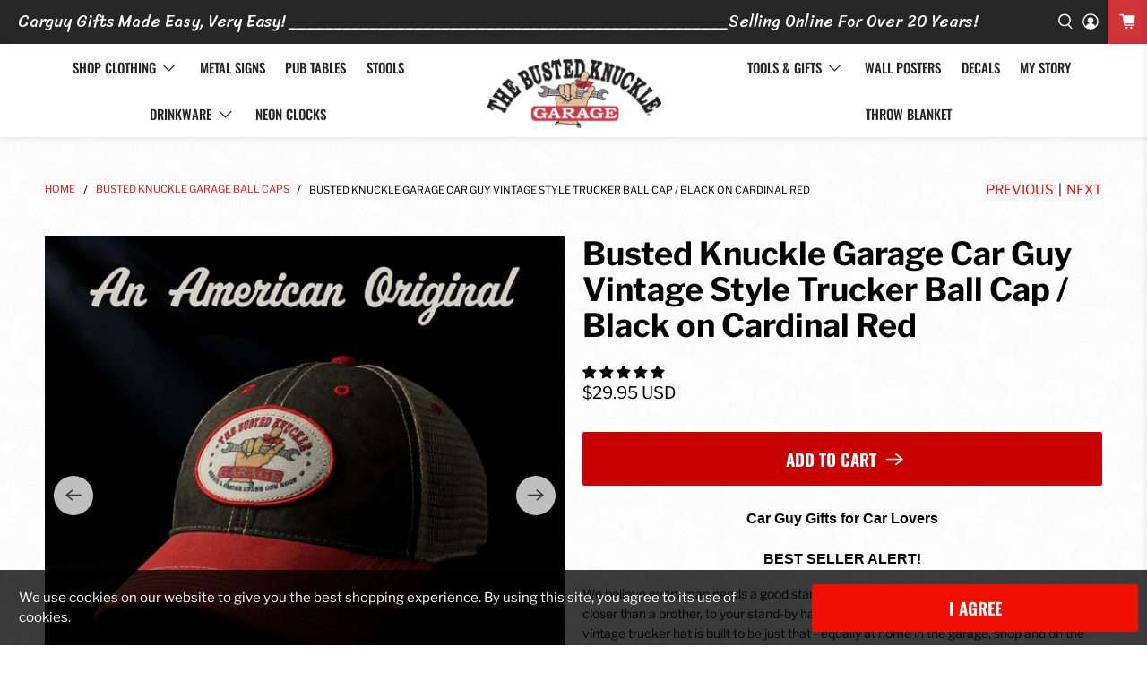

--- FILE ---
content_type: text/html; charset=utf-8
request_url: https://bustedknucklegarage.com/collections/busted-knuckle-garage-ball-caps/products/car-guy-old-style-trucker-busted-knuckle-garage-ball-cap
body_size: 61847
content:


 <!doctype html>
<html lang="en">
<head> <meta charset="utf-8"> <meta http-equiv="cleartype" content="on"> <meta name="robots" content="index,follow"> <meta name="viewport" content="width=device-width,initial-scale=1"> <meta name="theme-color" content="#ffffff"> <meta name="facebook-domain-verification" content="7a9d3pz7sp8635g5pgd5u94m0t3u4j" /> <link rel="canonical" href="https://bustedknucklegarage.com/products/car-guy-old-style-trucker-busted-knuckle-garage-ball-cap" /> <link rel="preconnect" href="https://fonts.gstatic.com">
<link href="https://fonts.googleapis.com/css2?family=Sriracha&display=swap" rel="stylesheet"><title>Vintage Style Mesh Trucker Ball Cap / Busted Knuckle Garage - Busted Knuckle Garage Gifts &amp; Gear</title> <link rel="preconnect dns-prefetch" href="https://fonts.shopifycdn.com" /> <link rel="preconnect dns-prefetch" href="https://cdn.shopify.com" /> <link rel="preconnect dns-prefetch" href="https://v.shopify.com" /> <link rel="preconnect dns-prefetch" href="https://cdn.shopifycloud.com" />
<meta name="p:domain_verify" content="4b9a99d8d19eb56ccf30869fa7a4c227"/> <link href="//bustedknucklegarage.com/cdn/shop/t/3/assets/fancybox.css?v=30466120580444283401601311543" rel="stylesheet" type="text/css" media="all" /> <!-- Stylesheets for Flex "2.0.6" --> <link href="//bustedknucklegarage.com/cdn/shop/t/3/assets/styles.scss.css?v=164347603886889543981762800796" rel="stylesheet" type="text/css" media="all" /> <script>
    

Shopify = window.Shopify || {};


window.theme = {
  info: {
    name: "Flex",
    version: "2.0.6"
  }
}


Currency = window.Currency || {};
Currency.show_multiple_currencies = false;
Currency.shop_currency = "USD";
Currency.default_currency = "USD";
Currency.display_format = "money_with_currency_format";
Currency.money_format = "${{amount}} USD";
Currency.money_format_no_currency = "${{amount}}";
Currency.money_format_currency = "${{amount}} USD";
Currency.native_multi_currency = false;
Currency.iso_code = "USD";
Currency.symbol = "$";




Window.theme = {};
Window.theme.allCountryOptionTags = "\u003coption value=\"United States\" data-provinces=\"[[\u0026quot;Alabama\u0026quot;,\u0026quot;Alabama\u0026quot;],[\u0026quot;Alaska\u0026quot;,\u0026quot;Alaska\u0026quot;],[\u0026quot;American Samoa\u0026quot;,\u0026quot;American Samoa\u0026quot;],[\u0026quot;Arizona\u0026quot;,\u0026quot;Arizona\u0026quot;],[\u0026quot;Arkansas\u0026quot;,\u0026quot;Arkansas\u0026quot;],[\u0026quot;Armed Forces Americas\u0026quot;,\u0026quot;Armed Forces Americas\u0026quot;],[\u0026quot;Armed Forces Europe\u0026quot;,\u0026quot;Armed Forces Europe\u0026quot;],[\u0026quot;Armed Forces Pacific\u0026quot;,\u0026quot;Armed Forces Pacific\u0026quot;],[\u0026quot;California\u0026quot;,\u0026quot;California\u0026quot;],[\u0026quot;Colorado\u0026quot;,\u0026quot;Colorado\u0026quot;],[\u0026quot;Connecticut\u0026quot;,\u0026quot;Connecticut\u0026quot;],[\u0026quot;Delaware\u0026quot;,\u0026quot;Delaware\u0026quot;],[\u0026quot;District of Columbia\u0026quot;,\u0026quot;Washington DC\u0026quot;],[\u0026quot;Federated States of Micronesia\u0026quot;,\u0026quot;Micronesia\u0026quot;],[\u0026quot;Florida\u0026quot;,\u0026quot;Florida\u0026quot;],[\u0026quot;Georgia\u0026quot;,\u0026quot;Georgia\u0026quot;],[\u0026quot;Guam\u0026quot;,\u0026quot;Guam\u0026quot;],[\u0026quot;Hawaii\u0026quot;,\u0026quot;Hawaii\u0026quot;],[\u0026quot;Idaho\u0026quot;,\u0026quot;Idaho\u0026quot;],[\u0026quot;Illinois\u0026quot;,\u0026quot;Illinois\u0026quot;],[\u0026quot;Indiana\u0026quot;,\u0026quot;Indiana\u0026quot;],[\u0026quot;Iowa\u0026quot;,\u0026quot;Iowa\u0026quot;],[\u0026quot;Kansas\u0026quot;,\u0026quot;Kansas\u0026quot;],[\u0026quot;Kentucky\u0026quot;,\u0026quot;Kentucky\u0026quot;],[\u0026quot;Louisiana\u0026quot;,\u0026quot;Louisiana\u0026quot;],[\u0026quot;Maine\u0026quot;,\u0026quot;Maine\u0026quot;],[\u0026quot;Marshall Islands\u0026quot;,\u0026quot;Marshall Islands\u0026quot;],[\u0026quot;Maryland\u0026quot;,\u0026quot;Maryland\u0026quot;],[\u0026quot;Massachusetts\u0026quot;,\u0026quot;Massachusetts\u0026quot;],[\u0026quot;Michigan\u0026quot;,\u0026quot;Michigan\u0026quot;],[\u0026quot;Minnesota\u0026quot;,\u0026quot;Minnesota\u0026quot;],[\u0026quot;Mississippi\u0026quot;,\u0026quot;Mississippi\u0026quot;],[\u0026quot;Missouri\u0026quot;,\u0026quot;Missouri\u0026quot;],[\u0026quot;Montana\u0026quot;,\u0026quot;Montana\u0026quot;],[\u0026quot;Nebraska\u0026quot;,\u0026quot;Nebraska\u0026quot;],[\u0026quot;Nevada\u0026quot;,\u0026quot;Nevada\u0026quot;],[\u0026quot;New Hampshire\u0026quot;,\u0026quot;New Hampshire\u0026quot;],[\u0026quot;New Jersey\u0026quot;,\u0026quot;New Jersey\u0026quot;],[\u0026quot;New Mexico\u0026quot;,\u0026quot;New Mexico\u0026quot;],[\u0026quot;New York\u0026quot;,\u0026quot;New York\u0026quot;],[\u0026quot;North Carolina\u0026quot;,\u0026quot;North Carolina\u0026quot;],[\u0026quot;North Dakota\u0026quot;,\u0026quot;North Dakota\u0026quot;],[\u0026quot;Northern Mariana Islands\u0026quot;,\u0026quot;Northern Mariana Islands\u0026quot;],[\u0026quot;Ohio\u0026quot;,\u0026quot;Ohio\u0026quot;],[\u0026quot;Oklahoma\u0026quot;,\u0026quot;Oklahoma\u0026quot;],[\u0026quot;Oregon\u0026quot;,\u0026quot;Oregon\u0026quot;],[\u0026quot;Palau\u0026quot;,\u0026quot;Palau\u0026quot;],[\u0026quot;Pennsylvania\u0026quot;,\u0026quot;Pennsylvania\u0026quot;],[\u0026quot;Puerto Rico\u0026quot;,\u0026quot;Puerto Rico\u0026quot;],[\u0026quot;Rhode Island\u0026quot;,\u0026quot;Rhode Island\u0026quot;],[\u0026quot;South Carolina\u0026quot;,\u0026quot;South Carolina\u0026quot;],[\u0026quot;South Dakota\u0026quot;,\u0026quot;South Dakota\u0026quot;],[\u0026quot;Tennessee\u0026quot;,\u0026quot;Tennessee\u0026quot;],[\u0026quot;Texas\u0026quot;,\u0026quot;Texas\u0026quot;],[\u0026quot;Utah\u0026quot;,\u0026quot;Utah\u0026quot;],[\u0026quot;Vermont\u0026quot;,\u0026quot;Vermont\u0026quot;],[\u0026quot;Virgin Islands\u0026quot;,\u0026quot;U.S. Virgin Islands\u0026quot;],[\u0026quot;Virginia\u0026quot;,\u0026quot;Virginia\u0026quot;],[\u0026quot;Washington\u0026quot;,\u0026quot;Washington\u0026quot;],[\u0026quot;West Virginia\u0026quot;,\u0026quot;West Virginia\u0026quot;],[\u0026quot;Wisconsin\u0026quot;,\u0026quot;Wisconsin\u0026quot;],[\u0026quot;Wyoming\u0026quot;,\u0026quot;Wyoming\u0026quot;]]\"\u003eUnited States\u003c\/option\u003e\n\u003coption value=\"---\" data-provinces=\"[]\"\u003e---\u003c\/option\u003e\n\u003coption value=\"Afghanistan\" data-provinces=\"[]\"\u003eAfghanistan\u003c\/option\u003e\n\u003coption value=\"Aland Islands\" data-provinces=\"[]\"\u003eÅland Islands\u003c\/option\u003e\n\u003coption value=\"Albania\" data-provinces=\"[]\"\u003eAlbania\u003c\/option\u003e\n\u003coption value=\"Algeria\" data-provinces=\"[]\"\u003eAlgeria\u003c\/option\u003e\n\u003coption value=\"Andorra\" data-provinces=\"[]\"\u003eAndorra\u003c\/option\u003e\n\u003coption value=\"Angola\" data-provinces=\"[]\"\u003eAngola\u003c\/option\u003e\n\u003coption value=\"Anguilla\" data-provinces=\"[]\"\u003eAnguilla\u003c\/option\u003e\n\u003coption value=\"Antigua And Barbuda\" data-provinces=\"[]\"\u003eAntigua \u0026 Barbuda\u003c\/option\u003e\n\u003coption value=\"Argentina\" data-provinces=\"[[\u0026quot;Buenos Aires\u0026quot;,\u0026quot;Buenos Aires Province\u0026quot;],[\u0026quot;Catamarca\u0026quot;,\u0026quot;Catamarca\u0026quot;],[\u0026quot;Chaco\u0026quot;,\u0026quot;Chaco\u0026quot;],[\u0026quot;Chubut\u0026quot;,\u0026quot;Chubut\u0026quot;],[\u0026quot;Ciudad Autónoma de Buenos Aires\u0026quot;,\u0026quot;Buenos Aires (Autonomous City)\u0026quot;],[\u0026quot;Corrientes\u0026quot;,\u0026quot;Corrientes\u0026quot;],[\u0026quot;Córdoba\u0026quot;,\u0026quot;Córdoba\u0026quot;],[\u0026quot;Entre Ríos\u0026quot;,\u0026quot;Entre Ríos\u0026quot;],[\u0026quot;Formosa\u0026quot;,\u0026quot;Formosa\u0026quot;],[\u0026quot;Jujuy\u0026quot;,\u0026quot;Jujuy\u0026quot;],[\u0026quot;La Pampa\u0026quot;,\u0026quot;La Pampa\u0026quot;],[\u0026quot;La Rioja\u0026quot;,\u0026quot;La Rioja\u0026quot;],[\u0026quot;Mendoza\u0026quot;,\u0026quot;Mendoza\u0026quot;],[\u0026quot;Misiones\u0026quot;,\u0026quot;Misiones\u0026quot;],[\u0026quot;Neuquén\u0026quot;,\u0026quot;Neuquén\u0026quot;],[\u0026quot;Río Negro\u0026quot;,\u0026quot;Río Negro\u0026quot;],[\u0026quot;Salta\u0026quot;,\u0026quot;Salta\u0026quot;],[\u0026quot;San Juan\u0026quot;,\u0026quot;San Juan\u0026quot;],[\u0026quot;San Luis\u0026quot;,\u0026quot;San Luis\u0026quot;],[\u0026quot;Santa Cruz\u0026quot;,\u0026quot;Santa Cruz\u0026quot;],[\u0026quot;Santa Fe\u0026quot;,\u0026quot;Santa Fe\u0026quot;],[\u0026quot;Santiago Del Estero\u0026quot;,\u0026quot;Santiago del Estero\u0026quot;],[\u0026quot;Tierra Del Fuego\u0026quot;,\u0026quot;Tierra del Fuego\u0026quot;],[\u0026quot;Tucumán\u0026quot;,\u0026quot;Tucumán\u0026quot;]]\"\u003eArgentina\u003c\/option\u003e\n\u003coption value=\"Armenia\" data-provinces=\"[]\"\u003eArmenia\u003c\/option\u003e\n\u003coption value=\"Aruba\" data-provinces=\"[]\"\u003eAruba\u003c\/option\u003e\n\u003coption value=\"Ascension Island\" data-provinces=\"[]\"\u003eAscension Island\u003c\/option\u003e\n\u003coption value=\"Australia\" data-provinces=\"[[\u0026quot;Australian Capital Territory\u0026quot;,\u0026quot;Australian Capital Territory\u0026quot;],[\u0026quot;New South Wales\u0026quot;,\u0026quot;New South Wales\u0026quot;],[\u0026quot;Northern Territory\u0026quot;,\u0026quot;Northern Territory\u0026quot;],[\u0026quot;Queensland\u0026quot;,\u0026quot;Queensland\u0026quot;],[\u0026quot;South Australia\u0026quot;,\u0026quot;South Australia\u0026quot;],[\u0026quot;Tasmania\u0026quot;,\u0026quot;Tasmania\u0026quot;],[\u0026quot;Victoria\u0026quot;,\u0026quot;Victoria\u0026quot;],[\u0026quot;Western Australia\u0026quot;,\u0026quot;Western Australia\u0026quot;]]\"\u003eAustralia\u003c\/option\u003e\n\u003coption value=\"Austria\" data-provinces=\"[]\"\u003eAustria\u003c\/option\u003e\n\u003coption value=\"Azerbaijan\" data-provinces=\"[]\"\u003eAzerbaijan\u003c\/option\u003e\n\u003coption value=\"Bahamas\" data-provinces=\"[]\"\u003eBahamas\u003c\/option\u003e\n\u003coption value=\"Bahrain\" data-provinces=\"[]\"\u003eBahrain\u003c\/option\u003e\n\u003coption value=\"Bangladesh\" data-provinces=\"[]\"\u003eBangladesh\u003c\/option\u003e\n\u003coption value=\"Barbados\" data-provinces=\"[]\"\u003eBarbados\u003c\/option\u003e\n\u003coption value=\"Belarus\" data-provinces=\"[]\"\u003eBelarus\u003c\/option\u003e\n\u003coption value=\"Belgium\" data-provinces=\"[]\"\u003eBelgium\u003c\/option\u003e\n\u003coption value=\"Belize\" data-provinces=\"[]\"\u003eBelize\u003c\/option\u003e\n\u003coption value=\"Benin\" data-provinces=\"[]\"\u003eBenin\u003c\/option\u003e\n\u003coption value=\"Bermuda\" data-provinces=\"[]\"\u003eBermuda\u003c\/option\u003e\n\u003coption value=\"Bhutan\" data-provinces=\"[]\"\u003eBhutan\u003c\/option\u003e\n\u003coption value=\"Bolivia\" data-provinces=\"[]\"\u003eBolivia\u003c\/option\u003e\n\u003coption value=\"Bosnia And Herzegovina\" data-provinces=\"[]\"\u003eBosnia \u0026 Herzegovina\u003c\/option\u003e\n\u003coption value=\"Botswana\" data-provinces=\"[]\"\u003eBotswana\u003c\/option\u003e\n\u003coption value=\"Brazil\" data-provinces=\"[[\u0026quot;Acre\u0026quot;,\u0026quot;Acre\u0026quot;],[\u0026quot;Alagoas\u0026quot;,\u0026quot;Alagoas\u0026quot;],[\u0026quot;Amapá\u0026quot;,\u0026quot;Amapá\u0026quot;],[\u0026quot;Amazonas\u0026quot;,\u0026quot;Amazonas\u0026quot;],[\u0026quot;Bahia\u0026quot;,\u0026quot;Bahia\u0026quot;],[\u0026quot;Ceará\u0026quot;,\u0026quot;Ceará\u0026quot;],[\u0026quot;Distrito Federal\u0026quot;,\u0026quot;Federal District\u0026quot;],[\u0026quot;Espírito Santo\u0026quot;,\u0026quot;Espírito Santo\u0026quot;],[\u0026quot;Goiás\u0026quot;,\u0026quot;Goiás\u0026quot;],[\u0026quot;Maranhão\u0026quot;,\u0026quot;Maranhão\u0026quot;],[\u0026quot;Mato Grosso\u0026quot;,\u0026quot;Mato Grosso\u0026quot;],[\u0026quot;Mato Grosso do Sul\u0026quot;,\u0026quot;Mato Grosso do Sul\u0026quot;],[\u0026quot;Minas Gerais\u0026quot;,\u0026quot;Minas Gerais\u0026quot;],[\u0026quot;Paraná\u0026quot;,\u0026quot;Paraná\u0026quot;],[\u0026quot;Paraíba\u0026quot;,\u0026quot;Paraíba\u0026quot;],[\u0026quot;Pará\u0026quot;,\u0026quot;Pará\u0026quot;],[\u0026quot;Pernambuco\u0026quot;,\u0026quot;Pernambuco\u0026quot;],[\u0026quot;Piauí\u0026quot;,\u0026quot;Piauí\u0026quot;],[\u0026quot;Rio Grande do Norte\u0026quot;,\u0026quot;Rio Grande do Norte\u0026quot;],[\u0026quot;Rio Grande do Sul\u0026quot;,\u0026quot;Rio Grande do Sul\u0026quot;],[\u0026quot;Rio de Janeiro\u0026quot;,\u0026quot;Rio de Janeiro\u0026quot;],[\u0026quot;Rondônia\u0026quot;,\u0026quot;Rondônia\u0026quot;],[\u0026quot;Roraima\u0026quot;,\u0026quot;Roraima\u0026quot;],[\u0026quot;Santa Catarina\u0026quot;,\u0026quot;Santa Catarina\u0026quot;],[\u0026quot;Sergipe\u0026quot;,\u0026quot;Sergipe\u0026quot;],[\u0026quot;São Paulo\u0026quot;,\u0026quot;São Paulo\u0026quot;],[\u0026quot;Tocantins\u0026quot;,\u0026quot;Tocantins\u0026quot;]]\"\u003eBrazil\u003c\/option\u003e\n\u003coption value=\"British Indian Ocean Territory\" data-provinces=\"[]\"\u003eBritish Indian Ocean Territory\u003c\/option\u003e\n\u003coption value=\"Virgin Islands, British\" data-provinces=\"[]\"\u003eBritish Virgin Islands\u003c\/option\u003e\n\u003coption value=\"Brunei\" data-provinces=\"[]\"\u003eBrunei\u003c\/option\u003e\n\u003coption value=\"Bulgaria\" data-provinces=\"[]\"\u003eBulgaria\u003c\/option\u003e\n\u003coption value=\"Burkina Faso\" data-provinces=\"[]\"\u003eBurkina Faso\u003c\/option\u003e\n\u003coption value=\"Burundi\" data-provinces=\"[]\"\u003eBurundi\u003c\/option\u003e\n\u003coption value=\"Cambodia\" data-provinces=\"[]\"\u003eCambodia\u003c\/option\u003e\n\u003coption value=\"Republic of Cameroon\" data-provinces=\"[]\"\u003eCameroon\u003c\/option\u003e\n\u003coption value=\"Canada\" data-provinces=\"[[\u0026quot;Alberta\u0026quot;,\u0026quot;Alberta\u0026quot;],[\u0026quot;British Columbia\u0026quot;,\u0026quot;British Columbia\u0026quot;],[\u0026quot;Manitoba\u0026quot;,\u0026quot;Manitoba\u0026quot;],[\u0026quot;New Brunswick\u0026quot;,\u0026quot;New Brunswick\u0026quot;],[\u0026quot;Newfoundland and Labrador\u0026quot;,\u0026quot;Newfoundland and Labrador\u0026quot;],[\u0026quot;Northwest Territories\u0026quot;,\u0026quot;Northwest Territories\u0026quot;],[\u0026quot;Nova Scotia\u0026quot;,\u0026quot;Nova Scotia\u0026quot;],[\u0026quot;Nunavut\u0026quot;,\u0026quot;Nunavut\u0026quot;],[\u0026quot;Ontario\u0026quot;,\u0026quot;Ontario\u0026quot;],[\u0026quot;Prince Edward Island\u0026quot;,\u0026quot;Prince Edward Island\u0026quot;],[\u0026quot;Quebec\u0026quot;,\u0026quot;Quebec\u0026quot;],[\u0026quot;Saskatchewan\u0026quot;,\u0026quot;Saskatchewan\u0026quot;],[\u0026quot;Yukon\u0026quot;,\u0026quot;Yukon\u0026quot;]]\"\u003eCanada\u003c\/option\u003e\n\u003coption value=\"Cape Verde\" data-provinces=\"[]\"\u003eCape Verde\u003c\/option\u003e\n\u003coption value=\"Caribbean Netherlands\" data-provinces=\"[]\"\u003eCaribbean Netherlands\u003c\/option\u003e\n\u003coption value=\"Cayman Islands\" data-provinces=\"[]\"\u003eCayman Islands\u003c\/option\u003e\n\u003coption value=\"Central African Republic\" data-provinces=\"[]\"\u003eCentral African Republic\u003c\/option\u003e\n\u003coption value=\"Chad\" data-provinces=\"[]\"\u003eChad\u003c\/option\u003e\n\u003coption value=\"Chile\" data-provinces=\"[[\u0026quot;Antofagasta\u0026quot;,\u0026quot;Antofagasta\u0026quot;],[\u0026quot;Araucanía\u0026quot;,\u0026quot;Araucanía\u0026quot;],[\u0026quot;Arica and Parinacota\u0026quot;,\u0026quot;Arica y Parinacota\u0026quot;],[\u0026quot;Atacama\u0026quot;,\u0026quot;Atacama\u0026quot;],[\u0026quot;Aysén\u0026quot;,\u0026quot;Aysén\u0026quot;],[\u0026quot;Biobío\u0026quot;,\u0026quot;Bío Bío\u0026quot;],[\u0026quot;Coquimbo\u0026quot;,\u0026quot;Coquimbo\u0026quot;],[\u0026quot;Los Lagos\u0026quot;,\u0026quot;Los Lagos\u0026quot;],[\u0026quot;Los Ríos\u0026quot;,\u0026quot;Los Ríos\u0026quot;],[\u0026quot;Magallanes\u0026quot;,\u0026quot;Magallanes Region\u0026quot;],[\u0026quot;Maule\u0026quot;,\u0026quot;Maule\u0026quot;],[\u0026quot;O\u0026#39;Higgins\u0026quot;,\u0026quot;Libertador General Bernardo O’Higgins\u0026quot;],[\u0026quot;Santiago\u0026quot;,\u0026quot;Santiago Metropolitan\u0026quot;],[\u0026quot;Tarapacá\u0026quot;,\u0026quot;Tarapacá\u0026quot;],[\u0026quot;Valparaíso\u0026quot;,\u0026quot;Valparaíso\u0026quot;],[\u0026quot;Ñuble\u0026quot;,\u0026quot;Ñuble\u0026quot;]]\"\u003eChile\u003c\/option\u003e\n\u003coption value=\"China\" data-provinces=\"[[\u0026quot;Anhui\u0026quot;,\u0026quot;Anhui\u0026quot;],[\u0026quot;Beijing\u0026quot;,\u0026quot;Beijing\u0026quot;],[\u0026quot;Chongqing\u0026quot;,\u0026quot;Chongqing\u0026quot;],[\u0026quot;Fujian\u0026quot;,\u0026quot;Fujian\u0026quot;],[\u0026quot;Gansu\u0026quot;,\u0026quot;Gansu\u0026quot;],[\u0026quot;Guangdong\u0026quot;,\u0026quot;Guangdong\u0026quot;],[\u0026quot;Guangxi\u0026quot;,\u0026quot;Guangxi\u0026quot;],[\u0026quot;Guizhou\u0026quot;,\u0026quot;Guizhou\u0026quot;],[\u0026quot;Hainan\u0026quot;,\u0026quot;Hainan\u0026quot;],[\u0026quot;Hebei\u0026quot;,\u0026quot;Hebei\u0026quot;],[\u0026quot;Heilongjiang\u0026quot;,\u0026quot;Heilongjiang\u0026quot;],[\u0026quot;Henan\u0026quot;,\u0026quot;Henan\u0026quot;],[\u0026quot;Hubei\u0026quot;,\u0026quot;Hubei\u0026quot;],[\u0026quot;Hunan\u0026quot;,\u0026quot;Hunan\u0026quot;],[\u0026quot;Inner Mongolia\u0026quot;,\u0026quot;Inner Mongolia\u0026quot;],[\u0026quot;Jiangsu\u0026quot;,\u0026quot;Jiangsu\u0026quot;],[\u0026quot;Jiangxi\u0026quot;,\u0026quot;Jiangxi\u0026quot;],[\u0026quot;Jilin\u0026quot;,\u0026quot;Jilin\u0026quot;],[\u0026quot;Liaoning\u0026quot;,\u0026quot;Liaoning\u0026quot;],[\u0026quot;Ningxia\u0026quot;,\u0026quot;Ningxia\u0026quot;],[\u0026quot;Qinghai\u0026quot;,\u0026quot;Qinghai\u0026quot;],[\u0026quot;Shaanxi\u0026quot;,\u0026quot;Shaanxi\u0026quot;],[\u0026quot;Shandong\u0026quot;,\u0026quot;Shandong\u0026quot;],[\u0026quot;Shanghai\u0026quot;,\u0026quot;Shanghai\u0026quot;],[\u0026quot;Shanxi\u0026quot;,\u0026quot;Shanxi\u0026quot;],[\u0026quot;Sichuan\u0026quot;,\u0026quot;Sichuan\u0026quot;],[\u0026quot;Tianjin\u0026quot;,\u0026quot;Tianjin\u0026quot;],[\u0026quot;Xinjiang\u0026quot;,\u0026quot;Xinjiang\u0026quot;],[\u0026quot;Xizang\u0026quot;,\u0026quot;Tibet\u0026quot;],[\u0026quot;Yunnan\u0026quot;,\u0026quot;Yunnan\u0026quot;],[\u0026quot;Zhejiang\u0026quot;,\u0026quot;Zhejiang\u0026quot;]]\"\u003eChina\u003c\/option\u003e\n\u003coption value=\"Christmas Island\" data-provinces=\"[]\"\u003eChristmas Island\u003c\/option\u003e\n\u003coption value=\"Cocos (Keeling) Islands\" data-provinces=\"[]\"\u003eCocos (Keeling) Islands\u003c\/option\u003e\n\u003coption value=\"Colombia\" data-provinces=\"[[\u0026quot;Amazonas\u0026quot;,\u0026quot;Amazonas\u0026quot;],[\u0026quot;Antioquia\u0026quot;,\u0026quot;Antioquia\u0026quot;],[\u0026quot;Arauca\u0026quot;,\u0026quot;Arauca\u0026quot;],[\u0026quot;Atlántico\u0026quot;,\u0026quot;Atlántico\u0026quot;],[\u0026quot;Bogotá, D.C.\u0026quot;,\u0026quot;Capital District\u0026quot;],[\u0026quot;Bolívar\u0026quot;,\u0026quot;Bolívar\u0026quot;],[\u0026quot;Boyacá\u0026quot;,\u0026quot;Boyacá\u0026quot;],[\u0026quot;Caldas\u0026quot;,\u0026quot;Caldas\u0026quot;],[\u0026quot;Caquetá\u0026quot;,\u0026quot;Caquetá\u0026quot;],[\u0026quot;Casanare\u0026quot;,\u0026quot;Casanare\u0026quot;],[\u0026quot;Cauca\u0026quot;,\u0026quot;Cauca\u0026quot;],[\u0026quot;Cesar\u0026quot;,\u0026quot;Cesar\u0026quot;],[\u0026quot;Chocó\u0026quot;,\u0026quot;Chocó\u0026quot;],[\u0026quot;Cundinamarca\u0026quot;,\u0026quot;Cundinamarca\u0026quot;],[\u0026quot;Córdoba\u0026quot;,\u0026quot;Córdoba\u0026quot;],[\u0026quot;Guainía\u0026quot;,\u0026quot;Guainía\u0026quot;],[\u0026quot;Guaviare\u0026quot;,\u0026quot;Guaviare\u0026quot;],[\u0026quot;Huila\u0026quot;,\u0026quot;Huila\u0026quot;],[\u0026quot;La Guajira\u0026quot;,\u0026quot;La Guajira\u0026quot;],[\u0026quot;Magdalena\u0026quot;,\u0026quot;Magdalena\u0026quot;],[\u0026quot;Meta\u0026quot;,\u0026quot;Meta\u0026quot;],[\u0026quot;Nariño\u0026quot;,\u0026quot;Nariño\u0026quot;],[\u0026quot;Norte de Santander\u0026quot;,\u0026quot;Norte de Santander\u0026quot;],[\u0026quot;Putumayo\u0026quot;,\u0026quot;Putumayo\u0026quot;],[\u0026quot;Quindío\u0026quot;,\u0026quot;Quindío\u0026quot;],[\u0026quot;Risaralda\u0026quot;,\u0026quot;Risaralda\u0026quot;],[\u0026quot;San Andrés, Providencia y Santa Catalina\u0026quot;,\u0026quot;San Andrés \\u0026 Providencia\u0026quot;],[\u0026quot;Santander\u0026quot;,\u0026quot;Santander\u0026quot;],[\u0026quot;Sucre\u0026quot;,\u0026quot;Sucre\u0026quot;],[\u0026quot;Tolima\u0026quot;,\u0026quot;Tolima\u0026quot;],[\u0026quot;Valle del Cauca\u0026quot;,\u0026quot;Valle del Cauca\u0026quot;],[\u0026quot;Vaupés\u0026quot;,\u0026quot;Vaupés\u0026quot;],[\u0026quot;Vichada\u0026quot;,\u0026quot;Vichada\u0026quot;]]\"\u003eColombia\u003c\/option\u003e\n\u003coption value=\"Comoros\" data-provinces=\"[]\"\u003eComoros\u003c\/option\u003e\n\u003coption value=\"Congo\" data-provinces=\"[]\"\u003eCongo - Brazzaville\u003c\/option\u003e\n\u003coption value=\"Congo, The Democratic Republic Of The\" data-provinces=\"[]\"\u003eCongo - Kinshasa\u003c\/option\u003e\n\u003coption value=\"Cook Islands\" data-provinces=\"[]\"\u003eCook Islands\u003c\/option\u003e\n\u003coption value=\"Costa Rica\" data-provinces=\"[[\u0026quot;Alajuela\u0026quot;,\u0026quot;Alajuela\u0026quot;],[\u0026quot;Cartago\u0026quot;,\u0026quot;Cartago\u0026quot;],[\u0026quot;Guanacaste\u0026quot;,\u0026quot;Guanacaste\u0026quot;],[\u0026quot;Heredia\u0026quot;,\u0026quot;Heredia\u0026quot;],[\u0026quot;Limón\u0026quot;,\u0026quot;Limón\u0026quot;],[\u0026quot;Puntarenas\u0026quot;,\u0026quot;Puntarenas\u0026quot;],[\u0026quot;San José\u0026quot;,\u0026quot;San José\u0026quot;]]\"\u003eCosta Rica\u003c\/option\u003e\n\u003coption value=\"Croatia\" data-provinces=\"[]\"\u003eCroatia\u003c\/option\u003e\n\u003coption value=\"Curaçao\" data-provinces=\"[]\"\u003eCuraçao\u003c\/option\u003e\n\u003coption value=\"Cyprus\" data-provinces=\"[]\"\u003eCyprus\u003c\/option\u003e\n\u003coption value=\"Czech Republic\" data-provinces=\"[]\"\u003eCzechia\u003c\/option\u003e\n\u003coption value=\"Côte d'Ivoire\" data-provinces=\"[]\"\u003eCôte d’Ivoire\u003c\/option\u003e\n\u003coption value=\"Denmark\" data-provinces=\"[]\"\u003eDenmark\u003c\/option\u003e\n\u003coption value=\"Djibouti\" data-provinces=\"[]\"\u003eDjibouti\u003c\/option\u003e\n\u003coption value=\"Dominica\" data-provinces=\"[]\"\u003eDominica\u003c\/option\u003e\n\u003coption value=\"Dominican Republic\" data-provinces=\"[]\"\u003eDominican Republic\u003c\/option\u003e\n\u003coption value=\"Ecuador\" data-provinces=\"[]\"\u003eEcuador\u003c\/option\u003e\n\u003coption value=\"Egypt\" data-provinces=\"[[\u0026quot;6th of October\u0026quot;,\u0026quot;6th of October\u0026quot;],[\u0026quot;Al Sharqia\u0026quot;,\u0026quot;Al Sharqia\u0026quot;],[\u0026quot;Alexandria\u0026quot;,\u0026quot;Alexandria\u0026quot;],[\u0026quot;Aswan\u0026quot;,\u0026quot;Aswan\u0026quot;],[\u0026quot;Asyut\u0026quot;,\u0026quot;Asyut\u0026quot;],[\u0026quot;Beheira\u0026quot;,\u0026quot;Beheira\u0026quot;],[\u0026quot;Beni Suef\u0026quot;,\u0026quot;Beni Suef\u0026quot;],[\u0026quot;Cairo\u0026quot;,\u0026quot;Cairo\u0026quot;],[\u0026quot;Dakahlia\u0026quot;,\u0026quot;Dakahlia\u0026quot;],[\u0026quot;Damietta\u0026quot;,\u0026quot;Damietta\u0026quot;],[\u0026quot;Faiyum\u0026quot;,\u0026quot;Faiyum\u0026quot;],[\u0026quot;Gharbia\u0026quot;,\u0026quot;Gharbia\u0026quot;],[\u0026quot;Giza\u0026quot;,\u0026quot;Giza\u0026quot;],[\u0026quot;Helwan\u0026quot;,\u0026quot;Helwan\u0026quot;],[\u0026quot;Ismailia\u0026quot;,\u0026quot;Ismailia\u0026quot;],[\u0026quot;Kafr el-Sheikh\u0026quot;,\u0026quot;Kafr el-Sheikh\u0026quot;],[\u0026quot;Luxor\u0026quot;,\u0026quot;Luxor\u0026quot;],[\u0026quot;Matrouh\u0026quot;,\u0026quot;Matrouh\u0026quot;],[\u0026quot;Minya\u0026quot;,\u0026quot;Minya\u0026quot;],[\u0026quot;Monufia\u0026quot;,\u0026quot;Monufia\u0026quot;],[\u0026quot;New Valley\u0026quot;,\u0026quot;New Valley\u0026quot;],[\u0026quot;North Sinai\u0026quot;,\u0026quot;North Sinai\u0026quot;],[\u0026quot;Port Said\u0026quot;,\u0026quot;Port Said\u0026quot;],[\u0026quot;Qalyubia\u0026quot;,\u0026quot;Qalyubia\u0026quot;],[\u0026quot;Qena\u0026quot;,\u0026quot;Qena\u0026quot;],[\u0026quot;Red Sea\u0026quot;,\u0026quot;Red Sea\u0026quot;],[\u0026quot;Sohag\u0026quot;,\u0026quot;Sohag\u0026quot;],[\u0026quot;South Sinai\u0026quot;,\u0026quot;South Sinai\u0026quot;],[\u0026quot;Suez\u0026quot;,\u0026quot;Suez\u0026quot;]]\"\u003eEgypt\u003c\/option\u003e\n\u003coption value=\"El Salvador\" data-provinces=\"[[\u0026quot;Ahuachapán\u0026quot;,\u0026quot;Ahuachapán\u0026quot;],[\u0026quot;Cabañas\u0026quot;,\u0026quot;Cabañas\u0026quot;],[\u0026quot;Chalatenango\u0026quot;,\u0026quot;Chalatenango\u0026quot;],[\u0026quot;Cuscatlán\u0026quot;,\u0026quot;Cuscatlán\u0026quot;],[\u0026quot;La Libertad\u0026quot;,\u0026quot;La Libertad\u0026quot;],[\u0026quot;La Paz\u0026quot;,\u0026quot;La Paz\u0026quot;],[\u0026quot;La Unión\u0026quot;,\u0026quot;La Unión\u0026quot;],[\u0026quot;Morazán\u0026quot;,\u0026quot;Morazán\u0026quot;],[\u0026quot;San Miguel\u0026quot;,\u0026quot;San Miguel\u0026quot;],[\u0026quot;San Salvador\u0026quot;,\u0026quot;San Salvador\u0026quot;],[\u0026quot;San Vicente\u0026quot;,\u0026quot;San Vicente\u0026quot;],[\u0026quot;Santa Ana\u0026quot;,\u0026quot;Santa Ana\u0026quot;],[\u0026quot;Sonsonate\u0026quot;,\u0026quot;Sonsonate\u0026quot;],[\u0026quot;Usulután\u0026quot;,\u0026quot;Usulután\u0026quot;]]\"\u003eEl Salvador\u003c\/option\u003e\n\u003coption value=\"Equatorial Guinea\" data-provinces=\"[]\"\u003eEquatorial Guinea\u003c\/option\u003e\n\u003coption value=\"Eritrea\" data-provinces=\"[]\"\u003eEritrea\u003c\/option\u003e\n\u003coption value=\"Estonia\" data-provinces=\"[]\"\u003eEstonia\u003c\/option\u003e\n\u003coption value=\"Eswatini\" data-provinces=\"[]\"\u003eEswatini\u003c\/option\u003e\n\u003coption value=\"Ethiopia\" data-provinces=\"[]\"\u003eEthiopia\u003c\/option\u003e\n\u003coption value=\"Falkland Islands (Malvinas)\" data-provinces=\"[]\"\u003eFalkland Islands\u003c\/option\u003e\n\u003coption value=\"Faroe Islands\" data-provinces=\"[]\"\u003eFaroe Islands\u003c\/option\u003e\n\u003coption value=\"Fiji\" data-provinces=\"[]\"\u003eFiji\u003c\/option\u003e\n\u003coption value=\"Finland\" data-provinces=\"[]\"\u003eFinland\u003c\/option\u003e\n\u003coption value=\"France\" data-provinces=\"[]\"\u003eFrance\u003c\/option\u003e\n\u003coption value=\"French Guiana\" data-provinces=\"[]\"\u003eFrench Guiana\u003c\/option\u003e\n\u003coption value=\"French Polynesia\" data-provinces=\"[]\"\u003eFrench Polynesia\u003c\/option\u003e\n\u003coption value=\"French Southern Territories\" data-provinces=\"[]\"\u003eFrench Southern Territories\u003c\/option\u003e\n\u003coption value=\"Gabon\" data-provinces=\"[]\"\u003eGabon\u003c\/option\u003e\n\u003coption value=\"Gambia\" data-provinces=\"[]\"\u003eGambia\u003c\/option\u003e\n\u003coption value=\"Georgia\" data-provinces=\"[]\"\u003eGeorgia\u003c\/option\u003e\n\u003coption value=\"Germany\" data-provinces=\"[]\"\u003eGermany\u003c\/option\u003e\n\u003coption value=\"Ghana\" data-provinces=\"[]\"\u003eGhana\u003c\/option\u003e\n\u003coption value=\"Gibraltar\" data-provinces=\"[]\"\u003eGibraltar\u003c\/option\u003e\n\u003coption value=\"Greece\" data-provinces=\"[]\"\u003eGreece\u003c\/option\u003e\n\u003coption value=\"Greenland\" data-provinces=\"[]\"\u003eGreenland\u003c\/option\u003e\n\u003coption value=\"Grenada\" data-provinces=\"[]\"\u003eGrenada\u003c\/option\u003e\n\u003coption value=\"Guadeloupe\" data-provinces=\"[]\"\u003eGuadeloupe\u003c\/option\u003e\n\u003coption value=\"Guatemala\" data-provinces=\"[[\u0026quot;Alta Verapaz\u0026quot;,\u0026quot;Alta Verapaz\u0026quot;],[\u0026quot;Baja Verapaz\u0026quot;,\u0026quot;Baja Verapaz\u0026quot;],[\u0026quot;Chimaltenango\u0026quot;,\u0026quot;Chimaltenango\u0026quot;],[\u0026quot;Chiquimula\u0026quot;,\u0026quot;Chiquimula\u0026quot;],[\u0026quot;El Progreso\u0026quot;,\u0026quot;El Progreso\u0026quot;],[\u0026quot;Escuintla\u0026quot;,\u0026quot;Escuintla\u0026quot;],[\u0026quot;Guatemala\u0026quot;,\u0026quot;Guatemala\u0026quot;],[\u0026quot;Huehuetenango\u0026quot;,\u0026quot;Huehuetenango\u0026quot;],[\u0026quot;Izabal\u0026quot;,\u0026quot;Izabal\u0026quot;],[\u0026quot;Jalapa\u0026quot;,\u0026quot;Jalapa\u0026quot;],[\u0026quot;Jutiapa\u0026quot;,\u0026quot;Jutiapa\u0026quot;],[\u0026quot;Petén\u0026quot;,\u0026quot;Petén\u0026quot;],[\u0026quot;Quetzaltenango\u0026quot;,\u0026quot;Quetzaltenango\u0026quot;],[\u0026quot;Quiché\u0026quot;,\u0026quot;Quiché\u0026quot;],[\u0026quot;Retalhuleu\u0026quot;,\u0026quot;Retalhuleu\u0026quot;],[\u0026quot;Sacatepéquez\u0026quot;,\u0026quot;Sacatepéquez\u0026quot;],[\u0026quot;San Marcos\u0026quot;,\u0026quot;San Marcos\u0026quot;],[\u0026quot;Santa Rosa\u0026quot;,\u0026quot;Santa Rosa\u0026quot;],[\u0026quot;Sololá\u0026quot;,\u0026quot;Sololá\u0026quot;],[\u0026quot;Suchitepéquez\u0026quot;,\u0026quot;Suchitepéquez\u0026quot;],[\u0026quot;Totonicapán\u0026quot;,\u0026quot;Totonicapán\u0026quot;],[\u0026quot;Zacapa\u0026quot;,\u0026quot;Zacapa\u0026quot;]]\"\u003eGuatemala\u003c\/option\u003e\n\u003coption value=\"Guernsey\" data-provinces=\"[]\"\u003eGuernsey\u003c\/option\u003e\n\u003coption value=\"Guinea\" data-provinces=\"[]\"\u003eGuinea\u003c\/option\u003e\n\u003coption value=\"Guinea Bissau\" data-provinces=\"[]\"\u003eGuinea-Bissau\u003c\/option\u003e\n\u003coption value=\"Guyana\" data-provinces=\"[]\"\u003eGuyana\u003c\/option\u003e\n\u003coption value=\"Haiti\" data-provinces=\"[]\"\u003eHaiti\u003c\/option\u003e\n\u003coption value=\"Honduras\" data-provinces=\"[]\"\u003eHonduras\u003c\/option\u003e\n\u003coption value=\"Hong Kong\" data-provinces=\"[[\u0026quot;Hong Kong Island\u0026quot;,\u0026quot;Hong Kong Island\u0026quot;],[\u0026quot;Kowloon\u0026quot;,\u0026quot;Kowloon\u0026quot;],[\u0026quot;New Territories\u0026quot;,\u0026quot;New Territories\u0026quot;]]\"\u003eHong Kong SAR\u003c\/option\u003e\n\u003coption value=\"Hungary\" data-provinces=\"[]\"\u003eHungary\u003c\/option\u003e\n\u003coption value=\"Iceland\" data-provinces=\"[]\"\u003eIceland\u003c\/option\u003e\n\u003coption value=\"India\" data-provinces=\"[[\u0026quot;Andaman and Nicobar Islands\u0026quot;,\u0026quot;Andaman and Nicobar Islands\u0026quot;],[\u0026quot;Andhra Pradesh\u0026quot;,\u0026quot;Andhra Pradesh\u0026quot;],[\u0026quot;Arunachal Pradesh\u0026quot;,\u0026quot;Arunachal Pradesh\u0026quot;],[\u0026quot;Assam\u0026quot;,\u0026quot;Assam\u0026quot;],[\u0026quot;Bihar\u0026quot;,\u0026quot;Bihar\u0026quot;],[\u0026quot;Chandigarh\u0026quot;,\u0026quot;Chandigarh\u0026quot;],[\u0026quot;Chhattisgarh\u0026quot;,\u0026quot;Chhattisgarh\u0026quot;],[\u0026quot;Dadra and Nagar Haveli\u0026quot;,\u0026quot;Dadra and Nagar Haveli\u0026quot;],[\u0026quot;Daman and Diu\u0026quot;,\u0026quot;Daman and Diu\u0026quot;],[\u0026quot;Delhi\u0026quot;,\u0026quot;Delhi\u0026quot;],[\u0026quot;Goa\u0026quot;,\u0026quot;Goa\u0026quot;],[\u0026quot;Gujarat\u0026quot;,\u0026quot;Gujarat\u0026quot;],[\u0026quot;Haryana\u0026quot;,\u0026quot;Haryana\u0026quot;],[\u0026quot;Himachal Pradesh\u0026quot;,\u0026quot;Himachal Pradesh\u0026quot;],[\u0026quot;Jammu and Kashmir\u0026quot;,\u0026quot;Jammu and Kashmir\u0026quot;],[\u0026quot;Jharkhand\u0026quot;,\u0026quot;Jharkhand\u0026quot;],[\u0026quot;Karnataka\u0026quot;,\u0026quot;Karnataka\u0026quot;],[\u0026quot;Kerala\u0026quot;,\u0026quot;Kerala\u0026quot;],[\u0026quot;Ladakh\u0026quot;,\u0026quot;Ladakh\u0026quot;],[\u0026quot;Lakshadweep\u0026quot;,\u0026quot;Lakshadweep\u0026quot;],[\u0026quot;Madhya Pradesh\u0026quot;,\u0026quot;Madhya Pradesh\u0026quot;],[\u0026quot;Maharashtra\u0026quot;,\u0026quot;Maharashtra\u0026quot;],[\u0026quot;Manipur\u0026quot;,\u0026quot;Manipur\u0026quot;],[\u0026quot;Meghalaya\u0026quot;,\u0026quot;Meghalaya\u0026quot;],[\u0026quot;Mizoram\u0026quot;,\u0026quot;Mizoram\u0026quot;],[\u0026quot;Nagaland\u0026quot;,\u0026quot;Nagaland\u0026quot;],[\u0026quot;Odisha\u0026quot;,\u0026quot;Odisha\u0026quot;],[\u0026quot;Puducherry\u0026quot;,\u0026quot;Puducherry\u0026quot;],[\u0026quot;Punjab\u0026quot;,\u0026quot;Punjab\u0026quot;],[\u0026quot;Rajasthan\u0026quot;,\u0026quot;Rajasthan\u0026quot;],[\u0026quot;Sikkim\u0026quot;,\u0026quot;Sikkim\u0026quot;],[\u0026quot;Tamil Nadu\u0026quot;,\u0026quot;Tamil Nadu\u0026quot;],[\u0026quot;Telangana\u0026quot;,\u0026quot;Telangana\u0026quot;],[\u0026quot;Tripura\u0026quot;,\u0026quot;Tripura\u0026quot;],[\u0026quot;Uttar Pradesh\u0026quot;,\u0026quot;Uttar Pradesh\u0026quot;],[\u0026quot;Uttarakhand\u0026quot;,\u0026quot;Uttarakhand\u0026quot;],[\u0026quot;West Bengal\u0026quot;,\u0026quot;West Bengal\u0026quot;]]\"\u003eIndia\u003c\/option\u003e\n\u003coption value=\"Indonesia\" data-provinces=\"[[\u0026quot;Aceh\u0026quot;,\u0026quot;Aceh\u0026quot;],[\u0026quot;Bali\u0026quot;,\u0026quot;Bali\u0026quot;],[\u0026quot;Bangka Belitung\u0026quot;,\u0026quot;Bangka–Belitung Islands\u0026quot;],[\u0026quot;Banten\u0026quot;,\u0026quot;Banten\u0026quot;],[\u0026quot;Bengkulu\u0026quot;,\u0026quot;Bengkulu\u0026quot;],[\u0026quot;Gorontalo\u0026quot;,\u0026quot;Gorontalo\u0026quot;],[\u0026quot;Jakarta\u0026quot;,\u0026quot;Jakarta\u0026quot;],[\u0026quot;Jambi\u0026quot;,\u0026quot;Jambi\u0026quot;],[\u0026quot;Jawa Barat\u0026quot;,\u0026quot;West Java\u0026quot;],[\u0026quot;Jawa Tengah\u0026quot;,\u0026quot;Central Java\u0026quot;],[\u0026quot;Jawa Timur\u0026quot;,\u0026quot;East Java\u0026quot;],[\u0026quot;Kalimantan Barat\u0026quot;,\u0026quot;West Kalimantan\u0026quot;],[\u0026quot;Kalimantan Selatan\u0026quot;,\u0026quot;South Kalimantan\u0026quot;],[\u0026quot;Kalimantan Tengah\u0026quot;,\u0026quot;Central Kalimantan\u0026quot;],[\u0026quot;Kalimantan Timur\u0026quot;,\u0026quot;East Kalimantan\u0026quot;],[\u0026quot;Kalimantan Utara\u0026quot;,\u0026quot;North Kalimantan\u0026quot;],[\u0026quot;Kepulauan Riau\u0026quot;,\u0026quot;Riau Islands\u0026quot;],[\u0026quot;Lampung\u0026quot;,\u0026quot;Lampung\u0026quot;],[\u0026quot;Maluku\u0026quot;,\u0026quot;Maluku\u0026quot;],[\u0026quot;Maluku Utara\u0026quot;,\u0026quot;North Maluku\u0026quot;],[\u0026quot;North Sumatra\u0026quot;,\u0026quot;North Sumatra\u0026quot;],[\u0026quot;Nusa Tenggara Barat\u0026quot;,\u0026quot;West Nusa Tenggara\u0026quot;],[\u0026quot;Nusa Tenggara Timur\u0026quot;,\u0026quot;East Nusa Tenggara\u0026quot;],[\u0026quot;Papua\u0026quot;,\u0026quot;Papua\u0026quot;],[\u0026quot;Papua Barat\u0026quot;,\u0026quot;West Papua\u0026quot;],[\u0026quot;Riau\u0026quot;,\u0026quot;Riau\u0026quot;],[\u0026quot;South Sumatra\u0026quot;,\u0026quot;South Sumatra\u0026quot;],[\u0026quot;Sulawesi Barat\u0026quot;,\u0026quot;West Sulawesi\u0026quot;],[\u0026quot;Sulawesi Selatan\u0026quot;,\u0026quot;South Sulawesi\u0026quot;],[\u0026quot;Sulawesi Tengah\u0026quot;,\u0026quot;Central Sulawesi\u0026quot;],[\u0026quot;Sulawesi Tenggara\u0026quot;,\u0026quot;Southeast Sulawesi\u0026quot;],[\u0026quot;Sulawesi Utara\u0026quot;,\u0026quot;North Sulawesi\u0026quot;],[\u0026quot;West Sumatra\u0026quot;,\u0026quot;West Sumatra\u0026quot;],[\u0026quot;Yogyakarta\u0026quot;,\u0026quot;Yogyakarta\u0026quot;]]\"\u003eIndonesia\u003c\/option\u003e\n\u003coption value=\"Iraq\" data-provinces=\"[]\"\u003eIraq\u003c\/option\u003e\n\u003coption value=\"Ireland\" data-provinces=\"[[\u0026quot;Carlow\u0026quot;,\u0026quot;Carlow\u0026quot;],[\u0026quot;Cavan\u0026quot;,\u0026quot;Cavan\u0026quot;],[\u0026quot;Clare\u0026quot;,\u0026quot;Clare\u0026quot;],[\u0026quot;Cork\u0026quot;,\u0026quot;Cork\u0026quot;],[\u0026quot;Donegal\u0026quot;,\u0026quot;Donegal\u0026quot;],[\u0026quot;Dublin\u0026quot;,\u0026quot;Dublin\u0026quot;],[\u0026quot;Galway\u0026quot;,\u0026quot;Galway\u0026quot;],[\u0026quot;Kerry\u0026quot;,\u0026quot;Kerry\u0026quot;],[\u0026quot;Kildare\u0026quot;,\u0026quot;Kildare\u0026quot;],[\u0026quot;Kilkenny\u0026quot;,\u0026quot;Kilkenny\u0026quot;],[\u0026quot;Laois\u0026quot;,\u0026quot;Laois\u0026quot;],[\u0026quot;Leitrim\u0026quot;,\u0026quot;Leitrim\u0026quot;],[\u0026quot;Limerick\u0026quot;,\u0026quot;Limerick\u0026quot;],[\u0026quot;Longford\u0026quot;,\u0026quot;Longford\u0026quot;],[\u0026quot;Louth\u0026quot;,\u0026quot;Louth\u0026quot;],[\u0026quot;Mayo\u0026quot;,\u0026quot;Mayo\u0026quot;],[\u0026quot;Meath\u0026quot;,\u0026quot;Meath\u0026quot;],[\u0026quot;Monaghan\u0026quot;,\u0026quot;Monaghan\u0026quot;],[\u0026quot;Offaly\u0026quot;,\u0026quot;Offaly\u0026quot;],[\u0026quot;Roscommon\u0026quot;,\u0026quot;Roscommon\u0026quot;],[\u0026quot;Sligo\u0026quot;,\u0026quot;Sligo\u0026quot;],[\u0026quot;Tipperary\u0026quot;,\u0026quot;Tipperary\u0026quot;],[\u0026quot;Waterford\u0026quot;,\u0026quot;Waterford\u0026quot;],[\u0026quot;Westmeath\u0026quot;,\u0026quot;Westmeath\u0026quot;],[\u0026quot;Wexford\u0026quot;,\u0026quot;Wexford\u0026quot;],[\u0026quot;Wicklow\u0026quot;,\u0026quot;Wicklow\u0026quot;]]\"\u003eIreland\u003c\/option\u003e\n\u003coption value=\"Isle Of Man\" data-provinces=\"[]\"\u003eIsle of Man\u003c\/option\u003e\n\u003coption value=\"Israel\" data-provinces=\"[]\"\u003eIsrael\u003c\/option\u003e\n\u003coption value=\"Italy\" data-provinces=\"[[\u0026quot;Agrigento\u0026quot;,\u0026quot;Agrigento\u0026quot;],[\u0026quot;Alessandria\u0026quot;,\u0026quot;Alessandria\u0026quot;],[\u0026quot;Ancona\u0026quot;,\u0026quot;Ancona\u0026quot;],[\u0026quot;Aosta\u0026quot;,\u0026quot;Aosta Valley\u0026quot;],[\u0026quot;Arezzo\u0026quot;,\u0026quot;Arezzo\u0026quot;],[\u0026quot;Ascoli Piceno\u0026quot;,\u0026quot;Ascoli Piceno\u0026quot;],[\u0026quot;Asti\u0026quot;,\u0026quot;Asti\u0026quot;],[\u0026quot;Avellino\u0026quot;,\u0026quot;Avellino\u0026quot;],[\u0026quot;Bari\u0026quot;,\u0026quot;Bari\u0026quot;],[\u0026quot;Barletta-Andria-Trani\u0026quot;,\u0026quot;Barletta-Andria-Trani\u0026quot;],[\u0026quot;Belluno\u0026quot;,\u0026quot;Belluno\u0026quot;],[\u0026quot;Benevento\u0026quot;,\u0026quot;Benevento\u0026quot;],[\u0026quot;Bergamo\u0026quot;,\u0026quot;Bergamo\u0026quot;],[\u0026quot;Biella\u0026quot;,\u0026quot;Biella\u0026quot;],[\u0026quot;Bologna\u0026quot;,\u0026quot;Bologna\u0026quot;],[\u0026quot;Bolzano\u0026quot;,\u0026quot;South Tyrol\u0026quot;],[\u0026quot;Brescia\u0026quot;,\u0026quot;Brescia\u0026quot;],[\u0026quot;Brindisi\u0026quot;,\u0026quot;Brindisi\u0026quot;],[\u0026quot;Cagliari\u0026quot;,\u0026quot;Cagliari\u0026quot;],[\u0026quot;Caltanissetta\u0026quot;,\u0026quot;Caltanissetta\u0026quot;],[\u0026quot;Campobasso\u0026quot;,\u0026quot;Campobasso\u0026quot;],[\u0026quot;Carbonia-Iglesias\u0026quot;,\u0026quot;Carbonia-Iglesias\u0026quot;],[\u0026quot;Caserta\u0026quot;,\u0026quot;Caserta\u0026quot;],[\u0026quot;Catania\u0026quot;,\u0026quot;Catania\u0026quot;],[\u0026quot;Catanzaro\u0026quot;,\u0026quot;Catanzaro\u0026quot;],[\u0026quot;Chieti\u0026quot;,\u0026quot;Chieti\u0026quot;],[\u0026quot;Como\u0026quot;,\u0026quot;Como\u0026quot;],[\u0026quot;Cosenza\u0026quot;,\u0026quot;Cosenza\u0026quot;],[\u0026quot;Cremona\u0026quot;,\u0026quot;Cremona\u0026quot;],[\u0026quot;Crotone\u0026quot;,\u0026quot;Crotone\u0026quot;],[\u0026quot;Cuneo\u0026quot;,\u0026quot;Cuneo\u0026quot;],[\u0026quot;Enna\u0026quot;,\u0026quot;Enna\u0026quot;],[\u0026quot;Fermo\u0026quot;,\u0026quot;Fermo\u0026quot;],[\u0026quot;Ferrara\u0026quot;,\u0026quot;Ferrara\u0026quot;],[\u0026quot;Firenze\u0026quot;,\u0026quot;Florence\u0026quot;],[\u0026quot;Foggia\u0026quot;,\u0026quot;Foggia\u0026quot;],[\u0026quot;Forlì-Cesena\u0026quot;,\u0026quot;Forlì-Cesena\u0026quot;],[\u0026quot;Frosinone\u0026quot;,\u0026quot;Frosinone\u0026quot;],[\u0026quot;Genova\u0026quot;,\u0026quot;Genoa\u0026quot;],[\u0026quot;Gorizia\u0026quot;,\u0026quot;Gorizia\u0026quot;],[\u0026quot;Grosseto\u0026quot;,\u0026quot;Grosseto\u0026quot;],[\u0026quot;Imperia\u0026quot;,\u0026quot;Imperia\u0026quot;],[\u0026quot;Isernia\u0026quot;,\u0026quot;Isernia\u0026quot;],[\u0026quot;L\u0026#39;Aquila\u0026quot;,\u0026quot;L’Aquila\u0026quot;],[\u0026quot;La Spezia\u0026quot;,\u0026quot;La Spezia\u0026quot;],[\u0026quot;Latina\u0026quot;,\u0026quot;Latina\u0026quot;],[\u0026quot;Lecce\u0026quot;,\u0026quot;Lecce\u0026quot;],[\u0026quot;Lecco\u0026quot;,\u0026quot;Lecco\u0026quot;],[\u0026quot;Livorno\u0026quot;,\u0026quot;Livorno\u0026quot;],[\u0026quot;Lodi\u0026quot;,\u0026quot;Lodi\u0026quot;],[\u0026quot;Lucca\u0026quot;,\u0026quot;Lucca\u0026quot;],[\u0026quot;Macerata\u0026quot;,\u0026quot;Macerata\u0026quot;],[\u0026quot;Mantova\u0026quot;,\u0026quot;Mantua\u0026quot;],[\u0026quot;Massa-Carrara\u0026quot;,\u0026quot;Massa and Carrara\u0026quot;],[\u0026quot;Matera\u0026quot;,\u0026quot;Matera\u0026quot;],[\u0026quot;Medio Campidano\u0026quot;,\u0026quot;Medio Campidano\u0026quot;],[\u0026quot;Messina\u0026quot;,\u0026quot;Messina\u0026quot;],[\u0026quot;Milano\u0026quot;,\u0026quot;Milan\u0026quot;],[\u0026quot;Modena\u0026quot;,\u0026quot;Modena\u0026quot;],[\u0026quot;Monza e Brianza\u0026quot;,\u0026quot;Monza and Brianza\u0026quot;],[\u0026quot;Napoli\u0026quot;,\u0026quot;Naples\u0026quot;],[\u0026quot;Novara\u0026quot;,\u0026quot;Novara\u0026quot;],[\u0026quot;Nuoro\u0026quot;,\u0026quot;Nuoro\u0026quot;],[\u0026quot;Ogliastra\u0026quot;,\u0026quot;Ogliastra\u0026quot;],[\u0026quot;Olbia-Tempio\u0026quot;,\u0026quot;Olbia-Tempio\u0026quot;],[\u0026quot;Oristano\u0026quot;,\u0026quot;Oristano\u0026quot;],[\u0026quot;Padova\u0026quot;,\u0026quot;Padua\u0026quot;],[\u0026quot;Palermo\u0026quot;,\u0026quot;Palermo\u0026quot;],[\u0026quot;Parma\u0026quot;,\u0026quot;Parma\u0026quot;],[\u0026quot;Pavia\u0026quot;,\u0026quot;Pavia\u0026quot;],[\u0026quot;Perugia\u0026quot;,\u0026quot;Perugia\u0026quot;],[\u0026quot;Pesaro e Urbino\u0026quot;,\u0026quot;Pesaro and Urbino\u0026quot;],[\u0026quot;Pescara\u0026quot;,\u0026quot;Pescara\u0026quot;],[\u0026quot;Piacenza\u0026quot;,\u0026quot;Piacenza\u0026quot;],[\u0026quot;Pisa\u0026quot;,\u0026quot;Pisa\u0026quot;],[\u0026quot;Pistoia\u0026quot;,\u0026quot;Pistoia\u0026quot;],[\u0026quot;Pordenone\u0026quot;,\u0026quot;Pordenone\u0026quot;],[\u0026quot;Potenza\u0026quot;,\u0026quot;Potenza\u0026quot;],[\u0026quot;Prato\u0026quot;,\u0026quot;Prato\u0026quot;],[\u0026quot;Ragusa\u0026quot;,\u0026quot;Ragusa\u0026quot;],[\u0026quot;Ravenna\u0026quot;,\u0026quot;Ravenna\u0026quot;],[\u0026quot;Reggio Calabria\u0026quot;,\u0026quot;Reggio Calabria\u0026quot;],[\u0026quot;Reggio Emilia\u0026quot;,\u0026quot;Reggio Emilia\u0026quot;],[\u0026quot;Rieti\u0026quot;,\u0026quot;Rieti\u0026quot;],[\u0026quot;Rimini\u0026quot;,\u0026quot;Rimini\u0026quot;],[\u0026quot;Roma\u0026quot;,\u0026quot;Rome\u0026quot;],[\u0026quot;Rovigo\u0026quot;,\u0026quot;Rovigo\u0026quot;],[\u0026quot;Salerno\u0026quot;,\u0026quot;Salerno\u0026quot;],[\u0026quot;Sassari\u0026quot;,\u0026quot;Sassari\u0026quot;],[\u0026quot;Savona\u0026quot;,\u0026quot;Savona\u0026quot;],[\u0026quot;Siena\u0026quot;,\u0026quot;Siena\u0026quot;],[\u0026quot;Siracusa\u0026quot;,\u0026quot;Syracuse\u0026quot;],[\u0026quot;Sondrio\u0026quot;,\u0026quot;Sondrio\u0026quot;],[\u0026quot;Taranto\u0026quot;,\u0026quot;Taranto\u0026quot;],[\u0026quot;Teramo\u0026quot;,\u0026quot;Teramo\u0026quot;],[\u0026quot;Terni\u0026quot;,\u0026quot;Terni\u0026quot;],[\u0026quot;Torino\u0026quot;,\u0026quot;Turin\u0026quot;],[\u0026quot;Trapani\u0026quot;,\u0026quot;Trapani\u0026quot;],[\u0026quot;Trento\u0026quot;,\u0026quot;Trentino\u0026quot;],[\u0026quot;Treviso\u0026quot;,\u0026quot;Treviso\u0026quot;],[\u0026quot;Trieste\u0026quot;,\u0026quot;Trieste\u0026quot;],[\u0026quot;Udine\u0026quot;,\u0026quot;Udine\u0026quot;],[\u0026quot;Varese\u0026quot;,\u0026quot;Varese\u0026quot;],[\u0026quot;Venezia\u0026quot;,\u0026quot;Venice\u0026quot;],[\u0026quot;Verbano-Cusio-Ossola\u0026quot;,\u0026quot;Verbano-Cusio-Ossola\u0026quot;],[\u0026quot;Vercelli\u0026quot;,\u0026quot;Vercelli\u0026quot;],[\u0026quot;Verona\u0026quot;,\u0026quot;Verona\u0026quot;],[\u0026quot;Vibo Valentia\u0026quot;,\u0026quot;Vibo Valentia\u0026quot;],[\u0026quot;Vicenza\u0026quot;,\u0026quot;Vicenza\u0026quot;],[\u0026quot;Viterbo\u0026quot;,\u0026quot;Viterbo\u0026quot;]]\"\u003eItaly\u003c\/option\u003e\n\u003coption value=\"Jamaica\" data-provinces=\"[]\"\u003eJamaica\u003c\/option\u003e\n\u003coption value=\"Japan\" data-provinces=\"[[\u0026quot;Aichi\u0026quot;,\u0026quot;Aichi\u0026quot;],[\u0026quot;Akita\u0026quot;,\u0026quot;Akita\u0026quot;],[\u0026quot;Aomori\u0026quot;,\u0026quot;Aomori\u0026quot;],[\u0026quot;Chiba\u0026quot;,\u0026quot;Chiba\u0026quot;],[\u0026quot;Ehime\u0026quot;,\u0026quot;Ehime\u0026quot;],[\u0026quot;Fukui\u0026quot;,\u0026quot;Fukui\u0026quot;],[\u0026quot;Fukuoka\u0026quot;,\u0026quot;Fukuoka\u0026quot;],[\u0026quot;Fukushima\u0026quot;,\u0026quot;Fukushima\u0026quot;],[\u0026quot;Gifu\u0026quot;,\u0026quot;Gifu\u0026quot;],[\u0026quot;Gunma\u0026quot;,\u0026quot;Gunma\u0026quot;],[\u0026quot;Hiroshima\u0026quot;,\u0026quot;Hiroshima\u0026quot;],[\u0026quot;Hokkaidō\u0026quot;,\u0026quot;Hokkaido\u0026quot;],[\u0026quot;Hyōgo\u0026quot;,\u0026quot;Hyogo\u0026quot;],[\u0026quot;Ibaraki\u0026quot;,\u0026quot;Ibaraki\u0026quot;],[\u0026quot;Ishikawa\u0026quot;,\u0026quot;Ishikawa\u0026quot;],[\u0026quot;Iwate\u0026quot;,\u0026quot;Iwate\u0026quot;],[\u0026quot;Kagawa\u0026quot;,\u0026quot;Kagawa\u0026quot;],[\u0026quot;Kagoshima\u0026quot;,\u0026quot;Kagoshima\u0026quot;],[\u0026quot;Kanagawa\u0026quot;,\u0026quot;Kanagawa\u0026quot;],[\u0026quot;Kumamoto\u0026quot;,\u0026quot;Kumamoto\u0026quot;],[\u0026quot;Kyōto\u0026quot;,\u0026quot;Kyoto\u0026quot;],[\u0026quot;Kōchi\u0026quot;,\u0026quot;Kochi\u0026quot;],[\u0026quot;Mie\u0026quot;,\u0026quot;Mie\u0026quot;],[\u0026quot;Miyagi\u0026quot;,\u0026quot;Miyagi\u0026quot;],[\u0026quot;Miyazaki\u0026quot;,\u0026quot;Miyazaki\u0026quot;],[\u0026quot;Nagano\u0026quot;,\u0026quot;Nagano\u0026quot;],[\u0026quot;Nagasaki\u0026quot;,\u0026quot;Nagasaki\u0026quot;],[\u0026quot;Nara\u0026quot;,\u0026quot;Nara\u0026quot;],[\u0026quot;Niigata\u0026quot;,\u0026quot;Niigata\u0026quot;],[\u0026quot;Okayama\u0026quot;,\u0026quot;Okayama\u0026quot;],[\u0026quot;Okinawa\u0026quot;,\u0026quot;Okinawa\u0026quot;],[\u0026quot;Saga\u0026quot;,\u0026quot;Saga\u0026quot;],[\u0026quot;Saitama\u0026quot;,\u0026quot;Saitama\u0026quot;],[\u0026quot;Shiga\u0026quot;,\u0026quot;Shiga\u0026quot;],[\u0026quot;Shimane\u0026quot;,\u0026quot;Shimane\u0026quot;],[\u0026quot;Shizuoka\u0026quot;,\u0026quot;Shizuoka\u0026quot;],[\u0026quot;Tochigi\u0026quot;,\u0026quot;Tochigi\u0026quot;],[\u0026quot;Tokushima\u0026quot;,\u0026quot;Tokushima\u0026quot;],[\u0026quot;Tottori\u0026quot;,\u0026quot;Tottori\u0026quot;],[\u0026quot;Toyama\u0026quot;,\u0026quot;Toyama\u0026quot;],[\u0026quot;Tōkyō\u0026quot;,\u0026quot;Tokyo\u0026quot;],[\u0026quot;Wakayama\u0026quot;,\u0026quot;Wakayama\u0026quot;],[\u0026quot;Yamagata\u0026quot;,\u0026quot;Yamagata\u0026quot;],[\u0026quot;Yamaguchi\u0026quot;,\u0026quot;Yamaguchi\u0026quot;],[\u0026quot;Yamanashi\u0026quot;,\u0026quot;Yamanashi\u0026quot;],[\u0026quot;Ōita\u0026quot;,\u0026quot;Oita\u0026quot;],[\u0026quot;Ōsaka\u0026quot;,\u0026quot;Osaka\u0026quot;]]\"\u003eJapan\u003c\/option\u003e\n\u003coption value=\"Jersey\" data-provinces=\"[]\"\u003eJersey\u003c\/option\u003e\n\u003coption value=\"Jordan\" data-provinces=\"[]\"\u003eJordan\u003c\/option\u003e\n\u003coption value=\"Kazakhstan\" data-provinces=\"[]\"\u003eKazakhstan\u003c\/option\u003e\n\u003coption value=\"Kenya\" data-provinces=\"[]\"\u003eKenya\u003c\/option\u003e\n\u003coption value=\"Kiribati\" data-provinces=\"[]\"\u003eKiribati\u003c\/option\u003e\n\u003coption value=\"Kosovo\" data-provinces=\"[]\"\u003eKosovo\u003c\/option\u003e\n\u003coption value=\"Kuwait\" data-provinces=\"[[\u0026quot;Al Ahmadi\u0026quot;,\u0026quot;Al Ahmadi\u0026quot;],[\u0026quot;Al Asimah\u0026quot;,\u0026quot;Al Asimah\u0026quot;],[\u0026quot;Al Farwaniyah\u0026quot;,\u0026quot;Al Farwaniyah\u0026quot;],[\u0026quot;Al Jahra\u0026quot;,\u0026quot;Al Jahra\u0026quot;],[\u0026quot;Hawalli\u0026quot;,\u0026quot;Hawalli\u0026quot;],[\u0026quot;Mubarak Al-Kabeer\u0026quot;,\u0026quot;Mubarak Al-Kabeer\u0026quot;]]\"\u003eKuwait\u003c\/option\u003e\n\u003coption value=\"Kyrgyzstan\" data-provinces=\"[]\"\u003eKyrgyzstan\u003c\/option\u003e\n\u003coption value=\"Lao People's Democratic Republic\" data-provinces=\"[]\"\u003eLaos\u003c\/option\u003e\n\u003coption value=\"Latvia\" data-provinces=\"[]\"\u003eLatvia\u003c\/option\u003e\n\u003coption value=\"Lebanon\" data-provinces=\"[]\"\u003eLebanon\u003c\/option\u003e\n\u003coption value=\"Lesotho\" data-provinces=\"[]\"\u003eLesotho\u003c\/option\u003e\n\u003coption value=\"Liberia\" data-provinces=\"[]\"\u003eLiberia\u003c\/option\u003e\n\u003coption value=\"Libyan Arab Jamahiriya\" data-provinces=\"[]\"\u003eLibya\u003c\/option\u003e\n\u003coption value=\"Liechtenstein\" data-provinces=\"[]\"\u003eLiechtenstein\u003c\/option\u003e\n\u003coption value=\"Lithuania\" data-provinces=\"[]\"\u003eLithuania\u003c\/option\u003e\n\u003coption value=\"Luxembourg\" data-provinces=\"[]\"\u003eLuxembourg\u003c\/option\u003e\n\u003coption value=\"Macao\" data-provinces=\"[]\"\u003eMacao SAR\u003c\/option\u003e\n\u003coption value=\"Madagascar\" data-provinces=\"[]\"\u003eMadagascar\u003c\/option\u003e\n\u003coption value=\"Malawi\" data-provinces=\"[]\"\u003eMalawi\u003c\/option\u003e\n\u003coption value=\"Malaysia\" data-provinces=\"[[\u0026quot;Johor\u0026quot;,\u0026quot;Johor\u0026quot;],[\u0026quot;Kedah\u0026quot;,\u0026quot;Kedah\u0026quot;],[\u0026quot;Kelantan\u0026quot;,\u0026quot;Kelantan\u0026quot;],[\u0026quot;Kuala Lumpur\u0026quot;,\u0026quot;Kuala Lumpur\u0026quot;],[\u0026quot;Labuan\u0026quot;,\u0026quot;Labuan\u0026quot;],[\u0026quot;Melaka\u0026quot;,\u0026quot;Malacca\u0026quot;],[\u0026quot;Negeri Sembilan\u0026quot;,\u0026quot;Negeri Sembilan\u0026quot;],[\u0026quot;Pahang\u0026quot;,\u0026quot;Pahang\u0026quot;],[\u0026quot;Penang\u0026quot;,\u0026quot;Penang\u0026quot;],[\u0026quot;Perak\u0026quot;,\u0026quot;Perak\u0026quot;],[\u0026quot;Perlis\u0026quot;,\u0026quot;Perlis\u0026quot;],[\u0026quot;Putrajaya\u0026quot;,\u0026quot;Putrajaya\u0026quot;],[\u0026quot;Sabah\u0026quot;,\u0026quot;Sabah\u0026quot;],[\u0026quot;Sarawak\u0026quot;,\u0026quot;Sarawak\u0026quot;],[\u0026quot;Selangor\u0026quot;,\u0026quot;Selangor\u0026quot;],[\u0026quot;Terengganu\u0026quot;,\u0026quot;Terengganu\u0026quot;]]\"\u003eMalaysia\u003c\/option\u003e\n\u003coption value=\"Maldives\" data-provinces=\"[]\"\u003eMaldives\u003c\/option\u003e\n\u003coption value=\"Mali\" data-provinces=\"[]\"\u003eMali\u003c\/option\u003e\n\u003coption value=\"Malta\" data-provinces=\"[]\"\u003eMalta\u003c\/option\u003e\n\u003coption value=\"Martinique\" data-provinces=\"[]\"\u003eMartinique\u003c\/option\u003e\n\u003coption value=\"Mauritania\" data-provinces=\"[]\"\u003eMauritania\u003c\/option\u003e\n\u003coption value=\"Mauritius\" data-provinces=\"[]\"\u003eMauritius\u003c\/option\u003e\n\u003coption value=\"Mayotte\" data-provinces=\"[]\"\u003eMayotte\u003c\/option\u003e\n\u003coption value=\"Mexico\" data-provinces=\"[[\u0026quot;Aguascalientes\u0026quot;,\u0026quot;Aguascalientes\u0026quot;],[\u0026quot;Baja California\u0026quot;,\u0026quot;Baja California\u0026quot;],[\u0026quot;Baja California Sur\u0026quot;,\u0026quot;Baja California Sur\u0026quot;],[\u0026quot;Campeche\u0026quot;,\u0026quot;Campeche\u0026quot;],[\u0026quot;Chiapas\u0026quot;,\u0026quot;Chiapas\u0026quot;],[\u0026quot;Chihuahua\u0026quot;,\u0026quot;Chihuahua\u0026quot;],[\u0026quot;Ciudad de México\u0026quot;,\u0026quot;Ciudad de Mexico\u0026quot;],[\u0026quot;Coahuila\u0026quot;,\u0026quot;Coahuila\u0026quot;],[\u0026quot;Colima\u0026quot;,\u0026quot;Colima\u0026quot;],[\u0026quot;Durango\u0026quot;,\u0026quot;Durango\u0026quot;],[\u0026quot;Guanajuato\u0026quot;,\u0026quot;Guanajuato\u0026quot;],[\u0026quot;Guerrero\u0026quot;,\u0026quot;Guerrero\u0026quot;],[\u0026quot;Hidalgo\u0026quot;,\u0026quot;Hidalgo\u0026quot;],[\u0026quot;Jalisco\u0026quot;,\u0026quot;Jalisco\u0026quot;],[\u0026quot;Michoacán\u0026quot;,\u0026quot;Michoacán\u0026quot;],[\u0026quot;Morelos\u0026quot;,\u0026quot;Morelos\u0026quot;],[\u0026quot;México\u0026quot;,\u0026quot;Mexico State\u0026quot;],[\u0026quot;Nayarit\u0026quot;,\u0026quot;Nayarit\u0026quot;],[\u0026quot;Nuevo León\u0026quot;,\u0026quot;Nuevo León\u0026quot;],[\u0026quot;Oaxaca\u0026quot;,\u0026quot;Oaxaca\u0026quot;],[\u0026quot;Puebla\u0026quot;,\u0026quot;Puebla\u0026quot;],[\u0026quot;Querétaro\u0026quot;,\u0026quot;Querétaro\u0026quot;],[\u0026quot;Quintana Roo\u0026quot;,\u0026quot;Quintana Roo\u0026quot;],[\u0026quot;San Luis Potosí\u0026quot;,\u0026quot;San Luis Potosí\u0026quot;],[\u0026quot;Sinaloa\u0026quot;,\u0026quot;Sinaloa\u0026quot;],[\u0026quot;Sonora\u0026quot;,\u0026quot;Sonora\u0026quot;],[\u0026quot;Tabasco\u0026quot;,\u0026quot;Tabasco\u0026quot;],[\u0026quot;Tamaulipas\u0026quot;,\u0026quot;Tamaulipas\u0026quot;],[\u0026quot;Tlaxcala\u0026quot;,\u0026quot;Tlaxcala\u0026quot;],[\u0026quot;Veracruz\u0026quot;,\u0026quot;Veracruz\u0026quot;],[\u0026quot;Yucatán\u0026quot;,\u0026quot;Yucatán\u0026quot;],[\u0026quot;Zacatecas\u0026quot;,\u0026quot;Zacatecas\u0026quot;]]\"\u003eMexico\u003c\/option\u003e\n\u003coption value=\"Moldova, Republic of\" data-provinces=\"[]\"\u003eMoldova\u003c\/option\u003e\n\u003coption value=\"Monaco\" data-provinces=\"[]\"\u003eMonaco\u003c\/option\u003e\n\u003coption value=\"Mongolia\" data-provinces=\"[]\"\u003eMongolia\u003c\/option\u003e\n\u003coption value=\"Montenegro\" data-provinces=\"[]\"\u003eMontenegro\u003c\/option\u003e\n\u003coption value=\"Montserrat\" data-provinces=\"[]\"\u003eMontserrat\u003c\/option\u003e\n\u003coption value=\"Morocco\" data-provinces=\"[]\"\u003eMorocco\u003c\/option\u003e\n\u003coption value=\"Mozambique\" data-provinces=\"[]\"\u003eMozambique\u003c\/option\u003e\n\u003coption value=\"Myanmar\" data-provinces=\"[]\"\u003eMyanmar (Burma)\u003c\/option\u003e\n\u003coption value=\"Namibia\" data-provinces=\"[]\"\u003eNamibia\u003c\/option\u003e\n\u003coption value=\"Nauru\" data-provinces=\"[]\"\u003eNauru\u003c\/option\u003e\n\u003coption value=\"Nepal\" data-provinces=\"[]\"\u003eNepal\u003c\/option\u003e\n\u003coption value=\"Netherlands\" data-provinces=\"[]\"\u003eNetherlands\u003c\/option\u003e\n\u003coption value=\"New Caledonia\" data-provinces=\"[]\"\u003eNew Caledonia\u003c\/option\u003e\n\u003coption value=\"New Zealand\" data-provinces=\"[[\u0026quot;Auckland\u0026quot;,\u0026quot;Auckland\u0026quot;],[\u0026quot;Bay of Plenty\u0026quot;,\u0026quot;Bay of Plenty\u0026quot;],[\u0026quot;Canterbury\u0026quot;,\u0026quot;Canterbury\u0026quot;],[\u0026quot;Chatham Islands\u0026quot;,\u0026quot;Chatham Islands\u0026quot;],[\u0026quot;Gisborne\u0026quot;,\u0026quot;Gisborne\u0026quot;],[\u0026quot;Hawke\u0026#39;s Bay\u0026quot;,\u0026quot;Hawke’s Bay\u0026quot;],[\u0026quot;Manawatu-Wanganui\u0026quot;,\u0026quot;Manawatū-Whanganui\u0026quot;],[\u0026quot;Marlborough\u0026quot;,\u0026quot;Marlborough\u0026quot;],[\u0026quot;Nelson\u0026quot;,\u0026quot;Nelson\u0026quot;],[\u0026quot;Northland\u0026quot;,\u0026quot;Northland\u0026quot;],[\u0026quot;Otago\u0026quot;,\u0026quot;Otago\u0026quot;],[\u0026quot;Southland\u0026quot;,\u0026quot;Southland\u0026quot;],[\u0026quot;Taranaki\u0026quot;,\u0026quot;Taranaki\u0026quot;],[\u0026quot;Tasman\u0026quot;,\u0026quot;Tasman\u0026quot;],[\u0026quot;Waikato\u0026quot;,\u0026quot;Waikato\u0026quot;],[\u0026quot;Wellington\u0026quot;,\u0026quot;Wellington\u0026quot;],[\u0026quot;West Coast\u0026quot;,\u0026quot;West Coast\u0026quot;]]\"\u003eNew Zealand\u003c\/option\u003e\n\u003coption value=\"Nicaragua\" data-provinces=\"[]\"\u003eNicaragua\u003c\/option\u003e\n\u003coption value=\"Niger\" data-provinces=\"[]\"\u003eNiger\u003c\/option\u003e\n\u003coption value=\"Nigeria\" data-provinces=\"[[\u0026quot;Abia\u0026quot;,\u0026quot;Abia\u0026quot;],[\u0026quot;Abuja Federal Capital Territory\u0026quot;,\u0026quot;Federal Capital Territory\u0026quot;],[\u0026quot;Adamawa\u0026quot;,\u0026quot;Adamawa\u0026quot;],[\u0026quot;Akwa Ibom\u0026quot;,\u0026quot;Akwa Ibom\u0026quot;],[\u0026quot;Anambra\u0026quot;,\u0026quot;Anambra\u0026quot;],[\u0026quot;Bauchi\u0026quot;,\u0026quot;Bauchi\u0026quot;],[\u0026quot;Bayelsa\u0026quot;,\u0026quot;Bayelsa\u0026quot;],[\u0026quot;Benue\u0026quot;,\u0026quot;Benue\u0026quot;],[\u0026quot;Borno\u0026quot;,\u0026quot;Borno\u0026quot;],[\u0026quot;Cross River\u0026quot;,\u0026quot;Cross River\u0026quot;],[\u0026quot;Delta\u0026quot;,\u0026quot;Delta\u0026quot;],[\u0026quot;Ebonyi\u0026quot;,\u0026quot;Ebonyi\u0026quot;],[\u0026quot;Edo\u0026quot;,\u0026quot;Edo\u0026quot;],[\u0026quot;Ekiti\u0026quot;,\u0026quot;Ekiti\u0026quot;],[\u0026quot;Enugu\u0026quot;,\u0026quot;Enugu\u0026quot;],[\u0026quot;Gombe\u0026quot;,\u0026quot;Gombe\u0026quot;],[\u0026quot;Imo\u0026quot;,\u0026quot;Imo\u0026quot;],[\u0026quot;Jigawa\u0026quot;,\u0026quot;Jigawa\u0026quot;],[\u0026quot;Kaduna\u0026quot;,\u0026quot;Kaduna\u0026quot;],[\u0026quot;Kano\u0026quot;,\u0026quot;Kano\u0026quot;],[\u0026quot;Katsina\u0026quot;,\u0026quot;Katsina\u0026quot;],[\u0026quot;Kebbi\u0026quot;,\u0026quot;Kebbi\u0026quot;],[\u0026quot;Kogi\u0026quot;,\u0026quot;Kogi\u0026quot;],[\u0026quot;Kwara\u0026quot;,\u0026quot;Kwara\u0026quot;],[\u0026quot;Lagos\u0026quot;,\u0026quot;Lagos\u0026quot;],[\u0026quot;Nasarawa\u0026quot;,\u0026quot;Nasarawa\u0026quot;],[\u0026quot;Niger\u0026quot;,\u0026quot;Niger\u0026quot;],[\u0026quot;Ogun\u0026quot;,\u0026quot;Ogun\u0026quot;],[\u0026quot;Ondo\u0026quot;,\u0026quot;Ondo\u0026quot;],[\u0026quot;Osun\u0026quot;,\u0026quot;Osun\u0026quot;],[\u0026quot;Oyo\u0026quot;,\u0026quot;Oyo\u0026quot;],[\u0026quot;Plateau\u0026quot;,\u0026quot;Plateau\u0026quot;],[\u0026quot;Rivers\u0026quot;,\u0026quot;Rivers\u0026quot;],[\u0026quot;Sokoto\u0026quot;,\u0026quot;Sokoto\u0026quot;],[\u0026quot;Taraba\u0026quot;,\u0026quot;Taraba\u0026quot;],[\u0026quot;Yobe\u0026quot;,\u0026quot;Yobe\u0026quot;],[\u0026quot;Zamfara\u0026quot;,\u0026quot;Zamfara\u0026quot;]]\"\u003eNigeria\u003c\/option\u003e\n\u003coption value=\"Niue\" data-provinces=\"[]\"\u003eNiue\u003c\/option\u003e\n\u003coption value=\"Norfolk Island\" data-provinces=\"[]\"\u003eNorfolk Island\u003c\/option\u003e\n\u003coption value=\"North Macedonia\" data-provinces=\"[]\"\u003eNorth Macedonia\u003c\/option\u003e\n\u003coption value=\"Norway\" data-provinces=\"[]\"\u003eNorway\u003c\/option\u003e\n\u003coption value=\"Oman\" data-provinces=\"[]\"\u003eOman\u003c\/option\u003e\n\u003coption value=\"Pakistan\" data-provinces=\"[]\"\u003ePakistan\u003c\/option\u003e\n\u003coption value=\"Palestinian Territory, Occupied\" data-provinces=\"[]\"\u003ePalestinian Territories\u003c\/option\u003e\n\u003coption value=\"Panama\" data-provinces=\"[[\u0026quot;Bocas del Toro\u0026quot;,\u0026quot;Bocas del Toro\u0026quot;],[\u0026quot;Chiriquí\u0026quot;,\u0026quot;Chiriquí\u0026quot;],[\u0026quot;Coclé\u0026quot;,\u0026quot;Coclé\u0026quot;],[\u0026quot;Colón\u0026quot;,\u0026quot;Colón\u0026quot;],[\u0026quot;Darién\u0026quot;,\u0026quot;Darién\u0026quot;],[\u0026quot;Emberá\u0026quot;,\u0026quot;Emberá\u0026quot;],[\u0026quot;Herrera\u0026quot;,\u0026quot;Herrera\u0026quot;],[\u0026quot;Kuna Yala\u0026quot;,\u0026quot;Guna Yala\u0026quot;],[\u0026quot;Los Santos\u0026quot;,\u0026quot;Los Santos\u0026quot;],[\u0026quot;Ngöbe-Buglé\u0026quot;,\u0026quot;Ngöbe-Buglé\u0026quot;],[\u0026quot;Panamá\u0026quot;,\u0026quot;Panamá\u0026quot;],[\u0026quot;Panamá Oeste\u0026quot;,\u0026quot;West Panamá\u0026quot;],[\u0026quot;Veraguas\u0026quot;,\u0026quot;Veraguas\u0026quot;]]\"\u003ePanama\u003c\/option\u003e\n\u003coption value=\"Papua New Guinea\" data-provinces=\"[]\"\u003ePapua New Guinea\u003c\/option\u003e\n\u003coption value=\"Paraguay\" data-provinces=\"[]\"\u003eParaguay\u003c\/option\u003e\n\u003coption value=\"Peru\" data-provinces=\"[[\u0026quot;Amazonas\u0026quot;,\u0026quot;Amazonas\u0026quot;],[\u0026quot;Apurímac\u0026quot;,\u0026quot;Apurímac\u0026quot;],[\u0026quot;Arequipa\u0026quot;,\u0026quot;Arequipa\u0026quot;],[\u0026quot;Ayacucho\u0026quot;,\u0026quot;Ayacucho\u0026quot;],[\u0026quot;Cajamarca\u0026quot;,\u0026quot;Cajamarca\u0026quot;],[\u0026quot;Callao\u0026quot;,\u0026quot;El Callao\u0026quot;],[\u0026quot;Cuzco\u0026quot;,\u0026quot;Cusco\u0026quot;],[\u0026quot;Huancavelica\u0026quot;,\u0026quot;Huancavelica\u0026quot;],[\u0026quot;Huánuco\u0026quot;,\u0026quot;Huánuco\u0026quot;],[\u0026quot;Ica\u0026quot;,\u0026quot;Ica\u0026quot;],[\u0026quot;Junín\u0026quot;,\u0026quot;Junín\u0026quot;],[\u0026quot;La Libertad\u0026quot;,\u0026quot;La Libertad\u0026quot;],[\u0026quot;Lambayeque\u0026quot;,\u0026quot;Lambayeque\u0026quot;],[\u0026quot;Lima (departamento)\u0026quot;,\u0026quot;Lima (Department)\u0026quot;],[\u0026quot;Lima (provincia)\u0026quot;,\u0026quot;Lima (Metropolitan)\u0026quot;],[\u0026quot;Loreto\u0026quot;,\u0026quot;Loreto\u0026quot;],[\u0026quot;Madre de Dios\u0026quot;,\u0026quot;Madre de Dios\u0026quot;],[\u0026quot;Moquegua\u0026quot;,\u0026quot;Moquegua\u0026quot;],[\u0026quot;Pasco\u0026quot;,\u0026quot;Pasco\u0026quot;],[\u0026quot;Piura\u0026quot;,\u0026quot;Piura\u0026quot;],[\u0026quot;Puno\u0026quot;,\u0026quot;Puno\u0026quot;],[\u0026quot;San Martín\u0026quot;,\u0026quot;San Martín\u0026quot;],[\u0026quot;Tacna\u0026quot;,\u0026quot;Tacna\u0026quot;],[\u0026quot;Tumbes\u0026quot;,\u0026quot;Tumbes\u0026quot;],[\u0026quot;Ucayali\u0026quot;,\u0026quot;Ucayali\u0026quot;],[\u0026quot;Áncash\u0026quot;,\u0026quot;Ancash\u0026quot;]]\"\u003ePeru\u003c\/option\u003e\n\u003coption value=\"Philippines\" data-provinces=\"[[\u0026quot;Abra\u0026quot;,\u0026quot;Abra\u0026quot;],[\u0026quot;Agusan del Norte\u0026quot;,\u0026quot;Agusan del Norte\u0026quot;],[\u0026quot;Agusan del Sur\u0026quot;,\u0026quot;Agusan del Sur\u0026quot;],[\u0026quot;Aklan\u0026quot;,\u0026quot;Aklan\u0026quot;],[\u0026quot;Albay\u0026quot;,\u0026quot;Albay\u0026quot;],[\u0026quot;Antique\u0026quot;,\u0026quot;Antique\u0026quot;],[\u0026quot;Apayao\u0026quot;,\u0026quot;Apayao\u0026quot;],[\u0026quot;Aurora\u0026quot;,\u0026quot;Aurora\u0026quot;],[\u0026quot;Basilan\u0026quot;,\u0026quot;Basilan\u0026quot;],[\u0026quot;Bataan\u0026quot;,\u0026quot;Bataan\u0026quot;],[\u0026quot;Batanes\u0026quot;,\u0026quot;Batanes\u0026quot;],[\u0026quot;Batangas\u0026quot;,\u0026quot;Batangas\u0026quot;],[\u0026quot;Benguet\u0026quot;,\u0026quot;Benguet\u0026quot;],[\u0026quot;Biliran\u0026quot;,\u0026quot;Biliran\u0026quot;],[\u0026quot;Bohol\u0026quot;,\u0026quot;Bohol\u0026quot;],[\u0026quot;Bukidnon\u0026quot;,\u0026quot;Bukidnon\u0026quot;],[\u0026quot;Bulacan\u0026quot;,\u0026quot;Bulacan\u0026quot;],[\u0026quot;Cagayan\u0026quot;,\u0026quot;Cagayan\u0026quot;],[\u0026quot;Camarines Norte\u0026quot;,\u0026quot;Camarines Norte\u0026quot;],[\u0026quot;Camarines Sur\u0026quot;,\u0026quot;Camarines Sur\u0026quot;],[\u0026quot;Camiguin\u0026quot;,\u0026quot;Camiguin\u0026quot;],[\u0026quot;Capiz\u0026quot;,\u0026quot;Capiz\u0026quot;],[\u0026quot;Catanduanes\u0026quot;,\u0026quot;Catanduanes\u0026quot;],[\u0026quot;Cavite\u0026quot;,\u0026quot;Cavite\u0026quot;],[\u0026quot;Cebu\u0026quot;,\u0026quot;Cebu\u0026quot;],[\u0026quot;Cotabato\u0026quot;,\u0026quot;Cotabato\u0026quot;],[\u0026quot;Davao Occidental\u0026quot;,\u0026quot;Davao Occidental\u0026quot;],[\u0026quot;Davao Oriental\u0026quot;,\u0026quot;Davao Oriental\u0026quot;],[\u0026quot;Davao de Oro\u0026quot;,\u0026quot;Compostela Valley\u0026quot;],[\u0026quot;Davao del Norte\u0026quot;,\u0026quot;Davao del Norte\u0026quot;],[\u0026quot;Davao del Sur\u0026quot;,\u0026quot;Davao del Sur\u0026quot;],[\u0026quot;Dinagat Islands\u0026quot;,\u0026quot;Dinagat Islands\u0026quot;],[\u0026quot;Eastern Samar\u0026quot;,\u0026quot;Eastern Samar\u0026quot;],[\u0026quot;Guimaras\u0026quot;,\u0026quot;Guimaras\u0026quot;],[\u0026quot;Ifugao\u0026quot;,\u0026quot;Ifugao\u0026quot;],[\u0026quot;Ilocos Norte\u0026quot;,\u0026quot;Ilocos Norte\u0026quot;],[\u0026quot;Ilocos Sur\u0026quot;,\u0026quot;Ilocos Sur\u0026quot;],[\u0026quot;Iloilo\u0026quot;,\u0026quot;Iloilo\u0026quot;],[\u0026quot;Isabela\u0026quot;,\u0026quot;Isabela\u0026quot;],[\u0026quot;Kalinga\u0026quot;,\u0026quot;Kalinga\u0026quot;],[\u0026quot;La Union\u0026quot;,\u0026quot;La Union\u0026quot;],[\u0026quot;Laguna\u0026quot;,\u0026quot;Laguna\u0026quot;],[\u0026quot;Lanao del Norte\u0026quot;,\u0026quot;Lanao del Norte\u0026quot;],[\u0026quot;Lanao del Sur\u0026quot;,\u0026quot;Lanao del Sur\u0026quot;],[\u0026quot;Leyte\u0026quot;,\u0026quot;Leyte\u0026quot;],[\u0026quot;Maguindanao\u0026quot;,\u0026quot;Maguindanao\u0026quot;],[\u0026quot;Marinduque\u0026quot;,\u0026quot;Marinduque\u0026quot;],[\u0026quot;Masbate\u0026quot;,\u0026quot;Masbate\u0026quot;],[\u0026quot;Metro Manila\u0026quot;,\u0026quot;Metro Manila\u0026quot;],[\u0026quot;Misamis Occidental\u0026quot;,\u0026quot;Misamis Occidental\u0026quot;],[\u0026quot;Misamis Oriental\u0026quot;,\u0026quot;Misamis Oriental\u0026quot;],[\u0026quot;Mountain Province\u0026quot;,\u0026quot;Mountain\u0026quot;],[\u0026quot;Negros Occidental\u0026quot;,\u0026quot;Negros Occidental\u0026quot;],[\u0026quot;Negros Oriental\u0026quot;,\u0026quot;Negros Oriental\u0026quot;],[\u0026quot;Northern Samar\u0026quot;,\u0026quot;Northern Samar\u0026quot;],[\u0026quot;Nueva Ecija\u0026quot;,\u0026quot;Nueva Ecija\u0026quot;],[\u0026quot;Nueva Vizcaya\u0026quot;,\u0026quot;Nueva Vizcaya\u0026quot;],[\u0026quot;Occidental Mindoro\u0026quot;,\u0026quot;Occidental Mindoro\u0026quot;],[\u0026quot;Oriental Mindoro\u0026quot;,\u0026quot;Oriental Mindoro\u0026quot;],[\u0026quot;Palawan\u0026quot;,\u0026quot;Palawan\u0026quot;],[\u0026quot;Pampanga\u0026quot;,\u0026quot;Pampanga\u0026quot;],[\u0026quot;Pangasinan\u0026quot;,\u0026quot;Pangasinan\u0026quot;],[\u0026quot;Quezon\u0026quot;,\u0026quot;Quezon\u0026quot;],[\u0026quot;Quirino\u0026quot;,\u0026quot;Quirino\u0026quot;],[\u0026quot;Rizal\u0026quot;,\u0026quot;Rizal\u0026quot;],[\u0026quot;Romblon\u0026quot;,\u0026quot;Romblon\u0026quot;],[\u0026quot;Samar\u0026quot;,\u0026quot;Samar\u0026quot;],[\u0026quot;Sarangani\u0026quot;,\u0026quot;Sarangani\u0026quot;],[\u0026quot;Siquijor\u0026quot;,\u0026quot;Siquijor\u0026quot;],[\u0026quot;Sorsogon\u0026quot;,\u0026quot;Sorsogon\u0026quot;],[\u0026quot;South Cotabato\u0026quot;,\u0026quot;South Cotabato\u0026quot;],[\u0026quot;Southern Leyte\u0026quot;,\u0026quot;Southern Leyte\u0026quot;],[\u0026quot;Sultan Kudarat\u0026quot;,\u0026quot;Sultan Kudarat\u0026quot;],[\u0026quot;Sulu\u0026quot;,\u0026quot;Sulu\u0026quot;],[\u0026quot;Surigao del Norte\u0026quot;,\u0026quot;Surigao del Norte\u0026quot;],[\u0026quot;Surigao del Sur\u0026quot;,\u0026quot;Surigao del Sur\u0026quot;],[\u0026quot;Tarlac\u0026quot;,\u0026quot;Tarlac\u0026quot;],[\u0026quot;Tawi-Tawi\u0026quot;,\u0026quot;Tawi-Tawi\u0026quot;],[\u0026quot;Zambales\u0026quot;,\u0026quot;Zambales\u0026quot;],[\u0026quot;Zamboanga Sibugay\u0026quot;,\u0026quot;Zamboanga Sibugay\u0026quot;],[\u0026quot;Zamboanga del Norte\u0026quot;,\u0026quot;Zamboanga del Norte\u0026quot;],[\u0026quot;Zamboanga del Sur\u0026quot;,\u0026quot;Zamboanga del Sur\u0026quot;]]\"\u003ePhilippines\u003c\/option\u003e\n\u003coption value=\"Pitcairn\" data-provinces=\"[]\"\u003ePitcairn Islands\u003c\/option\u003e\n\u003coption value=\"Poland\" data-provinces=\"[]\"\u003ePoland\u003c\/option\u003e\n\u003coption value=\"Portugal\" data-provinces=\"[[\u0026quot;Aveiro\u0026quot;,\u0026quot;Aveiro\u0026quot;],[\u0026quot;Açores\u0026quot;,\u0026quot;Azores\u0026quot;],[\u0026quot;Beja\u0026quot;,\u0026quot;Beja\u0026quot;],[\u0026quot;Braga\u0026quot;,\u0026quot;Braga\u0026quot;],[\u0026quot;Bragança\u0026quot;,\u0026quot;Bragança\u0026quot;],[\u0026quot;Castelo Branco\u0026quot;,\u0026quot;Castelo Branco\u0026quot;],[\u0026quot;Coimbra\u0026quot;,\u0026quot;Coimbra\u0026quot;],[\u0026quot;Faro\u0026quot;,\u0026quot;Faro\u0026quot;],[\u0026quot;Guarda\u0026quot;,\u0026quot;Guarda\u0026quot;],[\u0026quot;Leiria\u0026quot;,\u0026quot;Leiria\u0026quot;],[\u0026quot;Lisboa\u0026quot;,\u0026quot;Lisbon\u0026quot;],[\u0026quot;Madeira\u0026quot;,\u0026quot;Madeira\u0026quot;],[\u0026quot;Portalegre\u0026quot;,\u0026quot;Portalegre\u0026quot;],[\u0026quot;Porto\u0026quot;,\u0026quot;Porto\u0026quot;],[\u0026quot;Santarém\u0026quot;,\u0026quot;Santarém\u0026quot;],[\u0026quot;Setúbal\u0026quot;,\u0026quot;Setúbal\u0026quot;],[\u0026quot;Viana do Castelo\u0026quot;,\u0026quot;Viana do Castelo\u0026quot;],[\u0026quot;Vila Real\u0026quot;,\u0026quot;Vila Real\u0026quot;],[\u0026quot;Viseu\u0026quot;,\u0026quot;Viseu\u0026quot;],[\u0026quot;Évora\u0026quot;,\u0026quot;Évora\u0026quot;]]\"\u003ePortugal\u003c\/option\u003e\n\u003coption value=\"Qatar\" data-provinces=\"[]\"\u003eQatar\u003c\/option\u003e\n\u003coption value=\"Reunion\" data-provinces=\"[]\"\u003eRéunion\u003c\/option\u003e\n\u003coption value=\"Romania\" data-provinces=\"[[\u0026quot;Alba\u0026quot;,\u0026quot;Alba\u0026quot;],[\u0026quot;Arad\u0026quot;,\u0026quot;Arad\u0026quot;],[\u0026quot;Argeș\u0026quot;,\u0026quot;Argeș\u0026quot;],[\u0026quot;Bacău\u0026quot;,\u0026quot;Bacău\u0026quot;],[\u0026quot;Bihor\u0026quot;,\u0026quot;Bihor\u0026quot;],[\u0026quot;Bistrița-Năsăud\u0026quot;,\u0026quot;Bistriţa-Năsăud\u0026quot;],[\u0026quot;Botoșani\u0026quot;,\u0026quot;Botoşani\u0026quot;],[\u0026quot;Brașov\u0026quot;,\u0026quot;Braşov\u0026quot;],[\u0026quot;Brăila\u0026quot;,\u0026quot;Brăila\u0026quot;],[\u0026quot;București\u0026quot;,\u0026quot;Bucharest\u0026quot;],[\u0026quot;Buzău\u0026quot;,\u0026quot;Buzău\u0026quot;],[\u0026quot;Caraș-Severin\u0026quot;,\u0026quot;Caraș-Severin\u0026quot;],[\u0026quot;Cluj\u0026quot;,\u0026quot;Cluj\u0026quot;],[\u0026quot;Constanța\u0026quot;,\u0026quot;Constanța\u0026quot;],[\u0026quot;Covasna\u0026quot;,\u0026quot;Covasna\u0026quot;],[\u0026quot;Călărași\u0026quot;,\u0026quot;Călărași\u0026quot;],[\u0026quot;Dolj\u0026quot;,\u0026quot;Dolj\u0026quot;],[\u0026quot;Dâmbovița\u0026quot;,\u0026quot;Dâmbovița\u0026quot;],[\u0026quot;Galați\u0026quot;,\u0026quot;Galați\u0026quot;],[\u0026quot;Giurgiu\u0026quot;,\u0026quot;Giurgiu\u0026quot;],[\u0026quot;Gorj\u0026quot;,\u0026quot;Gorj\u0026quot;],[\u0026quot;Harghita\u0026quot;,\u0026quot;Harghita\u0026quot;],[\u0026quot;Hunedoara\u0026quot;,\u0026quot;Hunedoara\u0026quot;],[\u0026quot;Ialomița\u0026quot;,\u0026quot;Ialomița\u0026quot;],[\u0026quot;Iași\u0026quot;,\u0026quot;Iași\u0026quot;],[\u0026quot;Ilfov\u0026quot;,\u0026quot;Ilfov\u0026quot;],[\u0026quot;Maramureș\u0026quot;,\u0026quot;Maramureş\u0026quot;],[\u0026quot;Mehedinți\u0026quot;,\u0026quot;Mehedinți\u0026quot;],[\u0026quot;Mureș\u0026quot;,\u0026quot;Mureş\u0026quot;],[\u0026quot;Neamț\u0026quot;,\u0026quot;Neamţ\u0026quot;],[\u0026quot;Olt\u0026quot;,\u0026quot;Olt\u0026quot;],[\u0026quot;Prahova\u0026quot;,\u0026quot;Prahova\u0026quot;],[\u0026quot;Satu Mare\u0026quot;,\u0026quot;Satu Mare\u0026quot;],[\u0026quot;Sibiu\u0026quot;,\u0026quot;Sibiu\u0026quot;],[\u0026quot;Suceava\u0026quot;,\u0026quot;Suceava\u0026quot;],[\u0026quot;Sălaj\u0026quot;,\u0026quot;Sălaj\u0026quot;],[\u0026quot;Teleorman\u0026quot;,\u0026quot;Teleorman\u0026quot;],[\u0026quot;Timiș\u0026quot;,\u0026quot;Timiș\u0026quot;],[\u0026quot;Tulcea\u0026quot;,\u0026quot;Tulcea\u0026quot;],[\u0026quot;Vaslui\u0026quot;,\u0026quot;Vaslui\u0026quot;],[\u0026quot;Vrancea\u0026quot;,\u0026quot;Vrancea\u0026quot;],[\u0026quot;Vâlcea\u0026quot;,\u0026quot;Vâlcea\u0026quot;]]\"\u003eRomania\u003c\/option\u003e\n\u003coption value=\"Russia\" data-provinces=\"[[\u0026quot;Altai Krai\u0026quot;,\u0026quot;Altai Krai\u0026quot;],[\u0026quot;Altai Republic\u0026quot;,\u0026quot;Altai\u0026quot;],[\u0026quot;Amur Oblast\u0026quot;,\u0026quot;Amur\u0026quot;],[\u0026quot;Arkhangelsk Oblast\u0026quot;,\u0026quot;Arkhangelsk\u0026quot;],[\u0026quot;Astrakhan Oblast\u0026quot;,\u0026quot;Astrakhan\u0026quot;],[\u0026quot;Belgorod Oblast\u0026quot;,\u0026quot;Belgorod\u0026quot;],[\u0026quot;Bryansk Oblast\u0026quot;,\u0026quot;Bryansk\u0026quot;],[\u0026quot;Chechen Republic\u0026quot;,\u0026quot;Chechen\u0026quot;],[\u0026quot;Chelyabinsk Oblast\u0026quot;,\u0026quot;Chelyabinsk\u0026quot;],[\u0026quot;Chukotka Autonomous Okrug\u0026quot;,\u0026quot;Chukotka Okrug\u0026quot;],[\u0026quot;Chuvash Republic\u0026quot;,\u0026quot;Chuvash\u0026quot;],[\u0026quot;Irkutsk Oblast\u0026quot;,\u0026quot;Irkutsk\u0026quot;],[\u0026quot;Ivanovo Oblast\u0026quot;,\u0026quot;Ivanovo\u0026quot;],[\u0026quot;Jewish Autonomous Oblast\u0026quot;,\u0026quot;Jewish\u0026quot;],[\u0026quot;Kabardino-Balkarian Republic\u0026quot;,\u0026quot;Kabardino-Balkar\u0026quot;],[\u0026quot;Kaliningrad Oblast\u0026quot;,\u0026quot;Kaliningrad\u0026quot;],[\u0026quot;Kaluga Oblast\u0026quot;,\u0026quot;Kaluga\u0026quot;],[\u0026quot;Kamchatka Krai\u0026quot;,\u0026quot;Kamchatka Krai\u0026quot;],[\u0026quot;Karachay–Cherkess Republic\u0026quot;,\u0026quot;Karachay-Cherkess\u0026quot;],[\u0026quot;Kemerovo Oblast\u0026quot;,\u0026quot;Kemerovo\u0026quot;],[\u0026quot;Khabarovsk Krai\u0026quot;,\u0026quot;Khabarovsk Krai\u0026quot;],[\u0026quot;Khanty-Mansi Autonomous Okrug\u0026quot;,\u0026quot;Khanty-Mansi\u0026quot;],[\u0026quot;Kirov Oblast\u0026quot;,\u0026quot;Kirov\u0026quot;],[\u0026quot;Komi Republic\u0026quot;,\u0026quot;Komi\u0026quot;],[\u0026quot;Kostroma Oblast\u0026quot;,\u0026quot;Kostroma\u0026quot;],[\u0026quot;Krasnodar Krai\u0026quot;,\u0026quot;Krasnodar Krai\u0026quot;],[\u0026quot;Krasnoyarsk Krai\u0026quot;,\u0026quot;Krasnoyarsk Krai\u0026quot;],[\u0026quot;Kurgan Oblast\u0026quot;,\u0026quot;Kurgan\u0026quot;],[\u0026quot;Kursk Oblast\u0026quot;,\u0026quot;Kursk\u0026quot;],[\u0026quot;Leningrad Oblast\u0026quot;,\u0026quot;Leningrad\u0026quot;],[\u0026quot;Lipetsk Oblast\u0026quot;,\u0026quot;Lipetsk\u0026quot;],[\u0026quot;Magadan Oblast\u0026quot;,\u0026quot;Magadan\u0026quot;],[\u0026quot;Mari El Republic\u0026quot;,\u0026quot;Mari El\u0026quot;],[\u0026quot;Moscow\u0026quot;,\u0026quot;Moscow\u0026quot;],[\u0026quot;Moscow Oblast\u0026quot;,\u0026quot;Moscow Province\u0026quot;],[\u0026quot;Murmansk Oblast\u0026quot;,\u0026quot;Murmansk\u0026quot;],[\u0026quot;Nizhny Novgorod Oblast\u0026quot;,\u0026quot;Nizhny Novgorod\u0026quot;],[\u0026quot;Novgorod Oblast\u0026quot;,\u0026quot;Novgorod\u0026quot;],[\u0026quot;Novosibirsk Oblast\u0026quot;,\u0026quot;Novosibirsk\u0026quot;],[\u0026quot;Omsk Oblast\u0026quot;,\u0026quot;Omsk\u0026quot;],[\u0026quot;Orenburg Oblast\u0026quot;,\u0026quot;Orenburg\u0026quot;],[\u0026quot;Oryol Oblast\u0026quot;,\u0026quot;Oryol\u0026quot;],[\u0026quot;Penza Oblast\u0026quot;,\u0026quot;Penza\u0026quot;],[\u0026quot;Perm Krai\u0026quot;,\u0026quot;Perm Krai\u0026quot;],[\u0026quot;Primorsky Krai\u0026quot;,\u0026quot;Primorsky Krai\u0026quot;],[\u0026quot;Pskov Oblast\u0026quot;,\u0026quot;Pskov\u0026quot;],[\u0026quot;Republic of Adygeya\u0026quot;,\u0026quot;Adygea\u0026quot;],[\u0026quot;Republic of Bashkortostan\u0026quot;,\u0026quot;Bashkortostan\u0026quot;],[\u0026quot;Republic of Buryatia\u0026quot;,\u0026quot;Buryat\u0026quot;],[\u0026quot;Republic of Dagestan\u0026quot;,\u0026quot;Dagestan\u0026quot;],[\u0026quot;Republic of Ingushetia\u0026quot;,\u0026quot;Ingushetia\u0026quot;],[\u0026quot;Republic of Kalmykia\u0026quot;,\u0026quot;Kalmykia\u0026quot;],[\u0026quot;Republic of Karelia\u0026quot;,\u0026quot;Karelia\u0026quot;],[\u0026quot;Republic of Khakassia\u0026quot;,\u0026quot;Khakassia\u0026quot;],[\u0026quot;Republic of Mordovia\u0026quot;,\u0026quot;Mordovia\u0026quot;],[\u0026quot;Republic of North Ossetia–Alania\u0026quot;,\u0026quot;North Ossetia-Alania\u0026quot;],[\u0026quot;Republic of Tatarstan\u0026quot;,\u0026quot;Tatarstan\u0026quot;],[\u0026quot;Rostov Oblast\u0026quot;,\u0026quot;Rostov\u0026quot;],[\u0026quot;Ryazan Oblast\u0026quot;,\u0026quot;Ryazan\u0026quot;],[\u0026quot;Saint Petersburg\u0026quot;,\u0026quot;Saint Petersburg\u0026quot;],[\u0026quot;Sakha Republic (Yakutia)\u0026quot;,\u0026quot;Sakha\u0026quot;],[\u0026quot;Sakhalin Oblast\u0026quot;,\u0026quot;Sakhalin\u0026quot;],[\u0026quot;Samara Oblast\u0026quot;,\u0026quot;Samara\u0026quot;],[\u0026quot;Saratov Oblast\u0026quot;,\u0026quot;Saratov\u0026quot;],[\u0026quot;Smolensk Oblast\u0026quot;,\u0026quot;Smolensk\u0026quot;],[\u0026quot;Stavropol Krai\u0026quot;,\u0026quot;Stavropol Krai\u0026quot;],[\u0026quot;Sverdlovsk Oblast\u0026quot;,\u0026quot;Sverdlovsk\u0026quot;],[\u0026quot;Tambov Oblast\u0026quot;,\u0026quot;Tambov\u0026quot;],[\u0026quot;Tomsk Oblast\u0026quot;,\u0026quot;Tomsk\u0026quot;],[\u0026quot;Tula Oblast\u0026quot;,\u0026quot;Tula\u0026quot;],[\u0026quot;Tver Oblast\u0026quot;,\u0026quot;Tver\u0026quot;],[\u0026quot;Tyumen Oblast\u0026quot;,\u0026quot;Tyumen\u0026quot;],[\u0026quot;Tyva Republic\u0026quot;,\u0026quot;Tuva\u0026quot;],[\u0026quot;Udmurtia\u0026quot;,\u0026quot;Udmurt\u0026quot;],[\u0026quot;Ulyanovsk Oblast\u0026quot;,\u0026quot;Ulyanovsk\u0026quot;],[\u0026quot;Vladimir Oblast\u0026quot;,\u0026quot;Vladimir\u0026quot;],[\u0026quot;Volgograd Oblast\u0026quot;,\u0026quot;Volgograd\u0026quot;],[\u0026quot;Vologda Oblast\u0026quot;,\u0026quot;Vologda\u0026quot;],[\u0026quot;Voronezh Oblast\u0026quot;,\u0026quot;Voronezh\u0026quot;],[\u0026quot;Yamalo-Nenets Autonomous Okrug\u0026quot;,\u0026quot;Yamalo-Nenets Okrug\u0026quot;],[\u0026quot;Yaroslavl Oblast\u0026quot;,\u0026quot;Yaroslavl\u0026quot;],[\u0026quot;Zabaykalsky Krai\u0026quot;,\u0026quot;Zabaykalsky Krai\u0026quot;]]\"\u003eRussia\u003c\/option\u003e\n\u003coption value=\"Rwanda\" data-provinces=\"[]\"\u003eRwanda\u003c\/option\u003e\n\u003coption value=\"Samoa\" data-provinces=\"[]\"\u003eSamoa\u003c\/option\u003e\n\u003coption value=\"San Marino\" data-provinces=\"[]\"\u003eSan Marino\u003c\/option\u003e\n\u003coption value=\"Sao Tome And Principe\" data-provinces=\"[]\"\u003eSão Tomé \u0026 Príncipe\u003c\/option\u003e\n\u003coption value=\"Saudi Arabia\" data-provinces=\"[]\"\u003eSaudi Arabia\u003c\/option\u003e\n\u003coption value=\"Senegal\" data-provinces=\"[]\"\u003eSenegal\u003c\/option\u003e\n\u003coption value=\"Serbia\" data-provinces=\"[]\"\u003eSerbia\u003c\/option\u003e\n\u003coption value=\"Seychelles\" data-provinces=\"[]\"\u003eSeychelles\u003c\/option\u003e\n\u003coption value=\"Sierra Leone\" data-provinces=\"[]\"\u003eSierra Leone\u003c\/option\u003e\n\u003coption value=\"Singapore\" data-provinces=\"[]\"\u003eSingapore\u003c\/option\u003e\n\u003coption value=\"Sint Maarten\" data-provinces=\"[]\"\u003eSint Maarten\u003c\/option\u003e\n\u003coption value=\"Slovakia\" data-provinces=\"[]\"\u003eSlovakia\u003c\/option\u003e\n\u003coption value=\"Slovenia\" data-provinces=\"[]\"\u003eSlovenia\u003c\/option\u003e\n\u003coption value=\"Solomon Islands\" data-provinces=\"[]\"\u003eSolomon Islands\u003c\/option\u003e\n\u003coption value=\"Somalia\" data-provinces=\"[]\"\u003eSomalia\u003c\/option\u003e\n\u003coption value=\"South Africa\" data-provinces=\"[[\u0026quot;Eastern Cape\u0026quot;,\u0026quot;Eastern Cape\u0026quot;],[\u0026quot;Free State\u0026quot;,\u0026quot;Free State\u0026quot;],[\u0026quot;Gauteng\u0026quot;,\u0026quot;Gauteng\u0026quot;],[\u0026quot;KwaZulu-Natal\u0026quot;,\u0026quot;KwaZulu-Natal\u0026quot;],[\u0026quot;Limpopo\u0026quot;,\u0026quot;Limpopo\u0026quot;],[\u0026quot;Mpumalanga\u0026quot;,\u0026quot;Mpumalanga\u0026quot;],[\u0026quot;North West\u0026quot;,\u0026quot;North West\u0026quot;],[\u0026quot;Northern Cape\u0026quot;,\u0026quot;Northern Cape\u0026quot;],[\u0026quot;Western Cape\u0026quot;,\u0026quot;Western Cape\u0026quot;]]\"\u003eSouth Africa\u003c\/option\u003e\n\u003coption value=\"South Georgia And The South Sandwich Islands\" data-provinces=\"[]\"\u003eSouth Georgia \u0026 South Sandwich Islands\u003c\/option\u003e\n\u003coption value=\"South Korea\" data-provinces=\"[[\u0026quot;Busan\u0026quot;,\u0026quot;Busan\u0026quot;],[\u0026quot;Chungbuk\u0026quot;,\u0026quot;North Chungcheong\u0026quot;],[\u0026quot;Chungnam\u0026quot;,\u0026quot;South Chungcheong\u0026quot;],[\u0026quot;Daegu\u0026quot;,\u0026quot;Daegu\u0026quot;],[\u0026quot;Daejeon\u0026quot;,\u0026quot;Daejeon\u0026quot;],[\u0026quot;Gangwon\u0026quot;,\u0026quot;Gangwon\u0026quot;],[\u0026quot;Gwangju\u0026quot;,\u0026quot;Gwangju City\u0026quot;],[\u0026quot;Gyeongbuk\u0026quot;,\u0026quot;North Gyeongsang\u0026quot;],[\u0026quot;Gyeonggi\u0026quot;,\u0026quot;Gyeonggi\u0026quot;],[\u0026quot;Gyeongnam\u0026quot;,\u0026quot;South Gyeongsang\u0026quot;],[\u0026quot;Incheon\u0026quot;,\u0026quot;Incheon\u0026quot;],[\u0026quot;Jeju\u0026quot;,\u0026quot;Jeju\u0026quot;],[\u0026quot;Jeonbuk\u0026quot;,\u0026quot;North Jeolla\u0026quot;],[\u0026quot;Jeonnam\u0026quot;,\u0026quot;South Jeolla\u0026quot;],[\u0026quot;Sejong\u0026quot;,\u0026quot;Sejong\u0026quot;],[\u0026quot;Seoul\u0026quot;,\u0026quot;Seoul\u0026quot;],[\u0026quot;Ulsan\u0026quot;,\u0026quot;Ulsan\u0026quot;]]\"\u003eSouth Korea\u003c\/option\u003e\n\u003coption value=\"South Sudan\" data-provinces=\"[]\"\u003eSouth Sudan\u003c\/option\u003e\n\u003coption value=\"Spain\" data-provinces=\"[[\u0026quot;A Coruña\u0026quot;,\u0026quot;A Coruña\u0026quot;],[\u0026quot;Albacete\u0026quot;,\u0026quot;Albacete\u0026quot;],[\u0026quot;Alicante\u0026quot;,\u0026quot;Alicante\u0026quot;],[\u0026quot;Almería\u0026quot;,\u0026quot;Almería\u0026quot;],[\u0026quot;Asturias\u0026quot;,\u0026quot;Asturias Province\u0026quot;],[\u0026quot;Badajoz\u0026quot;,\u0026quot;Badajoz\u0026quot;],[\u0026quot;Balears\u0026quot;,\u0026quot;Balears Province\u0026quot;],[\u0026quot;Barcelona\u0026quot;,\u0026quot;Barcelona\u0026quot;],[\u0026quot;Burgos\u0026quot;,\u0026quot;Burgos\u0026quot;],[\u0026quot;Cantabria\u0026quot;,\u0026quot;Cantabria Province\u0026quot;],[\u0026quot;Castellón\u0026quot;,\u0026quot;Castellón\u0026quot;],[\u0026quot;Ceuta\u0026quot;,\u0026quot;Ceuta\u0026quot;],[\u0026quot;Ciudad Real\u0026quot;,\u0026quot;Ciudad Real\u0026quot;],[\u0026quot;Cuenca\u0026quot;,\u0026quot;Cuenca\u0026quot;],[\u0026quot;Cáceres\u0026quot;,\u0026quot;Cáceres\u0026quot;],[\u0026quot;Cádiz\u0026quot;,\u0026quot;Cádiz\u0026quot;],[\u0026quot;Córdoba\u0026quot;,\u0026quot;Córdoba\u0026quot;],[\u0026quot;Girona\u0026quot;,\u0026quot;Girona\u0026quot;],[\u0026quot;Granada\u0026quot;,\u0026quot;Granada\u0026quot;],[\u0026quot;Guadalajara\u0026quot;,\u0026quot;Guadalajara\u0026quot;],[\u0026quot;Guipúzcoa\u0026quot;,\u0026quot;Gipuzkoa\u0026quot;],[\u0026quot;Huelva\u0026quot;,\u0026quot;Huelva\u0026quot;],[\u0026quot;Huesca\u0026quot;,\u0026quot;Huesca\u0026quot;],[\u0026quot;Jaén\u0026quot;,\u0026quot;Jaén\u0026quot;],[\u0026quot;La Rioja\u0026quot;,\u0026quot;La Rioja Province\u0026quot;],[\u0026quot;Las Palmas\u0026quot;,\u0026quot;Las Palmas\u0026quot;],[\u0026quot;León\u0026quot;,\u0026quot;León\u0026quot;],[\u0026quot;Lleida\u0026quot;,\u0026quot;Lleida\u0026quot;],[\u0026quot;Lugo\u0026quot;,\u0026quot;Lugo\u0026quot;],[\u0026quot;Madrid\u0026quot;,\u0026quot;Madrid Province\u0026quot;],[\u0026quot;Melilla\u0026quot;,\u0026quot;Melilla\u0026quot;],[\u0026quot;Murcia\u0026quot;,\u0026quot;Murcia\u0026quot;],[\u0026quot;Málaga\u0026quot;,\u0026quot;Málaga\u0026quot;],[\u0026quot;Navarra\u0026quot;,\u0026quot;Navarra\u0026quot;],[\u0026quot;Ourense\u0026quot;,\u0026quot;Ourense\u0026quot;],[\u0026quot;Palencia\u0026quot;,\u0026quot;Palencia\u0026quot;],[\u0026quot;Pontevedra\u0026quot;,\u0026quot;Pontevedra\u0026quot;],[\u0026quot;Salamanca\u0026quot;,\u0026quot;Salamanca\u0026quot;],[\u0026quot;Santa Cruz de Tenerife\u0026quot;,\u0026quot;Santa Cruz de Tenerife\u0026quot;],[\u0026quot;Segovia\u0026quot;,\u0026quot;Segovia\u0026quot;],[\u0026quot;Sevilla\u0026quot;,\u0026quot;Seville\u0026quot;],[\u0026quot;Soria\u0026quot;,\u0026quot;Soria\u0026quot;],[\u0026quot;Tarragona\u0026quot;,\u0026quot;Tarragona\u0026quot;],[\u0026quot;Teruel\u0026quot;,\u0026quot;Teruel\u0026quot;],[\u0026quot;Toledo\u0026quot;,\u0026quot;Toledo\u0026quot;],[\u0026quot;Valencia\u0026quot;,\u0026quot;Valencia\u0026quot;],[\u0026quot;Valladolid\u0026quot;,\u0026quot;Valladolid\u0026quot;],[\u0026quot;Vizcaya\u0026quot;,\u0026quot;Biscay\u0026quot;],[\u0026quot;Zamora\u0026quot;,\u0026quot;Zamora\u0026quot;],[\u0026quot;Zaragoza\u0026quot;,\u0026quot;Zaragoza\u0026quot;],[\u0026quot;Álava\u0026quot;,\u0026quot;Álava\u0026quot;],[\u0026quot;Ávila\u0026quot;,\u0026quot;Ávila\u0026quot;]]\"\u003eSpain\u003c\/option\u003e\n\u003coption value=\"Sri Lanka\" data-provinces=\"[]\"\u003eSri Lanka\u003c\/option\u003e\n\u003coption value=\"Saint Barthélemy\" data-provinces=\"[]\"\u003eSt. Barthélemy\u003c\/option\u003e\n\u003coption value=\"Saint Helena\" data-provinces=\"[]\"\u003eSt. Helena\u003c\/option\u003e\n\u003coption value=\"Saint Kitts And Nevis\" data-provinces=\"[]\"\u003eSt. Kitts \u0026 Nevis\u003c\/option\u003e\n\u003coption value=\"Saint Lucia\" data-provinces=\"[]\"\u003eSt. Lucia\u003c\/option\u003e\n\u003coption value=\"Saint Martin\" data-provinces=\"[]\"\u003eSt. Martin\u003c\/option\u003e\n\u003coption value=\"Saint Pierre And Miquelon\" data-provinces=\"[]\"\u003eSt. Pierre \u0026 Miquelon\u003c\/option\u003e\n\u003coption value=\"St. Vincent\" data-provinces=\"[]\"\u003eSt. Vincent \u0026 Grenadines\u003c\/option\u003e\n\u003coption value=\"Sudan\" data-provinces=\"[]\"\u003eSudan\u003c\/option\u003e\n\u003coption value=\"Suriname\" data-provinces=\"[]\"\u003eSuriname\u003c\/option\u003e\n\u003coption value=\"Svalbard And Jan Mayen\" data-provinces=\"[]\"\u003eSvalbard \u0026 Jan Mayen\u003c\/option\u003e\n\u003coption value=\"Sweden\" data-provinces=\"[]\"\u003eSweden\u003c\/option\u003e\n\u003coption value=\"Switzerland\" data-provinces=\"[]\"\u003eSwitzerland\u003c\/option\u003e\n\u003coption value=\"Taiwan\" data-provinces=\"[]\"\u003eTaiwan\u003c\/option\u003e\n\u003coption value=\"Tajikistan\" data-provinces=\"[]\"\u003eTajikistan\u003c\/option\u003e\n\u003coption value=\"Tanzania, United Republic Of\" data-provinces=\"[]\"\u003eTanzania\u003c\/option\u003e\n\u003coption value=\"Thailand\" data-provinces=\"[[\u0026quot;Amnat Charoen\u0026quot;,\u0026quot;Amnat Charoen\u0026quot;],[\u0026quot;Ang Thong\u0026quot;,\u0026quot;Ang Thong\u0026quot;],[\u0026quot;Bangkok\u0026quot;,\u0026quot;Bangkok\u0026quot;],[\u0026quot;Bueng Kan\u0026quot;,\u0026quot;Bueng Kan\u0026quot;],[\u0026quot;Buriram\u0026quot;,\u0026quot;Buri Ram\u0026quot;],[\u0026quot;Chachoengsao\u0026quot;,\u0026quot;Chachoengsao\u0026quot;],[\u0026quot;Chai Nat\u0026quot;,\u0026quot;Chai Nat\u0026quot;],[\u0026quot;Chaiyaphum\u0026quot;,\u0026quot;Chaiyaphum\u0026quot;],[\u0026quot;Chanthaburi\u0026quot;,\u0026quot;Chanthaburi\u0026quot;],[\u0026quot;Chiang Mai\u0026quot;,\u0026quot;Chiang Mai\u0026quot;],[\u0026quot;Chiang Rai\u0026quot;,\u0026quot;Chiang Rai\u0026quot;],[\u0026quot;Chon Buri\u0026quot;,\u0026quot;Chon Buri\u0026quot;],[\u0026quot;Chumphon\u0026quot;,\u0026quot;Chumphon\u0026quot;],[\u0026quot;Kalasin\u0026quot;,\u0026quot;Kalasin\u0026quot;],[\u0026quot;Kamphaeng Phet\u0026quot;,\u0026quot;Kamphaeng Phet\u0026quot;],[\u0026quot;Kanchanaburi\u0026quot;,\u0026quot;Kanchanaburi\u0026quot;],[\u0026quot;Khon Kaen\u0026quot;,\u0026quot;Khon Kaen\u0026quot;],[\u0026quot;Krabi\u0026quot;,\u0026quot;Krabi\u0026quot;],[\u0026quot;Lampang\u0026quot;,\u0026quot;Lampang\u0026quot;],[\u0026quot;Lamphun\u0026quot;,\u0026quot;Lamphun\u0026quot;],[\u0026quot;Loei\u0026quot;,\u0026quot;Loei\u0026quot;],[\u0026quot;Lopburi\u0026quot;,\u0026quot;Lopburi\u0026quot;],[\u0026quot;Mae Hong Son\u0026quot;,\u0026quot;Mae Hong Son\u0026quot;],[\u0026quot;Maha Sarakham\u0026quot;,\u0026quot;Maha Sarakham\u0026quot;],[\u0026quot;Mukdahan\u0026quot;,\u0026quot;Mukdahan\u0026quot;],[\u0026quot;Nakhon Nayok\u0026quot;,\u0026quot;Nakhon Nayok\u0026quot;],[\u0026quot;Nakhon Pathom\u0026quot;,\u0026quot;Nakhon Pathom\u0026quot;],[\u0026quot;Nakhon Phanom\u0026quot;,\u0026quot;Nakhon Phanom\u0026quot;],[\u0026quot;Nakhon Ratchasima\u0026quot;,\u0026quot;Nakhon Ratchasima\u0026quot;],[\u0026quot;Nakhon Sawan\u0026quot;,\u0026quot;Nakhon Sawan\u0026quot;],[\u0026quot;Nakhon Si Thammarat\u0026quot;,\u0026quot;Nakhon Si Thammarat\u0026quot;],[\u0026quot;Nan\u0026quot;,\u0026quot;Nan\u0026quot;],[\u0026quot;Narathiwat\u0026quot;,\u0026quot;Narathiwat\u0026quot;],[\u0026quot;Nong Bua Lam Phu\u0026quot;,\u0026quot;Nong Bua Lam Phu\u0026quot;],[\u0026quot;Nong Khai\u0026quot;,\u0026quot;Nong Khai\u0026quot;],[\u0026quot;Nonthaburi\u0026quot;,\u0026quot;Nonthaburi\u0026quot;],[\u0026quot;Pathum Thani\u0026quot;,\u0026quot;Pathum Thani\u0026quot;],[\u0026quot;Pattani\u0026quot;,\u0026quot;Pattani\u0026quot;],[\u0026quot;Pattaya\u0026quot;,\u0026quot;Pattaya\u0026quot;],[\u0026quot;Phangnga\u0026quot;,\u0026quot;Phang Nga\u0026quot;],[\u0026quot;Phatthalung\u0026quot;,\u0026quot;Phatthalung\u0026quot;],[\u0026quot;Phayao\u0026quot;,\u0026quot;Phayao\u0026quot;],[\u0026quot;Phetchabun\u0026quot;,\u0026quot;Phetchabun\u0026quot;],[\u0026quot;Phetchaburi\u0026quot;,\u0026quot;Phetchaburi\u0026quot;],[\u0026quot;Phichit\u0026quot;,\u0026quot;Phichit\u0026quot;],[\u0026quot;Phitsanulok\u0026quot;,\u0026quot;Phitsanulok\u0026quot;],[\u0026quot;Phra Nakhon Si Ayutthaya\u0026quot;,\u0026quot;Phra Nakhon Si Ayutthaya\u0026quot;],[\u0026quot;Phrae\u0026quot;,\u0026quot;Phrae\u0026quot;],[\u0026quot;Phuket\u0026quot;,\u0026quot;Phuket\u0026quot;],[\u0026quot;Prachin Buri\u0026quot;,\u0026quot;Prachin Buri\u0026quot;],[\u0026quot;Prachuap Khiri Khan\u0026quot;,\u0026quot;Prachuap Khiri Khan\u0026quot;],[\u0026quot;Ranong\u0026quot;,\u0026quot;Ranong\u0026quot;],[\u0026quot;Ratchaburi\u0026quot;,\u0026quot;Ratchaburi\u0026quot;],[\u0026quot;Rayong\u0026quot;,\u0026quot;Rayong\u0026quot;],[\u0026quot;Roi Et\u0026quot;,\u0026quot;Roi Et\u0026quot;],[\u0026quot;Sa Kaeo\u0026quot;,\u0026quot;Sa Kaeo\u0026quot;],[\u0026quot;Sakon Nakhon\u0026quot;,\u0026quot;Sakon Nakhon\u0026quot;],[\u0026quot;Samut Prakan\u0026quot;,\u0026quot;Samut Prakan\u0026quot;],[\u0026quot;Samut Sakhon\u0026quot;,\u0026quot;Samut Sakhon\u0026quot;],[\u0026quot;Samut Songkhram\u0026quot;,\u0026quot;Samut Songkhram\u0026quot;],[\u0026quot;Saraburi\u0026quot;,\u0026quot;Saraburi\u0026quot;],[\u0026quot;Satun\u0026quot;,\u0026quot;Satun\u0026quot;],[\u0026quot;Sing Buri\u0026quot;,\u0026quot;Sing Buri\u0026quot;],[\u0026quot;Sisaket\u0026quot;,\u0026quot;Si Sa Ket\u0026quot;],[\u0026quot;Songkhla\u0026quot;,\u0026quot;Songkhla\u0026quot;],[\u0026quot;Sukhothai\u0026quot;,\u0026quot;Sukhothai\u0026quot;],[\u0026quot;Suphan Buri\u0026quot;,\u0026quot;Suphanburi\u0026quot;],[\u0026quot;Surat Thani\u0026quot;,\u0026quot;Surat Thani\u0026quot;],[\u0026quot;Surin\u0026quot;,\u0026quot;Surin\u0026quot;],[\u0026quot;Tak\u0026quot;,\u0026quot;Tak\u0026quot;],[\u0026quot;Trang\u0026quot;,\u0026quot;Trang\u0026quot;],[\u0026quot;Trat\u0026quot;,\u0026quot;Trat\u0026quot;],[\u0026quot;Ubon Ratchathani\u0026quot;,\u0026quot;Ubon Ratchathani\u0026quot;],[\u0026quot;Udon Thani\u0026quot;,\u0026quot;Udon Thani\u0026quot;],[\u0026quot;Uthai Thani\u0026quot;,\u0026quot;Uthai Thani\u0026quot;],[\u0026quot;Uttaradit\u0026quot;,\u0026quot;Uttaradit\u0026quot;],[\u0026quot;Yala\u0026quot;,\u0026quot;Yala\u0026quot;],[\u0026quot;Yasothon\u0026quot;,\u0026quot;Yasothon\u0026quot;]]\"\u003eThailand\u003c\/option\u003e\n\u003coption value=\"Timor Leste\" data-provinces=\"[]\"\u003eTimor-Leste\u003c\/option\u003e\n\u003coption value=\"Togo\" data-provinces=\"[]\"\u003eTogo\u003c\/option\u003e\n\u003coption value=\"Tokelau\" data-provinces=\"[]\"\u003eTokelau\u003c\/option\u003e\n\u003coption value=\"Tonga\" data-provinces=\"[]\"\u003eTonga\u003c\/option\u003e\n\u003coption value=\"Trinidad and Tobago\" data-provinces=\"[]\"\u003eTrinidad \u0026 Tobago\u003c\/option\u003e\n\u003coption value=\"Tristan da Cunha\" data-provinces=\"[]\"\u003eTristan da Cunha\u003c\/option\u003e\n\u003coption value=\"Tunisia\" data-provinces=\"[]\"\u003eTunisia\u003c\/option\u003e\n\u003coption value=\"Turkey\" data-provinces=\"[]\"\u003eTürkiye\u003c\/option\u003e\n\u003coption value=\"Turkmenistan\" data-provinces=\"[]\"\u003eTurkmenistan\u003c\/option\u003e\n\u003coption value=\"Turks and Caicos Islands\" data-provinces=\"[]\"\u003eTurks \u0026 Caicos Islands\u003c\/option\u003e\n\u003coption value=\"Tuvalu\" data-provinces=\"[]\"\u003eTuvalu\u003c\/option\u003e\n\u003coption value=\"United States Minor Outlying Islands\" data-provinces=\"[]\"\u003eU.S. Outlying Islands\u003c\/option\u003e\n\u003coption value=\"Uganda\" data-provinces=\"[]\"\u003eUganda\u003c\/option\u003e\n\u003coption value=\"Ukraine\" data-provinces=\"[]\"\u003eUkraine\u003c\/option\u003e\n\u003coption value=\"United Arab Emirates\" data-provinces=\"[[\u0026quot;Abu Dhabi\u0026quot;,\u0026quot;Abu Dhabi\u0026quot;],[\u0026quot;Ajman\u0026quot;,\u0026quot;Ajman\u0026quot;],[\u0026quot;Dubai\u0026quot;,\u0026quot;Dubai\u0026quot;],[\u0026quot;Fujairah\u0026quot;,\u0026quot;Fujairah\u0026quot;],[\u0026quot;Ras al-Khaimah\u0026quot;,\u0026quot;Ras al-Khaimah\u0026quot;],[\u0026quot;Sharjah\u0026quot;,\u0026quot;Sharjah\u0026quot;],[\u0026quot;Umm al-Quwain\u0026quot;,\u0026quot;Umm al-Quwain\u0026quot;]]\"\u003eUnited Arab Emirates\u003c\/option\u003e\n\u003coption value=\"United Kingdom\" data-provinces=\"[[\u0026quot;British Forces\u0026quot;,\u0026quot;British Forces\u0026quot;],[\u0026quot;England\u0026quot;,\u0026quot;England\u0026quot;],[\u0026quot;Northern Ireland\u0026quot;,\u0026quot;Northern Ireland\u0026quot;],[\u0026quot;Scotland\u0026quot;,\u0026quot;Scotland\u0026quot;],[\u0026quot;Wales\u0026quot;,\u0026quot;Wales\u0026quot;]]\"\u003eUnited Kingdom\u003c\/option\u003e\n\u003coption value=\"United States\" data-provinces=\"[[\u0026quot;Alabama\u0026quot;,\u0026quot;Alabama\u0026quot;],[\u0026quot;Alaska\u0026quot;,\u0026quot;Alaska\u0026quot;],[\u0026quot;American Samoa\u0026quot;,\u0026quot;American Samoa\u0026quot;],[\u0026quot;Arizona\u0026quot;,\u0026quot;Arizona\u0026quot;],[\u0026quot;Arkansas\u0026quot;,\u0026quot;Arkansas\u0026quot;],[\u0026quot;Armed Forces Americas\u0026quot;,\u0026quot;Armed Forces Americas\u0026quot;],[\u0026quot;Armed Forces Europe\u0026quot;,\u0026quot;Armed Forces Europe\u0026quot;],[\u0026quot;Armed Forces Pacific\u0026quot;,\u0026quot;Armed Forces Pacific\u0026quot;],[\u0026quot;California\u0026quot;,\u0026quot;California\u0026quot;],[\u0026quot;Colorado\u0026quot;,\u0026quot;Colorado\u0026quot;],[\u0026quot;Connecticut\u0026quot;,\u0026quot;Connecticut\u0026quot;],[\u0026quot;Delaware\u0026quot;,\u0026quot;Delaware\u0026quot;],[\u0026quot;District of Columbia\u0026quot;,\u0026quot;Washington DC\u0026quot;],[\u0026quot;Federated States of Micronesia\u0026quot;,\u0026quot;Micronesia\u0026quot;],[\u0026quot;Florida\u0026quot;,\u0026quot;Florida\u0026quot;],[\u0026quot;Georgia\u0026quot;,\u0026quot;Georgia\u0026quot;],[\u0026quot;Guam\u0026quot;,\u0026quot;Guam\u0026quot;],[\u0026quot;Hawaii\u0026quot;,\u0026quot;Hawaii\u0026quot;],[\u0026quot;Idaho\u0026quot;,\u0026quot;Idaho\u0026quot;],[\u0026quot;Illinois\u0026quot;,\u0026quot;Illinois\u0026quot;],[\u0026quot;Indiana\u0026quot;,\u0026quot;Indiana\u0026quot;],[\u0026quot;Iowa\u0026quot;,\u0026quot;Iowa\u0026quot;],[\u0026quot;Kansas\u0026quot;,\u0026quot;Kansas\u0026quot;],[\u0026quot;Kentucky\u0026quot;,\u0026quot;Kentucky\u0026quot;],[\u0026quot;Louisiana\u0026quot;,\u0026quot;Louisiana\u0026quot;],[\u0026quot;Maine\u0026quot;,\u0026quot;Maine\u0026quot;],[\u0026quot;Marshall Islands\u0026quot;,\u0026quot;Marshall Islands\u0026quot;],[\u0026quot;Maryland\u0026quot;,\u0026quot;Maryland\u0026quot;],[\u0026quot;Massachusetts\u0026quot;,\u0026quot;Massachusetts\u0026quot;],[\u0026quot;Michigan\u0026quot;,\u0026quot;Michigan\u0026quot;],[\u0026quot;Minnesota\u0026quot;,\u0026quot;Minnesota\u0026quot;],[\u0026quot;Mississippi\u0026quot;,\u0026quot;Mississippi\u0026quot;],[\u0026quot;Missouri\u0026quot;,\u0026quot;Missouri\u0026quot;],[\u0026quot;Montana\u0026quot;,\u0026quot;Montana\u0026quot;],[\u0026quot;Nebraska\u0026quot;,\u0026quot;Nebraska\u0026quot;],[\u0026quot;Nevada\u0026quot;,\u0026quot;Nevada\u0026quot;],[\u0026quot;New Hampshire\u0026quot;,\u0026quot;New Hampshire\u0026quot;],[\u0026quot;New Jersey\u0026quot;,\u0026quot;New Jersey\u0026quot;],[\u0026quot;New Mexico\u0026quot;,\u0026quot;New Mexico\u0026quot;],[\u0026quot;New York\u0026quot;,\u0026quot;New York\u0026quot;],[\u0026quot;North Carolina\u0026quot;,\u0026quot;North Carolina\u0026quot;],[\u0026quot;North Dakota\u0026quot;,\u0026quot;North Dakota\u0026quot;],[\u0026quot;Northern Mariana Islands\u0026quot;,\u0026quot;Northern Mariana Islands\u0026quot;],[\u0026quot;Ohio\u0026quot;,\u0026quot;Ohio\u0026quot;],[\u0026quot;Oklahoma\u0026quot;,\u0026quot;Oklahoma\u0026quot;],[\u0026quot;Oregon\u0026quot;,\u0026quot;Oregon\u0026quot;],[\u0026quot;Palau\u0026quot;,\u0026quot;Palau\u0026quot;],[\u0026quot;Pennsylvania\u0026quot;,\u0026quot;Pennsylvania\u0026quot;],[\u0026quot;Puerto Rico\u0026quot;,\u0026quot;Puerto Rico\u0026quot;],[\u0026quot;Rhode Island\u0026quot;,\u0026quot;Rhode Island\u0026quot;],[\u0026quot;South Carolina\u0026quot;,\u0026quot;South Carolina\u0026quot;],[\u0026quot;South Dakota\u0026quot;,\u0026quot;South Dakota\u0026quot;],[\u0026quot;Tennessee\u0026quot;,\u0026quot;Tennessee\u0026quot;],[\u0026quot;Texas\u0026quot;,\u0026quot;Texas\u0026quot;],[\u0026quot;Utah\u0026quot;,\u0026quot;Utah\u0026quot;],[\u0026quot;Vermont\u0026quot;,\u0026quot;Vermont\u0026quot;],[\u0026quot;Virgin Islands\u0026quot;,\u0026quot;U.S. Virgin Islands\u0026quot;],[\u0026quot;Virginia\u0026quot;,\u0026quot;Virginia\u0026quot;],[\u0026quot;Washington\u0026quot;,\u0026quot;Washington\u0026quot;],[\u0026quot;West Virginia\u0026quot;,\u0026quot;West Virginia\u0026quot;],[\u0026quot;Wisconsin\u0026quot;,\u0026quot;Wisconsin\u0026quot;],[\u0026quot;Wyoming\u0026quot;,\u0026quot;Wyoming\u0026quot;]]\"\u003eUnited States\u003c\/option\u003e\n\u003coption value=\"Uruguay\" data-provinces=\"[[\u0026quot;Artigas\u0026quot;,\u0026quot;Artigas\u0026quot;],[\u0026quot;Canelones\u0026quot;,\u0026quot;Canelones\u0026quot;],[\u0026quot;Cerro Largo\u0026quot;,\u0026quot;Cerro Largo\u0026quot;],[\u0026quot;Colonia\u0026quot;,\u0026quot;Colonia\u0026quot;],[\u0026quot;Durazno\u0026quot;,\u0026quot;Durazno\u0026quot;],[\u0026quot;Flores\u0026quot;,\u0026quot;Flores\u0026quot;],[\u0026quot;Florida\u0026quot;,\u0026quot;Florida\u0026quot;],[\u0026quot;Lavalleja\u0026quot;,\u0026quot;Lavalleja\u0026quot;],[\u0026quot;Maldonado\u0026quot;,\u0026quot;Maldonado\u0026quot;],[\u0026quot;Montevideo\u0026quot;,\u0026quot;Montevideo\u0026quot;],[\u0026quot;Paysandú\u0026quot;,\u0026quot;Paysandú\u0026quot;],[\u0026quot;Rivera\u0026quot;,\u0026quot;Rivera\u0026quot;],[\u0026quot;Rocha\u0026quot;,\u0026quot;Rocha\u0026quot;],[\u0026quot;Río Negro\u0026quot;,\u0026quot;Río Negro\u0026quot;],[\u0026quot;Salto\u0026quot;,\u0026quot;Salto\u0026quot;],[\u0026quot;San José\u0026quot;,\u0026quot;San José\u0026quot;],[\u0026quot;Soriano\u0026quot;,\u0026quot;Soriano\u0026quot;],[\u0026quot;Tacuarembó\u0026quot;,\u0026quot;Tacuarembó\u0026quot;],[\u0026quot;Treinta y Tres\u0026quot;,\u0026quot;Treinta y Tres\u0026quot;]]\"\u003eUruguay\u003c\/option\u003e\n\u003coption value=\"Uzbekistan\" data-provinces=\"[]\"\u003eUzbekistan\u003c\/option\u003e\n\u003coption value=\"Vanuatu\" data-provinces=\"[]\"\u003eVanuatu\u003c\/option\u003e\n\u003coption value=\"Holy See (Vatican City State)\" data-provinces=\"[]\"\u003eVatican City\u003c\/option\u003e\n\u003coption value=\"Venezuela\" data-provinces=\"[[\u0026quot;Amazonas\u0026quot;,\u0026quot;Amazonas\u0026quot;],[\u0026quot;Anzoátegui\u0026quot;,\u0026quot;Anzoátegui\u0026quot;],[\u0026quot;Apure\u0026quot;,\u0026quot;Apure\u0026quot;],[\u0026quot;Aragua\u0026quot;,\u0026quot;Aragua\u0026quot;],[\u0026quot;Barinas\u0026quot;,\u0026quot;Barinas\u0026quot;],[\u0026quot;Bolívar\u0026quot;,\u0026quot;Bolívar\u0026quot;],[\u0026quot;Carabobo\u0026quot;,\u0026quot;Carabobo\u0026quot;],[\u0026quot;Cojedes\u0026quot;,\u0026quot;Cojedes\u0026quot;],[\u0026quot;Delta Amacuro\u0026quot;,\u0026quot;Delta Amacuro\u0026quot;],[\u0026quot;Dependencias Federales\u0026quot;,\u0026quot;Federal Dependencies\u0026quot;],[\u0026quot;Distrito Capital\u0026quot;,\u0026quot;Capital\u0026quot;],[\u0026quot;Falcón\u0026quot;,\u0026quot;Falcón\u0026quot;],[\u0026quot;Guárico\u0026quot;,\u0026quot;Guárico\u0026quot;],[\u0026quot;La Guaira\u0026quot;,\u0026quot;Vargas\u0026quot;],[\u0026quot;Lara\u0026quot;,\u0026quot;Lara\u0026quot;],[\u0026quot;Miranda\u0026quot;,\u0026quot;Miranda\u0026quot;],[\u0026quot;Monagas\u0026quot;,\u0026quot;Monagas\u0026quot;],[\u0026quot;Mérida\u0026quot;,\u0026quot;Mérida\u0026quot;],[\u0026quot;Nueva Esparta\u0026quot;,\u0026quot;Nueva Esparta\u0026quot;],[\u0026quot;Portuguesa\u0026quot;,\u0026quot;Portuguesa\u0026quot;],[\u0026quot;Sucre\u0026quot;,\u0026quot;Sucre\u0026quot;],[\u0026quot;Trujillo\u0026quot;,\u0026quot;Trujillo\u0026quot;],[\u0026quot;Táchira\u0026quot;,\u0026quot;Táchira\u0026quot;],[\u0026quot;Yaracuy\u0026quot;,\u0026quot;Yaracuy\u0026quot;],[\u0026quot;Zulia\u0026quot;,\u0026quot;Zulia\u0026quot;]]\"\u003eVenezuela\u003c\/option\u003e\n\u003coption value=\"Vietnam\" data-provinces=\"[]\"\u003eVietnam\u003c\/option\u003e\n\u003coption value=\"Wallis And Futuna\" data-provinces=\"[]\"\u003eWallis \u0026 Futuna\u003c\/option\u003e\n\u003coption value=\"Western Sahara\" data-provinces=\"[]\"\u003eWestern Sahara\u003c\/option\u003e\n\u003coption value=\"Yemen\" data-provinces=\"[]\"\u003eYemen\u003c\/option\u003e\n\u003coption value=\"Zambia\" data-provinces=\"[]\"\u003eZambia\u003c\/option\u003e\n\u003coption value=\"Zimbabwe\" data-provinces=\"[]\"\u003eZimbabwe\u003c\/option\u003e";Shopify.icons = {};Shopify.icons.right_caret = "\n\n\n  \n\n\u003cspan class=\"icon \" data-icon=\"right-caret\"\u003e\n\n  \n\n    \u003csvg xmlns=\"http:\/\/www.w3.org\/2000\/svg\" viewBox=\"0 0 100 100\"\u003e\u003cg id=\"right-caret\"\u003e\u003cpolygon points=\"28.51 97.85 22.9 92.15 65.7 50 22.9 7.85 28.51 2.15 77.1 50 28.51 97.85\"\/\u003e\u003c\/g\u003e\u003c\/svg\u003e\n\n  \n\u003c\/span\u003e\n\n\n";Shopify.theme_settings = {};Shopify.contentCreator = {};Shopify.routes = {};Shopify.routes.cart_url = "/cart";Shopify.routes.root_url = "/";Shopify.routes.search_url = "/search";Shopify.theme_settings.icon_style = "icon_solid";Shopify.theme_settings.is_ie_11 = !!window.MSInputMethodContext && !!document.documentMode;Shopify.theme_settings.image_loading_style = "color";Shopify.theme_settings.userLoggedIn = false;Shopify.theme_settings.userAddress = '';Shopify.theme_settings.display_inventory_left = false;Shopify.theme_settings.inventory_threshold = "10";Shopify.theme_settings.limit_quantity = "false";Shopify.theme_settings.announcement_enabled = false;Shopify.theme_settings.header_layout = "centered";Shopify.theme_settings.footer_layout = "classic";Shopify.theme_settings.search_layout = "overlay";Shopify.theme_settings.product_form_style = "swatches";Shopify.theme_settings.show_multiple_currencies = false;Shopify.theme_settings.stickers_enabled = true;Shopify.theme_settings.show_secondary_image = true;Shopify.theme_settings.enable_shopify_collection_badges = false;Shopify.theme_settings.show_collection_swatches = true;Shopify.theme_settings.enable_quickshop = false;Shopify.theme_settings.video_looping = false;Shopify.theme_settings.enable_autocomplete = true;Shopify.theme_settings.search_to_display = 5;Shopify.theme_settings.search_option = "product,page,article";Shopify.theme_settings.shipping_calculator_enabled = false;Shopify.theme_settings.customer_logged_in = false;Shopify.routes =Shopify.routes || {};Shopify.routes.cart_url = "/cart";Shopify.media_queries = {};Shopify.media_queries.small = window.matchMedia( "(max-width: 480px)" );Shopify.media_queries.medium = window.matchMedia( "(max-width: 798px)" );Shopify.media_queries.large = window.matchMedia( "(min-width: 799px)" );Shopify.media_queries.larger = window.matchMedia( "(min-width: 960px)" );Shopify.media_queries.xlarge = window.matchMedia( "(min-width: 1200px)" );Shopify.media_queries.ie10 = window.matchMedia( "all and (-ms-high-contrast: none), (-ms-high-contrast: active)" );Shopify.media_queries.tablet = window.matchMedia( "only screen and (min-width: 799px) and (max-width: 1024px)" );Shopify.translation =Shopify.translation || {};Shopify.translation.product_savings = "You save:";Shopify.translation.free_price_text = "Free";Shopify.translation.page_text = "Page";Shopify.translation.of_text = "of";Shopify.translation.notify_form_success = "Thanks! We will notify you when this product becomes available!";Shopify.translation.notify_form_email = "Email address";Shopify.translation.contact_email = "";Shopify.translation.customer_email = "";Shopify.translation.notify_form_send = "Send";Shopify.translation.email_content = "Please notify me when the following product is back in stock: ";Shopify.translation.cartItemsOne = "item";Shopify.translation.cartItemsOther = "items";Shopify.translation.addToCart = "Add to cart";Shopify.translation.soldOut = "Sold Out";Shopify.translation.unavailable = "Unavailable";Shopify.translation.top_suggestions = "Top suggestions";Shopify.translation.all_results = "View all results";Shopify.translation.no_results = "No results found.";Shopify.translation.product_count_one = "item left";Shopify.translation.product_count_other = "items left";Shopify.translation.sold_out = "Sold Out";Shopify.translation.savings = "You save:";Shopify.translation.best_seller = "Best Seller";Shopify.translation.coming_soon = "Coming Soon";Shopify.translation.new_sticker = "New";Shopify.translation.pre_order = "Pre-Order";Shopify.translation.sale = "Sale";Shopify.translation.staff_pick = "Staff Pick";Shopify.translation.free = "Free";Shopify.translation.from = "from";Shopify.translation.newsletter_form_success = "Thank you for joining our mailing list!";Shopify.translation.contact_form_success = "Thanks for contacting us. We&amp;#39;ll get back to you as soon as possible.";Shopify.translation.contact_form_checkbox_error = "Please make sure at least one checkbox is checked.";Shopify.translation.shipping_calculator_submit_btn = "Calculate";Shopify.translation.shipping_calculator_submit_btn_disabled = "Calculating...";Shopify.translation.shipping_calculator_zip_code = "Zip / Postal Code";Shopify.routes =Shopify.routes || {};Shopify.routes.root_url = "/";Shopify.routes.cart_url = "/cart";Shopify.routes.collection_url = "/collections"</script> <script src="https://ajax.googleapis.com/ajax/libs/jquery/3.3.1/jquery.min.js"></script> <script defer src="//bustedknucklegarage.com/cdn/shop/t/3/assets/vendors.js?v=11282825012671617991601311547"></script> <script defer src="//bustedknucklegarage.com/cdn/shop/t/3/assets/utilities.js?v=94967513745849983321601311547"></script> <script defer src="//bustedknucklegarage.com/cdn/shop/t/3/assets/app.js?v=149234688934728150011601311587"></script><noscript> <style>
      /* Insert styles for styles when JS is not loaded */

      .noscript {
        display: block;
      }</style></noscript><meta name="description" content="Car Guy Gifts for Car Lovers! Comfortable as a limp oil rag. Our Guy Trucker Caps come in Junkyard Dirt Brown, Exhaust Pipe Gray or Mesh version of Radiator Black and Resell Red. Bald tires or bald head, doesn&#39;t matter. Selling Car Guy Gifts online for over 20 years! 100&#39;s of Car Guy Items to choose from." /><link rel="shortcut icon" type="image/x-icon" href="//bustedknucklegarage.com/cdn/shop/files/favicon_180x180.png?v=1613536305"> <link rel="apple-touch-icon" href="//bustedknucklegarage.com/cdn/shop/files/favicon_180x180.png?v=1613536305"/> <link rel="apple-touch-icon" sizes="57x57" href="//bustedknucklegarage.com/cdn/shop/files/favicon_57x57.png?v=1613536305"/> <link rel="apple-touch-icon" sizes="60x60" href="//bustedknucklegarage.com/cdn/shop/files/favicon_60x60.png?v=1613536305"/> <link rel="apple-touch-icon" sizes="72x72" href="//bustedknucklegarage.com/cdn/shop/files/favicon_72x72.png?v=1613536305"/> <link rel="apple-touch-icon" sizes="76x76" href="//bustedknucklegarage.com/cdn/shop/files/favicon_76x76.png?v=1613536305"/> <link rel="apple-touch-icon" sizes="114x114" href="//bustedknucklegarage.com/cdn/shop/files/favicon_114x114.png?v=1613536305"/> <link rel="apple-touch-icon" sizes="180x180" href="//bustedknucklegarage.com/cdn/shop/files/favicon_180x180.png?v=1613536305"/> <link rel="apple-touch-icon" sizes="228x228" href="//bustedknucklegarage.com/cdn/shop/files/favicon_228x228.png?v=1613536305"/><script>window.performance && window.performance.mark && window.performance.mark('shopify.content_for_header.start');</script><meta name="google-site-verification" content="cOdwPuT6Y9a9Wh40xGktp8LjsSfTd6PplonIizTqDD0">
<meta id="shopify-digital-wallet" name="shopify-digital-wallet" content="/34121089164/digital_wallets/dialog">
<meta name="shopify-checkout-api-token" content="5bf62ec0276ec025d33cd9a713eee946">
<meta id="in-context-paypal-metadata" data-shop-id="34121089164" data-venmo-supported="false" data-environment="production" data-locale="en_US" data-paypal-v4="true" data-currency="USD">
<link rel="alternate" type="application/json+oembed" href="https://bustedknucklegarage.com/products/car-guy-old-style-trucker-busted-knuckle-garage-ball-cap.oembed">
<script async="async" src="/checkouts/internal/preloads.js?locale=en-US"></script>
<link rel="preconnect" href="https://shop.app" crossorigin="anonymous">
<script async="async" src="https://shop.app/checkouts/internal/preloads.js?locale=en-US&shop_id=34121089164" crossorigin="anonymous"></script>
<script id="apple-pay-shop-capabilities" type="application/json">{"shopId":34121089164,"countryCode":"US","currencyCode":"USD","merchantCapabilities":["supports3DS"],"merchantId":"gid:\/\/shopify\/Shop\/34121089164","merchantName":"Busted Knuckle Garage Gifts \u0026 Gear","requiredBillingContactFields":["postalAddress","email"],"requiredShippingContactFields":["postalAddress","email"],"shippingType":"shipping","supportedNetworks":["visa","masterCard","amex","discover","elo","jcb"],"total":{"type":"pending","label":"Busted Knuckle Garage Gifts \u0026 Gear","amount":"1.00"},"shopifyPaymentsEnabled":true,"supportsSubscriptions":true}</script>
<script id="shopify-features" type="application/json">{"accessToken":"5bf62ec0276ec025d33cd9a713eee946","betas":["rich-media-storefront-analytics"],"domain":"bustedknucklegarage.com","predictiveSearch":true,"shopId":34121089164,"locale":"en"}</script>
<script>var Shopify = Shopify || {};
Shopify.shop = "busted-knuckle-garage-gifts-gear.myshopify.com";
Shopify.locale = "en";
Shopify.currency = {"active":"USD","rate":"1.0"};
Shopify.country = "US";
Shopify.theme = {"name":"Flex - BKG Launch 02102021","id":112942088356,"schema_name":"Flex","schema_version":"2.0.6","theme_store_id":null,"role":"main"};
Shopify.theme.handle = "null";
Shopify.theme.style = {"id":null,"handle":null};
Shopify.cdnHost = "bustedknucklegarage.com/cdn";
Shopify.routes = Shopify.routes || {};
Shopify.routes.root = "/";</script>
<script type="module">!function(o){(o.Shopify=o.Shopify||{}).modules=!0}(window);</script>
<script>!function(o){function n(){var o=[];function n(){o.push(Array.prototype.slice.apply(arguments))}return n.q=o,n}var t=o.Shopify=o.Shopify||{};t.loadFeatures=n(),t.autoloadFeatures=n()}(window);</script>
<script>
  window.ShopifyPay = window.ShopifyPay || {};
  window.ShopifyPay.apiHost = "shop.app\/pay";
  window.ShopifyPay.redirectState = null;
</script>
<script id="shop-js-analytics" type="application/json">{"pageType":"product"}</script>
<script defer="defer" async type="module" src="//bustedknucklegarage.com/cdn/shopifycloud/shop-js/modules/v2/client.init-shop-cart-sync_DtuiiIyl.en.esm.js"></script>
<script defer="defer" async type="module" src="//bustedknucklegarage.com/cdn/shopifycloud/shop-js/modules/v2/chunk.common_CUHEfi5Q.esm.js"></script>
<script type="module">
  await import("//bustedknucklegarage.com/cdn/shopifycloud/shop-js/modules/v2/client.init-shop-cart-sync_DtuiiIyl.en.esm.js");
await import("//bustedknucklegarage.com/cdn/shopifycloud/shop-js/modules/v2/chunk.common_CUHEfi5Q.esm.js");

  window.Shopify.SignInWithShop?.initShopCartSync?.({"fedCMEnabled":true,"windoidEnabled":true});

</script>
<script>
  window.Shopify = window.Shopify || {};
  if (!window.Shopify.featureAssets) window.Shopify.featureAssets = {};
  window.Shopify.featureAssets['shop-js'] = {"shop-cart-sync":["modules/v2/client.shop-cart-sync_DFoTY42P.en.esm.js","modules/v2/chunk.common_CUHEfi5Q.esm.js"],"init-fed-cm":["modules/v2/client.init-fed-cm_D2UNy1i2.en.esm.js","modules/v2/chunk.common_CUHEfi5Q.esm.js"],"init-shop-email-lookup-coordinator":["modules/v2/client.init-shop-email-lookup-coordinator_BQEe2rDt.en.esm.js","modules/v2/chunk.common_CUHEfi5Q.esm.js"],"shop-cash-offers":["modules/v2/client.shop-cash-offers_3CTtReFF.en.esm.js","modules/v2/chunk.common_CUHEfi5Q.esm.js","modules/v2/chunk.modal_BewljZkx.esm.js"],"shop-button":["modules/v2/client.shop-button_C6oxCjDL.en.esm.js","modules/v2/chunk.common_CUHEfi5Q.esm.js"],"init-windoid":["modules/v2/client.init-windoid_5pix8xhK.en.esm.js","modules/v2/chunk.common_CUHEfi5Q.esm.js"],"avatar":["modules/v2/client.avatar_BTnouDA3.en.esm.js"],"init-shop-cart-sync":["modules/v2/client.init-shop-cart-sync_DtuiiIyl.en.esm.js","modules/v2/chunk.common_CUHEfi5Q.esm.js"],"shop-toast-manager":["modules/v2/client.shop-toast-manager_BYv_8cH1.en.esm.js","modules/v2/chunk.common_CUHEfi5Q.esm.js"],"pay-button":["modules/v2/client.pay-button_FnF9EIkY.en.esm.js","modules/v2/chunk.common_CUHEfi5Q.esm.js"],"shop-login-button":["modules/v2/client.shop-login-button_CH1KUpOf.en.esm.js","modules/v2/chunk.common_CUHEfi5Q.esm.js","modules/v2/chunk.modal_BewljZkx.esm.js"],"init-customer-accounts-sign-up":["modules/v2/client.init-customer-accounts-sign-up_aj7QGgYS.en.esm.js","modules/v2/client.shop-login-button_CH1KUpOf.en.esm.js","modules/v2/chunk.common_CUHEfi5Q.esm.js","modules/v2/chunk.modal_BewljZkx.esm.js"],"init-shop-for-new-customer-accounts":["modules/v2/client.init-shop-for-new-customer-accounts_NbnYRf_7.en.esm.js","modules/v2/client.shop-login-button_CH1KUpOf.en.esm.js","modules/v2/chunk.common_CUHEfi5Q.esm.js","modules/v2/chunk.modal_BewljZkx.esm.js"],"init-customer-accounts":["modules/v2/client.init-customer-accounts_ppedhqCH.en.esm.js","modules/v2/client.shop-login-button_CH1KUpOf.en.esm.js","modules/v2/chunk.common_CUHEfi5Q.esm.js","modules/v2/chunk.modal_BewljZkx.esm.js"],"shop-follow-button":["modules/v2/client.shop-follow-button_CMIBBa6u.en.esm.js","modules/v2/chunk.common_CUHEfi5Q.esm.js","modules/v2/chunk.modal_BewljZkx.esm.js"],"lead-capture":["modules/v2/client.lead-capture_But0hIyf.en.esm.js","modules/v2/chunk.common_CUHEfi5Q.esm.js","modules/v2/chunk.modal_BewljZkx.esm.js"],"checkout-modal":["modules/v2/client.checkout-modal_BBxc70dQ.en.esm.js","modules/v2/chunk.common_CUHEfi5Q.esm.js","modules/v2/chunk.modal_BewljZkx.esm.js"],"shop-login":["modules/v2/client.shop-login_hM3Q17Kl.en.esm.js","modules/v2/chunk.common_CUHEfi5Q.esm.js","modules/v2/chunk.modal_BewljZkx.esm.js"],"payment-terms":["modules/v2/client.payment-terms_CAtGlQYS.en.esm.js","modules/v2/chunk.common_CUHEfi5Q.esm.js","modules/v2/chunk.modal_BewljZkx.esm.js"]};
</script>
<script>(function() {
  var isLoaded = false;
  function asyncLoad() {
    if (isLoaded) return;
    isLoaded = true;
    var urls = ["https:\/\/cdn.getcarro.com\/script-tags\/all\/050820094100.js?shop=busted-knuckle-garage-gifts-gear.myshopify.com","\/\/cdn.shopify.com\/proxy\/ec4f04d06197b8728d11e379e3a2b14ab90c0715b3d9d7eb2820722de58c6d7c\/static.cdn.printful.com\/static\/js\/external\/shopify-product-customizer.js?v=0.28\u0026shop=busted-knuckle-garage-gifts-gear.myshopify.com\u0026sp-cache-control=cHVibGljLCBtYXgtYWdlPTkwMA","https:\/\/omnisnippet1.com\/platforms\/shopify.js?source=scriptTag\u0026v=2025-05-15T12\u0026shop=busted-knuckle-garage-gifts-gear.myshopify.com"];
    for (var i = 0; i <urls.length; i++) {
      var s = document.createElement('script');
      s.type = 'text/javascript';
      s.async = true;
      s.src = urls[i];
      var x = document.getElementsByTagName('script')[0];
      x.parentNode.insertBefore(s, x);
    }
  };
  if(window.attachEvent) {
    window.attachEvent('onload', asyncLoad);
  } else {
    window.addEventListener('load', asyncLoad, false);
  }
})();</script>
<script id="__st">var __st={"a":34121089164,"offset":-25200,"reqid":"4306feda-9920-462d-a2f0-35ca545a19ad-1766677142","pageurl":"bustedknucklegarage.com\/collections\/busted-knuckle-garage-ball-caps\/products\/car-guy-old-style-trucker-busted-knuckle-garage-ball-cap","u":"8f1be1a859cd","p":"product","rtyp":"product","rid":5673917776036};</script>
<script>window.ShopifyPaypalV4VisibilityTracking = true;</script>
<script id="captcha-bootstrap">!function(){'use strict';const t='contact',e='account',n='new_comment',o=[[t,t],['blogs',n],['comments',n],[t,'customer']],c=[[e,'customer_login'],[e,'guest_login'],[e,'recover_customer_password'],[e,'create_customer']],r=t=>t.map((([t,e])=>`form[action*='/${t}']:not([data-nocaptcha='true']) input[name='form_type'][value='${e}']`)).join(','),a=t=>()=>t?[...document.querySelectorAll(t)].map((t=>t.form)):[];function s(){const t=[...o],e=r(t);return a(e)}const i='password',u='form_key',d=['recaptcha-v3-token','g-recaptcha-response','h-captcha-response',i],f=()=>{try{return window.sessionStorage}catch{return}},m='__shopify_v',_=t=>t.elements[u];function p(t,e,n=!1){try{const o=window.sessionStorage,c=JSON.parse(o.getItem(e)),{data:r}=function(t){const{data:e,action:n}=t;return t[m]||n?{data:e,action:n}:{data:t,action:n}}(c);for(const[e,n]of Object.entries(r))t.elements[e]&&(t.elements[e].value=n);n&&o.removeItem(e)}catch(o){console.error('form repopulation failed',{error:o})}}const l='form_type',E='cptcha';function T(t){t.dataset[E]=!0}const w=window,h=w.document,L='Shopify',v='ce_forms',y='captcha';let A=!1;((t,e)=>{const n=(g='f06e6c50-85a8-45c8-87d0-21a2b65856fe',I='https://cdn.shopify.com/shopifycloud/storefront-forms-hcaptcha/ce_storefront_forms_captcha_hcaptcha.v1.5.2.iife.js',D={infoText:'Protected by hCaptcha',privacyText:'Privacy',termsText:'Terms'},(t,e,n)=>{const o=w[L][v],c=o.bindForm;if(c)return c(t,g,e,D).then(n);var r;o.q.push([[t,g,e,D],n]),r=I,A||(h.body.append(Object.assign(h.createElement('script'),{id:'captcha-provider',async:!0,src:r})),A=!0)});var g,I,D;w[L]=w[L]||{},w[L][v]=w[L][v]||{},w[L][v].q=[],w[L][y]=w[L][y]||{},w[L][y].protect=function(t,e){n(t,void 0,e),T(t)},Object.freeze(w[L][y]),function(t,e,n,w,h,L){const[v,y,A,g]=function(t,e,n){const i=e?o:[],u=t?c:[],d=[...i,...u],f=r(d),m=r(i),_=r(d.filter((([t,e])=>n.includes(e))));return[a(f),a(m),a(_),s()]}(w,h,L),I=t=>{const e=t.target;return e instanceof HTMLFormElement?e:e&&e.form},D=t=>v().includes(t);t.addEventListener('submit',(t=>{const e=I(t);if(!e)return;const n=D(e)&&!e.dataset.hcaptchaBound&&!e.dataset.recaptchaBound,o=_(e),c=g().includes(e)&&(!o||!o.value);(n||c)&&t.preventDefault(),c&&!n&&(function(t){try{if(!f())return;!function(t){const e=f();if(!e)return;const n=_(t);if(!n)return;const o=n.value;o&&e.removeItem(o)}(t);const e=Array.from(Array(32),(()=>Math.random().toString(36)[2])).join('');!function(t,e){_(t)||t.append(Object.assign(document.createElement('input'),{type:'hidden',name:u})),t.elements[u].value=e}(t,e),function(t,e){const n=f();if(!n)return;const o=[...t.querySelectorAll(`input[type='${i}']`)].map((({name:t})=>t)),c=[...d,...o],r={};for(const[a,s]of new FormData(t).entries())c.includes(a)||(r[a]=s);n.setItem(e,JSON.stringify({[m]:1,action:t.action,data:r}))}(t,e)}catch(e){console.error('failed to persist form',e)}}(e),e.submit())}));const S=(t,e)=>{t&&!t.dataset[E]&&(n(t,e.some((e=>e===t))),T(t))};for(const o of['focusin','change'])t.addEventListener(o,(t=>{const e=I(t);D(e)&&S(e,y())}));const B=e.get('form_key'),M=e.get(l),P=B&&M;t.addEventListener('DOMContentLoaded',(()=>{const t=y();if(P)for(const e of t)e.elements[l].value===M&&p(e,B);[...new Set([...A(),...v().filter((t=>'true'===t.dataset.shopifyCaptcha))])].forEach((e=>S(e,t)))}))}(h,new URLSearchParams(w.location.search),n,t,e,['guest_login'])})(!0,!0)}();</script>
<script integrity="sha256-4kQ18oKyAcykRKYeNunJcIwy7WH5gtpwJnB7kiuLZ1E=" data-source-attribution="shopify.loadfeatures" defer="defer" src="//bustedknucklegarage.com/cdn/shopifycloud/storefront/assets/storefront/load_feature-a0a9edcb.js" crossorigin="anonymous"></script>
<script crossorigin="anonymous" defer="defer" src="//bustedknucklegarage.com/cdn/shopifycloud/storefront/assets/shopify_pay/storefront-65b4c6d7.js?v=20250812"></script>
<script data-source-attribution="shopify.dynamic_checkout.dynamic.init">var Shopify=Shopify||{};Shopify.PaymentButton=Shopify.PaymentButton||{isStorefrontPortableWallets:!0,init:function(){window.Shopify.PaymentButton.init=function(){};var t=document.createElement("script");t.src="https://bustedknucklegarage.com/cdn/shopifycloud/portable-wallets/latest/portable-wallets.en.js",t.type="module",document.head.appendChild(t)}};
</script>
<script data-source-attribution="shopify.dynamic_checkout.buyer_consent">
  function portableWalletsHideBuyerConsent(e){var t=document.getElementById("shopify-buyer-consent"),n=document.getElementById("shopify-subscription-policy-button");t&&n&&(t.classList.add("hidden"),t.setAttribute("aria-hidden","true"),n.removeEventListener("click",e))}function portableWalletsShowBuyerConsent(e){var t=document.getElementById("shopify-buyer-consent"),n=document.getElementById("shopify-subscription-policy-button");t&&n&&(t.classList.remove("hidden"),t.removeAttribute("aria-hidden"),n.addEventListener("click",e))}window.Shopify?.PaymentButton&&(window.Shopify.PaymentButton.hideBuyerConsent=portableWalletsHideBuyerConsent,window.Shopify.PaymentButton.showBuyerConsent=portableWalletsShowBuyerConsent);
</script>
<script data-source-attribution="shopify.dynamic_checkout.cart.bootstrap">document.addEventListener("DOMContentLoaded",(function(){function t(){return document.querySelector("shopify-accelerated-checkout-cart, shopify-accelerated-checkout")}if(t())Shopify.PaymentButton.init();else{new MutationObserver((function(e,n){t()&&(Shopify.PaymentButton.init(),n.disconnect())})).observe(document.body,{childList:!0,subtree:!0})}}));
</script>
<link id="shopify-accelerated-checkout-styles" rel="stylesheet" media="screen" href="https://bustedknucklegarage.com/cdn/shopifycloud/portable-wallets/latest/accelerated-checkout-backwards-compat.css" crossorigin="anonymous">
<style id="shopify-accelerated-checkout-cart">
        #shopify-buyer-consent {
  margin-top: 1em;
  display: inline-block;
  width: 100%;
}

#shopify-buyer-consent.hidden {
  display: none;
}

#shopify-subscription-policy-button {
  background: none;
  border: none;
  padding: 0;
  text-decoration: underline;
  font-size: inherit;
  cursor: pointer;
}

#shopify-subscription-policy-button::before {
  box-shadow: none;
}

      </style>

<script>window.performance && window.performance.mark && window.performance.mark('shopify.content_for_header.end');</script>

  

<meta name="author" content="Busted Knuckle Garage Gifts &amp; Gear">
<meta property="og:url" content="https://bustedknucklegarage.com/products/car-guy-old-style-trucker-busted-knuckle-garage-ball-cap">
<meta property="og:site_name" content="Busted Knuckle Garage Gifts &amp; Gear"><meta property="og:type" content="product"> <meta property="og:title" content="Busted Knuckle Garage Car Guy Vintage Style Trucker Ball Cap / Black on Cardinal Red"> <meta property="og:price:amount" content="29.95"> <meta property="og:price:currency" content="USD"><meta property="og:image" content="http://bustedknucklegarage.com/cdn/shop/files/L2_Stylized_Ad_600x.jpg?v=1752183784"> <meta property="og:image:secure_url" content="https://bustedknucklegarage.com/cdn/shop/files/L2_Stylized_Ad_600x.jpg?v=1752183784"><meta property="og:image" content="http://bustedknucklegarage.com/cdn/shop/products/trucker-hat2_600x.jpg?v=1752183784"> <meta property="og:image:secure_url" content="https://bustedknucklegarage.com/cdn/shop/products/trucker-hat2_600x.jpg?v=1752183784"><meta property="og:image" content="http://bustedknucklegarage.com/cdn/shop/products/trucker-hat_600x.jpg?v=1752183784"> <meta property="og:image:secure_url" content="https://bustedknucklegarage.com/cdn/shop/products/trucker-hat_600x.jpg?v=1752183784"><meta property="og:description" content="Car Guy Gifts for Car Lovers! Comfortable as a limp oil rag. Our Guy Trucker Caps come in Junkyard Dirt Brown, Exhaust Pipe Gray or Mesh version of Radiator Black and Resell Red. Bald tires or bald head, doesn&#39;t matter. Selling Car Guy Gifts online for over 20 years! 100&#39;s of Car Guy Items to choose from.">
<meta name="twitter:card" content="summary"><meta name="twitter:title" content="Busted Knuckle Garage Car Guy Vintage Style Trucker Ball Cap / Black on Cardinal Red"> <meta name="twitter:description" content="Car Guy Gifts for Car Lovers BEST SELLER ALERT! We believe every man needs a good stand-by. From the stand-by-me, the friend who sticks closer than a brother, to your stand-by hat you wear every time you leave the house. Our vintage trucker hat is built to be just that - equally at home in the garage, shop and on the town. We think it&#39;s safe to assume it&#39;ll be your new favorite hat. Features 100% Cotton Twill with a proprietary wash to create a &quot;dirty&quot; effect Unstructured low profile fit with our famous Supersoft mesh Old-school Scarlet Red &amp;amp; Black cap with traditional green under-visor &amp;amp; snap back closure Handsome sewn on Busted Knuckle Garage patch Reads &quot;REPAIR &amp;amp; DESPAIR UNDER ONE ROOF&quot; This is an authentic Legacy Cap.   Legacy has become one of the leading suppliers of not"> <meta name="twitter:image" content="https://bustedknucklegarage.com/cdn/shop/files/L2_Stylized_Ad_240x.jpg?v=1752183784"> <meta name="twitter:image:width" content="240"> <meta name="twitter:image:height" content="240"> <link rel="prev" href="/collections/busted-knuckle-garage-ball-caps/products/busted-knuckle-garage-carguy-fastest-service-vintage-cotton-twill-cap"> <link rel="next" href="/collections/busted-knuckle-garage-ball-caps/products/busted-knuckle-garage-carguy-mechanic-vintage-logo-twill-ball-cap"> <!-- Facebook Pixel Code -->
<script>
!function(f,b,e,v,n,t,s)
{if(f.fbq)return;n=f.fbq=function(){n.callMethod?
n.callMethod.apply(n,arguments):n.queue.push(arguments)};
if(!f._fbq)f._fbq=n;n.push=n;n.loaded=!0;n.version='2.0';
n.queue=[];t=b.createElement(e);t.async=!0;
t.src=v;s=b.getElementsByTagName(e)[0];
s.parentNode.insertBefore(t,s)}(window, document,'script',
'https://connect.facebook.net/en_US/fbevents.js');
fbq('init', '169812591725650');
fbq('track', 'PageView');
</script>
<noscript><img height="1" width="1" style="display:none"
src="https://www.facebook.com/tr?id=169812591725650&ev=PageView&noscript=1"
/></noscript>
<!-- End Facebook Pixel Code -->
    
<!-- Start of Judge.me Core -->
<link rel="dns-prefetch" href="https://cdn.judge.me/">
<script data-cfasync='false' class='jdgm-settings-script'>window.jdgmSettings={"pagination":5,"disable_web_reviews":false,"badge_no_review_text":"No reviews","badge_n_reviews_text":"{{ n }} review/reviews","hide_badge_preview_if_no_reviews":true,"badge_hide_text":false,"enforce_center_preview_badge":false,"widget_title":"Customer Reviews","widget_open_form_text":"Write a review","widget_close_form_text":"Cancel review","widget_refresh_page_text":"Refresh page","widget_summary_text":"Based on {{ number_of_reviews }} review/reviews","widget_no_review_text":"Be the first to write a review","widget_name_field_text":"Display name","widget_verified_name_field_text":"Verified Name (public)","widget_name_placeholder_text":"Display name","widget_required_field_error_text":"This field is required.","widget_email_field_text":"Email address","widget_verified_email_field_text":"Verified Email (private, can not be edited)","widget_email_placeholder_text":"Your email address","widget_email_field_error_text":"Please enter a valid email address.","widget_rating_field_text":"Rating","widget_review_title_field_text":"Review Title","widget_review_title_placeholder_text":"Give your review a title","widget_review_body_field_text":"Review content","widget_review_body_placeholder_text":"Start writing here...","widget_pictures_field_text":"Picture/Video (optional)","widget_submit_review_text":"Submit Review","widget_submit_verified_review_text":"Submit Verified Review","widget_submit_success_msg_with_auto_publish":"Thank you! Please refresh the page in a few moments to see your review. You can remove or edit your review by logging into \u003ca href='https://judge.me/login' target='_blank' rel='nofollow noopener'\u003eJudge.me\u003c/a\u003e","widget_submit_success_msg_no_auto_publish":"Thank you! Your review will be published as soon as it is approved by the shop admin. You can remove or edit your review by logging into \u003ca href='https://judge.me/login' target='_blank' rel='nofollow noopener'\u003eJudge.me\u003c/a\u003e","widget_show_default_reviews_out_of_total_text":"Showing {{ n_reviews_shown }} out of {{ n_reviews }} reviews.","widget_show_all_link_text":"Show all","widget_show_less_link_text":"Show less","widget_author_said_text":"{{ reviewer_name }} said:","widget_days_text":"{{ n }} days ago","widget_weeks_text":"{{ n }} week/weeks ago","widget_months_text":"{{ n }} month/months ago","widget_years_text":"{{ n }} year/years ago","widget_yesterday_text":"Yesterday","widget_today_text":"Today","widget_replied_text":"\u003e\u003e {{ shop_name }} replied:","widget_read_more_text":"Read more","widget_reviewer_name_as_initial":"","widget_rating_filter_color":"#fbcd0a","widget_rating_filter_see_all_text":"See all reviews","widget_sorting_most_recent_text":"Most Recent","widget_sorting_highest_rating_text":"Highest Rating","widget_sorting_lowest_rating_text":"Lowest Rating","widget_sorting_with_pictures_text":"Only Pictures","widget_sorting_most_helpful_text":"Most Helpful","widget_open_question_form_text":"Ask a question","widget_reviews_subtab_text":"Reviews","widget_questions_subtab_text":"Questions","widget_question_label_text":"Question","widget_answer_label_text":"Answer","widget_question_placeholder_text":"Write your question here","widget_submit_question_text":"Submit Question","widget_question_submit_success_text":"Thank you for your question! We will notify you once it gets answered.","verified_badge_text":"Verified","verified_badge_bg_color":"","verified_badge_text_color":"","verified_badge_placement":"left-of-reviewer-name","widget_review_max_height":"","widget_hide_border":false,"widget_social_share":false,"widget_thumb":false,"widget_review_location_show":false,"widget_location_format":"","all_reviews_include_out_of_store_products":true,"all_reviews_out_of_store_text":"(out of store)","all_reviews_pagination":100,"all_reviews_product_name_prefix_text":"about","enable_review_pictures":false,"enable_question_anwser":false,"widget_theme":"default","review_date_format":"mm/dd/yyyy","default_sort_method":"most-recent","widget_product_reviews_subtab_text":"Product Reviews","widget_shop_reviews_subtab_text":"Shop Reviews","widget_write_a_store_review_text":"Write a Store Review","widget_other_languages_heading":"Reviews in Other Languages","widget_translate_review_text":"Translate review to {{ language }}","widget_translating_review_text":"Translating...","widget_show_original_translation_text":"Show original ({{ language }})","widget_translate_review_failed_text":"Review couldn't be translated.","widget_translate_review_retry_text":"Retry","widget_translate_review_try_again_later_text":"Try again later","show_product_url_for_grouped_product":false,"widget_sorting_pictures_first_text":"Pictures First","show_pictures_on_all_rev_page_mobile":false,"show_pictures_on_all_rev_page_desktop":false,"floating_tab_hide_mobile_install_preference":false,"floating_tab_button_name":"★ Reviews","floating_tab_title":"Let customers speak for us","floating_tab_button_color":"","floating_tab_button_background_color":"","floating_tab_url":"","floating_tab_url_enabled":false,"floating_tab_tab_style":"text","all_reviews_text_badge_text":"Customers rate us {{ shop.metafields.judgeme.all_reviews_rating | round: 1 }}/5 based on {{ shop.metafields.judgeme.all_reviews_count }} reviews.","all_reviews_text_badge_text_branded_style":"{{ shop.metafields.judgeme.all_reviews_rating | round: 1 }} out of 5 stars based on {{ shop.metafields.judgeme.all_reviews_count }} reviews","is_all_reviews_text_badge_a_link":false,"show_stars_for_all_reviews_text_badge":false,"all_reviews_text_badge_url":"","all_reviews_text_style":"text","all_reviews_text_color_style":"judgeme_brand_color","all_reviews_text_color":"#108474","all_reviews_text_show_jm_brand":true,"featured_carousel_show_header":true,"featured_carousel_title":"Let customers speak for us","featured_carousel_count_text":"from {{ n }} reviews","featured_carousel_add_link_to_all_reviews_page":false,"featured_carousel_url":"","featured_carousel_show_images":true,"featured_carousel_autoslide_interval":5,"featured_carousel_arrows_on_the_sides":false,"featured_carousel_height":250,"featured_carousel_width":80,"featured_carousel_image_size":0,"featured_carousel_image_height":250,"featured_carousel_arrow_color":"#eeeeee","verified_count_badge_style":"vintage","verified_count_badge_orientation":"horizontal","verified_count_badge_color_style":"judgeme_brand_color","verified_count_badge_color":"#108474","is_verified_count_badge_a_link":false,"verified_count_badge_url":"","verified_count_badge_show_jm_brand":true,"widget_rating_preset_default":5,"widget_first_sub_tab":"product-reviews","widget_show_histogram":true,"widget_histogram_use_custom_color":false,"widget_pagination_use_custom_color":false,"widget_star_use_custom_color":false,"widget_verified_badge_use_custom_color":false,"widget_write_review_use_custom_color":false,"picture_reminder_submit_button":"Upload Pictures","enable_review_videos":false,"mute_video_by_default":false,"widget_sorting_videos_first_text":"Videos First","widget_review_pending_text":"Pending","featured_carousel_items_for_large_screen":3,"social_share_options_order":"Facebook,Twitter","remove_microdata_snippet":false,"disable_json_ld":false,"enable_json_ld_products":false,"preview_badge_show_question_text":false,"preview_badge_no_question_text":"No questions","preview_badge_n_question_text":"{{ number_of_questions }} question/questions","qa_badge_show_icon":false,"qa_badge_position":"same-row","remove_judgeme_branding":false,"widget_add_search_bar":false,"widget_search_bar_placeholder":"Search reviews","widget_sorting_verified_only_text":"Verified only","featured_carousel_theme":"default","featured_carousel_show_rating":true,"featured_carousel_show_title":true,"featured_carousel_show_body":true,"featured_carousel_show_date":false,"featured_carousel_show_reviewer":true,"featured_carousel_show_product":false,"featured_carousel_header_background_color":"#108474","featured_carousel_header_text_color":"#ffffff","featured_carousel_name_product_separator":"reviewed","featured_carousel_full_star_background":"#108474","featured_carousel_empty_star_background":"#dadada","featured_carousel_vertical_theme_background":"#f9fafb","featured_carousel_verified_badge_enable":false,"featured_carousel_verified_badge_color":"#108474","featured_carousel_border_style":"round","featured_carousel_review_line_length_limit":3,"featured_carousel_more_reviews_button_text":"Read more reviews","featured_carousel_view_product_button_text":"View product","all_reviews_page_load_reviews_on":"scroll","all_reviews_page_load_more_text":"Load More Reviews","disable_fb_tab_reviews":false,"enable_ajax_cdn_cache":false,"widget_public_name_text":"displayed publicly like","default_reviewer_name":"John Smith","default_reviewer_name_has_non_latin":true,"widget_reviewer_anonymous":"Anonymous","medals_widget_title":"Judge.me Review Medals","medals_widget_background_color":"#f9fafb","medals_widget_position":"footer_all_pages","medals_widget_border_color":"#f9fafb","medals_widget_verified_text_position":"left","medals_widget_use_monochromatic_version":false,"medals_widget_elements_color":"#108474","show_reviewer_avatar":true,"widget_invalid_yt_video_url_error_text":"Not a YouTube video URL","widget_max_length_field_error_text":"Please enter no more than {0} characters.","widget_show_country_flag":false,"widget_show_collected_via_shop_app":true,"widget_verified_by_shop_badge_style":"light","widget_verified_by_shop_text":"Verified by Shop","widget_show_photo_gallery":false,"widget_load_with_code_splitting":true,"widget_ugc_install_preference":false,"widget_ugc_title":"Made by us, Shared by you","widget_ugc_subtitle":"Tag us to see your picture featured in our page","widget_ugc_arrows_color":"#ffffff","widget_ugc_primary_button_text":"Buy Now","widget_ugc_primary_button_background_color":"#108474","widget_ugc_primary_button_text_color":"#ffffff","widget_ugc_primary_button_border_width":"0","widget_ugc_primary_button_border_style":"none","widget_ugc_primary_button_border_color":"#108474","widget_ugc_primary_button_border_radius":"25","widget_ugc_secondary_button_text":"Load More","widget_ugc_secondary_button_background_color":"#ffffff","widget_ugc_secondary_button_text_color":"#108474","widget_ugc_secondary_button_border_width":"2","widget_ugc_secondary_button_border_style":"solid","widget_ugc_secondary_button_border_color":"#108474","widget_ugc_secondary_button_border_radius":"25","widget_ugc_reviews_button_text":"View Reviews","widget_ugc_reviews_button_background_color":"#ffffff","widget_ugc_reviews_button_text_color":"#108474","widget_ugc_reviews_button_border_width":"2","widget_ugc_reviews_button_border_style":"solid","widget_ugc_reviews_button_border_color":"#108474","widget_ugc_reviews_button_border_radius":"25","widget_ugc_reviews_button_link_to":"judgeme-reviews-page","widget_ugc_show_post_date":true,"widget_ugc_max_width":"800","widget_rating_metafield_value_type":true,"widget_primary_color":"#108474","widget_enable_secondary_color":false,"widget_secondary_color":"#edf5f5","widget_summary_average_rating_text":"{{ average_rating }} out of 5","widget_media_grid_title":"Customer photos \u0026 videos","widget_media_grid_see_more_text":"See more","widget_round_style":false,"widget_show_product_medals":true,"widget_verified_by_judgeme_text":"Verified by Judge.me","widget_show_store_medals":true,"widget_verified_by_judgeme_text_in_store_medals":"Verified by Judge.me","widget_media_field_exceed_quantity_message":"Sorry, we can only accept {{ max_media }} for one review.","widget_media_field_exceed_limit_message":"{{ file_name }} is too large, please select a {{ media_type }} less than {{ size_limit }}MB.","widget_review_submitted_text":"Review Submitted!","widget_question_submitted_text":"Question Submitted!","widget_close_form_text_question":"Cancel","widget_write_your_answer_here_text":"Write your answer here","widget_enabled_branded_link":true,"widget_show_collected_by_judgeme":false,"widget_reviewer_name_color":"","widget_write_review_text_color":"","widget_write_review_bg_color":"","widget_collected_by_judgeme_text":"collected by Judge.me","widget_pagination_type":"standard","widget_load_more_text":"Load More","widget_load_more_color":"#108474","widget_full_review_text":"Full Review","widget_read_more_reviews_text":"Read More Reviews","widget_read_questions_text":"Read Questions","widget_questions_and_answers_text":"Questions \u0026 Answers","widget_verified_by_text":"Verified by","widget_verified_text":"Verified","widget_number_of_reviews_text":"{{ number_of_reviews }} reviews","widget_back_button_text":"Back","widget_next_button_text":"Next","widget_custom_forms_filter_button":"Filters","custom_forms_style":"vertical","widget_show_review_information":false,"how_reviews_are_collected":"How reviews are collected?","widget_show_review_keywords":false,"widget_gdpr_statement":"How we use your data: We'll only contact you about the review you left, and only if necessary. By submitting your review, you agree to Judge.me's \u003ca href='https://judge.me/terms' target='_blank' rel='nofollow noopener'\u003eterms\u003c/a\u003e, \u003ca href='https://judge.me/privacy' target='_blank' rel='nofollow noopener'\u003eprivacy\u003c/a\u003e and \u003ca href='https://judge.me/content-policy' target='_blank' rel='nofollow noopener'\u003econtent\u003c/a\u003e policies.","widget_multilingual_sorting_enabled":false,"widget_translate_review_content_enabled":false,"widget_translate_review_content_method":"manual","popup_widget_review_selection":"automatically_with_pictures","popup_widget_round_border_style":true,"popup_widget_show_title":true,"popup_widget_show_body":true,"popup_widget_show_reviewer":false,"popup_widget_show_product":true,"popup_widget_show_pictures":true,"popup_widget_use_review_picture":true,"popup_widget_show_on_home_page":true,"popup_widget_show_on_product_page":true,"popup_widget_show_on_collection_page":true,"popup_widget_show_on_cart_page":true,"popup_widget_position":"bottom_left","popup_widget_first_review_delay":5,"popup_widget_duration":5,"popup_widget_interval":5,"popup_widget_review_count":5,"popup_widget_hide_on_mobile":true,"review_snippet_widget_round_border_style":true,"review_snippet_widget_card_color":"#FFFFFF","review_snippet_widget_slider_arrows_background_color":"#FFFFFF","review_snippet_widget_slider_arrows_color":"#000000","review_snippet_widget_star_color":"#108474","show_product_variant":false,"all_reviews_product_variant_label_text":"Variant: ","widget_show_verified_branding":false,"widget_show_review_title_input":true,"redirect_reviewers_invited_via_email":"review_widget","request_store_review_after_product_review":false,"request_review_other_products_in_order":false,"review_form_color_scheme":"default","review_form_corner_style":"square","review_form_star_color":{},"review_form_text_color":"#333333","review_form_background_color":"#ffffff","review_form_field_background_color":"#fafafa","review_form_button_color":{},"review_form_button_text_color":"#ffffff","review_form_modal_overlay_color":"#000000","review_content_screen_title_text":"How would you rate this product?","review_content_introduction_text":"We would love it if you would share a bit about your experience.","show_review_guidance_text":true,"one_star_review_guidance_text":"Poor","five_star_review_guidance_text":"Great","customer_information_screen_title_text":"About you","customer_information_introduction_text":"Please tell us more about you.","custom_questions_screen_title_text":"Your experience in more detail","custom_questions_introduction_text":"Here are a few questions to help us understand more about your experience.","review_submitted_screen_title_text":"Thanks for your review!","review_submitted_screen_thank_you_text":"We are processing it and it will appear on the store soon.","review_submitted_screen_email_verification_text":"Please confirm your email by clicking the link we just sent you. This helps us keep reviews authentic.","review_submitted_request_store_review_text":"Would you like to share your experience of shopping with us?","review_submitted_review_other_products_text":"Would you like to review these products?","store_review_screen_title_text":"Would you like to share your experience of shopping with us?","store_review_introduction_text":"We value your feedback and use it to improve. Please share any thoughts or suggestions you have.","reviewer_media_screen_title_picture_text":"Share a picture","reviewer_media_introduction_picture_text":"Upload a photo to support your review.","reviewer_media_screen_title_video_text":"Share a video","reviewer_media_introduction_video_text":"Upload a video to support your review.","reviewer_media_screen_title_picture_or_video_text":"Share a picture or video","reviewer_media_introduction_picture_or_video_text":"Upload a photo or video to support your review.","reviewer_media_youtube_url_text":"Paste your Youtube URL here","advanced_settings_next_step_button_text":"Next","advanced_settings_close_review_button_text":"Close","modal_write_review_flow":false,"write_review_flow_required_text":"Required","write_review_flow_privacy_message_text":"We respect your privacy.","write_review_flow_anonymous_text":"Post review as anonymous","write_review_flow_visibility_text":"This won't be visible to other customers.","write_review_flow_multiple_selection_help_text":"Select as many as you like","write_review_flow_single_selection_help_text":"Select one option","write_review_flow_required_field_error_text":"This field is required","write_review_flow_invalid_email_error_text":"Please enter a valid email address","write_review_flow_max_length_error_text":"Max. {{ max_length }} characters.","write_review_flow_media_upload_text":"\u003cb\u003eClick to upload\u003c/b\u003e or drag and drop","write_review_flow_gdpr_statement":"We'll only contact you about your review if necessary. By submitting your review, you agree to our \u003ca href='https://judge.me/terms' target='_blank' rel='nofollow noopener'\u003eterms and conditions\u003c/a\u003e and \u003ca href='https://judge.me/privacy' target='_blank' rel='nofollow noopener'\u003eprivacy policy\u003c/a\u003e.","rating_only_reviews_enabled":false,"show_negative_reviews_help_screen":false,"new_review_flow_help_screen_rating_threshold":3,"negative_review_resolution_screen_title_text":"Tell us more","negative_review_resolution_text":"Your experience matters to us. If there were issues with your purchase, we're here to help. Feel free to reach out to us, we'd love the opportunity to make things right.","negative_review_resolution_button_text":"Contact us","negative_review_resolution_proceed_with_review_text":"Leave a review","negative_review_resolution_subject":"Issue with purchase from {{ shop_name }}.{{ order_name }}","preview_badge_collection_page_install_status":false,"widget_review_custom_css":"","preview_badge_custom_css":"","preview_badge_stars_count":"5-stars","featured_carousel_custom_css":"","floating_tab_custom_css":"","all_reviews_widget_custom_css":"","medals_widget_custom_css":"","verified_badge_custom_css":"","all_reviews_text_custom_css":"","transparency_badges_collected_via_store_invite":false,"transparency_badges_from_another_provider":false,"transparency_badges_collected_from_store_visitor":false,"transparency_badges_collected_by_verified_review_provider":false,"transparency_badges_earned_reward":false,"transparency_badges_collected_via_store_invite_text":"Review collected via store invitation","transparency_badges_from_another_provider_text":"Review collected from another provider","transparency_badges_collected_from_store_visitor_text":"Review collected from a store visitor","transparency_badges_written_in_google_text":"Review written in Google","transparency_badges_written_in_etsy_text":"Review written in Etsy","transparency_badges_written_in_shop_app_text":"Review written in Shop App","transparency_badges_earned_reward_text":"Review earned a reward for future purchase","checkout_comment_extension_title_on_product_page":"Customer Comments","checkout_comment_extension_num_latest_comment_show":5,"checkout_comment_extension_format":"name_and_timestamp","checkout_comment_customer_name":"last_initial","checkout_comment_comment_notification":true,"preview_badge_collection_page_install_preference":true,"preview_badge_home_page_install_preference":false,"preview_badge_product_page_install_preference":true,"review_widget_install_preference":"","review_carousel_install_preference":false,"floating_reviews_tab_install_preference":"none","verified_reviews_count_badge_install_preference":false,"all_reviews_text_install_preference":false,"review_widget_best_location":true,"judgeme_medals_install_preference":false,"review_widget_revamp_enabled":false,"review_widget_header_theme":"default","review_widget_widget_title_enabled":true,"review_widget_header_text_size":"medium","review_widget_header_text_weight":"regular","review_widget_average_rating_style":"compact","review_widget_bar_chart_enabled":true,"review_widget_bar_chart_type":"numbers","review_widget_bar_chart_style":"standard","review_widget_reviews_section_theme":"default","review_widget_image_style":"thumbnails","review_widget_review_image_ratio":"square","review_widget_stars_size":"large","review_widget_verified_badge":"bold_badge","review_widget_review_title_text_size":"medium","review_widget_review_text_size":"medium","review_widget_review_text_length":"medium","review_widget_number_of_cards_desktop":3,"review_widget_custom_questions_answers_display":"always","review_widget_button_text_color":"#FFFFFF","review_widget_text_color":"#000000","review_widget_lighter_text_color":"#7B7B7B","review_widget_corner_styling":"soft","review_widget_review_word_singular":"Review","review_widget_review_word_plural":"Reviews","review_widget_voting_label":"Helpful?","platform":"shopify","branding_url":"https://app.judge.me/reviews/stores/bustedknucklegarage.com","branding_text":"Powered by Judge.me","locale":"en","reply_name":"Busted Knuckle Garage Gifts \u0026 Gear","widget_version":"2.1","footer":true,"autopublish":true,"review_dates":true,"enable_custom_form":false,"shop_use_review_site":true,"shop_locale":"en","enable_multi_locales_translations":true,"show_review_title_input":true,"review_verification_email_status":"always","admin_email":"bandaid@bustedknucklegarage.com","can_be_branded":true,"reply_name_text":"Busted Knuckle Garage Gifts \u0026 Gear"};</script> <style class='jdgm-settings-style'>.jdgm-xx{left:0}.jdgm-histogram .jdgm-histogram__bar-content{background:#fbcd0a}.jdgm-histogram .jdgm-histogram__bar:after{background:#fbcd0a}.jdgm-prev-badge[data-average-rating='0.00']{display:none !important}.jdgm-author-all-initials{display:none !important}.jdgm-author-last-initial{display:none !important}.jdgm-rev-widg__title{visibility:hidden}.jdgm-rev-widg__summary-text{visibility:hidden}.jdgm-prev-badge__text{visibility:hidden}.jdgm-rev__replier:before{content:'Busted Knuckle Garage Gifts &amp; Gear'}.jdgm-rev__prod-link-prefix:before{content:'about'}.jdgm-rev__variant-label:before{content:'Variant: '}.jdgm-rev__out-of-store-text:before{content:'(out of store)'}@media only screen and (min-width: 768px){.jdgm-rev__pics .jdgm-rev_all-rev-page-picture-separator,.jdgm-rev__pics .jdgm-rev__product-picture{display:none}}@media only screen and (max-width: 768px){.jdgm-rev__pics .jdgm-rev_all-rev-page-picture-separator,.jdgm-rev__pics .jdgm-rev__product-picture{display:none}}.jdgm-preview-badge[data-template="index"]{display:none !important}.jdgm-verified-count-badget[data-from-snippet="true"]{display:none !important}.jdgm-carousel-wrapper[data-from-snippet="true"]{display:none !important}.jdgm-all-reviews-text[data-from-snippet="true"]{display:none !important}.jdgm-medals-section[data-from-snippet="true"]{display:none !important}.jdgm-ugc-media-wrapper[data-from-snippet="true"]{display:none !important}
</style> <style class='jdgm-settings-style'></style> <style class='jdgm-miracle-styles'>
  @-webkit-keyframes jdgm-spin{0%{-webkit-transform:rotate(0deg);-ms-transform:rotate(0deg);transform:rotate(0deg)}100%{-webkit-transform:rotate(359deg);-ms-transform:rotate(359deg);transform:rotate(359deg)}}@keyframes jdgm-spin{0%{-webkit-transform:rotate(0deg);-ms-transform:rotate(0deg);transform:rotate(0deg)}100%{-webkit-transform:rotate(359deg);-ms-transform:rotate(359deg);transform:rotate(359deg)}}@font-face{font-family:'JudgemeStar';src:url("[data-uri]") format("woff");font-weight:normal;font-style:normal}.jdgm-star{font-family:'JudgemeStar';display:inline !important;text-decoration:none !important;padding:0 4px 0 0 !important;margin:0 !important;font-weight:bold;opacity:1;-webkit-font-smoothing:antialiased;-moz-osx-font-smoothing:grayscale}.jdgm-star:hover{opacity:1}.jdgm-star:last-of-type{padding:0 !important}.jdgm-star.jdgm--on:before{content:"\e000"}.jdgm-star.jdgm--off:before{content:"\e001"}.jdgm-star.jdgm--half:before{content:"\e002"}.jdgm-widget *{margin:0;line-height:1.4;-webkit-box-sizing:border-box;-moz-box-sizing:border-box;box-sizing:border-box;-webkit-overflow-scrolling:touch}.jdgm-hidden{display:none !important;visibility:hidden !important}.jdgm-temp-hidden{display:none}.jdgm-spinner{width:40px;height:40px;margin:auto;border-radius:50%;border-top:2px solid #eee;border-right:2px solid #eee;border-bottom:2px solid #eee;border-left:2px solid #ccc;-webkit-animation:jdgm-spin 0.8s infinite linear;animation:jdgm-spin 0.8s infinite linear}.jdgm-prev-badge{display:block !important}

</style>


  
  
   


<script data-cfasync='false' class='jdgm-script'>
!function(e){window.jdgm=window.jdgm||{},jdgm.CDN_HOST="https://cdn.judge.me/",
jdgm.docReady=function(d){(e.attachEvent?"complete"===e.readyState:"loading"!==e.readyState)?
setTimeout(d,0):e.addEventListener("DOMContentLoaded",d)},jdgm.loadCSS=function(d,t,o,s){
!o&&jdgm.loadCSS.requestedUrls.indexOf(d)>=0||(jdgm.loadCSS.requestedUrls.push(d),
(s=e.createElement("link")).rel="stylesheet",s.class="jdgm-stylesheet",s.media="nope!",
s.href=d,s.onload=function(){this.media="all",t&&setTimeout(t)},e.body.appendChild(s))},
jdgm.loadCSS.requestedUrls=[],jdgm.loadJS=function(e,d){var t=new XMLHttpRequest;
t.onreadystatechange=function(){4===t.readyState&&(Function(t.response)(),d&&d(t.response))},
t.open("GET",e),t.send()},jdgm.docReady((function(){(window.jdgmLoadCSS||e.querySelectorAll(
".jdgm-widget, .jdgm-all-reviews-page").length>0)&&(jdgmSettings.widget_load_with_code_splitting?
parseFloat(jdgmSettings.widget_version)>=3?jdgm.loadCSS(jdgm.CDN_HOST+"widget_v3/base.css"):
jdgm.loadCSS(jdgm.CDN_HOST+"widget/base.css"):jdgm.loadCSS(jdgm.CDN_HOST+"shopify_v2.css"),
jdgm.loadJS(jdgm.CDN_HOST+"loader.js"))}))}(document);
</script>

<noscript><link rel="stylesheet" type="text/css" media="all" href="https://cdn.judge.me/shopify_v2.css"></noscript>
<!-- End of Judge.me Core -->


<link href="https://monorail-edge.shopifysvc.com" rel="dns-prefetch">
<script>(function(){if ("sendBeacon" in navigator && "performance" in window) {try {var session_token_from_headers = performance.getEntriesByType('navigation')[0].serverTiming.find(x => x.name == '_s').description;} catch {var session_token_from_headers = undefined;}var session_cookie_matches = document.cookie.match(/_shopify_s=([^;]*)/);var session_token_from_cookie = session_cookie_matches && session_cookie_matches.length === 2 ? session_cookie_matches[1] : "";var session_token = session_token_from_headers || session_token_from_cookie || "";function handle_abandonment_event(e) {var entries = performance.getEntries().filter(function(entry) {return /monorail-edge.shopifysvc.com/.test(entry.name);});if (!window.abandonment_tracked && entries.length === 0) {window.abandonment_tracked = true;var currentMs = Date.now();var navigation_start = performance.timing.navigationStart;var payload = {shop_id: 34121089164,url: window.location.href,navigation_start,duration: currentMs - navigation_start,session_token,page_type: "product"};window.navigator.sendBeacon("https://monorail-edge.shopifysvc.com/v1/produce", JSON.stringify({schema_id: "online_store_buyer_site_abandonment/1.1",payload: payload,metadata: {event_created_at_ms: currentMs,event_sent_at_ms: currentMs}}));}}window.addEventListener('pagehide', handle_abandonment_event);}}());</script>
<script id="web-pixels-manager-setup">(function e(e,d,r,n,o){if(void 0===o&&(o={}),!Boolean(null===(a=null===(i=window.Shopify)||void 0===i?void 0:i.analytics)||void 0===a?void 0:a.replayQueue)){var i,a;window.Shopify=window.Shopify||{};var t=window.Shopify;t.analytics=t.analytics||{};var s=t.analytics;s.replayQueue=[],s.publish=function(e,d,r){return s.replayQueue.push([e,d,r]),!0};try{self.performance.mark("wpm:start")}catch(e){}var l=function(){var e={modern:/Edge?\/(1{2}[4-9]|1[2-9]\d|[2-9]\d{2}|\d{4,})\.\d+(\.\d+|)|Firefox\/(1{2}[4-9]|1[2-9]\d|[2-9]\d{2}|\d{4,})\.\d+(\.\d+|)|Chrom(ium|e)\/(9{2}|\d{3,})\.\d+(\.\d+|)|(Maci|X1{2}).+ Version\/(15\.\d+|(1[6-9]|[2-9]\d|\d{3,})\.\d+)([,.]\d+|)( \(\w+\)|)( Mobile\/\w+|) Safari\/|Chrome.+OPR\/(9{2}|\d{3,})\.\d+\.\d+|(CPU[ +]OS|iPhone[ +]OS|CPU[ +]iPhone|CPU IPhone OS|CPU iPad OS)[ +]+(15[._]\d+|(1[6-9]|[2-9]\d|\d{3,})[._]\d+)([._]\d+|)|Android:?[ /-](13[3-9]|1[4-9]\d|[2-9]\d{2}|\d{4,})(\.\d+|)(\.\d+|)|Android.+Firefox\/(13[5-9]|1[4-9]\d|[2-9]\d{2}|\d{4,})\.\d+(\.\d+|)|Android.+Chrom(ium|e)\/(13[3-9]|1[4-9]\d|[2-9]\d{2}|\d{4,})\.\d+(\.\d+|)|SamsungBrowser\/([2-9]\d|\d{3,})\.\d+/,legacy:/Edge?\/(1[6-9]|[2-9]\d|\d{3,})\.\d+(\.\d+|)|Firefox\/(5[4-9]|[6-9]\d|\d{3,})\.\d+(\.\d+|)|Chrom(ium|e)\/(5[1-9]|[6-9]\d|\d{3,})\.\d+(\.\d+|)([\d.]+$|.*Safari\/(?![\d.]+ Edge\/[\d.]+$))|(Maci|X1{2}).+ Version\/(10\.\d+|(1[1-9]|[2-9]\d|\d{3,})\.\d+)([,.]\d+|)( \(\w+\)|)( Mobile\/\w+|) Safari\/|Chrome.+OPR\/(3[89]|[4-9]\d|\d{3,})\.\d+\.\d+|(CPU[ +]OS|iPhone[ +]OS|CPU[ +]iPhone|CPU IPhone OS|CPU iPad OS)[ +]+(10[._]\d+|(1[1-9]|[2-9]\d|\d{3,})[._]\d+)([._]\d+|)|Android:?[ /-](13[3-9]|1[4-9]\d|[2-9]\d{2}|\d{4,})(\.\d+|)(\.\d+|)|Mobile Safari.+OPR\/([89]\d|\d{3,})\.\d+\.\d+|Android.+Firefox\/(13[5-9]|1[4-9]\d|[2-9]\d{2}|\d{4,})\.\d+(\.\d+|)|Android.+Chrom(ium|e)\/(13[3-9]|1[4-9]\d|[2-9]\d{2}|\d{4,})\.\d+(\.\d+|)|Android.+(UC? ?Browser|UCWEB|U3)[ /]?(15\.([5-9]|\d{2,})|(1[6-9]|[2-9]\d|\d{3,})\.\d+)\.\d+|SamsungBrowser\/(5\.\d+|([6-9]|\d{2,})\.\d+)|Android.+MQ{2}Browser\/(14(\.(9|\d{2,})|)|(1[5-9]|[2-9]\d|\d{3,})(\.\d+|))(\.\d+|)|K[Aa][Ii]OS\/(3\.\d+|([4-9]|\d{2,})\.\d+)(\.\d+|)/},d=e.modern,r=e.legacy,n=navigator.userAgent;return n.match(d)?"modern":n.match(r)?"legacy":"unknown"}(),u="modern"===l?"modern":"legacy",c=(null!=n?n:{modern:"",legacy:""})[u],f=function(e){return[e.baseUrl,"/wpm","/b",e.hashVersion,"modern"===e.buildTarget?"m":"l",".js"].join("")}({baseUrl:d,hashVersion:r,buildTarget:u}),m=function(e){var d=e.version,r=e.bundleTarget,n=e.surface,o=e.pageUrl,i=e.monorailEndpoint;return{emit:function(e){var a=e.status,t=e.errorMsg,s=(new Date).getTime(),l=JSON.stringify({metadata:{event_sent_at_ms:s},events:[{schema_id:"web_pixels_manager_load/3.1",payload:{version:d,bundle_target:r,page_url:o,status:a,surface:n,error_msg:t},metadata:{event_created_at_ms:s}}]});if(!i)return console&&console.warn&&console.warn("[Web Pixels Manager] No Monorail endpoint provided, skipping logging."),!1;try{return self.navigator.sendBeacon.bind(self.navigator)(i,l)}catch(e){}var u=new XMLHttpRequest;try{return u.open("POST",i,!0),u.setRequestHeader("Content-Type","text/plain"),u.send(l),!0}catch(e){return console&&console.warn&&console.warn("[Web Pixels Manager] Got an unhandled error while logging to Monorail."),!1}}}}({version:r,bundleTarget:l,surface:e.surface,pageUrl:self.location.href,monorailEndpoint:e.monorailEndpoint});try{o.browserTarget=l,function(e){var d=e.src,r=e.async,n=void 0===r||r,o=e.onload,i=e.onerror,a=e.sri,t=e.scriptDataAttributes,s=void 0===t?{}:t,l=document.createElement("script"),u=document.querySelector("head"),c=document.querySelector("body");if(l.async=n,l.src=d,a&&(l.integrity=a,l.crossOrigin="anonymous"),s)for(var f in s)if(Object.prototype.hasOwnProperty.call(s,f))try{l.dataset[f]=s[f]}catch(e){}if(o&&l.addEventListener("load",o),i&&l.addEventListener("error",i),u)u.appendChild(l);else{if(!c)throw new Error("Did not find a head or body element to append the script");c.appendChild(l)}}({src:f,async:!0,onload:function(){if(!function(){var e,d;return Boolean(null===(d=null===(e=window.Shopify)||void 0===e?void 0:e.analytics)||void 0===d?void 0:d.initialized)}()){var d=window.webPixelsManager.init(e)||void 0;if(d){var r=window.Shopify.analytics;r.replayQueue.forEach((function(e){var r=e[0],n=e[1],o=e[2];d.publishCustomEvent(r,n,o)})),r.replayQueue=[],r.publish=d.publishCustomEvent,r.visitor=d.visitor,r.initialized=!0}}},onerror:function(){return m.emit({status:"failed",errorMsg:"".concat(f," has failed to load")})},sri:function(e){var d=/^sha384-[A-Za-z0-9+/=]+$/;return"string"==typeof e&&d.test(e)}(c)?c:"",scriptDataAttributes:o}),m.emit({status:"loading"})}catch(e){m.emit({status:"failed",errorMsg:(null==e?void 0:e.message)||"Unknown error"})}}})({shopId: 34121089164,storefrontBaseUrl: "https://bustedknucklegarage.com",extensionsBaseUrl: "https://extensions.shopifycdn.com/cdn/shopifycloud/web-pixels-manager",monorailEndpoint: "https://monorail-edge.shopifysvc.com/unstable/produce_batch",surface: "storefront-renderer",enabledBetaFlags: ["2dca8a86","a0d5f9d2"],webPixelsConfigList: [{"id":"837779626","configuration":"{\"storeIdentity\":\"busted-knuckle-garage-gifts-gear.myshopify.com\",\"baseURL\":\"https:\\\/\\\/api.printful.com\\\/shopify-pixels\"}","eventPayloadVersion":"v1","runtimeContext":"STRICT","scriptVersion":"74f275712857ab41bea9d998dcb2f9da","type":"APP","apiClientId":156624,"privacyPurposes":["ANALYTICS","MARKETING","SALE_OF_DATA"],"dataSharingAdjustments":{"protectedCustomerApprovalScopes":["read_customer_address","read_customer_email","read_customer_name","read_customer_personal_data","read_customer_phone"]}},{"id":"703529130","configuration":"{\"webPixelName\":\"Judge.me\"}","eventPayloadVersion":"v1","runtimeContext":"STRICT","scriptVersion":"34ad157958823915625854214640f0bf","type":"APP","apiClientId":683015,"privacyPurposes":["ANALYTICS"],"dataSharingAdjustments":{"protectedCustomerApprovalScopes":["read_customer_email","read_customer_name","read_customer_personal_data","read_customer_phone"]}},{"id":"404783274","configuration":"{\"config\":\"{\\\"pixel_id\\\":\\\"GT-WKTZSGG\\\",\\\"target_country\\\":\\\"US\\\",\\\"gtag_events\\\":[{\\\"type\\\":\\\"purchase\\\",\\\"action_label\\\":\\\"MC-Z70Y507HV9\\\"},{\\\"type\\\":\\\"page_view\\\",\\\"action_label\\\":\\\"MC-Z70Y507HV9\\\"},{\\\"type\\\":\\\"view_item\\\",\\\"action_label\\\":\\\"MC-Z70Y507HV9\\\"}],\\\"enable_monitoring_mode\\\":false}\"}","eventPayloadVersion":"v1","runtimeContext":"OPEN","scriptVersion":"b2a88bafab3e21179ed38636efcd8a93","type":"APP","apiClientId":1780363,"privacyPurposes":[],"dataSharingAdjustments":{"protectedCustomerApprovalScopes":["read_customer_address","read_customer_email","read_customer_name","read_customer_personal_data","read_customer_phone"]}},{"id":"196673706","configuration":"{\"pixel_id\":\"305695001061353\",\"pixel_type\":\"facebook_pixel\",\"metaapp_system_user_token\":\"-\"}","eventPayloadVersion":"v1","runtimeContext":"OPEN","scriptVersion":"ca16bc87fe92b6042fbaa3acc2fbdaa6","type":"APP","apiClientId":2329312,"privacyPurposes":["ANALYTICS","MARKETING","SALE_OF_DATA"],"dataSharingAdjustments":{"protectedCustomerApprovalScopes":["read_customer_address","read_customer_email","read_customer_name","read_customer_personal_data","read_customer_phone"]}},{"id":"38338730","configuration":"{\"tagID\":\"2612570925417\"}","eventPayloadVersion":"v1","runtimeContext":"STRICT","scriptVersion":"18031546ee651571ed29edbe71a3550b","type":"APP","apiClientId":3009811,"privacyPurposes":["ANALYTICS","MARKETING","SALE_OF_DATA"],"dataSharingAdjustments":{"protectedCustomerApprovalScopes":["read_customer_address","read_customer_email","read_customer_name","read_customer_personal_data","read_customer_phone"]}},{"id":"48300202","eventPayloadVersion":"v1","runtimeContext":"LAX","scriptVersion":"1","type":"CUSTOM","privacyPurposes":["MARKETING"],"name":"Meta pixel (migrated)"},{"id":"83558570","eventPayloadVersion":"v1","runtimeContext":"LAX","scriptVersion":"1","type":"CUSTOM","privacyPurposes":["ANALYTICS"],"name":"Google Analytics tag (migrated)"},{"id":"shopify-app-pixel","configuration":"{}","eventPayloadVersion":"v1","runtimeContext":"STRICT","scriptVersion":"0450","apiClientId":"shopify-pixel","type":"APP","privacyPurposes":["ANALYTICS","MARKETING"]},{"id":"shopify-custom-pixel","eventPayloadVersion":"v1","runtimeContext":"LAX","scriptVersion":"0450","apiClientId":"shopify-pixel","type":"CUSTOM","privacyPurposes":["ANALYTICS","MARKETING"]}],isMerchantRequest: false,initData: {"shop":{"name":"Busted Knuckle Garage Gifts \u0026 Gear","paymentSettings":{"currencyCode":"USD"},"myshopifyDomain":"busted-knuckle-garage-gifts-gear.myshopify.com","countryCode":"US","storefrontUrl":"https:\/\/bustedknucklegarage.com"},"customer":null,"cart":null,"checkout":null,"productVariants":[{"price":{"amount":29.95,"currencyCode":"USD"},"product":{"title":"Busted Knuckle Garage Car Guy Vintage Style Trucker Ball Cap \/ Black on Cardinal Red","vendor":"Busted Knuckle Garage Gifts \u0026 Gear","id":"5673917776036","untranslatedTitle":"Busted Knuckle Garage Car Guy Vintage Style Trucker Ball Cap \/ Black on Cardinal Red","url":"\/products\/car-guy-old-style-trucker-busted-knuckle-garage-ball-cap","type":""},"id":"36178209636516","image":{"src":"\/\/bustedknucklegarage.com\/cdn\/shop\/files\/L2_Stylized_Ad.jpg?v=1752183784"},"sku":"02-BKG-LC","title":"Default Title","untranslatedTitle":"Default Title"}],"purchasingCompany":null},},"https://bustedknucklegarage.com/cdn","da62cc92w68dfea28pcf9825a4m392e00d0",{"modern":"","legacy":""},{"shopId":"34121089164","storefrontBaseUrl":"https:\/\/bustedknucklegarage.com","extensionBaseUrl":"https:\/\/extensions.shopifycdn.com\/cdn\/shopifycloud\/web-pixels-manager","surface":"storefront-renderer","enabledBetaFlags":"[\"2dca8a86\", \"a0d5f9d2\"]","isMerchantRequest":"false","hashVersion":"da62cc92w68dfea28pcf9825a4m392e00d0","publish":"custom","events":"[[\"page_viewed\",{}],[\"product_viewed\",{\"productVariant\":{\"price\":{\"amount\":29.95,\"currencyCode\":\"USD\"},\"product\":{\"title\":\"Busted Knuckle Garage Car Guy Vintage Style Trucker Ball Cap \/ Black on Cardinal Red\",\"vendor\":\"Busted Knuckle Garage Gifts \u0026 Gear\",\"id\":\"5673917776036\",\"untranslatedTitle\":\"Busted Knuckle Garage Car Guy Vintage Style Trucker Ball Cap \/ Black on Cardinal Red\",\"url\":\"\/products\/car-guy-old-style-trucker-busted-knuckle-garage-ball-cap\",\"type\":\"\"},\"id\":\"36178209636516\",\"image\":{\"src\":\"\/\/bustedknucklegarage.com\/cdn\/shop\/files\/L2_Stylized_Ad.jpg?v=1752183784\"},\"sku\":\"02-BKG-LC\",\"title\":\"Default Title\",\"untranslatedTitle\":\"Default Title\"}}]]"});</script><script>
  window.ShopifyAnalytics = window.ShopifyAnalytics || {};
  window.ShopifyAnalytics.meta = window.ShopifyAnalytics.meta || {};
  window.ShopifyAnalytics.meta.currency = 'USD';
  var meta = {"product":{"id":5673917776036,"gid":"gid:\/\/shopify\/Product\/5673917776036","vendor":"Busted Knuckle Garage Gifts \u0026 Gear","type":"","handle":"car-guy-old-style-trucker-busted-knuckle-garage-ball-cap","variants":[{"id":36178209636516,"price":2995,"name":"Busted Knuckle Garage Car Guy Vintage Style Trucker Ball Cap \/ Black on Cardinal Red","public_title":null,"sku":"02-BKG-LC"}],"remote":false},"page":{"pageType":"product","resourceType":"product","resourceId":5673917776036,"requestId":"4306feda-9920-462d-a2f0-35ca545a19ad-1766677142"}};
  for (var attr in meta) {
    window.ShopifyAnalytics.meta[attr] = meta[attr];
  }
</script>
<script class="analytics">
  (function () {
    var customDocumentWrite = function(content) {
      var jquery = null;

      if (window.jQuery) {
        jquery = window.jQuery;
      } else if (window.Checkout && window.Checkout.$) {
        jquery = window.Checkout.$;
      }

      if (jquery) {
        jquery('body').append(content);
      }
    };

    var hasLoggedConversion = function(token) {
      if (token) {
        return document.cookie.indexOf('loggedConversion=' + token) !== -1;
      }
      return false;
    }

    var setCookieIfConversion = function(token) {
      if (token) {
        var twoMonthsFromNow = new Date(Date.now());
        twoMonthsFromNow.setMonth(twoMonthsFromNow.getMonth() + 2);

        document.cookie = 'loggedConversion=' + token + '; expires=' + twoMonthsFromNow;
      }
    }

    var trekkie = window.ShopifyAnalytics.lib = window.trekkie = window.trekkie || [];
    if (trekkie.integrations) {
      return;
    }
    trekkie.methods = [
      'identify',
      'page',
      'ready',
      'track',
      'trackForm',
      'trackLink'
    ];
    trekkie.factory = function(method) {
      return function() {
        var args = Array.prototype.slice.call(arguments);
        args.unshift(method);
        trekkie.push(args);
        return trekkie;
      };
    };
    for (var i = 0; i < trekkie.methods.length; i++) {
      var key = trekkie.methods[i];
      trekkie[key] = trekkie.factory(key);
    }
    trekkie.load = function(config) {
      trekkie.config = config || {};
      trekkie.config.initialDocumentCookie = document.cookie;
      var first = document.getElementsByTagName('script')[0];
      var script = document.createElement('script');
      script.type = 'text/javascript';
      script.onerror = function(e) {
        var scriptFallback = document.createElement('script');
        scriptFallback.type = 'text/javascript';
        scriptFallback.onerror = function(error) {
                var Monorail = {
      produce: function produce(monorailDomain, schemaId, payload) {
        var currentMs = new Date().getTime();
        var event = {
          schema_id: schemaId,
          payload: payload,
          metadata: {
            event_created_at_ms: currentMs,
            event_sent_at_ms: currentMs
          }
        };
        return Monorail.sendRequest("https://" + monorailDomain + "/v1/produce", JSON.stringify(event));
      },
      sendRequest: function sendRequest(endpointUrl, payload) {
        // Try the sendBeacon API
        if (window && window.navigator && typeof window.navigator.sendBeacon === 'function' && typeof window.Blob === 'function' && !Monorail.isIos12()) {
          var blobData = new window.Blob([payload], {
            type: 'text/plain'
          });

          if (window.navigator.sendBeacon(endpointUrl, blobData)) {
            return true;
          } // sendBeacon was not successful

        } // XHR beacon

        var xhr = new XMLHttpRequest();

        try {
          xhr.open('POST', endpointUrl);
          xhr.setRequestHeader('Content-Type', 'text/plain');
          xhr.send(payload);
        } catch (e) {
          console.log(e);
        }

        return false;
      },
      isIos12: function isIos12() {
        return window.navigator.userAgent.lastIndexOf('iPhone; CPU iPhone OS 12_') !== -1 || window.navigator.userAgent.lastIndexOf('iPad; CPU OS 12_') !== -1;
      }
    };
    Monorail.produce('monorail-edge.shopifysvc.com',
      'trekkie_storefront_load_errors/1.1',
      {shop_id: 34121089164,
      theme_id: 112942088356,
      app_name: "storefront",
      context_url: window.location.href,
      source_url: "//bustedknucklegarage.com/cdn/s/trekkie.storefront.8f32c7f0b513e73f3235c26245676203e1209161.min.js"});

        };
        scriptFallback.async = true;
        scriptFallback.src = '//bustedknucklegarage.com/cdn/s/trekkie.storefront.8f32c7f0b513e73f3235c26245676203e1209161.min.js';
        first.parentNode.insertBefore(scriptFallback, first);
      };
      script.async = true;
      script.src = '//bustedknucklegarage.com/cdn/s/trekkie.storefront.8f32c7f0b513e73f3235c26245676203e1209161.min.js';
      first.parentNode.insertBefore(script, first);
    };
    trekkie.load(
      {"Trekkie":{"appName":"storefront","development":false,"defaultAttributes":{"shopId":34121089164,"isMerchantRequest":null,"themeId":112942088356,"themeCityHash":"23119028125690585","contentLanguage":"en","currency":"USD","eventMetadataId":"2c8c4546-779c-4dfb-8ce4-aa49388def27"},"isServerSideCookieWritingEnabled":true,"monorailRegion":"shop_domain","enabledBetaFlags":["65f19447"]},"Session Attribution":{},"S2S":{"facebookCapiEnabled":true,"source":"trekkie-storefront-renderer","apiClientId":580111}}
    );

    var loaded = false;
    trekkie.ready(function() {
      if (loaded) return;
      loaded = true;

      window.ShopifyAnalytics.lib = window.trekkie;

      var originalDocumentWrite = document.write;
      document.write = customDocumentWrite;
      try { window.ShopifyAnalytics.merchantGoogleAnalytics.call(this); } catch(error) {};
      document.write = originalDocumentWrite;

      window.ShopifyAnalytics.lib.page(null,{"pageType":"product","resourceType":"product","resourceId":5673917776036,"requestId":"4306feda-9920-462d-a2f0-35ca545a19ad-1766677142","shopifyEmitted":true});

      var match = window.location.pathname.match(/checkouts\/(.+)\/(thank_you|post_purchase)/)
      var token = match? match[1]: undefined;
      if (!hasLoggedConversion(token)) {
        setCookieIfConversion(token);
        window.ShopifyAnalytics.lib.track("Viewed Product",{"currency":"USD","variantId":36178209636516,"productId":5673917776036,"productGid":"gid:\/\/shopify\/Product\/5673917776036","name":"Busted Knuckle Garage Car Guy Vintage Style Trucker Ball Cap \/ Black on Cardinal Red","price":"29.95","sku":"02-BKG-LC","brand":"Busted Knuckle Garage Gifts \u0026 Gear","variant":null,"category":"","nonInteraction":true,"remote":false},undefined,undefined,{"shopifyEmitted":true});
      window.ShopifyAnalytics.lib.track("monorail:\/\/trekkie_storefront_viewed_product\/1.1",{"currency":"USD","variantId":36178209636516,"productId":5673917776036,"productGid":"gid:\/\/shopify\/Product\/5673917776036","name":"Busted Knuckle Garage Car Guy Vintage Style Trucker Ball Cap \/ Black on Cardinal Red","price":"29.95","sku":"02-BKG-LC","brand":"Busted Knuckle Garage Gifts \u0026 Gear","variant":null,"category":"","nonInteraction":true,"remote":false,"referer":"https:\/\/bustedknucklegarage.com\/collections\/busted-knuckle-garage-ball-caps\/products\/car-guy-old-style-trucker-busted-knuckle-garage-ball-cap"});
      }
    });


        var eventsListenerScript = document.createElement('script');
        eventsListenerScript.async = true;
        eventsListenerScript.src = "//bustedknucklegarage.com/cdn/shopifycloud/storefront/assets/shop_events_listener-3da45d37.js";
        document.getElementsByTagName('head')[0].appendChild(eventsListenerScript);

})();</script>
  <script>
  if (!window.ga || (window.ga && typeof window.ga !== 'function')) {
    window.ga = function ga() {
      (window.ga.q = window.ga.q || []).push(arguments);
      if (window.Shopify && window.Shopify.analytics && typeof window.Shopify.analytics.publish === 'function') {
        window.Shopify.analytics.publish("ga_stub_called", {}, {sendTo: "google_osp_migration"});
      }
      console.error("Shopify's Google Analytics stub called with:", Array.from(arguments), "\nSee https://help.shopify.com/manual/promoting-marketing/pixels/pixel-migration#google for more information.");
    };
    if (window.Shopify && window.Shopify.analytics && typeof window.Shopify.analytics.publish === 'function') {
      window.Shopify.analytics.publish("ga_stub_initialized", {}, {sendTo: "google_osp_migration"});
    }
  }
</script>
<script
  defer
  src="https://bustedknucklegarage.com/cdn/shopifycloud/perf-kit/shopify-perf-kit-2.1.2.min.js"
  data-application="storefront-renderer"
  data-shop-id="34121089164"
  data-render-region="gcp-us-central1"
  data-page-type="product"
  data-theme-instance-id="112942088356"
  data-theme-name="Flex"
  data-theme-version="2.0.6"
  data-monorail-region="shop_domain"
  data-resource-timing-sampling-rate="10"
  data-shs="true"
  data-shs-beacon="true"
  data-shs-export-with-fetch="true"
  data-shs-logs-sample-rate="1"
  data-shs-beacon-endpoint="https://bustedknucklegarage.com/api/collect"
></script>
</head>



<body class="product
"
      data-money-format="${{amount}} USD
"
      data-shop-url="https://bustedknucklegarage.com"
      data-current-lang="en"><div id="shopify-section-header-centered__top-bar" class="shopify-section top-bar">






















<style data-shopify>
  @font-face {
  font-family: "Libre Franklin";
  font-weight: 500;
  font-style: normal;
  src: url("//bustedknucklegarage.com/cdn/fonts/libre_franklin/librefranklin_n5.9261428336eff957b0a7eb23fe0c9ce37faee0f6.woff2") format("woff2"),
       url("//bustedknucklegarage.com/cdn/fonts/libre_franklin/librefranklin_n5.017cd79179c42e6cced54a81ea8f2b62c04cb72e.woff") format("woff");
}


  

  #shopify-section-header-centered__top-bar {
    background-color:;
    
  }
  
#shopify-section-header-centered__top-bar .top-bar,
  .top-bar #currency-convertor {
    font-family: "Libre Franklin", sans-serif;
    font-weight: 500;
    font-style: normal;
    letter-spacing: 0px;
    font-size: 13px;
    text-transform: none;
    background-color:#262626;
   }#shopify-section-header-centered__top-bar 

  .top-bar__cart {
    background-color:#ff1515 ;
   }#shopify-section-header-centered__top-bar 

  .social-icons a {
    color:#ffffff;
   }#shopify-section-header-centered__top-bar 

  .social-icons a:hover {
    color:#ff1515;
   }#shopify-section-header-centered__top-bar 

  .header__link,
  .header__link .disclosure__toggle,
  .header__link .disclosure__button {
    color:#ffffff;
   }#shopify-section-header-centered__top-bar 

  .header__link:hover,
  .header__link .disclosure__toggle:hover,
  .header__link .disclosure__button:hover {
    color:#ff1515;
   }#shopify-section-header-centered__top-bar 

  .top-bar p {
    color:#ffffff;
   }#shopify-section-header-centered__top-bar 

  .header-cart {
    background-color:#cf3339;
   }#shopify-section-header-centered__top-bar 

  .header-cart > a {
    color:#ffffff;
   }

  


</style>


<div class=" top-bar navbar is-justify-space-between"> <section class="top-bar__content is-flex is-align-center is-justify-space-between"> <div class="top-bar__info is-flex is-align-center is-justify-space-between"> <div class="top-bar__richtext"> <p>Carguy Gifts Made Easy, Very Easy!  _________________________________________________Selling Online For Over 20 Years!</p></div></div>

    

<div class="header__icons header__icon-style-icons top-bar__icons"> <div class="header__link">
    
<form method="post" action="/localization" id="header__selector-form" accept-charset="UTF-8" class="selectors-form" enctype="multipart/form-data"><input type="hidden" name="form_type" value="localization" /><input type="hidden" name="utf8" value="✓" /><input type="hidden" name="_method" value="put" /><input type="hidden" name="return_to" value="/collections/busted-knuckle-garage-ball-caps/products/car-guy-old-style-trucker-busted-knuckle-garage-ball-cap" /><div class="localization header-menu__disclosure"> <div class="selectors-form__wrap"></div>
</div></form></div> <a class="header__link action-area__link" data-show-search-trigger tabindex="0">
      


  

<span class="icon header__icon" data-icon="search"> <svg xmlns="http://www.w3.org/2000/svg" viewBox="0 0 100 100"><g id="search"><path d="M92.83,90.18,71.47,68.83a38.58,38.58,0,1,0-6.29,5l22,22ZM14,41.46A30.47,30.47,0,1,1,44.47,71.93,30.51,30.51,0,0,1,14,41.46Z"/></g></svg>

  
</span> <span class="icon-caption">Search</span></a> <a href="https://bustedknucklegarage.com/customer_authentication/redirect?locale=en&region_country=US" class="header__link action-area__link" >
          


  

<span class="icon header__icon" data-icon="avatar"> <svg xmlns="http://www.w3.org/2000/svg" viewBox="0 0 100 100"><g id="avatar"><circle cx="50" cy="42.97" r="18.28"/><path d="M50,1A49,49,0,1,0,99,50,49.05,49.05,0,0,0,50,1ZM79.43,78.5a33.73,33.73,0,0,0-58.87,0A41,41,0,1,1,91,50,40.85,40.85,0,0,1,79.43,78.5Z"/></g></svg>

  
</span> <span class="icon-caption">Login</span></a> <div class="header-cart action-area__link " data-ajax-cart-trigger> <a class="header__link" href="/cart" > <span class="header-cart__icon">
        


  

<span class="icon header__icon" data-icon="cart"> <svg xmlns="http://www.w3.org/2000/svg" viewBox="0 0 100 100"><g id="cart"><circle cx="45.55" cy="88.68" r="6.49"/><circle cx="74.82" cy="88.68" r="6.49"/><path d="M96.79,22.81a8.45,8.45,0,0,0-8.25-10.3H27.1L25.54,4.84H3v8H19L32,76.75H91.12v-8H38.51l-1.36-6.69H88Z"/></g></svg>

  
</span> <span class="header-cart__count header-cart__count--badge badge" data-bind="itemCount">
          0</span></span> <span class="header-cart__caption icon-caption">
        Cart
</span></a></div>
</div></section>
</div>


</div> <div id="shopify-section-header-centered" class="shopify-section header--centered jsHeader header-section">






















<style data-shopify>
  #shopify-section-header-centered {
    padding-top: px;
    padding-bottom: px;
    
  }

  
#shopify-section-header-centered .header__logo,
  .logo__content {
    width: 195px;
   }#shopify-section-header-centered 

  .is-sticky .header__logo {
    width: 180px;
   }#shopify-section-header-centered .header-sticky-wrapper.is-sticky .header {
      background-color: #ffffff;
     }#shopify-section-header-centered 

    #mobile-header-sticky-wrapper.is-sticky .mobile-header {
      background-color: #ffffff;
     }#shopify-section-header-centered 

    .mobile-menu--opened #mobile-header-sticky-wrapper.is-sticky .mobile-header {
      background-color: #ffffff;
     }

  
#shopify-section-header-centered .header__brand.is-align-center.is-justify-space-between.is-flex.text-align-center {
    margin: 5px 40px 0px;
 }

</style>


<script type="application/ld+json">
  {
    "@context": "http://schema.org",
    "@type": "Organization",
    "name": "Busted Knuckle Garage Gifts &amp; Gear",
    
      
      "logo": "https://bustedknucklegarage.com/cdn/shop/files/logo-web-version_c392303a-d8bf-45c1-92c2-c31e0590e72f_650x.png?v=1613536213",
    
    "sameAs": [
      "",
      "https://www.facebook.com/thebustedknucklegarage/",
      "https://www.pinterest.com/bustedKgarage/",
      "https://www.instagram.com/thebustedknucklegarage/",
      "",
      "",
      "https://www.youtube.com/watch?v=K84VbCZv9cg",
      ""
    ],
    "url": "https://bustedknucklegarage.com"
  }
</script>



<div class="is-relative " data-enable_overlay="false" data-enable_sticky="true"> <header id="header" class="header header--centered dropdown-style-vertical box-shadow-true"> <div class="header__inner-content"> <section class="section
                      is-width-standard"> <nav class="navbar dropdown-click--false is-align-center header-layout--between" role="navigation" aria-label="main navigation"> <div class="header__link header__menu-toggle is-medium"> <div class="header__open-menu">
              


  

<span class="icon " data-icon="menu"> <svg xmlns="http://www.w3.org/2000/svg" viewBox="0 0 100 100"><g id="menu"><rect x="5" y="12" width="90" height="8"/><rect x="5" y="46" width="90" height="8"/><rect x="5" y="80" width="90" height="8"/></g></svg>

  
</span></div> <div class="header__close-menu">
              


  

<span class="icon " data-icon="x"> <svg xmlns="http://www.w3.org/2000/svg" viewBox="0 0 100 100"><g id="x"><polygon points="97.83 7.83 92.17 2.17 50 44.34 7.83 2.17 2.17 7.83 44.34 50 2.17 92.17 7.83 97.83 50 55.66 92.17 97.83 97.83 92.17 55.66 50 97.83 7.83"/></g></svg>

  
</span></div></div> <div class="header__menu header__menu--1"> <div class="header__menu-items
                          is-flex
                          is-flex-wrap
                          
                            is-justify-center
                          
                            "> <div class="navbar-item header__item has-dropdown has-dropdown--vertical is-hoverable is-active" aria-haspopup="true" aria-expanded="false" data-navlink-handle="shop-clothing"> <a class="navbar-link header__link active"
                           href="/collections/busted-knuckle-clothing" >
                          Shop Clothing</a>

                        

<div class="navbar-dropdown navbar-dropdown--below-parent is-vertical has-medium-vertical-spacing"> <a class="navbar-item " href="/collections/busted-knuckle-clothing">
            Shop All</a> <a class="navbar-item is-active" href="/collections/busted-knuckle-garage-ball-caps">
             Ball Caps</a> <a class="navbar-item " href="/collections/busted-knuckle-garage-heavyweight-t-shirts">
            Two-Sided T-Shirts</a> <a class="navbar-item " href="https://bustedknucklegarage.com/collections/busted-knuckle-garage-carguy-front-print-t-shirts">
            Front Print T-Shirts</a> <a class="navbar-item " href="/collections/busted-knuckle-garage-hoodie-sweatshirts">
            Hoodies</a> <a class="navbar-item " href="/collections/busted-knuckle-garage-zippered-hoodies">
            Hoodies / Zippered</a>
        
      
    
</div></div> <div class="navbar-item header__item " data-navlink-handle="metal-signs"> <a href="/collections/metal-shop-signs" class="navbar-link header__link  is-arrowless">
                          Metal Signs</a></div> <div class="navbar-item header__item " data-navlink-handle="pub-tables"> <a href="/collections/pub-tables" class="navbar-link header__link  is-arrowless">
                          Pub Tables</a></div> <div class="navbar-item header__item " data-navlink-handle="stools"> <a href="/collections/workshop-barstools" class="navbar-link header__link  is-arrowless">
                          Stools</a></div> <div class="navbar-item header__item has-dropdown has-dropdown--vertical is-hoverable " aria-haspopup="true" aria-expanded="false" data-navlink-handle="drinkware"> <a class="navbar-link header__link "
                           href="/collections/drinkware" >
                          Drinkware</a>

                        

<div class="navbar-dropdown navbar-dropdown--below-parent is-vertical has-medium-vertical-spacing"> <a class="navbar-item " href="/collections/drinkware/barware">
            Barware</a> <a class="navbar-item " href="/collections/drinkware/mug">
            Coffee Mugs</a>
        
      
    
</div></div> <div class="navbar-item header__item " data-navlink-handle="neon-clocks"> <a href="/collections/neon-clocks-signs" class="navbar-link header__link  is-arrowless">
                          Neon Clocks</a></div></div></div> <div class="header__brand is-align-center is-justify-space-between is-flex text-align-center"> <a class="header__logo header__link primary-logo" href="https://bustedknucklegarage.com" title="Busted Knuckle Garage Gifts &amp; Gear">
                  











<div class="image-element__wrap"
            
            style="
    background: url(//bustedknucklegarage.com/cdn/shop/files/logo-web-version_c392303a-d8bf-45c1-92c2-c31e0590e72f_1x.png?v=1613536213);
   max-width: 650px;"> <img  alt=""
        class="lazyload transition--color primary-logo"
        
        data-src="//bustedknucklegarage.com/cdn/shop/files/logo-web-version_c392303a-d8bf-45c1-92c2-c31e0590e72f_1600x.png?v=1613536213"
        data-sizes="auto"
        data-srcset="//bustedknucklegarage.com/cdn/shop/files/logo-web-version_c392303a-d8bf-45c1-92c2-c31e0590e72f_5000x.png?v=1613536213 5000w,
    //bustedknucklegarage.com/cdn/shop/files/logo-web-version_c392303a-d8bf-45c1-92c2-c31e0590e72f_4500x.png?v=1613536213 4500w,
    //bustedknucklegarage.com/cdn/shop/files/logo-web-version_c392303a-d8bf-45c1-92c2-c31e0590e72f_4000x.png?v=1613536213 4000w,
    //bustedknucklegarage.com/cdn/shop/files/logo-web-version_c392303a-d8bf-45c1-92c2-c31e0590e72f_3500x.png?v=1613536213 3500w,
    //bustedknucklegarage.com/cdn/shop/files/logo-web-version_c392303a-d8bf-45c1-92c2-c31e0590e72f_3000x.png?v=1613536213 3000w,
    //bustedknucklegarage.com/cdn/shop/files/logo-web-version_c392303a-d8bf-45c1-92c2-c31e0590e72f_2500x.png?v=1613536213 2500w,
    //bustedknucklegarage.com/cdn/shop/files/logo-web-version_c392303a-d8bf-45c1-92c2-c31e0590e72f_2000x.png?v=1613536213 2000w,
    //bustedknucklegarage.com/cdn/shop/files/logo-web-version_c392303a-d8bf-45c1-92c2-c31e0590e72f_1800x.png?v=1613536213 1800w,
    //bustedknucklegarage.com/cdn/shop/files/logo-web-version_c392303a-d8bf-45c1-92c2-c31e0590e72f_1600x.png?v=1613536213 1600w,
    //bustedknucklegarage.com/cdn/shop/files/logo-web-version_c392303a-d8bf-45c1-92c2-c31e0590e72f_1400x.png?v=1613536213 1400w,
    //bustedknucklegarage.com/cdn/shop/files/logo-web-version_c392303a-d8bf-45c1-92c2-c31e0590e72f_1200x.png?v=1613536213 1200w,
    //bustedknucklegarage.com/cdn/shop/files/logo-web-version_c392303a-d8bf-45c1-92c2-c31e0590e72f_1000x.png?v=1613536213 1000w,
    //bustedknucklegarage.com/cdn/shop/files/logo-web-version_c392303a-d8bf-45c1-92c2-c31e0590e72f_800x.png?v=1613536213 800w,
    //bustedknucklegarage.com/cdn/shop/files/logo-web-version_c392303a-d8bf-45c1-92c2-c31e0590e72f_600x.png?v=1613536213 600w,
    //bustedknucklegarage.com/cdn/shop/files/logo-web-version_c392303a-d8bf-45c1-92c2-c31e0590e72f_400x.png?v=1613536213 400w,
    //bustedknucklegarage.com/cdn/shop/files/logo-web-version_c392303a-d8bf-45c1-92c2-c31e0590e72f_200x.png?v=1613536213 200w,"
        data-aspectratio="650/258"
        height="258"
        width="650"
        srcset="data:image/svg+xml;utf8,<svg%20xmlns='http://www.w3.org/2000/svg'%20width='650'%20height='258'></svg>"
        style=";"
  />
</div>



<noscript class="noscript"> <img class="primary-logo" src="//bustedknucklegarage.com/cdn/shop/files/logo-web-version_c392303a-d8bf-45c1-92c2-c31e0590e72f_2000x.png?v=1613536213" alt="">
</noscript></a></div> <div class="header__menu header__menu--2"> <div class="header__menu-items
                          is-flex
                          is-flex-wrap
                          
                            is-justify-center
                          "> <div class="navbar-item header__item " data-navlink-handle="tools-gifts"> <a href="/collections/tools" class="navbar-link header__link  is-arrowless">
                          Tools & Gifts</a></div> <div class="navbar-item header__item " data-navlink-handle="wall-posters"> <a href="https://bustedknucklegarage.com/collections/wall-posters" class="navbar-link header__link  is-arrowless">
                          Wall Posters</a></div> <div class="navbar-item header__item " data-navlink-handle="decals"> <a href="https://bustedknucklegarage.com/search?q=decal*" class="navbar-link header__link  is-arrowless">
                          Decals</a></div> <div class="navbar-item header__item " data-navlink-handle="my-story"> <a href="https://bustedknucklegarage.com/pages/about-us" class="navbar-link header__link  is-arrowless">
                          My Story</a></div> <div class="navbar-item header__item " data-navlink-handle="throw-blanket"> <a href="https://bustedknucklegarage.com/search?q=blanket*" class="navbar-link header__link  is-arrowless">
                          Throw Blanket</a></div></div></div></nav>

        
        

<div class="header__icons header__icon-style- header__icons--sticky"> <div class="header__link">
    
<form method="post" action="/localization" id="header__selector-form" accept-charset="UTF-8" class="selectors-form" enctype="multipart/form-data"><input type="hidden" name="form_type" value="localization" /><input type="hidden" name="utf8" value="✓" /><input type="hidden" name="_method" value="put" /><input type="hidden" name="return_to" value="/collections/busted-knuckle-garage-ball-caps/products/car-guy-old-style-trucker-busted-knuckle-garage-ball-cap" /><div class="localization header-menu__disclosure"> <div class="selectors-form__wrap"></div>
</div></form></div> <a class="header__link action-area__link" data-show-search-trigger tabindex="0">
      


  

<span class="icon header__icon" data-icon="search"> <svg xmlns="http://www.w3.org/2000/svg" viewBox="0 0 100 100"><g id="search"><path d="M92.83,90.18,71.47,68.83a38.58,38.58,0,1,0-6.29,5l22,22ZM14,41.46A30.47,30.47,0,1,1,44.47,71.93,30.51,30.51,0,0,1,14,41.46Z"/></g></svg>

  
</span> <span class="icon-caption">Search</span></a> <a href="https://bustedknucklegarage.com/customer_authentication/redirect?locale=en&region_country=US" class="header__link action-area__link" >
          


  

<span class="icon header__icon" data-icon="avatar"> <svg xmlns="http://www.w3.org/2000/svg" viewBox="0 0 100 100"><g id="avatar"><circle cx="50" cy="42.97" r="18.28"/><path d="M50,1A49,49,0,1,0,99,50,49.05,49.05,0,0,0,50,1ZM79.43,78.5a33.73,33.73,0,0,0-58.87,0A41,41,0,1,1,91,50,40.85,40.85,0,0,1,79.43,78.5Z"/></g></svg>

  
</span> <span class="icon-caption">Login</span></a> <div class="header-cart action-area__link " data-ajax-cart-trigger> <a class="header__link" href="/cart" > <span class="header-cart__icon">
        


  

<span class="icon header__icon" data-icon="cart"> <svg xmlns="http://www.w3.org/2000/svg" viewBox="0 0 100 100"><g id="cart"><circle cx="45.55" cy="88.68" r="6.49"/><circle cx="74.82" cy="88.68" r="6.49"/><path d="M96.79,22.81a8.45,8.45,0,0,0-8.25-10.3H27.1L25.54,4.84H3v8H19L32,76.75H91.12v-8H38.51l-1.36-6.69H88Z"/></g></svg>

  
</span> <span class="header-cart__count header-cart__count--badge badge" data-bind="itemCount">
          0</span></span> <span class="header-cart__caption icon-caption">
        Cart
</span></a></div>
</div></section></div> <nav class="sticky-menu-wrapper"> <div class="sticky-header__menu"> <div class="header__menu-items
                    is-flex
                    is-flex-wrap
                    dropdown-click--false
                    
                      is-justify-center
                    "> <div class="navbar-item header__item has-dropdown has-dropdown--vertical is-hoverable is-active" aria-haspopup="true" aria-expanded="false" data-navlink-handle="shop-clothing"> <a class="navbar-link header__link is-active"
                   href="/collections/busted-knuckle-clothing" >
                  Shop Clothing</a>

                

<div class="navbar-dropdown navbar-dropdown--below-parent is-vertical has-medium-vertical-spacing"> <a class="navbar-item " href="/collections/busted-knuckle-clothing">
            Shop All</a> <a class="navbar-item is-active" href="/collections/busted-knuckle-garage-ball-caps">
             Ball Caps</a> <a class="navbar-item " href="/collections/busted-knuckle-garage-heavyweight-t-shirts">
            Two-Sided T-Shirts</a> <a class="navbar-item " href="https://bustedknucklegarage.com/collections/busted-knuckle-garage-carguy-front-print-t-shirts">
            Front Print T-Shirts</a> <a class="navbar-item " href="/collections/busted-knuckle-garage-hoodie-sweatshirts">
            Hoodies</a> <a class="navbar-item " href="/collections/busted-knuckle-garage-zippered-hoodies">
            Hoodies / Zippered</a>
        
      
    
</div></div> <div class="navbar-item header__item " data-navlink-handle="metal-signs"> <a href="/collections/metal-shop-signs" class="navbar-link header__link  is-arrowless">
                  Metal Signs</a></div> <div class="navbar-item header__item " data-navlink-handle="pub-tables"> <a href="/collections/pub-tables" class="navbar-link header__link  is-arrowless">
                  Pub Tables</a></div> <div class="navbar-item header__item " data-navlink-handle="stools"> <a href="/collections/workshop-barstools" class="navbar-link header__link  is-arrowless">
                  Stools</a></div> <div class="navbar-item header__item has-dropdown has-dropdown--vertical is-hoverable " aria-haspopup="true" aria-expanded="false" data-navlink-handle="drinkware"> <a class="navbar-link header__link "
                   href="/collections/drinkware" >
                  Drinkware</a>

                

<div class="navbar-dropdown navbar-dropdown--below-parent is-vertical has-medium-vertical-spacing"> <a class="navbar-item " href="/collections/drinkware/barware">
            Barware</a> <a class="navbar-item " href="/collections/drinkware/mug">
            Coffee Mugs</a>
        
      
    
</div></div> <div class="navbar-item header__item " data-navlink-handle="neon-clocks"> <a href="/collections/neon-clocks-signs" class="navbar-link header__link  is-arrowless">
                  Neon Clocks</a></div> <div class="navbar-item header__item " data-navlink-handle="tools-gifts"> <a href="/collections/tools" class="navbar-link header__link  is-arrowless">
                  Tools & Gifts</a></div> <div class="navbar-item header__item " data-navlink-handle="wall-posters"> <a href="https://bustedknucklegarage.com/collections/wall-posters" class="navbar-link header__link  is-arrowless">
                  Wall Posters</a></div> <div class="navbar-item header__item " data-navlink-handle="decals"> <a href="https://bustedknucklegarage.com/search?q=decal*" class="navbar-link header__link  is-arrowless">
                  Decals</a></div> <div class="navbar-item header__item " data-navlink-handle="my-story"> <a href="https://bustedknucklegarage.com/pages/about-us" class="navbar-link header__link  is-arrowless">
                  My Story</a></div> <div class="navbar-item header__item " data-navlink-handle="throw-blanket"> <a href="https://bustedknucklegarage.com/search?q=blanket*" class="navbar-link header__link  is-arrowless">
                  Throw Blanket</a></div></div></div></nav></header>

  


<style data-shopify>.mobile-menu {
    background-color: #ffffff;
  }.mobile-menu-link,
    .mobile-menu__item,
    .mobile-menu a {
      color: #000000;
    }.mobile-menu-link:hover,
    .mobile-menu__item:hover,
    .mobile-menu a:hover {
      color: #c70000;
    }</style>
<div id="mobile-header" class="mobile-header"> <div data-show-mobile-menu="false" class="mobile-menu__toggle-button mobile-toggle__position--left"></div> <div class="mobile-header__content
              mobile-layout--left
              mobile-logo__position--center
              header__icon-style-text"> <div class="mobile-dropdown mobile-dropdown__position--left"> <div class="mobile-menu__toggle-icon"> <div class="mobile-header__open-menu">
          


  

<span class="icon " data-icon="menu"> <svg xmlns="http://www.w3.org/2000/svg" viewBox="0 0 100 100"><g id="menu"><rect x="5" y="12" width="90" height="8"/><rect x="5" y="46" width="90" height="8"/><rect x="5" y="80" width="90" height="8"/></g></svg>

  
</span></div> <div class="mobile-header__close-menu">
          


  

<span class="icon " data-icon="x"> <svg xmlns="http://www.w3.org/2000/svg" viewBox="0 0 100 100"><g id="x"><polygon points="97.83 7.83 92.17 2.17 50 44.34 7.83 2.17 2.17 7.83 44.34 50 2.17 92.17 7.83 97.83 50 55.66 92.17 97.83 97.83 92.17 55.66 50 97.83 7.83"/></g></svg>

  
</span></div></div> <div class="mobile-menu"> <div class="mobile-menu__content"> <ul class="mobile-menu__list has-margin-bottom"> <li class="mobile-menu__list-item" data-mobile-menu-navlink-handle="shop-clothing"> <div class="mobile-menu__first-level has-submenu" data-mobile-menu-has-toggle="true"> <input class="visuallyhidden submenu__input" type="checkbox" id="mobile-submenu-1"> <label class="submenu__label" for="mobile-submenu-1"> <a href="/collections/busted-knuckle-clothing" class="mobile-menu-link " >
            Shop Clothing</a> <span class="close-dropdown"></span></label> <ul class="mobile-submenu__list mobile-menu__submenu has-dropdown" data-mobile-submenu-first-level-list> <li class="mobile-menu__submenu-list-item"> <a class="mobile-menu__item" href="/collections/busted-knuckle-clothing">Shop All</a></li> <li class="mobile-menu__submenu-list-item"> <a class="mobile-menu__item" href="/collections/busted-knuckle-garage-ball-caps"> Ball Caps</a></li> <li class="mobile-menu__submenu-list-item"> <a class="mobile-menu__item" href="/collections/busted-knuckle-garage-heavyweight-t-shirts">Two-Sided T-Shirts</a></li> <li class="mobile-menu__submenu-list-item"> <a class="mobile-menu__item" href="https://bustedknucklegarage.com/collections/busted-knuckle-garage-carguy-front-print-t-shirts">Front Print T-Shirts</a></li> <li class="mobile-menu__submenu-list-item"> <a class="mobile-menu__item" href="/collections/busted-knuckle-garage-hoodie-sweatshirts">Hoodies</a></li> <li class="mobile-menu__submenu-list-item"> <a class="mobile-menu__item" href="/collections/busted-knuckle-garage-zippered-hoodies">Hoodies / Zippered</a></li></ul></div></li> <li class="mobile-menu__list-item" data-mobile-menu-navlink-handle="metal-signs"> <div class="mobile-menu__first-level has-no-submenu" data-mobile-menu-has-toggle="false"> <input class="visuallyhidden submenu__input" type="checkbox" id="mobile-submenu-metal-signs"> <label class="submenu__label " for="mobile-submenu-metal-signs"> <a class="mobile-menu__item " href="/collections/metal-shop-signs" >
            Metal Signs</a></label></div></li> <li class="mobile-menu__list-item" data-mobile-menu-navlink-handle="pub-tables"> <div class="mobile-menu__first-level has-no-submenu" data-mobile-menu-has-toggle="false"> <input class="visuallyhidden submenu__input" type="checkbox" id="mobile-submenu-pub-tables"> <label class="submenu__label " for="mobile-submenu-pub-tables"> <a class="mobile-menu__item " href="/collections/pub-tables" >
            Pub Tables</a></label></div></li> <li class="mobile-menu__list-item" data-mobile-menu-navlink-handle="stools"> <div class="mobile-menu__first-level has-no-submenu" data-mobile-menu-has-toggle="false"> <input class="visuallyhidden submenu__input" type="checkbox" id="mobile-submenu-stools"> <label class="submenu__label " for="mobile-submenu-stools"> <a class="mobile-menu__item " href="/collections/workshop-barstools" >
            Stools</a></label></div></li> <li class="mobile-menu__list-item" data-mobile-menu-navlink-handle="drinkware"> <div class="mobile-menu__first-level has-submenu" data-mobile-menu-has-toggle="true"> <input class="visuallyhidden submenu__input" type="checkbox" id="mobile-submenu-5"> <label class="submenu__label" for="mobile-submenu-5"> <a href="/collections/drinkware" class="mobile-menu-link " >
            Drinkware</a> <span class="close-dropdown"></span></label> <ul class="mobile-submenu__list mobile-menu__submenu has-dropdown" data-mobile-submenu-first-level-list> <li class="mobile-menu__submenu-list-item"> <a class="mobile-menu__item" href="/collections/drinkware/barware">Barware</a></li> <li class="mobile-menu__submenu-list-item"> <a class="mobile-menu__item" href="/collections/drinkware/mug">Coffee Mugs</a></li></ul></div></li> <li class="mobile-menu__list-item" data-mobile-menu-navlink-handle="neon-clocks"> <div class="mobile-menu__first-level has-no-submenu" data-mobile-menu-has-toggle="false"> <input class="visuallyhidden submenu__input" type="checkbox" id="mobile-submenu-neon-clocks"> <label class="submenu__label " for="mobile-submenu-neon-clocks"> <a class="mobile-menu__item " href="/collections/neon-clocks-signs" >
            Neon Clocks</a></label></div></li> <li class="mobile-menu__list-item" data-mobile-menu-navlink-handle="tools-gifts"> <div class="mobile-menu__first-level has-no-submenu" data-mobile-menu-has-toggle="false"> <input class="visuallyhidden submenu__input" type="checkbox" id="mobile-submenu-tools-gifts"> <label class="submenu__label " for="mobile-submenu-tools-gifts"> <a class="mobile-menu__item " href="/collections/tools" >
            Tools & Gifts</a></label></div></li> <li class="mobile-menu__list-item" data-mobile-menu-navlink-handle="wall-posters"> <div class="mobile-menu__first-level has-no-submenu" data-mobile-menu-has-toggle="false"> <input class="visuallyhidden submenu__input" type="checkbox" id="mobile-submenu-wall-posters"> <label class="submenu__label " for="mobile-submenu-wall-posters"> <a class="mobile-menu__item " href="https://bustedknucklegarage.com/collections/wall-posters" >
            Wall Posters</a></label></div></li> <li class="mobile-menu__list-item" data-mobile-menu-navlink-handle="decals"> <div class="mobile-menu__first-level has-no-submenu" data-mobile-menu-has-toggle="false"> <input class="visuallyhidden submenu__input" type="checkbox" id="mobile-submenu-decals"> <label class="submenu__label " for="mobile-submenu-decals"> <a class="mobile-menu__item " href="https://bustedknucklegarage.com/search?q=decal*" >
            Decals</a></label></div></li> <li class="mobile-menu__list-item" data-mobile-menu-navlink-handle="my-story"> <div class="mobile-menu__first-level has-no-submenu" data-mobile-menu-has-toggle="false"> <input class="visuallyhidden submenu__input" type="checkbox" id="mobile-submenu-my-story"> <label class="submenu__label " for="mobile-submenu-my-story"> <a class="mobile-menu__item " href="https://bustedknucklegarage.com/pages/about-us" >
            My Story</a></label></div></li> <li class="mobile-menu__list-item" data-mobile-menu-navlink-handle="throw-blanket"> <div class="mobile-menu__first-level has-no-submenu" data-mobile-menu-has-toggle="false"> <input class="visuallyhidden submenu__input" type="checkbox" id="mobile-submenu-throw-blanket"> <label class="submenu__label " for="mobile-submenu-throw-blanket"> <a class="mobile-menu__item " href="https://bustedknucklegarage.com/search?q=blanket*" >
            Throw Blanket</a></label></div></li> <li> <a class="mobile-menu__item item-with-icon" href="https://bustedknucklegarage.com/customer_authentication/redirect?locale=en&region_country=US" > <span class="icon-caption">
                Login</span></a></li> <li>
        
<form method="post" action="/localization" accept-charset="UTF-8" class="selectors-form" enctype="multipart/form-data"><input type="hidden" name="form_type" value="localization" /><input type="hidden" name="utf8" value="✓" /><input type="hidden" name="_method" value="put" /><input type="hidden" name="return_to" value="/collections/busted-knuckle-garage-ball-caps/products/car-guy-old-style-trucker-busted-knuckle-garage-ball-cap" /><div class="localization selectors-form--mobile"> <div class="selectors-form__wrap"></div>
</div></form></li></ul></div>
</div></div> <div class="mobile-logo"> <a class="mobile-header__logo header__link primary-logo" href="https://bustedknucklegarage.com" title="Busted Knuckle Garage Gifts &amp; Gear">
          











<div class="image-element__wrap"
            
            style="
    background: url(//bustedknucklegarage.com/cdn/shop/files/logo-web-version_c392303a-d8bf-45c1-92c2-c31e0590e72f_1x.png?v=1613536213);
   max-width: 650px;"> <img  alt=""
        class="lazyload transition--color primary-logo"
        
        data-src="//bustedknucklegarage.com/cdn/shop/files/logo-web-version_c392303a-d8bf-45c1-92c2-c31e0590e72f_1600x.png?v=1613536213"
        data-sizes="auto"
        data-srcset="//bustedknucklegarage.com/cdn/shop/files/logo-web-version_c392303a-d8bf-45c1-92c2-c31e0590e72f_5000x.png?v=1613536213 5000w,
    //bustedknucklegarage.com/cdn/shop/files/logo-web-version_c392303a-d8bf-45c1-92c2-c31e0590e72f_4500x.png?v=1613536213 4500w,
    //bustedknucklegarage.com/cdn/shop/files/logo-web-version_c392303a-d8bf-45c1-92c2-c31e0590e72f_4000x.png?v=1613536213 4000w,
    //bustedknucklegarage.com/cdn/shop/files/logo-web-version_c392303a-d8bf-45c1-92c2-c31e0590e72f_3500x.png?v=1613536213 3500w,
    //bustedknucklegarage.com/cdn/shop/files/logo-web-version_c392303a-d8bf-45c1-92c2-c31e0590e72f_3000x.png?v=1613536213 3000w,
    //bustedknucklegarage.com/cdn/shop/files/logo-web-version_c392303a-d8bf-45c1-92c2-c31e0590e72f_2500x.png?v=1613536213 2500w,
    //bustedknucklegarage.com/cdn/shop/files/logo-web-version_c392303a-d8bf-45c1-92c2-c31e0590e72f_2000x.png?v=1613536213 2000w,
    //bustedknucklegarage.com/cdn/shop/files/logo-web-version_c392303a-d8bf-45c1-92c2-c31e0590e72f_1800x.png?v=1613536213 1800w,
    //bustedknucklegarage.com/cdn/shop/files/logo-web-version_c392303a-d8bf-45c1-92c2-c31e0590e72f_1600x.png?v=1613536213 1600w,
    //bustedknucklegarage.com/cdn/shop/files/logo-web-version_c392303a-d8bf-45c1-92c2-c31e0590e72f_1400x.png?v=1613536213 1400w,
    //bustedknucklegarage.com/cdn/shop/files/logo-web-version_c392303a-d8bf-45c1-92c2-c31e0590e72f_1200x.png?v=1613536213 1200w,
    //bustedknucklegarage.com/cdn/shop/files/logo-web-version_c392303a-d8bf-45c1-92c2-c31e0590e72f_1000x.png?v=1613536213 1000w,
    //bustedknucklegarage.com/cdn/shop/files/logo-web-version_c392303a-d8bf-45c1-92c2-c31e0590e72f_800x.png?v=1613536213 800w,
    //bustedknucklegarage.com/cdn/shop/files/logo-web-version_c392303a-d8bf-45c1-92c2-c31e0590e72f_600x.png?v=1613536213 600w,
    //bustedknucklegarage.com/cdn/shop/files/logo-web-version_c392303a-d8bf-45c1-92c2-c31e0590e72f_400x.png?v=1613536213 400w,
    //bustedknucklegarage.com/cdn/shop/files/logo-web-version_c392303a-d8bf-45c1-92c2-c31e0590e72f_200x.png?v=1613536213 200w,"
        data-aspectratio="650/258"
        height="258"
        width="650"
        srcset="data:image/svg+xml;utf8,<svg%20xmlns='http://www.w3.org/2000/svg'%20width='650'%20height='258'></svg>"
        style=";"
  />
</div>



<noscript class="noscript"> <img class="primary-logo" src="//bustedknucklegarage.com/cdn/shop/files/logo-web-version_c392303a-d8bf-45c1-92c2-c31e0590e72f_2000x.png?v=1613536213" alt="">
</noscript></a></div> <div class="mobile-icons "> <a class="header__link action-area__link" data-show-search-trigger>
          


  

<span class="icon header__icon" data-icon="search"> <svg xmlns="http://www.w3.org/2000/svg" viewBox="0 0 100 100"><g id="search"><path d="M92.83,90.18,71.47,68.83a38.58,38.58,0,1,0-6.29,5l22,22ZM14,41.46A30.47,30.47,0,1,1,44.47,71.93,30.51,30.51,0,0,1,14,41.46Z"/></g></svg>

  
</span> <span class="icon-caption">Search</span></a> <div class="header-cart action-area__link " data-ajax-cart-trigger> <a class="header__link" href="/cart" > <span class="header-cart__icon">
            


  

<span class="icon header__icon" data-icon="cart"> <svg xmlns="http://www.w3.org/2000/svg" viewBox="0 0 100 100"><g id="cart"><circle cx="45.55" cy="88.68" r="6.49"/><circle cx="74.82" cy="88.68" r="6.49"/><path d="M96.79,22.81a8.45,8.45,0,0,0-8.25-10.3H27.1L25.54,4.84H3v8H19L32,76.75H91.12v-8H38.51l-1.36-6.69H88Z"/></g></svg>

  
</span> <span class="header-cart__count header-cart__count--badge badge" data-bind="itemCount">
              0</span></span> <span class="header-cart__caption icon-caption">
            Cart
</span></a> <div id="theme-ajax-cart" class="theme-ajax-cart shopify-section jsAjaxCart is-drawer theme-ajax-cart--header-centered" data-ajax-cart-drawer> <section class="ajax-cart ajax-cart--drawer"> <div class="ajax-cart__close-icon" data-ajax-cart-close>
        


  

<span class="icon " data-icon="x"> <svg xmlns="http://www.w3.org/2000/svg" viewBox="0 0 100 100"><g id="x"><polygon points="97.83 7.83 92.17 2.17 50 44.34 7.83 2.17 2.17 7.83 44.34 50 2.17 92.17 7.83 97.83 50 55.66 92.17 97.83 97.83 92.17 55.66 50 97.83 7.83"/></g></svg>

  
</span></div> <div id="ajax-cart__content" data-ajax-cart-content></div></section> <script
    type="application/json"
    data-section-id="theme-ajax-cart"
    data-section-data
  >
    {
      "cart_action": "drawer",
      "display_tos_checkbox": false
    }</script> <script src="//bustedknucklegarage.com/cdn/shop/t/3/assets/z__jsAjaxCart.js?v=88722803986127888311601311548"></script>
</div> <div class="ajax-cart__overlay" data-ajax-cart-close></div></div></div></div>

  

</div> <div class="search-overlay animated fadeIn" data-search-type="overlay">

  


  

<span class="icon search-overlay__close" data-icon="x"> <svg xmlns="http://www.w3.org/2000/svg" viewBox="0 0 100 100"><g id="x"><polygon points="97.83 7.83 92.17 2.17 50 44.34 7.83 2.17 2.17 7.83 44.34 50 2.17 92.17 7.83 97.83 50 55.66 92.17 97.83 97.83 92.17 55.66 50 97.83 7.83"/></g></svg>

  
</span> <section class="section search-overlay__wrapper"> <div class="container"> <div class="one-whole column text-align-center"> <h1 class="search-overlay__title">Find What You're Looking For</h1></div> <div class="one-whole column" data-autocomplete-true> <form class="search-form search-popup__form" action="/search"> <div class="search__fields"> <input type="hidden" name="type" value="product,page,article" /> <label for="q" class="visuallyhidden">Start Typing....</label> <div class="field"> <div class="control has-icons-left"> <input class="input" id="q" type="text" name="q" placeholder="Start Typing...." value="" x-webkit-speech autocapitalize="off" autocomplete="off" autocorrect="off" />
                


  

<span class="icon " data-icon="search"> <svg xmlns="http://www.w3.org/2000/svg" viewBox="0 0 100 100"><g id="search"><path d="M92.83,90.18,71.47,68.83a38.58,38.58,0,1,0-6.29,5l22,22ZM14,41.46A30.47,30.47,0,1,1,44.47,71.93,30.51,30.51,0,0,1,14,41.46Z"/></g></svg>

  
</span></div></div> <input type="submit" name="search" class="visuallyhidden" value="" /></div></form></div></div></section>
</div>

  

</div>


<script
  type="application/json"
  data-section-id="header-centered"
  data-section-data
>
  {
    "enable_overlay": false,
    "enable_sticky": true,
    "header_layout": "centered",
    "dropdown_click": false
  }
</script>
<script src="//bustedknucklegarage.com/cdn/shop/t/3/assets/z__jsHeader.js?v=127620377197368759951601311551"></script>



</div>
<div id="theme-ajax-cart" class="theme-ajax-cart shopify-section  is-drawer theme-ajax-cart--header-centered" data-ajax-cart-drawer> <section class="ajax-cart ajax-cart--drawer"> <div class="ajax-cart__close-icon" data-ajax-cart-close>
        


  

<span class="icon " data-icon="x"> <svg xmlns="http://www.w3.org/2000/svg" viewBox="0 0 100 100"><g id="x"><polygon points="97.83 7.83 92.17 2.17 50 44.34 7.83 2.17 2.17 7.83 44.34 50 2.17 92.17 7.83 97.83 50 55.66 92.17 97.83 97.83 92.17 55.66 50 97.83 7.83"/></g></svg>

  
</span></div> <div id="ajax-cart__content" data-ajax-cart-content></div></section> <script
    type="application/json"
    data-section-id="theme-ajax-cart"
    data-section-data
  >
    {
      "cart_action": "drawer",
      "display_tos_checkbox": false
    }</script> <script src="//bustedknucklegarage.com/cdn/shop/t/3/assets/z__jsAjaxCart.js?v=88722803986127888311601311548"></script>
</div> <div class="ajax-cart__overlay" data-ajax-cart-close></div> <div id="shopify-section-mega-menu-1" class="shopify-section mega-menu-section mega-menu-1 jsMegaMenu">




<section class="mega-menu__section mega-menu__mega-menu-1">

  




<style data-shopify>
  .mega-menu__mega-menu-1 .mega-menu {
    background-color: #ffffff !important;
    color: #404040;
  }

  .mega-menu__mega-menu-1 .mega-menu__banner {
    background-color: #1b7ece;
    color: #ffffff;
  }

  .mega-menu__mega-menu-1 .mega-menu__banner a {
    color: #ffffff;
  }

  .mega-menu__mega-menu-1 .mega-menu__banner.has-link:hover {
    background-color: #1870b7;
  }

  
</style>

<div class="mega-menu dropdown-nav mega-menu--header-centered" data-parent-link="clothing"> <div class="container has-no-side-gutter"> <div class="column
                  mega-menu__block
                  block__fc568fd5-14ab-4b57-8544-3fd2fbd743ce
                  block__menu
                  




  one-fifth


                  medium-down--one-half"
                  > <div class="mega-menu__content">
            
              

<div class="mega-menu__linklist "> <p class="menu__heading"> <a href="/collections/busted-knuckle-clothing">
      Shop Gear</a></p> <ul> <li> <a href="/collections/busted-knuckle-clothing/Hats" class="mega-menu__linklist-link ">
          Hats</a></li> <li> <a href="/collections/busted-knuckle-clothing/Gloves" class="mega-menu__linklist-link ">
          Gloves</a></li> <li> <a href="/collections/busted-knuckle-garage-heavyweight-t-shirts" class="mega-menu__linklist-link ">
          Two-Sided T-Shirts</a></li> <li> <a href="https://bustedknucklegarage.com/collections/busted-knuckle-garage-hoodie-sweatshirts" class="mega-menu__linklist-link ">
          Hoodies</a></li> <li> <a href="/collections/busted-knuckle-garage-carguy-front-print-t-shirts" class="mega-menu__linklist-link ">
          Front Print T-Shirts</a></li></ul>
</div></div></div> <div class="column
                  mega-menu__block
                  block__c101b401-08f2-4737-8f44-ebe06c75c63a
                  block__mixed
                  




  one-fifth


                  medium-down--one-half"
                  > <div class="mega-menu__content"> <a href="/products/car-guy-old-style-trucker-busted-knuckle-garage-ball-cap">
              
                











<div class="image-element__wrap"
            
            style="
    background: url(//bustedknucklegarage.com/cdn/shop/files/nav-hat_1x.jpg?v=1622215809);
   max-width: 650px;"> <img  alt=""
        class="lazyload transition--color mega-menu__image"
        
        data-src="//bustedknucklegarage.com/cdn/shop/files/nav-hat_1600x.jpg?v=1622215809"
        data-sizes="auto"
        data-srcset="//bustedknucklegarage.com/cdn/shop/files/nav-hat_5000x.jpg?v=1622215809 5000w,
    //bustedknucklegarage.com/cdn/shop/files/nav-hat_4500x.jpg?v=1622215809 4500w,
    //bustedknucklegarage.com/cdn/shop/files/nav-hat_4000x.jpg?v=1622215809 4000w,
    //bustedknucklegarage.com/cdn/shop/files/nav-hat_3500x.jpg?v=1622215809 3500w,
    //bustedknucklegarage.com/cdn/shop/files/nav-hat_3000x.jpg?v=1622215809 3000w,
    //bustedknucklegarage.com/cdn/shop/files/nav-hat_2500x.jpg?v=1622215809 2500w,
    //bustedknucklegarage.com/cdn/shop/files/nav-hat_2000x.jpg?v=1622215809 2000w,
    //bustedknucklegarage.com/cdn/shop/files/nav-hat_1800x.jpg?v=1622215809 1800w,
    //bustedknucklegarage.com/cdn/shop/files/nav-hat_1600x.jpg?v=1622215809 1600w,
    //bustedknucklegarage.com/cdn/shop/files/nav-hat_1400x.jpg?v=1622215809 1400w,
    //bustedknucklegarage.com/cdn/shop/files/nav-hat_1200x.jpg?v=1622215809 1200w,
    //bustedknucklegarage.com/cdn/shop/files/nav-hat_1000x.jpg?v=1622215809 1000w,
    //bustedknucklegarage.com/cdn/shop/files/nav-hat_800x.jpg?v=1622215809 800w,
    //bustedknucklegarage.com/cdn/shop/files/nav-hat_600x.jpg?v=1622215809 600w,
    //bustedknucklegarage.com/cdn/shop/files/nav-hat_400x.jpg?v=1622215809 400w,
    //bustedknucklegarage.com/cdn/shop/files/nav-hat_200x.jpg?v=1622215809 200w,"
        data-aspectratio="650/650"
        height="650"
        width="650"
        srcset="data:image/svg+xml;utf8,<svg%20xmlns='http://www.w3.org/2000/svg'%20width='650'%20height='650'></svg>"
        style=";"
  />
</div>



<noscript class="noscript"> <img class="mega-menu__image" src="//bustedknucklegarage.com/cdn/shop/files/nav-hat_2000x.jpg?v=1622215809" alt="">
</noscript></a></div> <div class="mega-menu__content"> <p><a href="/products/car-guy-old-style-trucker-busted-knuckle-garage-ball-cap" title="Car Guy Old Style Trucker Busted Knuckle Garage Ball Cap"><strong>SHOP NOW</strong></a> &gt;</p></div></div> <div class="column
                  mega-menu__block
                  block__a00d490f-8813-4381-b2de-13830754e383
                  block__mixed
                  




  one-fifth


                  medium-down--one-half"
                  > <div class="mega-menu__content"> <a href="/products/spark-plugs-tri-blend-shirt">
              
                











<div class="image-element__wrap"
            
            style="
    background: url(//bustedknucklegarage.com/cdn/shop/files/nav-sparkplugs_225fb16f-ec53-49ac-948f-d05b290d480d_1x.jpg?v=1622216421);
   max-width: 650px;"> <img  alt=""
        class="lazyload transition--color mega-menu__image"
        
        data-src="//bustedknucklegarage.com/cdn/shop/files/nav-sparkplugs_225fb16f-ec53-49ac-948f-d05b290d480d_1600x.jpg?v=1622216421"
        data-sizes="auto"
        data-srcset="//bustedknucklegarage.com/cdn/shop/files/nav-sparkplugs_225fb16f-ec53-49ac-948f-d05b290d480d_5000x.jpg?v=1622216421 5000w,
    //bustedknucklegarage.com/cdn/shop/files/nav-sparkplugs_225fb16f-ec53-49ac-948f-d05b290d480d_4500x.jpg?v=1622216421 4500w,
    //bustedknucklegarage.com/cdn/shop/files/nav-sparkplugs_225fb16f-ec53-49ac-948f-d05b290d480d_4000x.jpg?v=1622216421 4000w,
    //bustedknucklegarage.com/cdn/shop/files/nav-sparkplugs_225fb16f-ec53-49ac-948f-d05b290d480d_3500x.jpg?v=1622216421 3500w,
    //bustedknucklegarage.com/cdn/shop/files/nav-sparkplugs_225fb16f-ec53-49ac-948f-d05b290d480d_3000x.jpg?v=1622216421 3000w,
    //bustedknucklegarage.com/cdn/shop/files/nav-sparkplugs_225fb16f-ec53-49ac-948f-d05b290d480d_2500x.jpg?v=1622216421 2500w,
    //bustedknucklegarage.com/cdn/shop/files/nav-sparkplugs_225fb16f-ec53-49ac-948f-d05b290d480d_2000x.jpg?v=1622216421 2000w,
    //bustedknucklegarage.com/cdn/shop/files/nav-sparkplugs_225fb16f-ec53-49ac-948f-d05b290d480d_1800x.jpg?v=1622216421 1800w,
    //bustedknucklegarage.com/cdn/shop/files/nav-sparkplugs_225fb16f-ec53-49ac-948f-d05b290d480d_1600x.jpg?v=1622216421 1600w,
    //bustedknucklegarage.com/cdn/shop/files/nav-sparkplugs_225fb16f-ec53-49ac-948f-d05b290d480d_1400x.jpg?v=1622216421 1400w,
    //bustedknucklegarage.com/cdn/shop/files/nav-sparkplugs_225fb16f-ec53-49ac-948f-d05b290d480d_1200x.jpg?v=1622216421 1200w,
    //bustedknucklegarage.com/cdn/shop/files/nav-sparkplugs_225fb16f-ec53-49ac-948f-d05b290d480d_1000x.jpg?v=1622216421 1000w,
    //bustedknucklegarage.com/cdn/shop/files/nav-sparkplugs_225fb16f-ec53-49ac-948f-d05b290d480d_800x.jpg?v=1622216421 800w,
    //bustedknucklegarage.com/cdn/shop/files/nav-sparkplugs_225fb16f-ec53-49ac-948f-d05b290d480d_600x.jpg?v=1622216421 600w,
    //bustedknucklegarage.com/cdn/shop/files/nav-sparkplugs_225fb16f-ec53-49ac-948f-d05b290d480d_400x.jpg?v=1622216421 400w,
    //bustedknucklegarage.com/cdn/shop/files/nav-sparkplugs_225fb16f-ec53-49ac-948f-d05b290d480d_200x.jpg?v=1622216421 200w,"
        data-aspectratio="650/650"
        height="650"
        width="650"
        srcset="data:image/svg+xml;utf8,<svg%20xmlns='http://www.w3.org/2000/svg'%20width='650'%20height='650'></svg>"
        style=";"
  />
</div>



<noscript class="noscript"> <img class="mega-menu__image" src="//bustedknucklegarage.com/cdn/shop/files/nav-sparkplugs_225fb16f-ec53-49ac-948f-d05b290d480d_2000x.jpg?v=1622216421" alt="">
</noscript></a></div> <div class="mega-menu__content"> <p><a href="/products/spark-plugs-tri-blend-shirt" title="Spark Plugs Tri-Blend Shirt"><strong>SHOP NOW</strong></a> &gt;</p></div></div> <div class="column
                  mega-menu__block
                  block__fda04a53-c4a9-4957-93cc-3eb12053e570
                  block__mixed
                  




  one-fifth


                  medium-down--one-half"
                  > <div class="mega-menu__content"> <a href="https://bustedknucklegarage.com/collections/busted-knuckle-clothing/products/champion-hoodie-1">
              
                











<div class="image-element__wrap"
            
            style="
    background: url(//bustedknucklegarage.com/cdn/shop/files/Hoodie1_76db2fb8-8a59-4fbd-aca8-5a4f4abeb2b8_1x.jpg?v=1640632023);
   max-width: 1000px;"> <img  alt=""
        class="lazyload transition--color mega-menu__image"
        
        data-src="//bustedknucklegarage.com/cdn/shop/files/Hoodie1_76db2fb8-8a59-4fbd-aca8-5a4f4abeb2b8_1600x.jpg?v=1640632023"
        data-sizes="auto"
        data-srcset="//bustedknucklegarage.com/cdn/shop/files/Hoodie1_76db2fb8-8a59-4fbd-aca8-5a4f4abeb2b8_5000x.jpg?v=1640632023 5000w,
    //bustedknucklegarage.com/cdn/shop/files/Hoodie1_76db2fb8-8a59-4fbd-aca8-5a4f4abeb2b8_4500x.jpg?v=1640632023 4500w,
    //bustedknucklegarage.com/cdn/shop/files/Hoodie1_76db2fb8-8a59-4fbd-aca8-5a4f4abeb2b8_4000x.jpg?v=1640632023 4000w,
    //bustedknucklegarage.com/cdn/shop/files/Hoodie1_76db2fb8-8a59-4fbd-aca8-5a4f4abeb2b8_3500x.jpg?v=1640632023 3500w,
    //bustedknucklegarage.com/cdn/shop/files/Hoodie1_76db2fb8-8a59-4fbd-aca8-5a4f4abeb2b8_3000x.jpg?v=1640632023 3000w,
    //bustedknucklegarage.com/cdn/shop/files/Hoodie1_76db2fb8-8a59-4fbd-aca8-5a4f4abeb2b8_2500x.jpg?v=1640632023 2500w,
    //bustedknucklegarage.com/cdn/shop/files/Hoodie1_76db2fb8-8a59-4fbd-aca8-5a4f4abeb2b8_2000x.jpg?v=1640632023 2000w,
    //bustedknucklegarage.com/cdn/shop/files/Hoodie1_76db2fb8-8a59-4fbd-aca8-5a4f4abeb2b8_1800x.jpg?v=1640632023 1800w,
    //bustedknucklegarage.com/cdn/shop/files/Hoodie1_76db2fb8-8a59-4fbd-aca8-5a4f4abeb2b8_1600x.jpg?v=1640632023 1600w,
    //bustedknucklegarage.com/cdn/shop/files/Hoodie1_76db2fb8-8a59-4fbd-aca8-5a4f4abeb2b8_1400x.jpg?v=1640632023 1400w,
    //bustedknucklegarage.com/cdn/shop/files/Hoodie1_76db2fb8-8a59-4fbd-aca8-5a4f4abeb2b8_1200x.jpg?v=1640632023 1200w,
    //bustedknucklegarage.com/cdn/shop/files/Hoodie1_76db2fb8-8a59-4fbd-aca8-5a4f4abeb2b8_1000x.jpg?v=1640632023 1000w,
    //bustedknucklegarage.com/cdn/shop/files/Hoodie1_76db2fb8-8a59-4fbd-aca8-5a4f4abeb2b8_800x.jpg?v=1640632023 800w,
    //bustedknucklegarage.com/cdn/shop/files/Hoodie1_76db2fb8-8a59-4fbd-aca8-5a4f4abeb2b8_600x.jpg?v=1640632023 600w,
    //bustedknucklegarage.com/cdn/shop/files/Hoodie1_76db2fb8-8a59-4fbd-aca8-5a4f4abeb2b8_400x.jpg?v=1640632023 400w,
    //bustedknucklegarage.com/cdn/shop/files/Hoodie1_76db2fb8-8a59-4fbd-aca8-5a4f4abeb2b8_200x.jpg?v=1640632023 200w,"
        data-aspectratio="1000/1000"
        height="1000"
        width="1000"
        srcset="data:image/svg+xml;utf8,<svg%20xmlns='http://www.w3.org/2000/svg'%20width='1000'%20height='1000'></svg>"
        style=";"
  />
</div>



<noscript class="noscript"> <img class="mega-menu__image" src="//bustedknucklegarage.com/cdn/shop/files/Hoodie1_76db2fb8-8a59-4fbd-aca8-5a4f4abeb2b8_2000x.jpg?v=1640632023" alt="">
</noscript></a></div> <div class="mega-menu__content"> <p><a href="/products/performance-parts-triblend-shirt" title="Performance Parts Tri-Blend Shirt"><strong>SHOP NOW</strong></a><strong> &gt;</strong></p></div></div> <div class="column
                  mega-menu__block
                  block__a33703fd-adc2-4661-b106-36402efab650
                  block__mixed
                  




  one-fifth


                  medium-down--one-half"
                  > <div class="mega-menu__content"> <a href="/products/short-sleeve-t-shirt">
              
                











<div class="image-element__wrap"
            
            style="
    background: url(//bustedknucklegarage.com/cdn/shop/files/nav-vintageiron_1x.jpg?v=1622216421);
   max-width: 650px;"> <img  alt=""
        class="lazyload transition--color mega-menu__image"
        
        data-src="//bustedknucklegarage.com/cdn/shop/files/nav-vintageiron_1600x.jpg?v=1622216421"
        data-sizes="auto"
        data-srcset="//bustedknucklegarage.com/cdn/shop/files/nav-vintageiron_5000x.jpg?v=1622216421 5000w,
    //bustedknucklegarage.com/cdn/shop/files/nav-vintageiron_4500x.jpg?v=1622216421 4500w,
    //bustedknucklegarage.com/cdn/shop/files/nav-vintageiron_4000x.jpg?v=1622216421 4000w,
    //bustedknucklegarage.com/cdn/shop/files/nav-vintageiron_3500x.jpg?v=1622216421 3500w,
    //bustedknucklegarage.com/cdn/shop/files/nav-vintageiron_3000x.jpg?v=1622216421 3000w,
    //bustedknucklegarage.com/cdn/shop/files/nav-vintageiron_2500x.jpg?v=1622216421 2500w,
    //bustedknucklegarage.com/cdn/shop/files/nav-vintageiron_2000x.jpg?v=1622216421 2000w,
    //bustedknucklegarage.com/cdn/shop/files/nav-vintageiron_1800x.jpg?v=1622216421 1800w,
    //bustedknucklegarage.com/cdn/shop/files/nav-vintageiron_1600x.jpg?v=1622216421 1600w,
    //bustedknucklegarage.com/cdn/shop/files/nav-vintageiron_1400x.jpg?v=1622216421 1400w,
    //bustedknucklegarage.com/cdn/shop/files/nav-vintageiron_1200x.jpg?v=1622216421 1200w,
    //bustedknucklegarage.com/cdn/shop/files/nav-vintageiron_1000x.jpg?v=1622216421 1000w,
    //bustedknucklegarage.com/cdn/shop/files/nav-vintageiron_800x.jpg?v=1622216421 800w,
    //bustedknucklegarage.com/cdn/shop/files/nav-vintageiron_600x.jpg?v=1622216421 600w,
    //bustedknucklegarage.com/cdn/shop/files/nav-vintageiron_400x.jpg?v=1622216421 400w,
    //bustedknucklegarage.com/cdn/shop/files/nav-vintageiron_200x.jpg?v=1622216421 200w,"
        data-aspectratio="650/650"
        height="650"
        width="650"
        srcset="data:image/svg+xml;utf8,<svg%20xmlns='http://www.w3.org/2000/svg'%20width='650'%20height='650'></svg>"
        style=";"
  />
</div>



<noscript class="noscript"> <img class="mega-menu__image" src="//bustedknucklegarage.com/cdn/shop/files/nav-vintageiron_2000x.jpg?v=1622216421" alt="">
</noscript></a></div> <div class="mega-menu__content"> <p><a href="/products/short-sleeve-t-shirt" title="Old School Vintage Iron Tri-Blend Shirt"><strong>SHOP NOW</strong></a> &gt;</p></div></div></div>

  

</div> <script
    type="application/json"
    data-section-id="mega-menu-1"
    data-section-data
  >
    {
      "parent_link": "clothing",
      "section_id": "mega-menu-1"
    }</script> <script src="//bustedknucklegarage.com/cdn/shop/t/3/assets/z__jsMegaMenu.js?v=178962450509164072601601311552"></script>
</section>


</div> <div id="shopify-section-mega-menu-2" class="shopify-section mega-menu-section mega-menu-2 jsMegaMenu">




<section class="mega-menu__section mega-menu__mega-menu-2">

  




<style data-shopify>
  .mega-menu__mega-menu-2 .mega-menu {
    background-color: #ffffff !important;
    color: #404040;
  }

  .mega-menu__mega-menu-2 .mega-menu__banner {
    background-color: #007ace;
    color: #efefef;
  }

  .mega-menu__mega-menu-2 .mega-menu__banner a {
    color: #efefef;
  }

  .mega-menu__mega-menu-2 .mega-menu__banner.has-link:hover {
    background-color: #006bb4;
  }

  
</style>

<div class="mega-menu  mega-menu--header-centered" data-parent-link="tools-&-gifts"> <div class="container has-no-side-gutter"> <div class="column
                  mega-menu__block
                  block__mega-menu-2-0
                  block__menu
                  




  one-fifth


                  medium-down--one-half"
                  > <div class="mega-menu__content">
            
              

<div class="mega-menu__linklist "> <p class="menu__heading">
    
      Tools</p> <ul> <li> <a href="/collections/tools/Mats" class="mega-menu__linklist-link ">
          Mats</a></li> <li> <a href="/collections/gifts/Toys" class="mega-menu__linklist-link ">
          Model Cars</a></li> <li> <a href="/collections/tools/Knives" class="mega-menu__linklist-link ">
          Pocket Knives</a></li> <li> <a href="/collections/tools/Gloves" class="mega-menu__linklist-link ">
          Work Gloves</a></li></ul>
</div></div></div> <div class="column
                  mega-menu__block
                  block__mega-menu-2-4
                  block__image
                  




  one-fifth


                  medium-down--one-half"
                  > <div class="mega-menu__content"> <a href="https://bustedknucklegarage.com/collections/gifts/Toys">
            

              
                











<div class="image-element__wrap"
            
            style="
    background: url(//bustedknucklegarage.com/cdn/shop/files/Omnisend_Truck_1x.jpg?v=1633646655);
   max-width: 600px;"> <img  alt=""
        class="lazyload transition--color mega-menu__image"
        
        data-src="//bustedknucklegarage.com/cdn/shop/files/Omnisend_Truck_1600x.jpg?v=1633646655"
        data-sizes="auto"
        data-srcset="//bustedknucklegarage.com/cdn/shop/files/Omnisend_Truck_5000x.jpg?v=1633646655 5000w,
    //bustedknucklegarage.com/cdn/shop/files/Omnisend_Truck_4500x.jpg?v=1633646655 4500w,
    //bustedknucklegarage.com/cdn/shop/files/Omnisend_Truck_4000x.jpg?v=1633646655 4000w,
    //bustedknucklegarage.com/cdn/shop/files/Omnisend_Truck_3500x.jpg?v=1633646655 3500w,
    //bustedknucklegarage.com/cdn/shop/files/Omnisend_Truck_3000x.jpg?v=1633646655 3000w,
    //bustedknucklegarage.com/cdn/shop/files/Omnisend_Truck_2500x.jpg?v=1633646655 2500w,
    //bustedknucklegarage.com/cdn/shop/files/Omnisend_Truck_2000x.jpg?v=1633646655 2000w,
    //bustedknucklegarage.com/cdn/shop/files/Omnisend_Truck_1800x.jpg?v=1633646655 1800w,
    //bustedknucklegarage.com/cdn/shop/files/Omnisend_Truck_1600x.jpg?v=1633646655 1600w,
    //bustedknucklegarage.com/cdn/shop/files/Omnisend_Truck_1400x.jpg?v=1633646655 1400w,
    //bustedknucklegarage.com/cdn/shop/files/Omnisend_Truck_1200x.jpg?v=1633646655 1200w,
    //bustedknucklegarage.com/cdn/shop/files/Omnisend_Truck_1000x.jpg?v=1633646655 1000w,
    //bustedknucklegarage.com/cdn/shop/files/Omnisend_Truck_800x.jpg?v=1633646655 800w,
    //bustedknucklegarage.com/cdn/shop/files/Omnisend_Truck_600x.jpg?v=1633646655 600w,
    //bustedknucklegarage.com/cdn/shop/files/Omnisend_Truck_400x.jpg?v=1633646655 400w,
    //bustedknucklegarage.com/cdn/shop/files/Omnisend_Truck_200x.jpg?v=1633646655 200w,"
        data-aspectratio="600/600"
        height="600"
        width="600"
        srcset="data:image/svg+xml;utf8,<svg%20xmlns='http://www.w3.org/2000/svg'%20width='600'%20height='600'></svg>"
        style=";"
  />
</div>



<noscript class="noscript"> <img class="mega-menu__image" src="//bustedknucklegarage.com/cdn/shop/files/Omnisend_Truck_2000x.jpg?v=1633646655" alt="">
</noscript></a></div> <div class="mega-menu__content content"> <p>Shop the Diecast&gt;</p></div></div> <div class="column
                  mega-menu__block
                  block__7aa0cb98-0a69-4df1-b49a-40baf451c6ad
                  block__image
                  




  one-fifth


                  medium-down--one-half"
                  > <div class="mega-menu__content"> <a href="https://bustedknucklegarage.com/collections/busted-knuckle-clothing/Gloves">
            

              
                











<div class="image-element__wrap"
            
            style="
    background: url(//bustedknucklegarage.com/cdn/shop/files/nav-gloves_1x.jpg?v=1622224375);
   max-width: 650px;"> <img  alt=""
        class="lazyload transition--color mega-menu__image"
        
        data-src="//bustedknucklegarage.com/cdn/shop/files/nav-gloves_1600x.jpg?v=1622224375"
        data-sizes="auto"
        data-srcset="//bustedknucklegarage.com/cdn/shop/files/nav-gloves_5000x.jpg?v=1622224375 5000w,
    //bustedknucklegarage.com/cdn/shop/files/nav-gloves_4500x.jpg?v=1622224375 4500w,
    //bustedknucklegarage.com/cdn/shop/files/nav-gloves_4000x.jpg?v=1622224375 4000w,
    //bustedknucklegarage.com/cdn/shop/files/nav-gloves_3500x.jpg?v=1622224375 3500w,
    //bustedknucklegarage.com/cdn/shop/files/nav-gloves_3000x.jpg?v=1622224375 3000w,
    //bustedknucklegarage.com/cdn/shop/files/nav-gloves_2500x.jpg?v=1622224375 2500w,
    //bustedknucklegarage.com/cdn/shop/files/nav-gloves_2000x.jpg?v=1622224375 2000w,
    //bustedknucklegarage.com/cdn/shop/files/nav-gloves_1800x.jpg?v=1622224375 1800w,
    //bustedknucklegarage.com/cdn/shop/files/nav-gloves_1600x.jpg?v=1622224375 1600w,
    //bustedknucklegarage.com/cdn/shop/files/nav-gloves_1400x.jpg?v=1622224375 1400w,
    //bustedknucklegarage.com/cdn/shop/files/nav-gloves_1200x.jpg?v=1622224375 1200w,
    //bustedknucklegarage.com/cdn/shop/files/nav-gloves_1000x.jpg?v=1622224375 1000w,
    //bustedknucklegarage.com/cdn/shop/files/nav-gloves_800x.jpg?v=1622224375 800w,
    //bustedknucklegarage.com/cdn/shop/files/nav-gloves_600x.jpg?v=1622224375 600w,
    //bustedknucklegarage.com/cdn/shop/files/nav-gloves_400x.jpg?v=1622224375 400w,
    //bustedknucklegarage.com/cdn/shop/files/nav-gloves_200x.jpg?v=1622224375 200w,"
        data-aspectratio="650/650"
        height="650"
        width="650"
        srcset="data:image/svg+xml;utf8,<svg%20xmlns='http://www.w3.org/2000/svg'%20width='650'%20height='650'></svg>"
        style=";"
  />
</div>



<noscript class="noscript"> <img class="mega-menu__image" src="//bustedknucklegarage.com/cdn/shop/files/nav-gloves_2000x.jpg?v=1622224375" alt="">
</noscript></a></div> <div class="mega-menu__content content"> <p><a href="https://bustedknucklegarage.com/collections/busted-knuckle-clothing/Gloves" title="https://bustedknucklegarage.com/collections/busted-knuckle-clothing/Gloves">Shop Gloves</a> &gt;</p></div></div> <div class="column
                  mega-menu__block
                  block__d2299253-dfb1-4cd1-989a-f7e0121c10f6
                  block__image
                  




  one-fifth


                  medium-down--one-half"
                  > <div class="mega-menu__content"> <a href="/products/car-guy-gas-pump-folding-pocket-knife">
            

              
                











<div class="image-element__wrap"
            
            style="
    background: url(//bustedknucklegarage.com/cdn/shop/files/nav-gaspumpknife_1x.jpg?v=1622224376);
   max-width: 650px;"> <img  alt=""
        class="lazyload transition--color mega-menu__image"
        
        data-src="//bustedknucklegarage.com/cdn/shop/files/nav-gaspumpknife_1600x.jpg?v=1622224376"
        data-sizes="auto"
        data-srcset="//bustedknucklegarage.com/cdn/shop/files/nav-gaspumpknife_5000x.jpg?v=1622224376 5000w,
    //bustedknucklegarage.com/cdn/shop/files/nav-gaspumpknife_4500x.jpg?v=1622224376 4500w,
    //bustedknucklegarage.com/cdn/shop/files/nav-gaspumpknife_4000x.jpg?v=1622224376 4000w,
    //bustedknucklegarage.com/cdn/shop/files/nav-gaspumpknife_3500x.jpg?v=1622224376 3500w,
    //bustedknucklegarage.com/cdn/shop/files/nav-gaspumpknife_3000x.jpg?v=1622224376 3000w,
    //bustedknucklegarage.com/cdn/shop/files/nav-gaspumpknife_2500x.jpg?v=1622224376 2500w,
    //bustedknucklegarage.com/cdn/shop/files/nav-gaspumpknife_2000x.jpg?v=1622224376 2000w,
    //bustedknucklegarage.com/cdn/shop/files/nav-gaspumpknife_1800x.jpg?v=1622224376 1800w,
    //bustedknucklegarage.com/cdn/shop/files/nav-gaspumpknife_1600x.jpg?v=1622224376 1600w,
    //bustedknucklegarage.com/cdn/shop/files/nav-gaspumpknife_1400x.jpg?v=1622224376 1400w,
    //bustedknucklegarage.com/cdn/shop/files/nav-gaspumpknife_1200x.jpg?v=1622224376 1200w,
    //bustedknucklegarage.com/cdn/shop/files/nav-gaspumpknife_1000x.jpg?v=1622224376 1000w,
    //bustedknucklegarage.com/cdn/shop/files/nav-gaspumpknife_800x.jpg?v=1622224376 800w,
    //bustedknucklegarage.com/cdn/shop/files/nav-gaspumpknife_600x.jpg?v=1622224376 600w,
    //bustedknucklegarage.com/cdn/shop/files/nav-gaspumpknife_400x.jpg?v=1622224376 400w,
    //bustedknucklegarage.com/cdn/shop/files/nav-gaspumpknife_200x.jpg?v=1622224376 200w,"
        data-aspectratio="650/650"
        height="650"
        width="650"
        srcset="data:image/svg+xml;utf8,<svg%20xmlns='http://www.w3.org/2000/svg'%20width='650'%20height='650'></svg>"
        style=";"
  />
</div>



<noscript class="noscript"> <img class="mega-menu__image" src="//bustedknucklegarage.com/cdn/shop/files/nav-gaspumpknife_2000x.jpg?v=1622224376" alt="">
</noscript></a></div> <div class="mega-menu__content content"> <p><a href="/products/car-guy-gas-pump-folding-pocket-knife" title="Car Guy Gas Pump Folding Pocket Knife">Shop the Gas Pump Knife</a> ></p></div></div> <div class="column
                  mega-menu__block
                  block__edfedda1-372d-4712-9339-642ac52b4fea
                  block__image
                  




  one-fifth


                  medium-down--one-half"
                  > <div class="mega-menu__content"> <a href="/products/car-guy-wrench-style-folding-knife">
            

              
                











<div class="image-element__wrap"
            
            style="
    background: url(//bustedknucklegarage.com/cdn/shop/files/nav-wrenchknife_1x.jpg?v=1622224375);
   max-width: 650px;"> <img  alt=""
        class="lazyload transition--color mega-menu__image"
        
        data-src="//bustedknucklegarage.com/cdn/shop/files/nav-wrenchknife_1600x.jpg?v=1622224375"
        data-sizes="auto"
        data-srcset="//bustedknucklegarage.com/cdn/shop/files/nav-wrenchknife_5000x.jpg?v=1622224375 5000w,
    //bustedknucklegarage.com/cdn/shop/files/nav-wrenchknife_4500x.jpg?v=1622224375 4500w,
    //bustedknucklegarage.com/cdn/shop/files/nav-wrenchknife_4000x.jpg?v=1622224375 4000w,
    //bustedknucklegarage.com/cdn/shop/files/nav-wrenchknife_3500x.jpg?v=1622224375 3500w,
    //bustedknucklegarage.com/cdn/shop/files/nav-wrenchknife_3000x.jpg?v=1622224375 3000w,
    //bustedknucklegarage.com/cdn/shop/files/nav-wrenchknife_2500x.jpg?v=1622224375 2500w,
    //bustedknucklegarage.com/cdn/shop/files/nav-wrenchknife_2000x.jpg?v=1622224375 2000w,
    //bustedknucklegarage.com/cdn/shop/files/nav-wrenchknife_1800x.jpg?v=1622224375 1800w,
    //bustedknucklegarage.com/cdn/shop/files/nav-wrenchknife_1600x.jpg?v=1622224375 1600w,
    //bustedknucklegarage.com/cdn/shop/files/nav-wrenchknife_1400x.jpg?v=1622224375 1400w,
    //bustedknucklegarage.com/cdn/shop/files/nav-wrenchknife_1200x.jpg?v=1622224375 1200w,
    //bustedknucklegarage.com/cdn/shop/files/nav-wrenchknife_1000x.jpg?v=1622224375 1000w,
    //bustedknucklegarage.com/cdn/shop/files/nav-wrenchknife_800x.jpg?v=1622224375 800w,
    //bustedknucklegarage.com/cdn/shop/files/nav-wrenchknife_600x.jpg?v=1622224375 600w,
    //bustedknucklegarage.com/cdn/shop/files/nav-wrenchknife_400x.jpg?v=1622224375 400w,
    //bustedknucklegarage.com/cdn/shop/files/nav-wrenchknife_200x.jpg?v=1622224375 200w,"
        data-aspectratio="650/650"
        height="650"
        width="650"
        srcset="data:image/svg+xml;utf8,<svg%20xmlns='http://www.w3.org/2000/svg'%20width='650'%20height='650'></svg>"
        style=";"
  />
</div>



<noscript class="noscript"> <img class="mega-menu__image" src="//bustedknucklegarage.com/cdn/shop/files/nav-wrenchknife_2000x.jpg?v=1622224375" alt="">
</noscript></a></div> <div class="mega-menu__content content"> <p><a href="/products/car-guy-wrench-style-folding-knife" title="Car Guy Wrench Style Folding Knife">Shop the Wrench Knife & Bottle OPener</a> ></p></div></div></div>

  

</div> <script
    type="application/json"
    data-section-id="mega-menu-2"
    data-section-data
  >
    {
      "parent_link": "tools-gifts",
      "section_id": "mega-menu-2"
    }</script> <script src="//bustedknucklegarage.com/cdn/shop/t/3/assets/z__jsMegaMenu.js?v=178962450509164072601601311552"></script>
</section>


</div> <div id="template-product" class="shopify-section product-page section__wrapper"> <section class="section
                    is-width-standard
                    has-padding-top
                    has-padding-bottom
                    "> <div class="container"> <div class="one-whole column is-flex is-justify-space-between is-flex-column-reverse-mobile is-align-center"> <div class="breadcrumb__container">
            
<script type="application/ld+json">
  {
    "@context": "https://schema.org",
    "@type": "BreadcrumbList",
    "itemListElement": [
      {
        "@type": "ListItem",
        "position": 1,
        "item": {
          "@id": "https://bustedknucklegarage.com",
          "name": "Home"
        }
      },
      
        {
          "@type": "ListItem",
          "position": 2,
          "item": {
            
              "@id": "/collections/busted-knuckle-garage-ball-caps",
              "name": "Busted Knuckle Garage Ball Caps"
            
          }
        },
        {
          "@type": "ListItem",
          "position": 3,
          "item": {
            "@id": "/products/car-guy-old-style-trucker-busted-knuckle-garage-ball-cap",
            "name": "Busted Knuckle Garage Car Guy Vintage Style Trucker Ball Cap / Black on Cardinal Red"
          }
        }
      
    ]
  }
</script>



<nav class="breadcrumb
            is-small
            is-uppercase"
            aria-label="breadcrumbs"> <ul> <li> <a href="https://bustedknucklegarage.com" title="Busted Knuckle Garage Gifts &amp; Gear">
        Home</a></li> <li> <span class="breadcrumb-separator">
          


  

<span class="icon " data-icon="slash"> <svg xmlns="http://www.w3.org/2000/svg" viewBox="0 0 100 100"><g id="slash"><rect x="3.22" y="46" width="93.56" height="8" transform="translate(-14.42 79.15) rotate(-69.34)"/></g></svg>

  
</span></span> <a href="/collections/busted-knuckle-garage-ball-caps" title="Busted Knuckle Garage Ball Caps">
           Busted Knuckle Garage Ball Caps</a></li> <li> <span class="breadcrumb-separator">
          


  

<span class="icon " data-icon="slash"> <svg xmlns="http://www.w3.org/2000/svg" viewBox="0 0 100 100"><g id="slash"><rect x="3.22" y="46" width="93.56" height="8" transform="translate(-14.42 79.15) rotate(-69.34)"/></g></svg>

  
</span></span>
        Busted Knuckle Garage Car Guy Vintage Style Trucker Ball Cap / Black on Cardinal Red</li></ul>
</nav></div> <div class="page-navigation-arrows has-padding-top has-padding-bottom is-uppercase"> <a href="/collections/busted-knuckle-garage-ball-caps/products/busted-knuckle-garage-carguy-fastest-service-vintage-cotton-twill-cap" title="Previous" class="page-navigation__next">
                  Previous</a> <span class="page-navigation__divider"> |</span> <a href="/collections/busted-knuckle-garage-ball-caps/products/busted-knuckle-garage-carguy-mechanic-vintage-logo-twill-ball-cap" title="Next" class="page-navigation__next">
                  Next</a></div></div></div></section> <section class="section
                    section--has-sidebar-option"> <div class="container"> <div id="shopify-section-product__sidebar" class="shopify-section product-sidebar sidebar-section jsSidebar">



<script data-theme-editor-load-script src="//bustedknucklegarage.com/cdn/shop/t/3/assets/z__jsSidebar.js?v=108419618483310539161601311554"></script>


</div> <div id="shopify-section-product__main" class="shopify-section product-template product-main has-sidebar-option jsProduct">











<style data-shopify>
  .section__wrapper {
    padding-top: 8px;
    padding-bottom: 20px;
  }

  .section--has-sidebar-option.has-sidebar-enabled {
    
  }

  .section--has-sidebar-option.has-sidebar-disabled {
    width: 100%;
    max-width: none;
  }

  

  


</style>






<script type="application/ld+json">
{
  "@context": "http://schema.org/",
  "@type": "Product",
  "name": "Busted Knuckle Garage Car Guy Vintage Style Trucker Ball Cap / Black on Cardinal Red",
  "url": "https://bustedknucklegarage.com/products/car-guy-old-style-trucker-busted-knuckle-garage-ball-cap","image": [
      "https://bustedknucklegarage.com/cdn/shop/files/L2_Stylized_Ad_1024x.jpg?v=1752183784"
    ],"brand": {
    "@type": "Thing",
    "name": "Busted Knuckle Garage Gifts &amp; Gear"
  },
  "offers": [{
        "@type" : "Offer","sku": "02-BKG-LC","availability" : "http://schema.org/InStock",
        "price" : "29.95",
        "priceCurrency" : "USD",
        "url" : "https://bustedknucklegarage.com/products/car-guy-old-style-trucker-busted-knuckle-garage-ball-cap?variant=36178209636516"
      }
],
  "description": "Car Guy Gifts for Car Lovers
BEST SELLER ALERT!
We believe every man needs a good stand-by. From the stand-by-me, the friend who sticks closer than a brother, to your stand-by hat you wear every time you leave the house. Our vintage trucker hat is built to be just that - equally at home in the garage, shop and on the town. We think it&#39;s safe to assume it&#39;ll be your new favorite hat.
Features

100% Cotton Twill with a proprietary wash to create a &quot;dirty&quot; effect
Unstructured low profile fit with our famous Supersoft mesh
Old-school Scarlet Red &amp;amp; Black cap with traditional green under-visor &amp;amp; snap back closure
Handsome sewn on Busted Knuckle Garage patch
Reads &quot;REPAIR &amp;amp; DESPAIR UNDER ONE ROOF&quot;

This is an authentic Legacy Cap.   Legacy has become one of the leading suppliers of not only high-end headwear; for both the collegiate and professional sports market.  No cheapo &quot;won at the fair&quot; ball cap.  Quality Guaranteed!"
}
</script>



<section class="section is-width-standard "> <div class="product-5673917776036"> <div class="product_section
                js-product_section
                container
                is-justify-space-between
                has-padding-bottom
                "
                data-rv-handle="car-guy-old-style-trucker-busted-knuckle-garage-ball-cap"> <div class="product__images
                  one-half
                  column
                  medium-down--one-whole"> <style data-shopify>
  .shopify-model-viewer-ui model-viewer {
    --progress-bar-height: 2px;
    --progress-bar-color: #000000;
  }

  
</style>



<div class="product-gallery
            product-gallery__thumbnails--true
            product-gallery--media-amount-6
            slideshow-transition--slide
            
              product-gallery--bottom-thumbnails
            
            display-arrows--true
            "
            data-enable-zoom="true"
            data-video-loop="false"> <div class="product-gallery__main slideshow-transition--slide" data-product-id="5673917776036" data-media-count="6"> <div class="product-gallery__image "
            data-product-id="5673917776036"
            data-title=""
            data-media-type="image"> <div class="image__container" style="max-width: 1024px"> <img id="32667764457642"
                class="lazyload lazyload--fade-in"
                alt="Busted Knuckle Garage Car Guy Vintage Style Trucker Ball Cap / Black on Cardinal Red"
                data-zoom-src="//bustedknucklegarage.com/cdn/shop/files/L2_Stylized_Ad_5000x.jpg?v=1752183784"
                data-image-id="32667764457642"
                data-index="0"
                data-sizes="auto"
                data-src="//bustedknucklegarage.com/cdn/shop/files/L2_Stylized_Ad_1200x.jpg?v=1752183784"
                data-srcset=" //bustedknucklegarage.com/cdn/shop/files/L2_Stylized_Ad_200x.jpg?v=1752183784 200w,
                              //bustedknucklegarage.com/cdn/shop/files/L2_Stylized_Ad_400x.jpg?v=1752183784 400w,
                              //bustedknucklegarage.com/cdn/shop/files/L2_Stylized_Ad_600x.jpg?v=1752183784 600w,
                              //bustedknucklegarage.com/cdn/shop/files/L2_Stylized_Ad_800x.jpg?v=1752183784 800w,
                              //bustedknucklegarage.com/cdn/shop/files/L2_Stylized_Ad_1200x.jpg?v=1752183784 1200w,
                              //bustedknucklegarage.com/cdn/shop/files/L2_Stylized_Ad_2000x.jpg?v=1752183784 2000w"
                data-aspectratio="1024/1024"
                height="1024"
                width="1024"
                srcset="data:image/svg+xml;utf8,<svg%20xmlns='http://www.w3.org/2000/svg'%20width='1024'%20height='1024'></svg>"
                ></div> <noscript> <img  src="//bustedknucklegarage.com/cdn/shop/files/L2_Stylized_Ad_1200x.jpg?v=1752183784"
                      alt="Busted Knuckle Garage Car Guy Vintage Style Trucker Ball Cap / Black on Cardinal Red"
                      class="lazyloaded lazyload fallbackImage" /></noscript></div> <div class="product-gallery__image "
            data-product-id="5673917776036"
            data-title="Busted Knuckle Garage Car Guy Vintage Style Trucker Ball Cap / Black on Cardinal Red"
            data-media-type="image"> <div class="image__container" style="max-width: 1000px"> <img id="21056457736362"
                class="lazyload lazyload--fade-in"
                alt="Vintage Mesh Trucker Automotive Patch Cap / Busted Knuckle Garage"
                data-zoom-src="//bustedknucklegarage.com/cdn/shop/products/trucker-hat2_5000x.jpg?v=1752183784"
                data-image-id="21056457736362"
                data-index="1"
                data-sizes="auto"
                data-src="//bustedknucklegarage.com/cdn/shop/products/trucker-hat2_1200x.jpg?v=1752183784"
                data-srcset=" //bustedknucklegarage.com/cdn/shop/products/trucker-hat2_200x.jpg?v=1752183784 200w,
                              //bustedknucklegarage.com/cdn/shop/products/trucker-hat2_400x.jpg?v=1752183784 400w,
                              //bustedknucklegarage.com/cdn/shop/products/trucker-hat2_600x.jpg?v=1752183784 600w,
                              //bustedknucklegarage.com/cdn/shop/products/trucker-hat2_800x.jpg?v=1752183784 800w,
                              //bustedknucklegarage.com/cdn/shop/products/trucker-hat2_1200x.jpg?v=1752183784 1200w,
                              //bustedknucklegarage.com/cdn/shop/products/trucker-hat2_2000x.jpg?v=1752183784 2000w"
                data-aspectratio="1000/1000"
                height="1000"
                width="1000"
                srcset="data:image/svg+xml;utf8,<svg%20xmlns='http://www.w3.org/2000/svg'%20width='1000'%20height='1000'></svg>"
                ></div> <noscript> <img  src="//bustedknucklegarage.com/cdn/shop/products/trucker-hat2_1200x.jpg?v=1752183784"
                      alt="Vintage Mesh Trucker Automotive Patch Cap / Busted Knuckle Garage"
                      class="lazyloaded lazyload fallbackImage" /></noscript></div> <div class="product-gallery__image "
            data-product-id="5673917776036"
            data-title="Vintage Mesh Trucker Automotive Patch Cap / Busted Knuckle Garage"
            data-media-type="image"> <div class="image__container" style="max-width: 1024px"> <img id="11806384947364"
                class="lazyload lazyload--fade-in"
                alt="Busted Knuckle Garage Trucker Cap"
                data-zoom-src="//bustedknucklegarage.com/cdn/shop/products/trucker-hat_5000x.jpg?v=1752183784"
                data-image-id="11806384947364"
                data-index="2"
                data-sizes="auto"
                data-src="//bustedknucklegarage.com/cdn/shop/products/trucker-hat_1200x.jpg?v=1752183784"
                data-srcset=" //bustedknucklegarage.com/cdn/shop/products/trucker-hat_200x.jpg?v=1752183784 200w,
                              //bustedknucklegarage.com/cdn/shop/products/trucker-hat_400x.jpg?v=1752183784 400w,
                              //bustedknucklegarage.com/cdn/shop/products/trucker-hat_600x.jpg?v=1752183784 600w,
                              //bustedknucklegarage.com/cdn/shop/products/trucker-hat_800x.jpg?v=1752183784 800w,
                              //bustedknucklegarage.com/cdn/shop/products/trucker-hat_1200x.jpg?v=1752183784 1200w,
                              //bustedknucklegarage.com/cdn/shop/products/trucker-hat_2000x.jpg?v=1752183784 2000w"
                data-aspectratio="1024/1024"
                height="1024"
                width="1024"
                srcset="data:image/svg+xml;utf8,<svg%20xmlns='http://www.w3.org/2000/svg'%20width='1024'%20height='1024'></svg>"
                ></div> <noscript> <img  src="//bustedknucklegarage.com/cdn/shop/products/trucker-hat_1200x.jpg?v=1752183784"
                      alt="Busted Knuckle Garage Trucker Cap"
                      class="lazyloaded lazyload fallbackImage" /></noscript></div> <div class="product-gallery__image "
            data-product-id="5673917776036"
            data-title="Busted Knuckle Garage Trucker Cap"
            data-media-type="image"> <div class="image__container" style="max-width: 1632px"> <img id="26892153192618"
                class="lazyload lazyload--fade-in"
                alt="Busted Knuckle Garage Car Guy Vintage Style Trucker Ball Cap / Black on Cardinal Red"
                data-zoom-src="//bustedknucklegarage.com/cdn/shop/products/L2BackFront_5000x.jpg?v=1752183784"
                data-image-id="26892153192618"
                data-index="3"
                data-sizes="auto"
                data-src="//bustedknucklegarage.com/cdn/shop/products/L2BackFront_1200x.jpg?v=1752183784"
                data-srcset=" //bustedknucklegarage.com/cdn/shop/products/L2BackFront_200x.jpg?v=1752183784 200w,
                              //bustedknucklegarage.com/cdn/shop/products/L2BackFront_400x.jpg?v=1752183784 400w,
                              //bustedknucklegarage.com/cdn/shop/products/L2BackFront_600x.jpg?v=1752183784 600w,
                              //bustedknucklegarage.com/cdn/shop/products/L2BackFront_800x.jpg?v=1752183784 800w,
                              //bustedknucklegarage.com/cdn/shop/products/L2BackFront_1200x.jpg?v=1752183784 1200w,
                              //bustedknucklegarage.com/cdn/shop/products/L2BackFront_2000x.jpg?v=1752183784 2000w"
                data-aspectratio="1632/1224"
                height="1224"
                width="1632"
                srcset="data:image/svg+xml;utf8,<svg%20xmlns='http://www.w3.org/2000/svg'%20width='1632'%20height='1224'></svg>"
                ></div> <noscript> <img  src="//bustedknucklegarage.com/cdn/shop/products/L2BackFront_1200x.jpg?v=1752183784"
                      alt="Busted Knuckle Garage Car Guy Vintage Style Trucker Ball Cap / Black on Cardinal Red"
                      class="lazyloaded lazyload fallbackImage" /></noscript></div> <div class="product-gallery__image "
            data-product-id="5673917776036"
            data-title="Busted Knuckle Garage Car Guy Vintage Style Trucker Ball Cap / Black on Cardinal Red"
            data-media-type="image"> <div class="image__container" style="max-width: 944px"> <img id="26892155420842"
                class="lazyload lazyload--fade-in"
                alt="Busted Knuckle Garage Car Guy Vintage Style Trucker Ball Cap / Black on Cardinal Red"
                data-zoom-src="//bustedknucklegarage.com/cdn/shop/products/L2HatPatch_5000x.png?v=1752183784"
                data-image-id="26892155420842"
                data-index="4"
                data-sizes="auto"
                data-src="//bustedknucklegarage.com/cdn/shop/products/L2HatPatch_1200x.png?v=1752183784"
                data-srcset=" //bustedknucklegarage.com/cdn/shop/products/L2HatPatch_200x.png?v=1752183784 200w,
                              //bustedknucklegarage.com/cdn/shop/products/L2HatPatch_400x.png?v=1752183784 400w,
                              //bustedknucklegarage.com/cdn/shop/products/L2HatPatch_600x.png?v=1752183784 600w,
                              //bustedknucklegarage.com/cdn/shop/products/L2HatPatch_800x.png?v=1752183784 800w,
                              //bustedknucklegarage.com/cdn/shop/products/L2HatPatch_1200x.png?v=1752183784 1200w,
                              //bustedknucklegarage.com/cdn/shop/products/L2HatPatch_2000x.png?v=1752183784 2000w"
                data-aspectratio="944/711"
                height="711"
                width="944"
                srcset="data:image/svg+xml;utf8,<svg%20xmlns='http://www.w3.org/2000/svg'%20width='944'%20height='711'></svg>"
                ></div> <noscript> <img  src="//bustedknucklegarage.com/cdn/shop/products/L2HatPatch_1200x.png?v=1752183784"
                      alt="Busted Knuckle Garage Car Guy Vintage Style Trucker Ball Cap / Black on Cardinal Red"
                      class="lazyloaded lazyload fallbackImage" /></noscript></div> <div class="product-gallery__image "
            data-product-id="5673917776036"
            data-title="Busted Knuckle Garage Car Guy Vintage Style Trucker Ball Cap / Black on Cardinal Red"
            data-media-type="image"> <div class="image__container" style="max-width: 1224px"> <img id="26892155453610"
                class="lazyload lazyload--fade-in"
                alt="Busted Knuckle Garage Car Guy Vintage Style Trucker Ball Cap / Black on Cardinal Red"
                data-zoom-src="//bustedknucklegarage.com/cdn/shop/products/L2Inside_5000x.jpg?v=1752183784"
                data-image-id="26892155453610"
                data-index="5"
                data-sizes="auto"
                data-src="//bustedknucklegarage.com/cdn/shop/products/L2Inside_1200x.jpg?v=1752183784"
                data-srcset=" //bustedknucklegarage.com/cdn/shop/products/L2Inside_200x.jpg?v=1752183784 200w,
                              //bustedknucklegarage.com/cdn/shop/products/L2Inside_400x.jpg?v=1752183784 400w,
                              //bustedknucklegarage.com/cdn/shop/products/L2Inside_600x.jpg?v=1752183784 600w,
                              //bustedknucklegarage.com/cdn/shop/products/L2Inside_800x.jpg?v=1752183784 800w,
                              //bustedknucklegarage.com/cdn/shop/products/L2Inside_1200x.jpg?v=1752183784 1200w,
                              //bustedknucklegarage.com/cdn/shop/products/L2Inside_2000x.jpg?v=1752183784 2000w"
                data-aspectratio="1224/1632"
                height="1632"
                width="1224"
                srcset="data:image/svg+xml;utf8,<svg%20xmlns='http://www.w3.org/2000/svg'%20width='1224'%20height='1632'></svg>"
                ></div> <noscript> <img  src="//bustedknucklegarage.com/cdn/shop/products/L2Inside_1200x.jpg?v=1752183784"
                      alt="Busted Knuckle Garage Car Guy Vintage Style Trucker Ball Cap / Black on Cardinal Red"
                      class="lazyloaded lazyload fallbackImage" /></noscript></div></div> <div class="product-gallery__thumbnails
                product-gallery__thumbnails--bottom-thumbnails
                js-gallery-carousel
                is-slide-nav--true
                "> <div class="product-gallery__thumbnail one-fifth column is-relative"
                data-title="Busted Knuckle Garage Car Guy Vintage Style Trucker Ball Cap / Black on Cardinal Red" tabindex="0"> <img src="//bustedknucklegarage.com/cdn/shop/files/L2_Stylized_Ad_300x.jpg?v=1752183784" alt=""></div> <div class="product-gallery__thumbnail one-fifth column is-relative"
                data-title="Vintage Mesh Trucker Automotive Patch Cap / Busted Knuckle Garage" tabindex="0"> <img src="//bustedknucklegarage.com/cdn/shop/products/trucker-hat2_300x.jpg?v=1752183784" alt=""></div> <div class="product-gallery__thumbnail one-fifth column is-relative"
                data-title="Busted Knuckle Garage Trucker Cap" tabindex="0"> <img src="//bustedknucklegarage.com/cdn/shop/products/trucker-hat_300x.jpg?v=1752183784" alt=""></div> <div class="product-gallery__thumbnail one-fifth column is-relative"
                data-title="Busted Knuckle Garage Car Guy Vintage Style Trucker Ball Cap / Black on Cardinal Red" tabindex="0"> <img src="//bustedknucklegarage.com/cdn/shop/products/L2BackFront_300x.jpg?v=1752183784" alt=""></div> <div class="product-gallery__thumbnail one-fifth column is-relative"
                data-title="Busted Knuckle Garage Car Guy Vintage Style Trucker Ball Cap / Black on Cardinal Red" tabindex="0"> <img src="//bustedknucklegarage.com/cdn/shop/products/L2HatPatch_300x.png?v=1752183784" alt=""></div> <div class="product-gallery__thumbnail one-fifth column is-relative"
                data-title="Busted Knuckle Garage Car Guy Vintage Style Trucker Ball Cap / Black on Cardinal Red" tabindex="0"> <img src="//bustedknucklegarage.com/cdn/shop/products/L2Inside_300x.jpg?v=1752183784" alt=""></div></div>
    
  
</div></div> <div class="product__information
                  has-product-sticker
                  one-half
                  column
                  medium-down--one-whole"> <div> <h1 class="product_name title">Busted Knuckle Garage Car Guy Vintage Style Trucker Ball Cap / Black on Cardinal Red</h1>

          

          
          
















<div style='' class='jdgm-widget jdgm-preview-badge' data-id='5673917776036'
data-template='product'
data-auto-install='false'> <div style='display:none' class='jdgm-prev-badge' data-average-rating='5.00' data-number-of-reviews='6' data-number-of-questions='0'> <span class='jdgm-prev-badge__stars' data-score='5.00' tabindex='0' aria-label='5.00 stars' role='button'> <span class='jdgm-star jdgm--on'></span><span class='jdgm-star jdgm--on'></span><span class='jdgm-star jdgm--on'></span><span class='jdgm-star jdgm--on'></span><span class='jdgm-star jdgm--on'></span></span> <span class='jdgm-prev-badge__text'> 6 reviews</span></div>
</div> <p class="modal_price subtitle"> <span class="sold_out"></span> <span class=""> <span class="current_price "> <span class="money">
                      


  $29.95 USD</span></span></span> <span class="was-price"></span> <span class="sale savings"></span></p></div> <div class="product-form-container has-padding-top">

          
          
<div class="product__notify-form notify_form notify-form-5673917776036 card card-content" id="notify-form-5673917776036" style="display:none"> <p class="notify-form__success-message message"></p> <form method="post" action="/contact#notify_me" id="notify_me" accept-charset="UTF-8" class="contact-form"><input type="hidden" name="form_type" value="contact" /><input type="hidden" name="utf8" value="✓" /> <p> <label aria-hidden="true" class="visuallyhidden" for="contact[email]">
          Email address</label> <div class="notify-form__description content"> <p>Notify me when this product is available:</p></div> <div class="notify_form__inputs "  data-url="https://bustedknucklegarage.com/products/car-guy-old-style-trucker-busted-knuckle-garage-ball-cap"></div></p></form>
</div>



          
          
            



<div class="clearfix product_form init smart-payment-button--false  product_form--swatches"
      id="product-form-5673917776036"
      data-product-form
      data-money-format="${{amount}}"
      data-shop-currency="USD"
      data-select-id="product-select-5673917776036"
      data-enable-state="true"
      data-product="{&quot;id&quot;:5673917776036,&quot;title&quot;:&quot;Busted Knuckle Garage Car Guy Vintage Style Trucker Ball Cap \/ Black on Cardinal Red&quot;,&quot;handle&quot;:&quot;car-guy-old-style-trucker-busted-knuckle-garage-ball-cap&quot;,&quot;description&quot;:&quot;\u003cp style=\&quot;text-align: center;\&quot;\u003e\u003cstrong style=\&quot;color: #000000; font-size: 20px; text-align: center; font-family: -apple-system, BlinkMacSystemFont, &#39;San Francisco&#39;, &#39;Segoe UI&#39;, Roboto, &#39;Helvetica Neue&#39;, sans-serif;\&quot;\u003e\u003cspan style=\&quot;font-size: 16px;\&quot;\u003e\u003cstrong\u003eCar Guy Gifts for Car Lovers\u003c\/strong\u003e\u003c\/span\u003e\u003c\/strong\u003e\u003c\/p\u003e\n\u003cp style=\&quot;text-align: center;\&quot;\u003e\u003cstrong style=\&quot;color: #000000; font-size: 20px; text-align: center; font-family: -apple-system, BlinkMacSystemFont, &#39;San Francisco&#39;, &#39;Segoe UI&#39;, Roboto, &#39;Helvetica Neue&#39;, sans-serif;\&quot;\u003e\u003cspan style=\&quot;font-size: 16px;\&quot;\u003e\u003cstrong\u003eBEST SELLER ALERT!\u003c\/strong\u003e\u003c\/span\u003e\u003c\/strong\u003e\u003c\/p\u003e\n\u003cp\u003e\u003cspan style=\&quot;font-size: 14px;\&quot;\u003e\u003cspan style=\&quot;color: #000000;\&quot;\u003eWe believe every man needs a good stand-by. From the stand-by-me, the friend who sticks closer than a brother, to your stand-by hat you wear every time you leave the house. Our vintage trucker hat is built to be just that - equally at home in the garage, shop and on the town. We think it&#39;s safe to assume it&#39;ll be your new favorite hat.\u003c\/span\u003e\u003c\/span\u003e\u003c\/p\u003e\n\u003ch3\u003e\u003cspan style=\&quot;font-size: 14px;\&quot;\u003e\u003cspan style=\&quot;color: #000000;\&quot;\u003eFeatures\u003c\/span\u003e\u003c\/span\u003e\u003c\/h3\u003e\n\u003cul\u003e\n\u003cli\u003e\u003cspan style=\&quot;font-size: 14px;\&quot;\u003e\u003cspan style=\&quot;color: #000000;\&quot;\u003e100% Cotton Twill with a proprietary wash to create a \&quot;dirty\&quot; effect\u003c\/span\u003e\u003c\/span\u003e\u003c\/li\u003e\n\u003cli\u003e\u003cspan style=\&quot;font-size: 14px;\&quot;\u003e\u003cspan style=\&quot;color: #000000;\&quot;\u003eUnstructured low profile fit with our famous Supersoft mesh\u003c\/span\u003e\u003c\/span\u003e\u003c\/li\u003e\n\u003cli\u003e\u003cspan style=\&quot;font-size: 14px;\&quot;\u003e\u003cspan style=\&quot;color: #000000;\&quot;\u003eOld-school Scarlet Red \u0026amp; Black cap with traditional green under-visor \u0026amp; snap back closure\u003c\/span\u003e\u003c\/span\u003e\u003c\/li\u003e\n\u003cli\u003e\u003cspan style=\&quot;font-size: 14px;\&quot;\u003e\u003cspan style=\&quot;color: #000000;\&quot;\u003eHandsome sewn on Busted Knuckle Garage patch\u003c\/span\u003e\u003c\/span\u003e\u003c\/li\u003e\n\u003cli\u003e\u003cspan style=\&quot;font-size: 14px;\&quot;\u003e\u003cspan style=\&quot;color: #000000;\&quot;\u003eReads \&quot;REPAIR \u0026amp; DESPAIR UNDER ONE ROOF\&quot;\u003c\/span\u003e\u003c\/span\u003e\u003c\/li\u003e\n\u003c\/ul\u003e\n\u003cp\u003e\u003cspan style=\&quot;font-size: 14px;\&quot;\u003e\u003cspan style=\&quot;color: #000000;\&quot;\u003eThis is an authentic Legacy Cap.  \u003c\/span\u003e\u003c\/span\u003e \u003cspan style=\&quot;color: #000000;\&quot;\u003e\u003cspan style=\&quot;font-size: 14px;\&quot;\u003eLegacy has become one of the leading suppliers of not only high-end headwear; for both the collegiate and professional sports market.  No cheapo \&quot;won at the fair\&quot; ball cap.  Quality Guaranteed!\u003c\/span\u003e\u003c\/span\u003e\u003c\/p\u003e&quot;,&quot;published_at&quot;:&quot;2020-09-14T06:47:14-07:00&quot;,&quot;created_at&quot;:&quot;2020-09-14T06:47:14-07:00&quot;,&quot;vendor&quot;:&quot;Busted Knuckle Garage Gifts \u0026 Gear&quot;,&quot;type&quot;:&quot;&quot;,&quot;tags&quot;:[&quot;best-sellers&quot;,&quot;gift&quot;,&quot;gifts&quot;,&quot;Hats&quot;],&quot;price&quot;:2995,&quot;price_min&quot;:2995,&quot;price_max&quot;:2995,&quot;available&quot;:true,&quot;price_varies&quot;:false,&quot;compare_at_price&quot;:null,&quot;compare_at_price_min&quot;:0,&quot;compare_at_price_max&quot;:0,&quot;compare_at_price_varies&quot;:false,&quot;variants&quot;:[{&quot;id&quot;:36178209636516,&quot;title&quot;:&quot;Default Title&quot;,&quot;option1&quot;:&quot;Default Title&quot;,&quot;option2&quot;:null,&quot;option3&quot;:null,&quot;sku&quot;:&quot;02-BKG-LC&quot;,&quot;requires_shipping&quot;:true,&quot;taxable&quot;:true,&quot;featured_image&quot;:null,&quot;available&quot;:true,&quot;name&quot;:&quot;Busted Knuckle Garage Car Guy Vintage Style Trucker Ball Cap \/ Black on Cardinal Red&quot;,&quot;public_title&quot;:null,&quot;options&quot;:[&quot;Default Title&quot;],&quot;price&quot;:2995,&quot;weight&quot;:227,&quot;compare_at_price&quot;:null,&quot;inventory_management&quot;:&quot;shopify&quot;,&quot;barcode&quot;:&quot;&quot;,&quot;requires_selling_plan&quot;:false,&quot;selling_plan_allocations&quot;:[]}],&quot;images&quot;:[&quot;\/\/bustedknucklegarage.com\/cdn\/shop\/files\/L2_Stylized_Ad.jpg?v=1752183784&quot;,&quot;\/\/bustedknucklegarage.com\/cdn\/shop\/products\/trucker-hat2.jpg?v=1752183784&quot;,&quot;\/\/bustedknucklegarage.com\/cdn\/shop\/products\/trucker-hat.jpg?v=1752183784&quot;,&quot;\/\/bustedknucklegarage.com\/cdn\/shop\/products\/L2BackFront.jpg?v=1752183784&quot;,&quot;\/\/bustedknucklegarage.com\/cdn\/shop\/products\/L2HatPatch.png?v=1752183784&quot;,&quot;\/\/bustedknucklegarage.com\/cdn\/shop\/products\/L2Inside.jpg?v=1752183784&quot;],&quot;featured_image&quot;:&quot;\/\/bustedknucklegarage.com\/cdn\/shop\/files\/L2_Stylized_Ad.jpg?v=1752183784&quot;,&quot;options&quot;:[&quot;Title&quot;],&quot;media&quot;:[{&quot;alt&quot;:null,&quot;id&quot;:32667764457642,&quot;position&quot;:1,&quot;preview_image&quot;:{&quot;aspect_ratio&quot;:1.0,&quot;height&quot;:1024,&quot;width&quot;:1024,&quot;src&quot;:&quot;\/\/bustedknucklegarage.com\/cdn\/shop\/files\/L2_Stylized_Ad.jpg?v=1752183784&quot;},&quot;aspect_ratio&quot;:1.0,&quot;height&quot;:1024,&quot;media_type&quot;:&quot;image&quot;,&quot;src&quot;:&quot;\/\/bustedknucklegarage.com\/cdn\/shop\/files\/L2_Stylized_Ad.jpg?v=1752183784&quot;,&quot;width&quot;:1024},{&quot;alt&quot;:&quot;Vintage Mesh Trucker Automotive Patch Cap \/ Busted Knuckle Garage&quot;,&quot;id&quot;:21056457736362,&quot;position&quot;:2,&quot;preview_image&quot;:{&quot;aspect_ratio&quot;:1.0,&quot;height&quot;:1000,&quot;width&quot;:1000,&quot;src&quot;:&quot;\/\/bustedknucklegarage.com\/cdn\/shop\/products\/trucker-hat2.jpg?v=1752183784&quot;},&quot;aspect_ratio&quot;:1.0,&quot;height&quot;:1000,&quot;media_type&quot;:&quot;image&quot;,&quot;src&quot;:&quot;\/\/bustedknucklegarage.com\/cdn\/shop\/products\/trucker-hat2.jpg?v=1752183784&quot;,&quot;width&quot;:1000},{&quot;alt&quot;:&quot;Busted Knuckle Garage Trucker Cap&quot;,&quot;id&quot;:11806384947364,&quot;position&quot;:3,&quot;preview_image&quot;:{&quot;aspect_ratio&quot;:1.0,&quot;height&quot;:1024,&quot;width&quot;:1024,&quot;src&quot;:&quot;\/\/bustedknucklegarage.com\/cdn\/shop\/products\/trucker-hat.jpg?v=1752183784&quot;},&quot;aspect_ratio&quot;:1.0,&quot;height&quot;:1024,&quot;media_type&quot;:&quot;image&quot;,&quot;src&quot;:&quot;\/\/bustedknucklegarage.com\/cdn\/shop\/products\/trucker-hat.jpg?v=1752183784&quot;,&quot;width&quot;:1024},{&quot;alt&quot;:null,&quot;id&quot;:26892153192618,&quot;position&quot;:4,&quot;preview_image&quot;:{&quot;aspect_ratio&quot;:1.333,&quot;height&quot;:1224,&quot;width&quot;:1632,&quot;src&quot;:&quot;\/\/bustedknucklegarage.com\/cdn\/shop\/products\/L2BackFront.jpg?v=1752183784&quot;},&quot;aspect_ratio&quot;:1.333,&quot;height&quot;:1224,&quot;media_type&quot;:&quot;image&quot;,&quot;src&quot;:&quot;\/\/bustedknucklegarage.com\/cdn\/shop\/products\/L2BackFront.jpg?v=1752183784&quot;,&quot;width&quot;:1632},{&quot;alt&quot;:null,&quot;id&quot;:26892155420842,&quot;position&quot;:5,&quot;preview_image&quot;:{&quot;aspect_ratio&quot;:1.328,&quot;height&quot;:711,&quot;width&quot;:944,&quot;src&quot;:&quot;\/\/bustedknucklegarage.com\/cdn\/shop\/products\/L2HatPatch.png?v=1752183784&quot;},&quot;aspect_ratio&quot;:1.328,&quot;height&quot;:711,&quot;media_type&quot;:&quot;image&quot;,&quot;src&quot;:&quot;\/\/bustedknucklegarage.com\/cdn\/shop\/products\/L2HatPatch.png?v=1752183784&quot;,&quot;width&quot;:944},{&quot;alt&quot;:null,&quot;id&quot;:26892155453610,&quot;position&quot;:6,&quot;preview_image&quot;:{&quot;aspect_ratio&quot;:0.75,&quot;height&quot;:1632,&quot;width&quot;:1224,&quot;src&quot;:&quot;\/\/bustedknucklegarage.com\/cdn\/shop\/products\/L2Inside.jpg?v=1752183784&quot;},&quot;aspect_ratio&quot;:0.75,&quot;height&quot;:1632,&quot;media_type&quot;:&quot;image&quot;,&quot;src&quot;:&quot;\/\/bustedknucklegarage.com\/cdn\/shop\/products\/L2Inside.jpg?v=1752183784&quot;,&quot;width&quot;:1224}],&quot;requires_selling_plan&quot;:false,&quot;selling_plan_groups&quot;:[],&quot;content&quot;:&quot;\u003cp style=\&quot;text-align: center;\&quot;\u003e\u003cstrong style=\&quot;color: #000000; font-size: 20px; text-align: center; font-family: -apple-system, BlinkMacSystemFont, &#39;San Francisco&#39;, &#39;Segoe UI&#39;, Roboto, &#39;Helvetica Neue&#39;, sans-serif;\&quot;\u003e\u003cspan style=\&quot;font-size: 16px;\&quot;\u003e\u003cstrong\u003eCar Guy Gifts for Car Lovers\u003c\/strong\u003e\u003c\/span\u003e\u003c\/strong\u003e\u003c\/p\u003e\n\u003cp style=\&quot;text-align: center;\&quot;\u003e\u003cstrong style=\&quot;color: #000000; font-size: 20px; text-align: center; font-family: -apple-system, BlinkMacSystemFont, &#39;San Francisco&#39;, &#39;Segoe UI&#39;, Roboto, &#39;Helvetica Neue&#39;, sans-serif;\&quot;\u003e\u003cspan style=\&quot;font-size: 16px;\&quot;\u003e\u003cstrong\u003eBEST SELLER ALERT!\u003c\/strong\u003e\u003c\/span\u003e\u003c\/strong\u003e\u003c\/p\u003e\n\u003cp\u003e\u003cspan style=\&quot;font-size: 14px;\&quot;\u003e\u003cspan style=\&quot;color: #000000;\&quot;\u003eWe believe every man needs a good stand-by. From the stand-by-me, the friend who sticks closer than a brother, to your stand-by hat you wear every time you leave the house. Our vintage trucker hat is built to be just that - equally at home in the garage, shop and on the town. We think it&#39;s safe to assume it&#39;ll be your new favorite hat.\u003c\/span\u003e\u003c\/span\u003e\u003c\/p\u003e\n\u003ch3\u003e\u003cspan style=\&quot;font-size: 14px;\&quot;\u003e\u003cspan style=\&quot;color: #000000;\&quot;\u003eFeatures\u003c\/span\u003e\u003c\/span\u003e\u003c\/h3\u003e\n\u003cul\u003e\n\u003cli\u003e\u003cspan style=\&quot;font-size: 14px;\&quot;\u003e\u003cspan style=\&quot;color: #000000;\&quot;\u003e100% Cotton Twill with a proprietary wash to create a \&quot;dirty\&quot; effect\u003c\/span\u003e\u003c\/span\u003e\u003c\/li\u003e\n\u003cli\u003e\u003cspan style=\&quot;font-size: 14px;\&quot;\u003e\u003cspan style=\&quot;color: #000000;\&quot;\u003eUnstructured low profile fit with our famous Supersoft mesh\u003c\/span\u003e\u003c\/span\u003e\u003c\/li\u003e\n\u003cli\u003e\u003cspan style=\&quot;font-size: 14px;\&quot;\u003e\u003cspan style=\&quot;color: #000000;\&quot;\u003eOld-school Scarlet Red \u0026amp; Black cap with traditional green under-visor \u0026amp; snap back closure\u003c\/span\u003e\u003c\/span\u003e\u003c\/li\u003e\n\u003cli\u003e\u003cspan style=\&quot;font-size: 14px;\&quot;\u003e\u003cspan style=\&quot;color: #000000;\&quot;\u003eHandsome sewn on Busted Knuckle Garage patch\u003c\/span\u003e\u003c\/span\u003e\u003c\/li\u003e\n\u003cli\u003e\u003cspan style=\&quot;font-size: 14px;\&quot;\u003e\u003cspan style=\&quot;color: #000000;\&quot;\u003eReads \&quot;REPAIR \u0026amp; DESPAIR UNDER ONE ROOF\&quot;\u003c\/span\u003e\u003c\/span\u003e\u003c\/li\u003e\n\u003c\/ul\u003e\n\u003cp\u003e\u003cspan style=\&quot;font-size: 14px;\&quot;\u003e\u003cspan style=\&quot;color: #000000;\&quot;\u003eThis is an authentic Legacy Cap.  \u003c\/span\u003e\u003c\/span\u003e \u003cspan style=\&quot;color: #000000;\&quot;\u003e\u003cspan style=\&quot;font-size: 14px;\&quot;\u003eLegacy has become one of the leading suppliers of not only high-end headwear; for both the collegiate and professional sports market.  No cheapo \&quot;won at the fair\&quot; ball cap.  Quality Guaranteed!\u003c\/span\u003e\u003c\/span\u003e\u003c\/p\u003e&quot;}"
      
      data-product-id="5673917776036"
      > <form method="post" action="/cart/add" id="product_form_5673917776036" accept-charset="UTF-8" class="shopify-product-form" enctype="multipart/form-data"><input type="hidden" name="form_type" value="product" /><input type="hidden" name="utf8" value="✓" /> <input type="hidden" name="id" value="36178209636516" /> <div class="purchase-details "> <div class="cart-warning"></div> <div class="purchase-details__buttons purchase-details__spb--false"> <button type="button" name="add" class="button  ajax-submit action_button button--add-to-cart " data-label="Add to cart" data-add-to-cart-trigger> <span class="text">Add to cart</span>
          
            


  

<span class="icon icon--cart icon--right" data-icon="right-arrow"> <svg xmlns="http://www.w3.org/2000/svg" viewBox="0 0 100 100"><g id="right-arrow"><polygon points="57.09 16.78 51.82 22.8 78.32 46 4.96 46 4.96 54 78.32 54 51.82 77.2 57.09 83.22 95.04 50 57.09 16.78"/></g></svg>

  
</span> <svg x="0px" y="0px" width="32px" height="32px" viewBox="0 0 32 32" class="checkmark"> <path fill="none" stroke-width="2" stroke-linecap="square" stroke-miterlimit="10" d="M9,17l3.9,3.9c0.1,0.1,0.2,0.1,0.3,0L23,11"/></svg></button></div></div>
  
<input type="hidden" name="product-id" value="5673917776036" /><input type="hidden" name="section-id" value="product__main" /></form>
</div></div> <div class="description content bottom has-padding-top"> <p style="text-align: center;"><strong style="color: #000000; font-size: 20px; text-align: center; font-family: -apple-system, BlinkMacSystemFont, 'San Francisco', 'Segoe UI', Roboto, 'Helvetica Neue', sans-serif;"><span style="font-size: 16px;"><strong>Car Guy Gifts for Car Lovers</strong></span></strong></p>
<p style="text-align: center;"><strong style="color: #000000; font-size: 20px; text-align: center; font-family: -apple-system, BlinkMacSystemFont, 'San Francisco', 'Segoe UI', Roboto, 'Helvetica Neue', sans-serif;"><span style="font-size: 16px;"><strong>BEST SELLER ALERT!</strong></span></strong></p>
<p><span style="font-size: 14px;"><span style="color: #000000;">We believe every man needs a good stand-by. From the stand-by-me, the friend who sticks closer than a brother, to your stand-by hat you wear every time you leave the house. Our vintage trucker hat is built to be just that - equally at home in the garage, shop and on the town. We think it's safe to assume it'll be your new favorite hat.</span></span></p>
<h3><span style="font-size: 14px;"><span style="color: #000000;">Features</span></span></h3>
<ul>
<li><span style="font-size: 14px;"><span style="color: #000000;">100% Cotton Twill with a proprietary wash to create a "dirty" effect</span></span></li>
<li><span style="font-size: 14px;"><span style="color: #000000;">Unstructured low profile fit with our famous Supersoft mesh</span></span></li>
<li><span style="font-size: 14px;"><span style="color: #000000;">Old-school Scarlet Red &amp; Black cap with traditional green under-visor &amp; snap back closure</span></span></li>
<li><span style="font-size: 14px;"><span style="color: #000000;">Handsome sewn on Busted Knuckle Garage patch</span></span></li>
<li><span style="font-size: 14px;"><span style="color: #000000;">Reads "REPAIR &amp; DESPAIR UNDER ONE ROOF"</span></span></li>
</ul>
<p><span style="font-size: 14px;"><span style="color: #000000;">This is an authentic Legacy Cap.  </span></span> <span style="color: #000000;"><span style="font-size: 14px;">Legacy has become one of the leading suppliers of not only high-end headwear; for both the collegiate and professional sports market.  No cheapo "won at the fair" ball cap.  Quality Guaranteed!</span></span></p></div></div></div></div>
</section>


<script
  type="application/json"
  data-section-id="product__main"
  data-section-data
>
  {
    "gallery_arrows": true,
    "thumbnail_arrows": true,
    "enable_zoom": true,
    "enable_product_lightbox": false,
    "enable_thumbnail_slider": true,
    "slideshow_speed": 0,
    "slideshow_transition": "slide",
    "thumbnails_enabled": true,
    "thumbnail_position": "bottom-thumbnails",
    "product_media_amount": 6,
    "template": "classic"
  }
</script>
<script src="//bustedknucklegarage.com/cdn/shop/t/3/assets/z__jsProduct.js?v=13469083626722751511601311553"></script> <script>
    window.ShopifyXR=window.ShopifyXR||function(){(ShopifyXR.q=ShopifyXR.q||[]).push(arguments)}
      
      ShopifyXR('addModels', []);</script> <div class="product__blocks dynamic-blocks is-flex is-flex-wrap is-justify-center" data-check-for-order="true">
    
<div id="shopify-section-product__main-0"  class="shopify-section product__block block__recommended-products
        "> <section class="section is-width-standard" data-product-recommendations-container
              ></section> <style data-shopify>
            #shopify-section-product__main-0 {
              padding-top: 20px;
              padding-bottom: 20px;
              width: 95%;
              
            }</style></div></div>





<div style='clear:both'></div>
<div id='judgeme_product_reviews' class='jdgm-widget jdgm-review-widget' data-product-title='Busted Knuckle Garage Car Guy Vintage Style Trucker Ball Cap / Black on Cardinal Red' data-id='5673917776036'
data-from-snippet='true'
data-auto-install='false'> <div class='jdgm-rev-widg' data-updated-at='2025-03-11T04:24:19Z' data-average-rating='5.00' data-number-of-reviews='6' data-number-of-questions='0'> <style class='jdgm-temp-hiding-style'>.jdgm-rev-widg{ display: none }</style> <div class='jdgm-rev-widg__header'> <h2 class='jdgm-rev-widg__title'>Customer Reviews</h2> <div class='jdgm-rich-snippet' itemprop='aggregateRating' itemscope itemtype='http://schema.org/AggregateRating'> <meta itemprop='reviewCount' content='6'> <meta itemprop='ratingValue' content='5.00'></div> <div class='jdgm-rev-widg__summary'> <div class='jdgm-rev-widg__summary-stars' aria-label='Average rating is 5.00 stars' role='img'> <span class='jdgm-star jdgm--on'></span><span class='jdgm-star jdgm--on'></span><span class='jdgm-star jdgm--on'></span><span class='jdgm-star jdgm--on'></span><span class='jdgm-star jdgm--on'></span></div> <div class='jdgm-rev-widg__summary-text'>Based on 6 reviews</div></div> <a style='display: none' href='#' class='jdgm-write-rev-link' role='button'>Write a review</a> <div class='jdgm-histogram jdgm-temp-hidden'> <div class='jdgm-histogram__row' data-rating='5' data-frequency='6' data-percentage='100'> <div class='jdgm-histogram__star' role='button' aria-label="100% (6) reviews with 5 star rating"  tabindex='0' ><span class='jdgm-star jdgm--on'></span><span class='jdgm-star jdgm--on'></span><span class='jdgm-star jdgm--on'></span><span class='jdgm-star jdgm--on'></span><span class='jdgm-star jdgm--on'></span></div> <div class='jdgm-histogram__bar'> <div class='jdgm-histogram__bar-content' style='width: 100%;'></div></div> <div class='jdgm-histogram__percentage'>100%</div> <div class='jdgm-histogram__frequency'>(6)</div></div> <div class='jdgm-histogram__row' data-rating='4' data-frequency='0' data-percentage='0'> <div class='jdgm-histogram__star' role='button' aria-label="0% (0) reviews with 4 star rating"  tabindex='0' ><span class='jdgm-star jdgm--on'></span><span class='jdgm-star jdgm--on'></span><span class='jdgm-star jdgm--on'></span><span class='jdgm-star jdgm--on'></span><span class='jdgm-star jdgm--off'></span></div> <div class='jdgm-histogram__bar'> <div class='jdgm-histogram__bar-content' style='width: 0%;'></div></div> <div class='jdgm-histogram__percentage'>0%</div> <div class='jdgm-histogram__frequency'>(0)</div></div> <div class='jdgm-histogram__row' data-rating='3' data-frequency='0' data-percentage='0'> <div class='jdgm-histogram__star' role='button' aria-label="0% (0) reviews with 3 star rating"  tabindex='0' ><span class='jdgm-star jdgm--on'></span><span class='jdgm-star jdgm--on'></span><span class='jdgm-star jdgm--on'></span><span class='jdgm-star jdgm--off'></span><span class='jdgm-star jdgm--off'></span></div> <div class='jdgm-histogram__bar'> <div class='jdgm-histogram__bar-content' style='width: 0%;'></div></div> <div class='jdgm-histogram__percentage'>0%</div> <div class='jdgm-histogram__frequency'>(0)</div></div> <div class='jdgm-histogram__row' data-rating='2' data-frequency='0' data-percentage='0'> <div class='jdgm-histogram__star' role='button' aria-label="0% (0) reviews with 2 star rating"  tabindex='0' ><span class='jdgm-star jdgm--on'></span><span class='jdgm-star jdgm--on'></span><span class='jdgm-star jdgm--off'></span><span class='jdgm-star jdgm--off'></span><span class='jdgm-star jdgm--off'></span></div> <div class='jdgm-histogram__bar'> <div class='jdgm-histogram__bar-content' style='width: 0%;'></div></div> <div class='jdgm-histogram__percentage'>0%</div> <div class='jdgm-histogram__frequency'>(0)</div></div> <div class='jdgm-histogram__row' data-rating='1' data-frequency='0' data-percentage='0'> <div class='jdgm-histogram__star' role='button' aria-label="0% (0) reviews with 1 star rating"  tabindex='0' ><span class='jdgm-star jdgm--on'></span><span class='jdgm-star jdgm--off'></span><span class='jdgm-star jdgm--off'></span><span class='jdgm-star jdgm--off'></span><span class='jdgm-star jdgm--off'></span></div> <div class='jdgm-histogram__bar'> <div class='jdgm-histogram__bar-content' style='width: 0%;'></div></div> <div class='jdgm-histogram__percentage'>0%</div> <div class='jdgm-histogram__frequency'>(0)</div></div> <div class='jdgm-histogram__row jdgm-histogram__clear-filter' data-rating=null tabindex='0'></div></div> <div class='jdgm-rev-widg__sort-wrapper'></div></div> <div class='jdgm-rev-widg__body'> <div class='jdgm-rev-widg__reviews'><div class='jdgm-rev jdgm-divider-top' data-verified-buyer='true' data-review-id='ef598642-ce2d-5255-900c-46e762ff89ef' data-product-title='Busted Knuckle Garage Car Guy Vintage Style Trucker Ball Cap' data-product-url='/products/car-guy-old-style-trucker-busted-knuckle-garage-ball-cap' data-thumb-up-count='0' data-thumb-down-count='0'> <div class='jdgm-rev__header'> <div class='jdgm-rev__icon' > W</div> <span class='jdgm-rev__rating' data-score='5' tabindex='0' aria-label='5 star review' role='img'> <span class='jdgm-star jdgm--on'></span><span class='jdgm-star jdgm--on'></span><span class='jdgm-star jdgm--on'></span><span class='jdgm-star jdgm--on'></span><span class='jdgm-star jdgm--on'></span></span> <span class='jdgm-rev__timestamp jdgm-spinner' data-content='2025-03-11 04:22:42 UTC'></span> <div class='jdgm-rev__br'></div> <span class='jdgm-rev__buyer-badge-wrapper'> <span class='jdgm-rev__buyer-badge'></span></span> <span class='jdgm-rev__author-wrapper'> <span class='jdgm-rev__author'>William</span> <span class='jdgm-rev__location' ></span> <span class='jdgm-rev__source' data-source="shop-app"></span></span></div> <div class='jdgm-rev__content'> <div class='jdgm-rev__custom-form'></div> <b class='jdgm-rev__title'></b> <div class='jdgm-rev__body'><p>Very high quality. Fits very well. Warren's customer service is top tier, and I felt the sincerity. I definitely will be shopping here again.</p></div> <div class='jdgm-rev__pics'></div> <div class='jdgm-rev__vids'></div></div> <div class='jdgm-rev__actions'> <div class='jdgm-rev__social'></div> <div class='jdgm-rev__votes'></div></div> <div class='jdgm-rev__reply'></div></div><div class='jdgm-rev jdgm-divider-top' data-verified-buyer='true' data-review-id='183b91eb-e727-4a93-8962-b3fe4bdf3dba' data-product-title='Busted Knuckle Garage Car Guy Vintage Style Trucker Ball Cap' data-product-url='/products/car-guy-old-style-trucker-busted-knuckle-garage-ball-cap' data-thumb-up-count='0' data-thumb-down-count='0'> <div class='jdgm-rev__header'> <div class='jdgm-rev__icon' > C</div> <span class='jdgm-rev__rating' data-score='5' tabindex='0' aria-label='5 star review' role='img'> <span class='jdgm-star jdgm--on'></span><span class='jdgm-star jdgm--on'></span><span class='jdgm-star jdgm--on'></span><span class='jdgm-star jdgm--on'></span><span class='jdgm-star jdgm--on'></span></span> <span class='jdgm-rev__timestamp jdgm-spinner' data-content='2024-09-19 11:15:52 UTC'></span> <div class='jdgm-rev__br'></div> <span class='jdgm-rev__buyer-badge-wrapper'> <span class='jdgm-rev__buyer-badge'></span></span> <span class='jdgm-rev__author-wrapper'> <span class='jdgm-rev__author'>Chris Hall</span> <span class='jdgm-rev__location' ></span></span></div> <div class='jdgm-rev__content'> <div class='jdgm-rev__custom-form'></div> <b class='jdgm-rev__title'>Busted Knuckle Garage Legacy Truckers Cap</b> <div class='jdgm-rev__body'><p>Very comfortable hat, made well. My hat size is 7 5/8 and the hat fits perfect, plenty of room. Good looking hat, wear it daily.</p></div> <div class='jdgm-rev__pics'></div> <div class='jdgm-rev__vids'></div></div> <div class='jdgm-rev__actions'> <div class='jdgm-rev__social'></div> <div class='jdgm-rev__votes'></div></div> <div class='jdgm-rev__reply'></div></div><div class='jdgm-rev jdgm-divider-top' data-verified-buyer='true' data-review-id='cfc9881d-da3f-4034-b99e-1d9ae18ae03b' data-product-title='Busted Knuckle Garage Car Guy Vintage Style Trucker Ball Cap' data-product-url='/products/car-guy-old-style-trucker-busted-knuckle-garage-ball-cap' data-thumb-up-count='0' data-thumb-down-count='0'> <div class='jdgm-rev__header'> <div class='jdgm-rev__icon' > C</div> <span class='jdgm-rev__rating' data-score='5' tabindex='0' aria-label='5 star review' role='img'> <span class='jdgm-star jdgm--on'></span><span class='jdgm-star jdgm--on'></span><span class='jdgm-star jdgm--on'></span><span class='jdgm-star jdgm--on'></span><span class='jdgm-star jdgm--on'></span></span> <span class='jdgm-rev__timestamp jdgm-spinner' data-content='2024-07-29 00:57:02 UTC'></span> <div class='jdgm-rev__br'></div> <span class='jdgm-rev__buyer-badge-wrapper'> <span class='jdgm-rev__buyer-badge'></span></span> <span class='jdgm-rev__author-wrapper'> <span class='jdgm-rev__author'>Chris Drobney</span> <span class='jdgm-rev__location' ></span></span></div> <div class='jdgm-rev__content'> <div class='jdgm-rev__custom-form'></div> <b class='jdgm-rev__title'>My New Favorite Hat!</b> <div class='jdgm-rev__body'><p>Great hat!  It's very nice quality, with a kind of faded look to the material and the rear vented material has a patinaed "off white" color to it, so it looks good, but not "too new".  I appreciate the attention to detail and quality materials.</p></div> <div class='jdgm-rev__pics'></div> <div class='jdgm-rev__vids'></div></div> <div class='jdgm-rev__actions'> <div class='jdgm-rev__social'></div> <div class='jdgm-rev__votes'></div></div> <div class='jdgm-rev__reply'></div></div><div class='jdgm-rev jdgm-divider-top' data-verified-buyer='true' data-review-id='cf31fd79-4ec2-4543-a65b-52d138502dc3' data-product-title='Busted Knuckle Garage Car Guy Vintage Style Trucker Ball Cap' data-product-url='/products/car-guy-old-style-trucker-busted-knuckle-garage-ball-cap' data-thumb-up-count='0' data-thumb-down-count='0'> <div class='jdgm-rev__header'> <div class='jdgm-rev__icon' > P</div> <span class='jdgm-rev__rating' data-score='5' tabindex='0' aria-label='5 star review' role='img'> <span class='jdgm-star jdgm--on'></span><span class='jdgm-star jdgm--on'></span><span class='jdgm-star jdgm--on'></span><span class='jdgm-star jdgm--on'></span><span class='jdgm-star jdgm--on'></span></span> <span class='jdgm-rev__timestamp jdgm-spinner' data-content='2024-05-08 02:59:24 UTC'></span> <div class='jdgm-rev__br'></div> <span class='jdgm-rev__buyer-badge-wrapper'> <span class='jdgm-rev__buyer-badge'></span></span> <span class='jdgm-rev__author-wrapper'> <span class='jdgm-rev__author'>Paul Levine</span> <span class='jdgm-rev__location' ></span></span></div> <div class='jdgm-rev__content'> <div class='jdgm-rev__custom-form'></div> <b class='jdgm-rev__title'></b> <div class='jdgm-rev__body'><p>See Previous Review.  🤙🤙🤙
<br />Wear it a Lot !!</p></div> <div class='jdgm-rev__pics'></div> <div class='jdgm-rev__vids'></div></div> <div class='jdgm-rev__actions'> <div class='jdgm-rev__social'></div> <div class='jdgm-rev__votes'></div></div> <div class='jdgm-rev__reply'></div></div><div class='jdgm-rev jdgm-divider-top' data-verified-buyer='true' data-review-id='472bc3d0-cb25-5e7a-9005-613c644bdedf' data-product-title='Busted Knuckle Garage Car Guy Vintage Style Trucker Ball Cap' data-product-url='/products/car-guy-old-style-trucker-busted-knuckle-garage-ball-cap' data-thumb-up-count='0' data-thumb-down-count='0'> <div class='jdgm-rev__header'> <div class='jdgm-rev__icon' > J</div> <span class='jdgm-rev__rating' data-score='5' tabindex='0' aria-label='5 star review' role='img'> <span class='jdgm-star jdgm--on'></span><span class='jdgm-star jdgm--on'></span><span class='jdgm-star jdgm--on'></span><span class='jdgm-star jdgm--on'></span><span class='jdgm-star jdgm--on'></span></span> <span class='jdgm-rev__timestamp jdgm-spinner' data-content='2024-03-17 00:00:09 UTC'></span> <div class='jdgm-rev__br'></div> <span class='jdgm-rev__buyer-badge-wrapper'> <span class='jdgm-rev__buyer-badge'></span></span> <span class='jdgm-rev__author-wrapper'> <span class='jdgm-rev__author'>Jan</span> <span class='jdgm-rev__location' ></span> <span class='jdgm-rev__source' data-source="shop-app"></span></span></div> <div class='jdgm-rev__content'> <div class='jdgm-rev__custom-form'></div> <b class='jdgm-rev__title'></b> <div class='jdgm-rev__body'><p>Very nice</p></div> <div class='jdgm-rev__pics'></div> <div class='jdgm-rev__vids'></div></div> <div class='jdgm-rev__actions'> <div class='jdgm-rev__social'></div> <div class='jdgm-rev__votes'></div></div> <div class='jdgm-rev__reply'></div></div></div> <div class='jdgm-paginate' data-per-page='5' data-url='https://api.judge.me/reviews/reviews_for_widget' ><a class='jdgm-paginate__page jdgm-curt' data-page='1' aria-label='Page 1' tabindex='0'  role='button'>1</a><a class='jdgm-paginate__page ' data-page='2' aria-label='Page 2' tabindex='0'  role='button'>2</a><a class='jdgm-paginate__page jdgm-paginate__next-page' data-page='2' aria-label='Page 2' tabindex='0' rel='next' role='button'></a><a class='jdgm-paginate__page jdgm-paginate__last-page' data-page='2' aria-label='Page 2' tabindex='0'  role='button'></a></div></div> <div class='jdgm-rev-widg__paginate-spinner-wrapper'> <div class='jdgm-spinner'></div></div></div>
</div>
















<div class="is-hidden"> <div id="shopify-product-reviews" data-id="5673917776036"></div>
</div>


</div> <div id="shopify-section-product__recommendations" class="shopify-section recommended-products-section jsRecommendedProducts">





<style data-shopify>
  #shopify-section- {
    padding-top: px;
    padding-bottom: px;
    width: 100%;
    
  }
  


</style> <section class="section
                  is-width-"
          > <div class="product-recommendations" data-recommendations-url="/recommendations/products" data-product-id="5673917776036" data-limit="4" data-enabled="true"> <div class="container">
        
          



<div class="heading-wrapper--recommended-products
            heading-wrapper
            heading-wrapper--short
            one-whole column
            is-flex
            is-flex-column
            is-align-center
            text-align-center"> <h4 class="recommended-products__title title">
    

      More Garage Goodies</h4> <div class="heading-divider
                heading-divider--short"
          ></div>
  
</div></div></div></section> <script
    type="application/json"
    data-section-id="product__recommendations"
    data-section-data
  >
    {
      "show_custom_collection": false,
      "show_product_recommendations": true
    }</script> <script data-theme-editor-load-script src="//bustedknucklegarage.com/cdn/shop/t/3/assets/z__jsRecommendedProducts.js?v=107663497820734127911601311553"></script>


</div></div></section></div> <div id="shopify-section-footer__icon-bar" class="shopify-section icon-bar">



















<style data-shopify>
  #shopify-section-footer__icon-bar {
    background-color:#8b8b8b;
    
  }

  
#shopify-section-footer__icon-bar a.icon-bar__block {
    color:#ffffff;
   }#shopify-section-footer__icon-bar 

  a.icon-bar__block:hover {
    color:#000000;
   }#shopify-section-footer__icon-bar 

  .icon-bar__block {
    color:#ffffff;
   }

  


</style>





</div> <div id="shopify-section-footer-classic" class="shopify-section footer footer--classic">






<style data-shopify>
  
#shopify-section-footer-classic section.footer__content.section.is-width-wide.has-background.has-padding-top.has-padding-bottom {
    width: 100%;
    background: url(https://cdn.shopify.com/s/files/1/0341/2108/9164/files/footer-bg.png?v=1613019315) !important;
    background-size: auto;
    background-repeat: repeat;
 }#shopify-section-footer-classic 

.footer__container {
    width: 100%;
    background: #1d1717;
 }#shopify-section-footer-classic 
.footer__credits a {
    color: #eeeeee;
 }

</style>


<footer class="footer__container "> <section class="footer__content
                  section
                  is-width-wide
                  has-background
                  has-padding-top
                  has-padding-bottom"> <div class="container has-limit is-justify-space-between"> <div id="shopify-section-footer-classic-0" class="footer__block block__footer-classic-0 block__logo
                    




  one-fourth


                    medium-down--one-whole column"
                    > <div> <a href="https://bustedknucklegarage.com" title="Busted Knuckle Garage Gifts &amp; Gear" class="footer__logo-wrapper has-padding-bottom is-small">
                
                  











<div class="image-element__wrap"
            
            style="
    background: url(//bustedknucklegarage.com/cdn/shop/files/logo-oval_1x.png?v=1613536207);
   max-width: 800px;"> <img  alt=""
        class="lazyload transition--color footer__logo"
        
        data-src="//bustedknucklegarage.com/cdn/shop/files/logo-oval_1600x.png?v=1613536207"
        data-sizes="auto"
        data-srcset="//bustedknucklegarage.com/cdn/shop/files/logo-oval_5000x.png?v=1613536207 5000w,
    //bustedknucklegarage.com/cdn/shop/files/logo-oval_4500x.png?v=1613536207 4500w,
    //bustedknucklegarage.com/cdn/shop/files/logo-oval_4000x.png?v=1613536207 4000w,
    //bustedknucklegarage.com/cdn/shop/files/logo-oval_3500x.png?v=1613536207 3500w,
    //bustedknucklegarage.com/cdn/shop/files/logo-oval_3000x.png?v=1613536207 3000w,
    //bustedknucklegarage.com/cdn/shop/files/logo-oval_2500x.png?v=1613536207 2500w,
    //bustedknucklegarage.com/cdn/shop/files/logo-oval_2000x.png?v=1613536207 2000w,
    //bustedknucklegarage.com/cdn/shop/files/logo-oval_1800x.png?v=1613536207 1800w,
    //bustedknucklegarage.com/cdn/shop/files/logo-oval_1600x.png?v=1613536207 1600w,
    //bustedknucklegarage.com/cdn/shop/files/logo-oval_1400x.png?v=1613536207 1400w,
    //bustedknucklegarage.com/cdn/shop/files/logo-oval_1200x.png?v=1613536207 1200w,
    //bustedknucklegarage.com/cdn/shop/files/logo-oval_1000x.png?v=1613536207 1000w,
    //bustedknucklegarage.com/cdn/shop/files/logo-oval_800x.png?v=1613536207 800w,
    //bustedknucklegarage.com/cdn/shop/files/logo-oval_600x.png?v=1613536207 600w,
    //bustedknucklegarage.com/cdn/shop/files/logo-oval_400x.png?v=1613536207 400w,
    //bustedknucklegarage.com/cdn/shop/files/logo-oval_200x.png?v=1613536207 200w,"
        data-aspectratio="800/567"
        height="567"
        width="800"
        srcset="data:image/svg+xml;utf8,<svg%20xmlns='http://www.w3.org/2000/svg'%20width='800'%20height='567'></svg>"
        style=";"
  />
</div>



<noscript class="noscript"> <img class="footer__logo" src="//bustedknucklegarage.com/cdn/shop/files/logo-oval_2000x.png?v=1613536207" alt="">
</noscript></a></div></div> <div id="shopify-section-1601395200587" class="footer__block block__1601395200587 block__link-list
                    




  one-fourth


                    medium-down--one-whole column"
                    >
          
            
            

<div class="footer__menu is-justify-space-between "> <p class="footer__heading">
    
      Information & Good Stuff</p> <ul> <li class="footer__menu-link"> <a href="/pages/testimonials" class="">
          Testimonials</a></li> <li class="footer__menu-link"> <a href="/pages/help-faqs" class="">
          Help & FAQ's</a></li> <li class="footer__menu-link"> <a href="/pages/returns-refunds" class="">
          Returns & Refunds</a></li> <li class="footer__menu-link"> <a href="/pages/privacy-policy" class="">
          Privacy Policy</a></li> <li class="footer__menu-link"> <a href="/pages/about-us" class="">
          My Story</a></li> <li class="footer__menu-link"> <a href="/blogs/news" class="">
          The Garage Blog</a></li> <li class="footer__menu-link"> <a href="/pages/ccpa-opt-out" class="">
          Do not sell my personal information</a></li> <li class="footer__menu-link"> <a href="/policies/terms-of-service" class="">
          Terms of Service</a></li> <li class="footer__menu-link"> <a href="/policies/refund-policy" class="">
          Refund policy</a></li></ul>

</div></div> <div id="shopify-section-footer-classic-1" class="footer__block block__footer-classic-1 block__link-list
                    




  one-fourth


                    medium-down--one-whole column"
                    >
          
            
            

<div class="footer__menu is-justify-space-between "> <p class="footer__heading">
    
      Shop the Garage</p> <ul> <li class="footer__menu-link"> <a href="/collections/workshop-barstools" class="">
          Barstools</a></li> <li class="footer__menu-link"> <a href="https://bustedknucklegarage.com/collections/wall-posters" class="">
          Wall Posters</a></li> <li class="footer__menu-link"> <a href="/collections/drinkware" class="">
          Drinkware</a></li> <li class="footer__menu-link"> <a href="/collections/busted-knuckle-clothing/Gloves" class="">
          Gloves</a></li> <li class="footer__menu-link"> <a href="/collections/busted-knuckle-clothing/Hats" class="">
          Hats</a></li> <li class="footer__menu-link"> <a href="/collections/metal-shop-signs" class="">
          Metal Signs</a></li> <li class="footer__menu-link"> <a href="/collections/neon-clocks-signs" class="">
          Neon Clocks</a></li> <li class="footer__menu-link"> <a href="/collections/tools/knives" class="">
          Pocket Knives</a></li> <li class="footer__menu-link"> <a href="/collections/pub-tables" class="">
          Pub Tables</a></li> <li class="footer__menu-link"> <a href="/collections/mats" class="">
          Anti-Fatigue Floor Mats</a></li></ul>

</div></div> <div id="shopify-section-footer-classic-2" class="footer__block block__footer-classic-2 block__text
                    




  one-fourth


                    medium-down--one-whole column"
                    > <p class="footer__heading">The Busted Knuckle Garage</p> <p><em>  The Busted Knuckle Garage</em> offers unique branded Car Guy gifts & gear for anyone who works (and plays) with tools!</p><p>  Successfully selling online for over 20 years.</p><p></p> <div class="has-padding-bottom has-padding-top"> <ul class="social-icons is-flex is-flex-wrap "> <li> <a href="https://www.facebook.com/thebustedknucklegarage/" title="Busted Knuckle Garage Gifts &amp; Gear on Facebook" rel="me" target="_blank"  rel="noopener"class="icon-facebook">
        


  

<span class="icon " data-icon="facebook"> <svg xmlns="http://www.w3.org/2000/svg" viewBox="0 0 100 100"><g id="facebook"><path d="M57,27.73V38H72.83l-2.09,16H57V95H40.45V53.94H26.62V38H40.45V26.15C40.45,12.46,48.83,5,61,5h0a115.36,115.36,0,0,1,12.34.63V19.94H64.92C58.26,19.94,57,23.1,57,27.73Z"/></g></svg>

  
</span></a></li> <li> <a href="https://www.youtube.com/watch?v=K84VbCZv9cg" title="Busted Knuckle Garage Gifts &amp; Gear on YouTube" rel="me" target="_blank"  rel="noopener"class="icon-youtube">
        


  

<span class="icon " data-icon="youtube"> <svg xmlns="http://www.w3.org/2000/svg" viewBox="0 0 100 100"><g id="youtube"><path d="M79.77,18.85H20.23A15.22,15.22,0,0,0,5,34.08V65.92A15.22,15.22,0,0,0,20.23,81.15H79.77A15.22,15.22,0,0,0,95,65.92V34.08A15.22,15.22,0,0,0,79.77,18.85Zm-26,38.09L42.36,62.81a1.41,1.41,0,0,1-2-1.26V38.45a1.41,1.41,0,0,1,2-1.26l11.45,5.87,11.06,5.69a1.4,1.4,0,0,1,0,2.5Z"/></g></svg>

  
</span></a></li> <li> <a href="https://www.pinterest.com/bustedKgarage/" title="Busted Knuckle Garage Gifts &amp; Gear on Pinterest" rel="me" target="_blank"  rel="noopener"class="icon-pinterest">
        


  

<span class="icon " data-icon="pinterest"> <svg xmlns="http://www.w3.org/2000/svg" viewBox="0 0 100 100"><g id="pinterest"><path d="M86,34.61C86,54.89,74.33,70,57.17,70c-5.76,0-11.18-3-13-6.45,0,0-3.1,11.92-3.76,14.22-2.31,8.12-9.12,16.25-9.64,16.92a.72.72,0,0,1-1.27-.3c-.14-1-1.88-11.29.16-19.64L36.5,46.62a19.32,19.32,0,0,1-1.71-8.19c0-7.66,4.59-13.38,10.3-13.38,4.86,0,7.2,3.54,7.2,7.76,0,4.73-3.11,11.8-4.71,18.35-1.34,5.49,2.84,10,8.42,10,10.12,0,16.93-12.58,16.93-27.49,0-11.32-7.88-19.81-22.22-19.81-16.19,0-26.28,11.7-26.28,24.76A14.6,14.6,0,0,0,28,48.72c1,1.13,1.13,1.59.77,2.88l-1.09,4.15A1.85,1.85,0,0,1,25,57.05C17.49,54.1,14,46.19,14,37.3,14,22.61,26.8,5,52.18,5,72.57,5,86,19.29,86,34.61Z"/></g></svg>

  
</span></a></li> <li> <a href="https://www.instagram.com/thebustedknucklegarage/" title="Busted Knuckle Garage Gifts &amp; Gear on Instagram" rel="me" target="_blank"  rel="noopener"class="icon-instagram">
        


  

<span class="icon " data-icon="instagram"> <svg xmlns="http://www.w3.org/2000/svg" viewBox="0 0 100 100"><g id="instagram"><path d="M73.75,5H26.25A21.27,21.27,0,0,0,5,26.25v47.5A21.27,21.27,0,0,0,26.25,95h47.5A21.27,21.27,0,0,0,95,73.75V26.25A21.27,21.27,0,0,0,73.75,5Zm-8.6,60.13A21.43,21.43,0,1,1,71.44,50,21.4,21.4,0,0,1,65.15,65.13ZM81.9,29.34A7.62,7.62,0,1,1,84.14,24,7.59,7.59,0,0,1,81.9,29.34Z"/></g></svg>

  
</span></a></li>
  

  

  

  

  

  

  

  
</ul></div></div></div></section> <section class="footer__extra-content section"> <div class="container has-padding-top has-padding-bottom"> <div class="footer__credits  one-whole  column small-down--one-whole"> <p>&copy; 2025 <a href="/" title="">Busted Knuckle Garage Gifts &amp; Gear</a>.</p> <p>There Inc. D.B.A. The Busted Knuckle Garage</p></div></div></section>
</footer>


</div> <div id="shopify-section-fixed-message" class="shopify-section fixed-message-section is-fixed-bottom is-hidden jsFixedMessage">














<style data-shopify>
  #shopify-section-fixed-message {
    
      width: 100%;
    
  }
  
#shopify-section-fixed-message .fixed-message__container {
    background-color: rgba(0, 0, 0, 0.77);;
    color: #ffffff;
   }

  


</style>


<section class="fixed-message__container
                "> <div class="section
              is-width-wide"> <div class="container is-align-center"> <div class="fixed-message__text seven-tenths column has-padding-top has-padding-bottom"> <p>We use cookies on our website to give you the best shopping experience. By using this site, you agree to its use of cookies.</p></div> <div class="fixed-message__button three-tenths column is-flex is-justify-center is-align-center"> <a  class="button button--primary js-close-fixed-message" >I agree</a></div></div></div>
</section>

<script defer src="//bustedknucklegarage.com/cdn/shop/t/3/assets/z__jsFixedMessage.js?v=177094893511845021641601311551"></script>



</div> <div class="mobile-search is-hidden-large" data-autocomplete-true> <form class="search-form search-popup__form" action="/search"> <div class="search__fields"> <input type="hidden" name="type" value="product,page,article" /> <label for="q" class="visuallyhidden">Start Typing....</label> <div class="field"> <div class="control has-icons-left has-icons-right is-relative"> <input class="input" id="q" type="text" name="q" placeholder="Start Typing...." value="" x-webkit-speech autocapitalize="off" autocomplete="off" autocorrect="off" />
          


  

<span class="icon is-left submit-search" data-icon="search"> <svg xmlns="http://www.w3.org/2000/svg" viewBox="0 0 100 100"><g id="search"><path d="M92.83,90.18,71.47,68.83a38.58,38.58,0,1,0-6.29,5l22,22ZM14,41.46A30.47,30.47,0,1,1,44.47,71.93,30.51,30.51,0,0,1,14,41.46Z"/></g></svg>

  
</span>



          


  

<span class="icon is-right close-search" data-icon="x"> <svg xmlns="http://www.w3.org/2000/svg" viewBox="0 0 100 100"><g id="x"><polygon points="97.83 7.83 92.17 2.17 50 44.34 7.83 2.17 2.17 7.83 44.34 50 2.17 92.17 7.83 97.83 50 55.66 92.17 97.83 97.83 92.17 55.66 50 97.83 7.83"/></g></svg>

  
</span></div></div> <input type="submit" name="search" class="visuallyhidden" value="" /></div></form>
</div>



  




<!-- PF EDT START -->
<script type='text/javascript'>var pfSyncProductIdentity = 5673917776036;
            var pfProductId = null;
            var pfEdt = 1;
            var pfEdtTextColor = null;
            var pfEdtBackgroundColor = null;
            var pfEdtBorderColor = null;  
            var pfEdtUseDefaultStyling = null;
            var pfEdtTextAlignment = null;
            var pfEdtFlags = {
                US: "//bustedknucklegarage.com/cdn/shop/t/3/assets/US.svg?v=17811159171454854431665214586",CA: "//bustedknucklegarage.com/cdn/shop/t/3/assets/CA.svg?v=77738686792531178981665214587",ES: "//bustedknucklegarage.com/cdn/shop/t/3/assets/ES.svg?v=19483902181026949331665214588",LV: "//bustedknucklegarage.com/cdn/shop/t/3/assets/LV.svg?v=163888631359893727091665214589",GB: "//bustedknucklegarage.com/cdn/shop/t/3/assets/GB.svg?v=157372112821307359951665214590",DE: "//bustedknucklegarage.com/cdn/shop/t/3/assets/DE.svg?v=154609946929368824821665214591",FR: "//bustedknucklegarage.com/cdn/shop/t/3/assets/FR.svg?v=97752060254836179651665214592",AU: "//bustedknucklegarage.com/cdn/shop/t/3/assets/AU.svg?v=65463951528482320801665214593",JP: "//bustedknucklegarage.com/cdn/shop/t/3/assets/JP.svg?v=52425627572980086631665214594",NZ: "//bustedknucklegarage.com/cdn/shop/t/3/assets/NZ.svg?v=1549073082076210561665214596",IT: "//bustedknucklegarage.com/cdn/shop/t/3/assets/IT.svg?v=45308896630255981631665214597",BR: "//bustedknucklegarage.com/cdn/shop/t/3/assets/BR.svg?v=146632422351094491541665214597",KR: "//bustedknucklegarage.com/cdn/shop/t/3/assets/KR.svg?v=147525929895977086391665214598",NL: "//bustedknucklegarage.com/cdn/shop/t/3/assets/NL.svg?v=147392914340385444261665214599",GB: "//bustedknucklegarage.com/cdn/shop/t/3/assets/GB.svg?v=157372112821307359951665214590",US: "//bustedknucklegarage.com/cdn/shop/t/3/assets/US.svg?v=17811159171454854431665214586",
            };</script>
<!-- PF EDT END -->
<div id="shopify-block-AczRlZnhjbU54dEw2b__316487575649303945" class="shopify-block shopify-app-block">
























    <link href="//cdn.shopify.com/extensions/019b5492-a4b2-7a25-969b-964f465fda17/easify-product-options-1529/assets/variables.css" rel="stylesheet" type="text/css" media="all" />
    <link href="//cdn.shopify.com/extensions/019b5492-a4b2-7a25-969b-964f465fda17/easify-product-options-1529/assets/style.css" rel="stylesheet" type="text/css" media="all" />
    
        <link href="//cdn.shopify.com/extensions/019b5492-a4b2-7a25-969b-964f465fda17/easify-product-options-1529/assets/modern.css" rel="stylesheet" type="text/css" media="all" />
    

<script async type="text/javascript">
    window.TPOConfigs = window.TPOConfigs || {}
    window.TPOConfigs.product_options_easify = [];
    window.TPOConfigs.timezone = ''
    
        window.TPOConfigs.app = 'aDckNjYjOH45NDY=';
    
    
        
            
                
                window.TPOConfigs.product_options_easify = [...window.TPOConfigs.product_options_easify, {"option_set_id":149153,"domain":"https://busted-knuckle-garage-gifts-gear.myshopify.com","link_id":135970,"option_set":{"option_set_id":149153,"title":"New Option Set","status":1,"apply_type":1,"createdAt":"2024-11-04T16:56:27.000Z","updatedAt":"2024-11-04T16:56:27.000Z","is_my_template":0,"product_condition":"{\"operator\":\"any\",\"conditions\":[{\"select\":\"TITLE\",\"relative\":\"EQUAL\",\"value\":\"\"}]}","customer_tag":"{}","products_handle":"[]","option_set_products":[{"product_id":"gid://shopify/Product/8038328107178"}],"options":[{"id":"5e77f003-e8bf-4700-87bf-ab8e4b7e68cc","option_id":1047978,"type":"text-box","is_required":0,"title":"ENTER YOUR NAME HERE","sort_order":0,"option_set_id":149153,"option_identifier":"PERSONALIZED BKG SHOP SIGN","hidden_label":0,"multi_select":0,"help_text":"","info_text":"","placeholder":"","min_value":null,"max_value":10,"file_restriction_type":1,"file_extension":"","conditions_serialized":"{\"match\":\"ALL\",\"conditionOptions\":[{\"id\":\"\",\"relative\":\"EQUAL\",\"value\":\"\"}],\"action\":\"SHOW\",\"conditionalField\":false}","switch_label":"Yes","additional_price":0,"show_price_position":1,"metadata":"{\"printBoxName\":\"\",\"printBoxValue\":\"\",\"printBoxNoValue\":\"\",\"priceNotSpace\":false,\"rangesPrice\":[]}","date_time_type":"","date_time_values":"[]","is_in_group":0,"price_type":"one","option_label":null,"swatch_shape":null,"is_change_image":null,"column_width":null,"label_position":"hover","image_size":"small","switch_value":0,"show_selected_values":0,"is_active_option":1,"column_number":1,"show_selected_on_label":null,"quantity_selector":"","swatches_slider":null,"button_price_position":null,"is_change_label":0,"one_time_charge":"{\"enable\":false,\"type\":\"product\"}","swatch_position":null,"saved_as_template":0,"option_types":[{"id":"4335117b-d15e-4522-9003-df516bdb2103","option_type_id":5811427,"label":"Option_1","sort_order":0,"option_id":1047978,"is_default":0,"image_url":"","number_color":1,"color_code":",","additional_price":0,"image_id":"default_id_image","product_id":"","variant_id":"","product_handle":null,"metadata":"{}","is_created":0,"product_name":"","use_price":0}]}],"wholesale_price":{}}}];
            
        
        window.TPOConfigs.newMetafield = 'new';
        
        
    
    
        
        window.TPOConfigs.settings = {"designSetting":"{\"designStyle\":{\"appTheme\":\"modern\",\"appMode\":\"light\"}}","allowEditCart":0,"enableTieredPrice":0,"showDiscountBoxOnCart":0,"showOptionSetOnHomepage":0,"showOptionSetOnCollectionPage":0,"showOptionSetOnQuickView":0,"showOptionSetOnFeatureProduct":0,"totalPriceMode":"exclude","changeProductPrice":0,"taxRateField":0,"customOptionsDisplay":"split","originalPriceLabelField":"","customFonts":"[]","translationFileCSV":"","advancedTranslation":"0","isShowPopup":"notActive"};
    
    window.TPOConfigs.theme = {
        product: {
            form: [
                "form[action*=\"/cart/add\"][data-type=\"add-to-cart-form\"]:not(.cart-drawer *):not(.header__dropdown__wrapper *)",
                "form.shopify-product-form[action*=\"/cart/add\"]:not([id*=\"installment\"]):not([id*=\"mini-cart\"]):not(.header__dropdown__wrapper *):not(.cart-drawer__complementary-products *):not(.horizontal-product-list-carousel *)",
                "form.product-single__form[action*=\"/cart/add\"]:not([id*=\"installment\"]):not(.header__dropdown__wrapper *)",
                "form.productForm:not([id*=\"installment\"]):not(.header__dropdown__wrapper *)",
                "form.ProductForm:not([id*=\"installment\"]):not(.header__dropdown__wrapper *)",
                ".home-product form[action*=\"/cart/add\"]:not([id*=\"installment\"]):not(.header__dropdown__wrapper *)",
                ".shop-product form[action*=\"/cart/add\"]:not([id*=\"installment\"]):not(.header__dropdown__wrapper *)",
                "#shopify-section-featured-product form[action*=\"/cart/add\"]:not([id*=\"installment\"]):not(.header__dropdown__wrapper *)",
                "form.apb-product-form:not([id*=\"installment\"]):not(.header__dropdown__wrapper *)",
                ".product-form__buy-buttons form[action*=\"/cart/add\"]:not([id*=\"installment\"]):not(.header__dropdown__wrapper *)",
                "product-form form[action*=\"/cart/add\"]:not([id*=\"installment\"]):not([class*=\"instalments\"]):not(.cart-drawer *):not(.header__dropdown__wrapper *)",
                ".product-form form[action*=\"/cart/add\"]:not([id*=\"installment\"]):not([class*=\"instalments\"]):not(.cart-drawer *):not(.header__dropdown__wrapper *)",
                ".product-page form[action*=\"/cart/add\"]:not([id*=\"installment\"]):not(.header__dropdown__wrapper *):not(.tpo_ignore)",
                ".product-add form[action*=\"/cart/add\"]:not([id*=\"installment\"]):not(.header__dropdown__wrapper *)",
                "[id*=\"ProductSection--\"] form[action*=\"/cart/add\"]:not([id*=\"installment\"]):not(.header__dropdown__wrapper *)",
                "form#add-to-cart-form:not([id*=\"installment\"]):not(.header__dropdown__wrapper *)",
                "form.sf-cart__form:not([id*=\"installment\"]):not(.header__dropdown__wrapper *)",
                "form.productForm:not([id*=\"installment\"]):not(.cart-drawer *):not(.header__dropdown__wrapper *)",
                "form.product-form:not([id*=\"installment\"]):not(.cart-drawer *):not(.header__dropdown__wrapper *):not(.cart-summary *):not(.uic_price *):not(.atc_sticky-container *)",
                "form.product-single__form:not([id*=\"installment\"]):not(.header__dropdown__wrapper *)",
                "form.shopify-product-form:not([id*=\"installment\"]):not([id*=\"mini-cart\"]):not(.header__dropdown__wrapper *):not(.cart-drawer__complementary-products *):not(.horizontal-product-list-carousel *)",
                "form.atc-form:not([id*=\"installment\"]):not(.header__dropdown__wrapper *)",
                "form.atc-form-mobile:not([id*=\"installment\"]):not(.header__dropdown__wrapper *)",
                "form[action*=\"/cart/add\"]:not([hidden]):not(.dbtfy-cart-upsell-item__form):not([id*=\"payment\"]):not([class*=\"installment\"]):not([id*=\"installment\"]):not([id*=\"instalments\"]):not([class*=\"instalments\"]):not([id*=\"mini-cart\"]):not(.cart-drawer *):not(.menu-dropdown__wrapper *):not(.header__dropdown__wrapper *):not(.uic_price *):not(.atc_sticky-container *):not(.quickSearchResults *):not(.cart-drawer__complementary-products *):not(.horizontal-product-list-carousel *):not(.tpo_ignore)",
                "product-main#product-details product-form",
                "form.nm-easywholesale-form#product_form_product",
                ".product-info__block > product-form form[action='/cart/add'].js-product-form.js-product-form-main",
                ".tpo-custom_form_selector",
                ".product-converter__add-to-cart form[action*=\"/cart/add\"]:not([id*=\"installment\"])",
                "form.ecom-product-form.ecom-product-form--single"
            ],
            addToCartButton: [
                "#product-add-to-cart-cloned",
                "gp-product-button button",
                "button[type=submit]:not(.sf-wishlist__button):not([name='country_code']):not(.hidden-cart-btn),button.ProductForm__AddToCart",
                ".product__add-to-cart-button.add_to_cart",
                "input.ajax-submit.js-ajax-submit.add-item[type=submit]",
                ".product-submit.action-button.addtocart-button-active",
                ".tpo-custom_add_to_cart_selector",
                ".btn.btn-cart",
                "button[data-pf-type*='ProductATC']",
                ".button.product-form__submit:not(.tpo_ignore)"
            ],
            variantWrapper: [
                "[id*=\"MainProduct-\"] variant-selects",
                ".product__info-wrapper .variant-space",
                ".product__info-wrapper variant-selects",
                ".product__info-wrapper variant-radios",
                "[id*=\"MainProduct-\"] variant-radios",
                ".product-info variant-picker",
                ".product__info product-variants",
                ".prd-block-info variant-selects",
                ".product-details .productView-options variant-radios",
                ".product_details_info .product-variant-option",
                ".product-info swatch-component",
                ".featured-product product-info.product__info-container variant-radios",
                "#AddToCartForm div.product-variant-option",
                "product-root.product-page--root product-options-root.product-options--root",
                ".product-form > .swatch",
                "#ProductHero variant-selects.variant-picker",
                ".product-single__info-wrapper .selector-wrapper.js.product-form__item",
                ".product-info__block.product-options",
                ".product__wrapper .product-option-selector-box",
                "product-form [data-aid=\"full-product-options\"][data-name=\"options\"]",
                ".product-single__meta .rio-options",
                ".product-form__variants.product__section--variants",
                ".product__page--info .product__swatches",
                ".t4s-product__info-container .t4s-product-form__variants .t4s-swatch",
                ".product_section variant-selection",
                ".product-single .product-form__variant .product-form__swatches",
                ".product-single__meta .product-swatch",
                ".main__product variant-selects",
                ".product-infors .dropdown_picker_js.variations",
                ".product-page--wrapper .product-options-root",
                ".product-block-list__item--info .product-form__variants",
                ".product-details .option-selectors",
                ".tpo-custom_variant_selector",
                ".variant-picker__option-values",
                "variant-picker.variant-picker"
            ]
        },
        cart: {
            form: [
                "cart-form",
                "form[action*=\"/cart\"]:not(.drawer__contents):not(.currency-selector)",
                "form.ajax-cart__cart-form.js-cart-form[action*=\"/checkout\"]"
            ]
        }
    };
    window.TPOConfigs.template = 'product';
</script>
<script id="tpo-store-data" type="application/json">
{
   "shop": {
       "money_format": "${{amount}}",
       "money_with_currency_format": "${{amount}} USD"
   },
   "customer": {
       "id": null,
       "tags": null
   },
  "product": {"id":5673917776036,"title":"Busted Knuckle Garage Car Guy Vintage Style Trucker Ball Cap \/ Black on Cardinal Red","handle":"car-guy-old-style-trucker-busted-knuckle-garage-ball-cap","description":"\u003cp style=\"text-align: center;\"\u003e\u003cstrong style=\"color: #000000; font-size: 20px; text-align: center; font-family: -apple-system, BlinkMacSystemFont, 'San Francisco', 'Segoe UI', Roboto, 'Helvetica Neue', sans-serif;\"\u003e\u003cspan style=\"font-size: 16px;\"\u003e\u003cstrong\u003eCar Guy Gifts for Car Lovers\u003c\/strong\u003e\u003c\/span\u003e\u003c\/strong\u003e\u003c\/p\u003e\n\u003cp style=\"text-align: center;\"\u003e\u003cstrong style=\"color: #000000; font-size: 20px; text-align: center; font-family: -apple-system, BlinkMacSystemFont, 'San Francisco', 'Segoe UI', Roboto, 'Helvetica Neue', sans-serif;\"\u003e\u003cspan style=\"font-size: 16px;\"\u003e\u003cstrong\u003eBEST SELLER ALERT!\u003c\/strong\u003e\u003c\/span\u003e\u003c\/strong\u003e\u003c\/p\u003e\n\u003cp\u003e\u003cspan style=\"font-size: 14px;\"\u003e\u003cspan style=\"color: #000000;\"\u003eWe believe every man needs a good stand-by. From the stand-by-me, the friend who sticks closer than a brother, to your stand-by hat you wear every time you leave the house. Our vintage trucker hat is built to be just that - equally at home in the garage, shop and on the town. We think it's safe to assume it'll be your new favorite hat.\u003c\/span\u003e\u003c\/span\u003e\u003c\/p\u003e\n\u003ch3\u003e\u003cspan style=\"font-size: 14px;\"\u003e\u003cspan style=\"color: #000000;\"\u003eFeatures\u003c\/span\u003e\u003c\/span\u003e\u003c\/h3\u003e\n\u003cul\u003e\n\u003cli\u003e\u003cspan style=\"font-size: 14px;\"\u003e\u003cspan style=\"color: #000000;\"\u003e100% Cotton Twill with a proprietary wash to create a \"dirty\" effect\u003c\/span\u003e\u003c\/span\u003e\u003c\/li\u003e\n\u003cli\u003e\u003cspan style=\"font-size: 14px;\"\u003e\u003cspan style=\"color: #000000;\"\u003eUnstructured low profile fit with our famous Supersoft mesh\u003c\/span\u003e\u003c\/span\u003e\u003c\/li\u003e\n\u003cli\u003e\u003cspan style=\"font-size: 14px;\"\u003e\u003cspan style=\"color: #000000;\"\u003eOld-school Scarlet Red \u0026amp; Black cap with traditional green under-visor \u0026amp; snap back closure\u003c\/span\u003e\u003c\/span\u003e\u003c\/li\u003e\n\u003cli\u003e\u003cspan style=\"font-size: 14px;\"\u003e\u003cspan style=\"color: #000000;\"\u003eHandsome sewn on Busted Knuckle Garage patch\u003c\/span\u003e\u003c\/span\u003e\u003c\/li\u003e\n\u003cli\u003e\u003cspan style=\"font-size: 14px;\"\u003e\u003cspan style=\"color: #000000;\"\u003eReads \"REPAIR \u0026amp; DESPAIR UNDER ONE ROOF\"\u003c\/span\u003e\u003c\/span\u003e\u003c\/li\u003e\n\u003c\/ul\u003e\n\u003cp\u003e\u003cspan style=\"font-size: 14px;\"\u003e\u003cspan style=\"color: #000000;\"\u003eThis is an authentic Legacy Cap.  \u003c\/span\u003e\u003c\/span\u003e \u003cspan style=\"color: #000000;\"\u003e\u003cspan style=\"font-size: 14px;\"\u003eLegacy has become one of the leading suppliers of not only high-end headwear; for both the collegiate and professional sports market.  No cheapo \"won at the fair\" ball cap.  Quality Guaranteed!\u003c\/span\u003e\u003c\/span\u003e\u003c\/p\u003e","published_at":"2020-09-14T06:47:14-07:00","created_at":"2020-09-14T06:47:14-07:00","vendor":"Busted Knuckle Garage Gifts \u0026 Gear","type":"","tags":["best-sellers","gift","gifts","Hats"],"price":2995,"price_min":2995,"price_max":2995,"available":true,"price_varies":false,"compare_at_price":null,"compare_at_price_min":0,"compare_at_price_max":0,"compare_at_price_varies":false,"variants":[{"id":36178209636516,"title":"Default Title","option1":"Default Title","option2":null,"option3":null,"sku":"02-BKG-LC","requires_shipping":true,"taxable":true,"featured_image":null,"available":true,"name":"Busted Knuckle Garage Car Guy Vintage Style Trucker Ball Cap \/ Black on Cardinal Red","public_title":null,"options":["Default Title"],"price":2995,"weight":227,"compare_at_price":null,"inventory_management":"shopify","barcode":"","requires_selling_plan":false,"selling_plan_allocations":[]}],"images":["\/\/bustedknucklegarage.com\/cdn\/shop\/files\/L2_Stylized_Ad.jpg?v=1752183784","\/\/bustedknucklegarage.com\/cdn\/shop\/products\/trucker-hat2.jpg?v=1752183784","\/\/bustedknucklegarage.com\/cdn\/shop\/products\/trucker-hat.jpg?v=1752183784","\/\/bustedknucklegarage.com\/cdn\/shop\/products\/L2BackFront.jpg?v=1752183784","\/\/bustedknucklegarage.com\/cdn\/shop\/products\/L2HatPatch.png?v=1752183784","\/\/bustedknucklegarage.com\/cdn\/shop\/products\/L2Inside.jpg?v=1752183784"],"featured_image":"\/\/bustedknucklegarage.com\/cdn\/shop\/files\/L2_Stylized_Ad.jpg?v=1752183784","options":["Title"],"media":[{"alt":null,"id":32667764457642,"position":1,"preview_image":{"aspect_ratio":1.0,"height":1024,"width":1024,"src":"\/\/bustedknucklegarage.com\/cdn\/shop\/files\/L2_Stylized_Ad.jpg?v=1752183784"},"aspect_ratio":1.0,"height":1024,"media_type":"image","src":"\/\/bustedknucklegarage.com\/cdn\/shop\/files\/L2_Stylized_Ad.jpg?v=1752183784","width":1024},{"alt":"Vintage Mesh Trucker Automotive Patch Cap \/ Busted Knuckle Garage","id":21056457736362,"position":2,"preview_image":{"aspect_ratio":1.0,"height":1000,"width":1000,"src":"\/\/bustedknucklegarage.com\/cdn\/shop\/products\/trucker-hat2.jpg?v=1752183784"},"aspect_ratio":1.0,"height":1000,"media_type":"image","src":"\/\/bustedknucklegarage.com\/cdn\/shop\/products\/trucker-hat2.jpg?v=1752183784","width":1000},{"alt":"Busted Knuckle Garage Trucker Cap","id":11806384947364,"position":3,"preview_image":{"aspect_ratio":1.0,"height":1024,"width":1024,"src":"\/\/bustedknucklegarage.com\/cdn\/shop\/products\/trucker-hat.jpg?v=1752183784"},"aspect_ratio":1.0,"height":1024,"media_type":"image","src":"\/\/bustedknucklegarage.com\/cdn\/shop\/products\/trucker-hat.jpg?v=1752183784","width":1024},{"alt":null,"id":26892153192618,"position":4,"preview_image":{"aspect_ratio":1.333,"height":1224,"width":1632,"src":"\/\/bustedknucklegarage.com\/cdn\/shop\/products\/L2BackFront.jpg?v=1752183784"},"aspect_ratio":1.333,"height":1224,"media_type":"image","src":"\/\/bustedknucklegarage.com\/cdn\/shop\/products\/L2BackFront.jpg?v=1752183784","width":1632},{"alt":null,"id":26892155420842,"position":5,"preview_image":{"aspect_ratio":1.328,"height":711,"width":944,"src":"\/\/bustedknucklegarage.com\/cdn\/shop\/products\/L2HatPatch.png?v=1752183784"},"aspect_ratio":1.328,"height":711,"media_type":"image","src":"\/\/bustedknucklegarage.com\/cdn\/shop\/products\/L2HatPatch.png?v=1752183784","width":944},{"alt":null,"id":26892155453610,"position":6,"preview_image":{"aspect_ratio":0.75,"height":1632,"width":1224,"src":"\/\/bustedknucklegarage.com\/cdn\/shop\/products\/L2Inside.jpg?v=1752183784"},"aspect_ratio":0.75,"height":1632,"media_type":"image","src":"\/\/bustedknucklegarage.com\/cdn\/shop\/products\/L2Inside.jpg?v=1752183784","width":1224}],"requires_selling_plan":false,"selling_plan_groups":[],"content":"\u003cp style=\"text-align: center;\"\u003e\u003cstrong style=\"color: #000000; font-size: 20px; text-align: center; font-family: -apple-system, BlinkMacSystemFont, 'San Francisco', 'Segoe UI', Roboto, 'Helvetica Neue', sans-serif;\"\u003e\u003cspan style=\"font-size: 16px;\"\u003e\u003cstrong\u003eCar Guy Gifts for Car Lovers\u003c\/strong\u003e\u003c\/span\u003e\u003c\/strong\u003e\u003c\/p\u003e\n\u003cp style=\"text-align: center;\"\u003e\u003cstrong style=\"color: #000000; font-size: 20px; text-align: center; font-family: -apple-system, BlinkMacSystemFont, 'San Francisco', 'Segoe UI', Roboto, 'Helvetica Neue', sans-serif;\"\u003e\u003cspan style=\"font-size: 16px;\"\u003e\u003cstrong\u003eBEST SELLER ALERT!\u003c\/strong\u003e\u003c\/span\u003e\u003c\/strong\u003e\u003c\/p\u003e\n\u003cp\u003e\u003cspan style=\"font-size: 14px;\"\u003e\u003cspan style=\"color: #000000;\"\u003eWe believe every man needs a good stand-by. From the stand-by-me, the friend who sticks closer than a brother, to your stand-by hat you wear every time you leave the house. Our vintage trucker hat is built to be just that - equally at home in the garage, shop and on the town. We think it's safe to assume it'll be your new favorite hat.\u003c\/span\u003e\u003c\/span\u003e\u003c\/p\u003e\n\u003ch3\u003e\u003cspan style=\"font-size: 14px;\"\u003e\u003cspan style=\"color: #000000;\"\u003eFeatures\u003c\/span\u003e\u003c\/span\u003e\u003c\/h3\u003e\n\u003cul\u003e\n\u003cli\u003e\u003cspan style=\"font-size: 14px;\"\u003e\u003cspan style=\"color: #000000;\"\u003e100% Cotton Twill with a proprietary wash to create a \"dirty\" effect\u003c\/span\u003e\u003c\/span\u003e\u003c\/li\u003e\n\u003cli\u003e\u003cspan style=\"font-size: 14px;\"\u003e\u003cspan style=\"color: #000000;\"\u003eUnstructured low profile fit with our famous Supersoft mesh\u003c\/span\u003e\u003c\/span\u003e\u003c\/li\u003e\n\u003cli\u003e\u003cspan style=\"font-size: 14px;\"\u003e\u003cspan style=\"color: #000000;\"\u003eOld-school Scarlet Red \u0026amp; Black cap with traditional green under-visor \u0026amp; snap back closure\u003c\/span\u003e\u003c\/span\u003e\u003c\/li\u003e\n\u003cli\u003e\u003cspan style=\"font-size: 14px;\"\u003e\u003cspan style=\"color: #000000;\"\u003eHandsome sewn on Busted Knuckle Garage patch\u003c\/span\u003e\u003c\/span\u003e\u003c\/li\u003e\n\u003cli\u003e\u003cspan style=\"font-size: 14px;\"\u003e\u003cspan style=\"color: #000000;\"\u003eReads \"REPAIR \u0026amp; DESPAIR UNDER ONE ROOF\"\u003c\/span\u003e\u003c\/span\u003e\u003c\/li\u003e\n\u003c\/ul\u003e\n\u003cp\u003e\u003cspan style=\"font-size: 14px;\"\u003e\u003cspan style=\"color: #000000;\"\u003eThis is an authentic Legacy Cap.  \u003c\/span\u003e\u003c\/span\u003e \u003cspan style=\"color: #000000;\"\u003e\u003cspan style=\"font-size: 14px;\"\u003eLegacy has become one of the leading suppliers of not only high-end headwear; for both the collegiate and professional sports market.  No cheapo \"won at the fair\" ball cap.  Quality Guaranteed!\u003c\/span\u003e\u003c\/span\u003e\u003c\/p\u003e"},
  "cart_type": null,
  "collection": [{"id":8147495682218,"title":"Busted Knuckle Garage Car Guy Vintage Style Trucker Ball Cap \/ Khaki on Black","handle":"busted-knuckle-garage-car-guy-vintage-style-trucker-ball-cap-khaki-on-black","description":"\u003cp style=\"text-align: center;\"\u003e\u003cstrong style=\"color: #000000; font-size: 20px; text-align: center; font-family: -apple-system, BlinkMacSystemFont, 'San Francisco', 'Segoe UI', Roboto, 'Helvetica Neue', sans-serif;\"\u003e\u003cspan style=\"font-size: 16px;\"\u003e\u003cstrong\u003eCar Guy Gifts for Car Lovers\u003c\/strong\u003e\u003c\/span\u003e\u003c\/strong\u003e\u003c\/p\u003e\n\u003cp style=\"text-align: center;\"\u003e\u003cstrong style=\"color: #000000; font-size: 20px; text-align: center; font-family: -apple-system, BlinkMacSystemFont, 'San Francisco', 'Segoe UI', Roboto, 'Helvetica Neue', sans-serif;\"\u003e\u003cspan style=\"font-size: 16px;\"\u003e\u003cstrong\u003eNEW, NEW \u0026amp; NEW\u003c\/strong\u003e\u003c\/span\u003e\u003c\/strong\u003e\u003c\/p\u003e\n\u003cp\u003e\u003cspan style=\"font-size: 14px;\"\u003e\u003cspan style=\"color: #000000;\"\u003eWe believe every man needs a good stand-by. From the stand-by-me, the friend who sticks closer than a brother, to your stand-by hat you wear every time you leave the house. Our vintage trucker hat is built to be just that - equally at home in the garage, shop and on the town. We think it's safe to assume it'll be your new favorite hat.\u003c\/span\u003e\u003c\/span\u003e\u003c\/p\u003e\n\u003ch3\u003e\u003cspan style=\"font-size: 14px;\"\u003e\u003cspan style=\"color: #000000;\"\u003eFeatures\u003c\/span\u003e\u003c\/span\u003e\u003c\/h3\u003e\n\u003cul\u003e\n\u003cli\u003e\u003cspan style=\"font-size: 14px;\"\u003e\u003cspan style=\"color: #000000;\"\u003e100% Cotton Twill with Fully Curved Visor\u003c\/span\u003e\u003c\/span\u003e\u003c\/li\u003e\n\u003cli\u003e\u003cspan style=\"font-size: 14px;\"\u003e\u003cspan style=\"color: #000000;\"\u003eUnstructured crown with our famous \u003cstrong\u003eSupersoft Mesh\u003c\/strong\u003e\u003c\/span\u003e\u003c\/span\u003e\u003c\/li\u003e\n\u003cli\u003e\u003cspan style=\"font-size: 14px;\"\u003e\u003cspan style=\"color: #000000;\"\u003eWorking Man's Khaki \u0026amp; Black cap with traditional green under-visor \u0026amp; snap back closure\u003c\/span\u003e\u003c\/span\u003e\u003c\/li\u003e\n\u003cli\u003e\u003cspan style=\"font-size: 14px;\"\u003e\u003cspan style=\"color: #000000;\"\u003eHandsome sewn on Busted Knuckle Garage patch\u003c\/span\u003e\u003c\/span\u003e\u003c\/li\u003e\n\u003c\/ul\u003e\n\u003cp\u003e\u003cspan style=\"font-size: 14px;\"\u003e\u003cspan style=\"color: #000000;\"\u003eThis is an authentic Legacy Cap.  \u003c\/span\u003e\u003c\/span\u003e \u003cspan style=\"color: #000000;\"\u003e\u003cspan style=\"font-size: 14px;\"\u003eLegacy has become one of the leading suppliers of not only high-end headwear; for both the collegiate and professional sports market.  No cheapo \"won at the fair\" ball cap.  Quality Guaranteed!\u003c\/span\u003e\u003c\/span\u003e\u003c\/p\u003e","published_at":"2025-05-20T14:20:10-07:00","created_at":"2025-05-20T14:12:34-07:00","vendor":"Busted Knuckle Garage Gifts \u0026 Gear","type":"","tags":["best-sellers","gift","gifts","Hats"],"price":2995,"price_min":2995,"price_max":2995,"available":true,"price_varies":false,"compare_at_price":null,"compare_at_price_min":0,"compare_at_price_max":0,"compare_at_price_varies":false,"variants":[{"id":46828463292586,"title":"Default Title","option1":"Default Title","option2":null,"option3":null,"sku":"02-BKG-LC-Khaki","requires_shipping":true,"taxable":true,"featured_image":null,"available":true,"name":"Busted Knuckle Garage Car Guy Vintage Style Trucker Ball Cap \/ Khaki on Black","public_title":null,"options":["Default Title"],"price":2995,"weight":227,"compare_at_price":null,"inventory_management":"shopify","barcode":null,"requires_selling_plan":false,"selling_plan_allocations":[]}],"images":["\/\/bustedknucklegarage.com\/cdn\/shop\/files\/ad-driveway-project-hat-highlight-1751550567940.jpg?v=1751566997","\/\/bustedknucklegarage.com\/cdn\/shop\/files\/L2_Khaki_Black_for_Site_v2.jpg?v=1751568535","\/\/bustedknucklegarage.com\/cdn\/shop\/files\/L2_2163159_Back.jpg?v=1751568535","\/\/bustedknucklegarage.com\/cdn\/shop\/files\/L2_Khaki_Black_for_Site_New.jpg?v=1751568535","\/\/bustedknucklegarage.com\/cdn\/shop\/files\/L2_Revised_Patch_2025.jpg?v=1752003727"],"featured_image":"\/\/bustedknucklegarage.com\/cdn\/shop\/files\/ad-driveway-project-hat-highlight-1751550567940.jpg?v=1751566997","options":["Title"],"media":[{"alt":null,"id":32461494091946,"position":1,"preview_image":{"aspect_ratio":1.0,"height":1024,"width":1024,"src":"\/\/bustedknucklegarage.com\/cdn\/shop\/files\/ad-driveway-project-hat-highlight-1751550567940.jpg?v=1751566997"},"aspect_ratio":1.0,"height":1024,"media_type":"image","src":"\/\/bustedknucklegarage.com\/cdn\/shop\/files\/ad-driveway-project-hat-highlight-1751550567940.jpg?v=1751566997","width":1024},{"alt":null,"id":32358289506474,"position":2,"preview_image":{"aspect_ratio":1.0,"height":1080,"width":1080,"src":"\/\/bustedknucklegarage.com\/cdn\/shop\/files\/L2_Khaki_Black_for_Site_v2.jpg?v=1751568535"},"aspect_ratio":1.0,"height":1080,"media_type":"image","src":"\/\/bustedknucklegarage.com\/cdn\/shop\/files\/L2_Khaki_Black_for_Site_v2.jpg?v=1751568535","width":1080},{"alt":null,"id":32461768622250,"position":3,"preview_image":{"aspect_ratio":1.0,"height":1080,"width":1080,"src":"\/\/bustedknucklegarage.com\/cdn\/shop\/files\/L2_2163159_Back.jpg?v=1751568535"},"aspect_ratio":1.0,"height":1080,"media_type":"image","src":"\/\/bustedknucklegarage.com\/cdn\/shop\/files\/L2_2163159_Back.jpg?v=1751568535","width":1080},{"alt":null,"id":32358246219946,"position":4,"preview_image":{"aspect_ratio":1.0,"height":1024,"width":1024,"src":"\/\/bustedknucklegarage.com\/cdn\/shop\/files\/L2_Khaki_Black_for_Site_New.jpg?v=1751568535"},"aspect_ratio":1.0,"height":1024,"media_type":"image","src":"\/\/bustedknucklegarage.com\/cdn\/shop\/files\/L2_Khaki_Black_for_Site_New.jpg?v=1751568535","width":1024},{"alt":null,"id":32197170659498,"position":5,"preview_image":{"aspect_ratio":1.0,"height":1024,"width":1024,"src":"\/\/bustedknucklegarage.com\/cdn\/shop\/files\/L2_Revised_Patch_2025.jpg?v=1752003727"},"aspect_ratio":1.0,"height":1024,"media_type":"image","src":"\/\/bustedknucklegarage.com\/cdn\/shop\/files\/L2_Revised_Patch_2025.jpg?v=1752003727","width":1024}],"requires_selling_plan":false,"selling_plan_groups":[],"content":"\u003cp style=\"text-align: center;\"\u003e\u003cstrong style=\"color: #000000; font-size: 20px; text-align: center; font-family: -apple-system, BlinkMacSystemFont, 'San Francisco', 'Segoe UI', Roboto, 'Helvetica Neue', sans-serif;\"\u003e\u003cspan style=\"font-size: 16px;\"\u003e\u003cstrong\u003eCar Guy Gifts for Car Lovers\u003c\/strong\u003e\u003c\/span\u003e\u003c\/strong\u003e\u003c\/p\u003e\n\u003cp style=\"text-align: center;\"\u003e\u003cstrong style=\"color: #000000; font-size: 20px; text-align: center; font-family: -apple-system, BlinkMacSystemFont, 'San Francisco', 'Segoe UI', Roboto, 'Helvetica Neue', sans-serif;\"\u003e\u003cspan style=\"font-size: 16px;\"\u003e\u003cstrong\u003eNEW, NEW \u0026amp; NEW\u003c\/strong\u003e\u003c\/span\u003e\u003c\/strong\u003e\u003c\/p\u003e\n\u003cp\u003e\u003cspan style=\"font-size: 14px;\"\u003e\u003cspan style=\"color: #000000;\"\u003eWe believe every man needs a good stand-by. From the stand-by-me, the friend who sticks closer than a brother, to your stand-by hat you wear every time you leave the house. Our vintage trucker hat is built to be just that - equally at home in the garage, shop and on the town. We think it's safe to assume it'll be your new favorite hat.\u003c\/span\u003e\u003c\/span\u003e\u003c\/p\u003e\n\u003ch3\u003e\u003cspan style=\"font-size: 14px;\"\u003e\u003cspan style=\"color: #000000;\"\u003eFeatures\u003c\/span\u003e\u003c\/span\u003e\u003c\/h3\u003e\n\u003cul\u003e\n\u003cli\u003e\u003cspan style=\"font-size: 14px;\"\u003e\u003cspan style=\"color: #000000;\"\u003e100% Cotton Twill with Fully Curved Visor\u003c\/span\u003e\u003c\/span\u003e\u003c\/li\u003e\n\u003cli\u003e\u003cspan style=\"font-size: 14px;\"\u003e\u003cspan style=\"color: #000000;\"\u003eUnstructured crown with our famous \u003cstrong\u003eSupersoft Mesh\u003c\/strong\u003e\u003c\/span\u003e\u003c\/span\u003e\u003c\/li\u003e\n\u003cli\u003e\u003cspan style=\"font-size: 14px;\"\u003e\u003cspan style=\"color: #000000;\"\u003eWorking Man's Khaki \u0026amp; Black cap with traditional green under-visor \u0026amp; snap back closure\u003c\/span\u003e\u003c\/span\u003e\u003c\/li\u003e\n\u003cli\u003e\u003cspan style=\"font-size: 14px;\"\u003e\u003cspan style=\"color: #000000;\"\u003eHandsome sewn on Busted Knuckle Garage patch\u003c\/span\u003e\u003c\/span\u003e\u003c\/li\u003e\n\u003c\/ul\u003e\n\u003cp\u003e\u003cspan style=\"font-size: 14px;\"\u003e\u003cspan style=\"color: #000000;\"\u003eThis is an authentic Legacy Cap.  \u003c\/span\u003e\u003c\/span\u003e \u003cspan style=\"color: #000000;\"\u003e\u003cspan style=\"font-size: 14px;\"\u003eLegacy has become one of the leading suppliers of not only high-end headwear; for both the collegiate and professional sports market.  No cheapo \"won at the fair\" ball cap.  Quality Guaranteed!\u003c\/span\u003e\u003c\/span\u003e\u003c\/p\u003e"},{"id":8185206898858,"title":"Busted Knuckle Garage Carguy  Mechanic Vintage Car Cotton Twill Cap","handle":"vintage-cotton-twill-cap","description":"\u003cp\u003eDo prefer a carburetor over F.I., points and condensor over electronic ignitions?  No USB's, no scan tool?  We could go on.  You get the point, here's your new Ball Cap.\u003c\/p\u003e\n\u003cp\u003eEverybody knows that dad caps are no longer just for dads, so get a handsome cotton twill cap for yourself! This one's really special thanks to the detailed imagery and the washed out vintage feel.\u003cbr\u003e\u003cbr\u003e• 100% cotton twill\u003cbr\u003e\u003cbr\u003e• 6-panel unstructured cap with a low profile\u003cbr\u003e• 6 sewn eyelets\u003cbr\u003e• Black sweatband\u003cbr\u003e• Metal snap buckle with an antique brass finish\u003cbr\u003e• Washed-out vintage effect on Radiator Black Denim\u003cbr\u003e\u003cbr\u003e* Otto Relaxed Fit Premium Fabric, Pre-Washed Cap....Super Comfy!\u003cbr\u003e\u003cbr\u003e**** This is a DIRECT-TO-FILM printed cap (Not Embroidered) Direct-to-Film (DTF) printing is a relatively new technology that allows for high-quality prints on a wide range of fabrics and materials, including hats. The process involves printing a design onto a special film that uses a printer equipped with DTF technology. After printing, the design is transferred onto the fabric using heat and pressure. Unlike traditional printing methods like screen printing or heat transfer vinyl, DTF offers more flexibility in terms of design complexity, color vibrancy, and fabric compatibility. The resulting prints are durable, flexible, and capable of producing full-color, photo-quality designs.\u003cbr\u003e\u003cbr\u003e**** This product is made especially for you as soon as you place an order, which is why it takes us a bit longer to deliver it to you. Making products on demand instead of in bulk helps reduce overproduction, so thank you for making thoughtful purchasing decisions!\u003c\/p\u003e","published_at":"2025-07-10T14:25:52-07:00","created_at":"2025-07-10T14:25:47-07:00","vendor":"Busted Knuckle Garage Gifts \u0026 Gear","type":"","tags":["clothing","gifts","hats"],"price":2995,"price_min":2995,"price_max":2995,"available":true,"price_varies":false,"compare_at_price":null,"compare_at_price_min":0,"compare_at_price_max":0,"compare_at_price_varies":false,"variants":[{"id":47194017759402,"title":"Default Title","option1":"Default Title","option2":null,"option3":null,"sku":"3842550_9791","requires_shipping":true,"taxable":true,"featured_image":{"id":41059760439466,"product_id":8185206898858,"position":2,"created_at":"2025-07-10T14:25:48-07:00","updated_at":"2025-07-10T14:34:13-07:00","alt":"Product mockup","width":1000,"height":1000,"src":"\/\/bustedknucklegarage.com\/cdn\/shop\/files\/vintage-cap-black-front-68702fd78e13b.jpg?v=1752183253","variant_ids":[47194017759402]},"available":true,"name":"Busted Knuckle Garage Carguy  Mechanic Vintage Car Cotton Twill Cap","public_title":null,"options":["Default Title"],"price":2995,"weight":79,"compare_at_price":null,"inventory_management":"shopify","barcode":null,"featured_media":{"alt":"Product mockup","id":32667486093482,"position":2,"preview_image":{"aspect_ratio":1.0,"height":1000,"width":1000,"src":"\/\/bustedknucklegarage.com\/cdn\/shop\/files\/vintage-cap-black-front-68702fd78e13b.jpg?v=1752183253"}},"requires_selling_plan":false,"selling_plan_allocations":[]}],"images":["\/\/bustedknucklegarage.com\/cdn\/shop\/files\/Vintage_ad-nostalgic-retro-repair-cap-1752183142113.jpg?v=1752183253","\/\/bustedknucklegarage.com\/cdn\/shop\/files\/vintage-cap-black-front-68702fd78e13b.jpg?v=1752183253","\/\/bustedknucklegarage.com\/cdn\/shop\/files\/vintage-cap-black-back-68702fd78d862.jpg?v=1752183253","\/\/bustedknucklegarage.com\/cdn\/shop\/files\/vintage-cap-black-left-side-68702fd78e1f1.jpg?v=1752183253","\/\/bustedknucklegarage.com\/cdn\/shop\/files\/vintage-cap-black-right-side-68702fd78e28f.jpg?v=1752183253"],"featured_image":"\/\/bustedknucklegarage.com\/cdn\/shop\/files\/Vintage_ad-nostalgic-retro-repair-cap-1752183142113.jpg?v=1752183253","options":["Title"],"media":[{"alt":null,"id":32667610775722,"position":1,"preview_image":{"aspect_ratio":1.0,"height":1024,"width":1024,"src":"\/\/bustedknucklegarage.com\/cdn\/shop\/files\/Vintage_ad-nostalgic-retro-repair-cap-1752183142113.jpg?v=1752183253"},"aspect_ratio":1.0,"height":1024,"media_type":"image","src":"\/\/bustedknucklegarage.com\/cdn\/shop\/files\/Vintage_ad-nostalgic-retro-repair-cap-1752183142113.jpg?v=1752183253","width":1024},{"alt":"Product mockup","id":32667486093482,"position":2,"preview_image":{"aspect_ratio":1.0,"height":1000,"width":1000,"src":"\/\/bustedknucklegarage.com\/cdn\/shop\/files\/vintage-cap-black-front-68702fd78e13b.jpg?v=1752183253"},"aspect_ratio":1.0,"height":1000,"media_type":"image","src":"\/\/bustedknucklegarage.com\/cdn\/shop\/files\/vintage-cap-black-front-68702fd78e13b.jpg?v=1752183253","width":1000},{"alt":"Product mockup","id":32667486027946,"position":3,"preview_image":{"aspect_ratio":1.0,"height":1000,"width":1000,"src":"\/\/bustedknucklegarage.com\/cdn\/shop\/files\/vintage-cap-black-back-68702fd78d862.jpg?v=1752183253"},"aspect_ratio":1.0,"height":1000,"media_type":"image","src":"\/\/bustedknucklegarage.com\/cdn\/shop\/files\/vintage-cap-black-back-68702fd78d862.jpg?v=1752183253","width":1000},{"alt":"Product mockup","id":32667486126250,"position":4,"preview_image":{"aspect_ratio":1.0,"height":1000,"width":1000,"src":"\/\/bustedknucklegarage.com\/cdn\/shop\/files\/vintage-cap-black-left-side-68702fd78e1f1.jpg?v=1752183253"},"aspect_ratio":1.0,"height":1000,"media_type":"image","src":"\/\/bustedknucklegarage.com\/cdn\/shop\/files\/vintage-cap-black-left-side-68702fd78e1f1.jpg?v=1752183253","width":1000},{"alt":"Product mockup","id":32667486191786,"position":5,"preview_image":{"aspect_ratio":1.0,"height":1000,"width":1000,"src":"\/\/bustedknucklegarage.com\/cdn\/shop\/files\/vintage-cap-black-right-side-68702fd78e28f.jpg?v=1752183253"},"aspect_ratio":1.0,"height":1000,"media_type":"image","src":"\/\/bustedknucklegarage.com\/cdn\/shop\/files\/vintage-cap-black-right-side-68702fd78e28f.jpg?v=1752183253","width":1000}],"requires_selling_plan":false,"selling_plan_groups":[],"content":"\u003cp\u003eDo prefer a carburetor over F.I., points and condensor over electronic ignitions?  No USB's, no scan tool?  We could go on.  You get the point, here's your new Ball Cap.\u003c\/p\u003e\n\u003cp\u003eEverybody knows that dad caps are no longer just for dads, so get a handsome cotton twill cap for yourself! This one's really special thanks to the detailed imagery and the washed out vintage feel.\u003cbr\u003e\u003cbr\u003e• 100% cotton twill\u003cbr\u003e\u003cbr\u003e• 6-panel unstructured cap with a low profile\u003cbr\u003e• 6 sewn eyelets\u003cbr\u003e• Black sweatband\u003cbr\u003e• Metal snap buckle with an antique brass finish\u003cbr\u003e• Washed-out vintage effect on Radiator Black Denim\u003cbr\u003e\u003cbr\u003e* Otto Relaxed Fit Premium Fabric, Pre-Washed Cap....Super Comfy!\u003cbr\u003e\u003cbr\u003e**** This is a DIRECT-TO-FILM printed cap (Not Embroidered) Direct-to-Film (DTF) printing is a relatively new technology that allows for high-quality prints on a wide range of fabrics and materials, including hats. The process involves printing a design onto a special film that uses a printer equipped with DTF technology. After printing, the design is transferred onto the fabric using heat and pressure. Unlike traditional printing methods like screen printing or heat transfer vinyl, DTF offers more flexibility in terms of design complexity, color vibrancy, and fabric compatibility. The resulting prints are durable, flexible, and capable of producing full-color, photo-quality designs.\u003cbr\u003e\u003cbr\u003e**** This product is made especially for you as soon as you place an order, which is why it takes us a bit longer to deliver it to you. Making products on demand instead of in bulk helps reduce overproduction, so thank you for making thoughtful purchasing decisions!\u003c\/p\u003e"},{"id":8147512361130,"title":"Busted Knuckle Garage Car Guy Vintage Style Trucker Ball Cap \/ Cardinal Red on Black","handle":"busted-knuckle-garage-car-guy-vintage-style-trucker-ball-cap-khaki-on-black-copy","description":"\u003cp style=\"text-align: center;\"\u003e\u003cstrong style=\"color: #000000; font-size: 20px; text-align: center; font-family: -apple-system, BlinkMacSystemFont, 'San Francisco', 'Segoe UI', Roboto, 'Helvetica Neue', sans-serif;\"\u003e\u003cspan style=\"font-size: 16px;\"\u003e\u003cstrong\u003eCar Guy Gifts for Car Lovers\u003c\/strong\u003e\u003c\/span\u003e\u003c\/strong\u003e\u003c\/p\u003e\n\u003cp style=\"text-align: center;\"\u003e\u003cstrong style=\"color: #000000; font-size: 20px; text-align: center; font-family: -apple-system, BlinkMacSystemFont, 'San Francisco', 'Segoe UI', Roboto, 'Helvetica Neue', sans-serif;\"\u003e\u003cspan style=\"font-size: 16px;\"\u003e\u003cstrong\u003eNEW, NEW \u0026amp; NEW\u003c\/strong\u003e\u003c\/span\u003e\u003c\/strong\u003e\u003c\/p\u003e\n\u003cp\u003e\u003cspan style=\"font-size: 14px;\"\u003e\u003cspan style=\"color: #000000;\"\u003eWe believe every man needs a good stand-by. From the stand-by-me, the friend who sticks closer than a brother, to your stand-by hat you wear every time you leave the house. Our vintage trucker hat is built to be just that - equally at home in the garage, shop and on the town. We think it's safe to assume it'll be your new favorite hat.\u003c\/span\u003e\u003c\/span\u003e\u003c\/p\u003e\n\u003ch3\u003e\u003cspan style=\"font-size: 14px;\"\u003e\u003cspan style=\"color: #000000;\"\u003eFeatures\u003c\/span\u003e\u003c\/span\u003e\u003c\/h3\u003e\n\u003cul\u003e\n\u003cli\u003e\u003cspan style=\"font-size: 14px;\"\u003e\u003cspan style=\"color: #000000;\"\u003e100% Cotton Twill with Fully Curved Visor\u003c\/span\u003e\u003c\/span\u003e\u003c\/li\u003e\n\u003cli\u003e\u003cspan style=\"font-size: 14px;\"\u003e\u003cspan style=\"color: #000000;\"\u003eUnstructured crown with our famous \u003cstrong\u003eSupersoft Mesh\u003c\/strong\u003e\u003c\/span\u003e\u003c\/span\u003e\u003c\/li\u003e\n\u003cli\u003e\u003cspan style=\"font-size: 14px;\"\u003e\u003cspan style=\"color: #000000;\"\u003eWorking Man's Deep Cardinal Red cap with traditional green under-visor \u0026amp; snap back closure\u003c\/span\u003e\u003c\/span\u003e\u003c\/li\u003e\n\u003cli\u003e\u003cspan style=\"font-size: 14px;\"\u003e\u003cspan style=\"color: #000000;\"\u003eHandsome sewn on Busted Knuckle Garage patch\u003c\/span\u003e\u003c\/span\u003e\u003c\/li\u003e\n\u003c\/ul\u003e\n\u003cp\u003e\u003cspan style=\"font-size: 14px;\"\u003e\u003cspan style=\"color: #000000;\"\u003eThis is an authentic Legacy Cap.  \u003c\/span\u003e\u003c\/span\u003e \u003cspan style=\"color: #000000;\"\u003e\u003cspan style=\"font-size: 14px;\"\u003eLegacy has become one of the leading suppliers of high-end headwear for both the collegiate and professional sports market.  No cheapo \"won at the fair\" ball cap.  Quality Guaranteed!\u003c\/span\u003e\u003c\/span\u003e\u003c\/p\u003e","published_at":"2025-05-20T14:32:44-07:00","created_at":"2025-05-20T14:30:47-07:00","vendor":"Busted Knuckle Garage Gifts \u0026 Gear","type":"","tags":["best-sellers","gift","gifts","Hats"],"price":2995,"price_min":2995,"price_max":2995,"available":true,"price_varies":false,"compare_at_price":null,"compare_at_price_min":0,"compare_at_price_max":0,"compare_at_price_varies":false,"variants":[{"id":46828483870890,"title":"Default Title","option1":"Default Title","option2":null,"option3":null,"sku":"02-BKG-LC-Cardinal Red","requires_shipping":true,"taxable":true,"featured_image":null,"available":true,"name":"Busted Knuckle Garage Car Guy Vintage Style Trucker Ball Cap \/ Cardinal Red on Black","public_title":null,"options":["Default Title"],"price":2995,"weight":227,"compare_at_price":null,"inventory_management":"shopify","barcode":null,"requires_selling_plan":false,"selling_plan_allocations":[]}],"images":["\/\/bustedknucklegarage.com\/cdn\/shop\/files\/ad-sunset-road-adventure-vibe-1751477579836.jpg?v=1752003727","\/\/bustedknucklegarage.com\/cdn\/shop\/files\/L2_Red_White_for_Site_Actual_v2.jpg?v=1752003727","\/\/bustedknucklegarage.com\/cdn\/shop\/files\/L2_2163158_Back.jpg?v=1752003727","\/\/bustedknucklegarage.com\/cdn\/shop\/files\/L2_Red_White_for_Site_New.jpg?v=1752003727","\/\/bustedknucklegarage.com\/cdn\/shop\/files\/L2_Revised_Patch_2025.jpg?v=1752003727"],"featured_image":"\/\/bustedknucklegarage.com\/cdn\/shop\/files\/ad-sunset-road-adventure-vibe-1751477579836.jpg?v=1752003727","options":["Title"],"media":[{"alt":null,"id":32642375385258,"position":1,"preview_image":{"aspect_ratio":1.0,"height":1024,"width":1024,"src":"\/\/bustedknucklegarage.com\/cdn\/shop\/files\/ad-sunset-road-adventure-vibe-1751477579836.jpg?v=1752003727"},"aspect_ratio":1.0,"height":1024,"media_type":"image","src":"\/\/bustedknucklegarage.com\/cdn\/shop\/files\/ad-sunset-road-adventure-vibe-1751477579836.jpg?v=1752003727","width":1024},{"alt":null,"id":32358296027306,"position":2,"preview_image":{"aspect_ratio":1.0,"height":1080,"width":1080,"src":"\/\/bustedknucklegarage.com\/cdn\/shop\/files\/L2_Red_White_for_Site_Actual_v2.jpg?v=1752003727"},"aspect_ratio":1.0,"height":1080,"media_type":"image","src":"\/\/bustedknucklegarage.com\/cdn\/shop\/files\/L2_Red_White_for_Site_Actual_v2.jpg?v=1752003727","width":1080},{"alt":null,"id":32461760954538,"position":3,"preview_image":{"aspect_ratio":1.0,"height":1080,"width":1080,"src":"\/\/bustedknucklegarage.com\/cdn\/shop\/files\/L2_2163158_Back.jpg?v=1752003727"},"aspect_ratio":1.0,"height":1080,"media_type":"image","src":"\/\/bustedknucklegarage.com\/cdn\/shop\/files\/L2_2163158_Back.jpg?v=1752003727","width":1080},{"alt":null,"id":32358248022186,"position":4,"preview_image":{"aspect_ratio":1.0,"height":2500,"width":2500,"src":"\/\/bustedknucklegarage.com\/cdn\/shop\/files\/L2_Red_White_for_Site_New.jpg?v=1752003727"},"aspect_ratio":1.0,"height":2500,"media_type":"image","src":"\/\/bustedknucklegarage.com\/cdn\/shop\/files\/L2_Red_White_for_Site_New.jpg?v=1752003727","width":2500},{"alt":null,"id":32197170659498,"position":5,"preview_image":{"aspect_ratio":1.0,"height":1024,"width":1024,"src":"\/\/bustedknucklegarage.com\/cdn\/shop\/files\/L2_Revised_Patch_2025.jpg?v=1752003727"},"aspect_ratio":1.0,"height":1024,"media_type":"image","src":"\/\/bustedknucklegarage.com\/cdn\/shop\/files\/L2_Revised_Patch_2025.jpg?v=1752003727","width":1024}],"requires_selling_plan":false,"selling_plan_groups":[],"content":"\u003cp style=\"text-align: center;\"\u003e\u003cstrong style=\"color: #000000; font-size: 20px; text-align: center; font-family: -apple-system, BlinkMacSystemFont, 'San Francisco', 'Segoe UI', Roboto, 'Helvetica Neue', sans-serif;\"\u003e\u003cspan style=\"font-size: 16px;\"\u003e\u003cstrong\u003eCar Guy Gifts for Car Lovers\u003c\/strong\u003e\u003c\/span\u003e\u003c\/strong\u003e\u003c\/p\u003e\n\u003cp style=\"text-align: center;\"\u003e\u003cstrong style=\"color: #000000; font-size: 20px; text-align: center; font-family: -apple-system, BlinkMacSystemFont, 'San Francisco', 'Segoe UI', Roboto, 'Helvetica Neue', sans-serif;\"\u003e\u003cspan style=\"font-size: 16px;\"\u003e\u003cstrong\u003eNEW, NEW \u0026amp; NEW\u003c\/strong\u003e\u003c\/span\u003e\u003c\/strong\u003e\u003c\/p\u003e\n\u003cp\u003e\u003cspan style=\"font-size: 14px;\"\u003e\u003cspan style=\"color: #000000;\"\u003eWe believe every man needs a good stand-by. From the stand-by-me, the friend who sticks closer than a brother, to your stand-by hat you wear every time you leave the house. Our vintage trucker hat is built to be just that - equally at home in the garage, shop and on the town. We think it's safe to assume it'll be your new favorite hat.\u003c\/span\u003e\u003c\/span\u003e\u003c\/p\u003e\n\u003ch3\u003e\u003cspan style=\"font-size: 14px;\"\u003e\u003cspan style=\"color: #000000;\"\u003eFeatures\u003c\/span\u003e\u003c\/span\u003e\u003c\/h3\u003e\n\u003cul\u003e\n\u003cli\u003e\u003cspan style=\"font-size: 14px;\"\u003e\u003cspan style=\"color: #000000;\"\u003e100% Cotton Twill with Fully Curved Visor\u003c\/span\u003e\u003c\/span\u003e\u003c\/li\u003e\n\u003cli\u003e\u003cspan style=\"font-size: 14px;\"\u003e\u003cspan style=\"color: #000000;\"\u003eUnstructured crown with our famous \u003cstrong\u003eSupersoft Mesh\u003c\/strong\u003e\u003c\/span\u003e\u003c\/span\u003e\u003c\/li\u003e\n\u003cli\u003e\u003cspan style=\"font-size: 14px;\"\u003e\u003cspan style=\"color: #000000;\"\u003eWorking Man's Deep Cardinal Red cap with traditional green under-visor \u0026amp; snap back closure\u003c\/span\u003e\u003c\/span\u003e\u003c\/li\u003e\n\u003cli\u003e\u003cspan style=\"font-size: 14px;\"\u003e\u003cspan style=\"color: #000000;\"\u003eHandsome sewn on Busted Knuckle Garage patch\u003c\/span\u003e\u003c\/span\u003e\u003c\/li\u003e\n\u003c\/ul\u003e\n\u003cp\u003e\u003cspan style=\"font-size: 14px;\"\u003e\u003cspan style=\"color: #000000;\"\u003eThis is an authentic Legacy Cap.  \u003c\/span\u003e\u003c\/span\u003e \u003cspan style=\"color: #000000;\"\u003e\u003cspan style=\"font-size: 14px;\"\u003eLegacy has become one of the leading suppliers of high-end headwear for both the collegiate and professional sports market.  No cheapo \"won at the fair\" ball cap.  Quality Guaranteed!\u003c\/span\u003e\u003c\/span\u003e\u003c\/p\u003e"},{"id":8185129304234,"title":"Busted Knuckle Garage Carguy Vintage Cotton Twill Biker Cap","handle":"busted-knuckle-garage-carguy-vintage-cotton-twill-biker-cap","description":"\u003cp\u003eYup, we do the \"two-wheeler\" thing ourselves.  Whether it's Rubber Side Down or Shiny Side Up, you'll be stylin' at the next Poker Run with this new addition to the BKG Cap Selection.\u003cbr\u003e\u003cbr\u003eEverybody knows that dad caps are no longer just for dads, so get a handsome cotton twill cap for yourself! This one's really special thanks to the detailed imagery and the washed out vintage feel.\u003c\/p\u003e\n\u003cp\u003e\u003cbr\u003e• 100% cotton twill\u003cbr\u003e\u003cbr\u003e• 6-panel unstructured cap with a low profile\u003cbr\u003e• 6 sewn eyelets\u003cbr\u003e• Black sweatband\u003cbr\u003e• Metal snap buckle with an antique brass finish\u003cbr\u003e• Washed-out vintage effect on Exhaust Pipe Gray denim\u003cbr\u003e\u003cbr\u003e* Otto Relaxed Fit Premium Fabric, Pre-Washed Cap....Super Comfy!\u003cbr\u003e\u003cbr\u003e\u003cbr\u003e\u003cbr\u003e**** This is a DIRECT-TO-FILM printed cap (Not Embroidered) Direct-to-Film (DTF) printing is a relatively new technology that allows for high-quality prints on a wide range of fabrics and materials, including hats. The process involves printing a design onto a special film that uses a printer equipped with DTF technology. After printing, the design is transferred onto the fabric using heat and pressure. Unlike traditional printing methods like screen printing or heat transfer vinyl, DTF offers more flexibility in terms of design complexity, color vibrancy, and fabric compatibility. The resulting prints are durable, flexible, and capable of producing full-color, photo-quality designs.\u003cbr\u003e\u003cbr\u003e\u003cbr\u003e**** This product is made especially for you as soon as you place an order, which is why it takes us a bit longer to deliver it to you. Making products on demand instead of in bulk helps reduce overproduction, so thank you for making thoughtful purchasing decisions!\u003c\/p\u003e","published_at":"2025-07-10T09:22:58-07:00","created_at":"2025-07-10T09:22:54-07:00","vendor":"Busted Knuckle Garage Gifts \u0026 Gear","type":"","tags":["clothing","gifts","hats"],"price":2995,"price_min":2995,"price_max":2995,"available":true,"price_varies":false,"compare_at_price":null,"compare_at_price_min":0,"compare_at_price_max":0,"compare_at_price_varies":false,"variants":[{"id":47193380815018,"title":"Default Title","option1":"Default Title","option2":null,"option3":null,"sku":"2133127_10803","requires_shipping":true,"taxable":true,"featured_image":{"id":41049852608682,"product_id":8185129304234,"position":3,"created_at":"2025-07-10T09:22:54-07:00","updated_at":"2025-07-10T10:00:23-07:00","alt":"Product mockup","width":1000,"height":1000,"src":"\/\/bustedknucklegarage.com\/cdn\/shop\/files\/vintage-cap-charcoal-grey-front-686fe8d78c735.jpg?v=1752166823","variant_ids":[47193380815018]},"available":true,"name":"Busted Knuckle Garage Carguy Vintage Cotton Twill Biker Cap","public_title":null,"options":["Default Title"],"price":2995,"weight":79,"compare_at_price":null,"inventory_management":"shopify","barcode":null,"featured_media":{"alt":"Product mockup","id":32662190391466,"position":3,"preview_image":{"aspect_ratio":1.0,"height":1000,"width":1000,"src":"\/\/bustedknucklegarage.com\/cdn\/shop\/files\/vintage-cap-charcoal-grey-front-686fe8d78c735.jpg?v=1752166823"}},"requires_selling_plan":false,"selling_plan_allocations":[]}],"images":["\/\/bustedknucklegarage.com\/cdn\/shop\/files\/Printful_Retro_ad-classic-car-interior-1752166222658_V4.jpg?v=1752166823","\/\/bustedknucklegarage.com\/cdn\/shop\/files\/Printful_Retro_Rider_V2.jpg?v=1752166823","\/\/bustedknucklegarage.com\/cdn\/shop\/files\/vintage-cap-charcoal-grey-front-686fe8d78c735.jpg?v=1752166823","\/\/bustedknucklegarage.com\/cdn\/shop\/files\/vintage-cap-charcoal-grey-back-686fe8d78bbbd.jpg?v=1752166823","\/\/bustedknucklegarage.com\/cdn\/shop\/files\/vintage-cap-charcoal-grey-left-side-686fe8d78c892.jpg?v=1752166823","\/\/bustedknucklegarage.com\/cdn\/shop\/files\/vintage-cap-charcoal-grey-right-side-686fe8d78c9c2.jpg?v=1752166823"],"featured_image":"\/\/bustedknucklegarage.com\/cdn\/shop\/files\/Printful_Retro_ad-classic-car-interior-1752166222658_V4.jpg?v=1752166823","options":["Title"],"media":[{"alt":null,"id":32662996517034,"position":1,"preview_image":{"aspect_ratio":1.0,"height":1024,"width":1024,"src":"\/\/bustedknucklegarage.com\/cdn\/shop\/files\/Printful_Retro_ad-classic-car-interior-1752166222658_V4.jpg?v=1752166823"},"aspect_ratio":1.0,"height":1024,"media_type":"image","src":"\/\/bustedknucklegarage.com\/cdn\/shop\/files\/Printful_Retro_ad-classic-car-interior-1752166222658_V4.jpg?v=1752166823","width":1024},{"alt":null,"id":32662474129578,"position":2,"preview_image":{"aspect_ratio":1.0,"height":1080,"width":1080,"src":"\/\/bustedknucklegarage.com\/cdn\/shop\/files\/Printful_Retro_Rider_V2.jpg?v=1752166823"},"aspect_ratio":1.0,"height":1080,"media_type":"image","src":"\/\/bustedknucklegarage.com\/cdn\/shop\/files\/Printful_Retro_Rider_V2.jpg?v=1752166823","width":1080},{"alt":"Product mockup","id":32662190391466,"position":3,"preview_image":{"aspect_ratio":1.0,"height":1000,"width":1000,"src":"\/\/bustedknucklegarage.com\/cdn\/shop\/files\/vintage-cap-charcoal-grey-front-686fe8d78c735.jpg?v=1752166823"},"aspect_ratio":1.0,"height":1000,"media_type":"image","src":"\/\/bustedknucklegarage.com\/cdn\/shop\/files\/vintage-cap-charcoal-grey-front-686fe8d78c735.jpg?v=1752166823","width":1000},{"alt":"Product mockup","id":32662190358698,"position":4,"preview_image":{"aspect_ratio":1.0,"height":1000,"width":1000,"src":"\/\/bustedknucklegarage.com\/cdn\/shop\/files\/vintage-cap-charcoal-grey-back-686fe8d78bbbd.jpg?v=1752166823"},"aspect_ratio":1.0,"height":1000,"media_type":"image","src":"\/\/bustedknucklegarage.com\/cdn\/shop\/files\/vintage-cap-charcoal-grey-back-686fe8d78bbbd.jpg?v=1752166823","width":1000},{"alt":"Product mockup","id":32662190424234,"position":5,"preview_image":{"aspect_ratio":1.0,"height":1000,"width":1000,"src":"\/\/bustedknucklegarage.com\/cdn\/shop\/files\/vintage-cap-charcoal-grey-left-side-686fe8d78c892.jpg?v=1752166823"},"aspect_ratio":1.0,"height":1000,"media_type":"image","src":"\/\/bustedknucklegarage.com\/cdn\/shop\/files\/vintage-cap-charcoal-grey-left-side-686fe8d78c892.jpg?v=1752166823","width":1000},{"alt":"Product mockup","id":32662190457002,"position":6,"preview_image":{"aspect_ratio":1.0,"height":1000,"width":1000,"src":"\/\/bustedknucklegarage.com\/cdn\/shop\/files\/vintage-cap-charcoal-grey-right-side-686fe8d78c9c2.jpg?v=1752166823"},"aspect_ratio":1.0,"height":1000,"media_type":"image","src":"\/\/bustedknucklegarage.com\/cdn\/shop\/files\/vintage-cap-charcoal-grey-right-side-686fe8d78c9c2.jpg?v=1752166823","width":1000}],"requires_selling_plan":false,"selling_plan_groups":[],"content":"\u003cp\u003eYup, we do the \"two-wheeler\" thing ourselves.  Whether it's Rubber Side Down or Shiny Side Up, you'll be stylin' at the next Poker Run with this new addition to the BKG Cap Selection.\u003cbr\u003e\u003cbr\u003eEverybody knows that dad caps are no longer just for dads, so get a handsome cotton twill cap for yourself! This one's really special thanks to the detailed imagery and the washed out vintage feel.\u003c\/p\u003e\n\u003cp\u003e\u003cbr\u003e• 100% cotton twill\u003cbr\u003e\u003cbr\u003e• 6-panel unstructured cap with a low profile\u003cbr\u003e• 6 sewn eyelets\u003cbr\u003e• Black sweatband\u003cbr\u003e• Metal snap buckle with an antique brass finish\u003cbr\u003e• Washed-out vintage effect on Exhaust Pipe Gray denim\u003cbr\u003e\u003cbr\u003e* Otto Relaxed Fit Premium Fabric, Pre-Washed Cap....Super Comfy!\u003cbr\u003e\u003cbr\u003e\u003cbr\u003e\u003cbr\u003e**** This is a DIRECT-TO-FILM printed cap (Not Embroidered) Direct-to-Film (DTF) printing is a relatively new technology that allows for high-quality prints on a wide range of fabrics and materials, including hats. The process involves printing a design onto a special film that uses a printer equipped with DTF technology. After printing, the design is transferred onto the fabric using heat and pressure. Unlike traditional printing methods like screen printing or heat transfer vinyl, DTF offers more flexibility in terms of design complexity, color vibrancy, and fabric compatibility. The resulting prints are durable, flexible, and capable of producing full-color, photo-quality designs.\u003cbr\u003e\u003cbr\u003e\u003cbr\u003e**** This product is made especially for you as soon as you place an order, which is why it takes us a bit longer to deliver it to you. Making products on demand instead of in bulk helps reduce overproduction, so thank you for making thoughtful purchasing decisions!\u003c\/p\u003e"},{"id":8198796574890,"title":"Busted Knuckle Garage Carguy Hotrod Car Parts Vintage Cotton Twill Cap","handle":"busted-knuckle-garage-carguy-hotrod-car-parts-vintage-cotton-twill-cap","description":"If you're a builder you know it all starts with the parts, carefully selected parts that is.\u003cbr\u003e\n\u003cbr\u003e\nEverybody knows that dad caps are no longer just for dads, so get a handsome cotton twill cap for yourself! This one's really special thanks to the detailed imagery and the washed out vintage feel.\u003cbr\u003e\n\u003cbr\u003e\n• 100% cotton twill\u003cbr\u003e\n\u003cbr\u003e\n• 6-panel unstructured cap with a low profile\u003cbr\u003e\n• 6 sewn eyelets\u003cbr\u003e\n• Black sweatband\u003cbr\u003e\n• Metal snap buckle with an antique brass finish\u003cbr\u003e\n• Washed-out vintage effect on Radiator Black Denim\u003cbr\u003e\n\u003cbr\u003e\n* Otto Relaxed Fit Premium Fabric, Pre-Washed Cap....Super Comfy!\u003cbr\u003e\n\u003cbr\u003e\n**** This is a DIRECT-TO-FILM printed cap (Not Embroidered) Direct-to-Film (DTF) printing is a relatively new technology that allows for high-quality prints on a wide range of fabrics and materials, including hats. The process involves printing a design onto a special film that uses a printer equipped with DTF technology. After printing, the design is transferred onto the fabric using heat and pressure. Unlike traditional printing methods like screen printing or heat transfer vinyl, DTF offers more flexibility in terms of design complexity, color vibrancy, and fabric compatibility. The resulting prints are durable, flexible, and capable of producing full-color, photo-quality designs.\u003cbr\u003e\n\u003cbr\u003e\n**** This product is made especially for you as soon as you place an order, which is why it takes us a bit longer to deliver it to you. Making products on demand instead of in bulk helps reduce overproduction, so thank you for making thoughtful purchasing decisions!","published_at":"2025-12-09T08:49:57-07:00","created_at":"2025-07-24T14:09:41-07:00","vendor":"Busted Knuckle Garage Gifts \u0026 Gear","type":"","tags":["ball cap","caps","clothing","hats"],"price":2995,"price_min":2995,"price_max":2995,"available":true,"price_varies":false,"compare_at_price":null,"compare_at_price_min":0,"compare_at_price_max":0,"compare_at_price_varies":false,"variants":[{"id":47266404729002,"title":"Default Title","option1":"Default Title","option2":null,"option3":null,"sku":"4337976_9791","requires_shipping":true,"taxable":true,"featured_image":{"id":41275497218218,"product_id":8198796574890,"position":2,"created_at":"2025-07-24T14:09:42-07:00","updated_at":"2025-07-24T14:11:35-07:00","alt":"Product mockup","width":1000,"height":1000,"src":"\/\/bustedknucklegarage.com\/cdn\/shop\/files\/vintage-cap-black-front-6882a1123851b.jpg?v=1753391495","variant_ids":[47266404729002]},"available":true,"name":"Busted Knuckle Garage Carguy Hotrod Car Parts Vintage Cotton Twill Cap","public_title":null,"options":["Default Title"],"price":2995,"weight":79,"compare_at_price":null,"inventory_management":"shopify","barcode":null,"featured_media":{"alt":"Product mockup","id":32793170149546,"position":2,"preview_image":{"aspect_ratio":1.0,"height":1000,"width":1000,"src":"\/\/bustedknucklegarage.com\/cdn\/shop\/files\/vintage-cap-black-front-6882a1123851b.jpg?v=1753391495"}},"requires_selling_plan":false,"selling_plan_allocations":[]}],"images":["\/\/bustedknucklegarage.com\/cdn\/shop\/files\/eBay_Hat_1-A.jpg?v=1753391495","\/\/bustedknucklegarage.com\/cdn\/shop\/files\/vintage-cap-black-front-6882a1123851b.jpg?v=1753391495","\/\/bustedknucklegarage.com\/cdn\/shop\/files\/vintage-cap-black-back-6882a1123a94e.jpg?v=1753391495","\/\/bustedknucklegarage.com\/cdn\/shop\/files\/vintage-cap-black-left-side-6882a1123aa5f.jpg?v=1753391495","\/\/bustedknucklegarage.com\/cdn\/shop\/files\/vintage-cap-black-right-side-6882a1123ab90.jpg?v=1753391495"],"featured_image":"\/\/bustedknucklegarage.com\/cdn\/shop\/files\/eBay_Hat_1-A.jpg?v=1753391495","options":["Title"],"media":[{"alt":null,"id":32793173229738,"position":1,"preview_image":{"aspect_ratio":1.0,"height":1024,"width":1024,"src":"\/\/bustedknucklegarage.com\/cdn\/shop\/files\/eBay_Hat_1-A.jpg?v=1753391495"},"aspect_ratio":1.0,"height":1024,"media_type":"image","src":"\/\/bustedknucklegarage.com\/cdn\/shop\/files\/eBay_Hat_1-A.jpg?v=1753391495","width":1024},{"alt":"Product mockup","id":32793170149546,"position":2,"preview_image":{"aspect_ratio":1.0,"height":1000,"width":1000,"src":"\/\/bustedknucklegarage.com\/cdn\/shop\/files\/vintage-cap-black-front-6882a1123851b.jpg?v=1753391495"},"aspect_ratio":1.0,"height":1000,"media_type":"image","src":"\/\/bustedknucklegarage.com\/cdn\/shop\/files\/vintage-cap-black-front-6882a1123851b.jpg?v=1753391495","width":1000},{"alt":"Product mockup","id":32793170182314,"position":3,"preview_image":{"aspect_ratio":1.0,"height":1000,"width":1000,"src":"\/\/bustedknucklegarage.com\/cdn\/shop\/files\/vintage-cap-black-back-6882a1123a94e.jpg?v=1753391495"},"aspect_ratio":1.0,"height":1000,"media_type":"image","src":"\/\/bustedknucklegarage.com\/cdn\/shop\/files\/vintage-cap-black-back-6882a1123a94e.jpg?v=1753391495","width":1000},{"alt":"Product mockup","id":32793170215082,"position":4,"preview_image":{"aspect_ratio":1.0,"height":1000,"width":1000,"src":"\/\/bustedknucklegarage.com\/cdn\/shop\/files\/vintage-cap-black-left-side-6882a1123aa5f.jpg?v=1753391495"},"aspect_ratio":1.0,"height":1000,"media_type":"image","src":"\/\/bustedknucklegarage.com\/cdn\/shop\/files\/vintage-cap-black-left-side-6882a1123aa5f.jpg?v=1753391495","width":1000},{"alt":"Product mockup","id":32793170247850,"position":5,"preview_image":{"aspect_ratio":1.0,"height":1000,"width":1000,"src":"\/\/bustedknucklegarage.com\/cdn\/shop\/files\/vintage-cap-black-right-side-6882a1123ab90.jpg?v=1753391495"},"aspect_ratio":1.0,"height":1000,"media_type":"image","src":"\/\/bustedknucklegarage.com\/cdn\/shop\/files\/vintage-cap-black-right-side-6882a1123ab90.jpg?v=1753391495","width":1000}],"requires_selling_plan":false,"selling_plan_groups":[],"content":"If you're a builder you know it all starts with the parts, carefully selected parts that is.\u003cbr\u003e\n\u003cbr\u003e\nEverybody knows that dad caps are no longer just for dads, so get a handsome cotton twill cap for yourself! This one's really special thanks to the detailed imagery and the washed out vintage feel.\u003cbr\u003e\n\u003cbr\u003e\n• 100% cotton twill\u003cbr\u003e\n\u003cbr\u003e\n• 6-panel unstructured cap with a low profile\u003cbr\u003e\n• 6 sewn eyelets\u003cbr\u003e\n• Black sweatband\u003cbr\u003e\n• Metal snap buckle with an antique brass finish\u003cbr\u003e\n• Washed-out vintage effect on Radiator Black Denim\u003cbr\u003e\n\u003cbr\u003e\n* Otto Relaxed Fit Premium Fabric, Pre-Washed Cap....Super Comfy!\u003cbr\u003e\n\u003cbr\u003e\n**** This is a DIRECT-TO-FILM printed cap (Not Embroidered) Direct-to-Film (DTF) printing is a relatively new technology that allows for high-quality prints on a wide range of fabrics and materials, including hats. The process involves printing a design onto a special film that uses a printer equipped with DTF technology. After printing, the design is transferred onto the fabric using heat and pressure. Unlike traditional printing methods like screen printing or heat transfer vinyl, DTF offers more flexibility in terms of design complexity, color vibrancy, and fabric compatibility. The resulting prints are durable, flexible, and capable of producing full-color, photo-quality designs.\u003cbr\u003e\n\u003cbr\u003e\n**** This product is made especially for you as soon as you place an order, which is why it takes us a bit longer to deliver it to you. Making products on demand instead of in bulk helps reduce overproduction, so thank you for making thoughtful purchasing decisions!"},{"id":8184806473898,"title":"Busted Knuckle Garage Carguy \"Fastest Service\" Vintage Cotton Twill Cap","handle":"busted-knuckle-garage-carguy-fastest-service-vintage-cotton-twill-cap","description":"\u003cp\u003eA BKG cap that promotes Fastest Service should deliver on time....but hey, there's always that fine print isn't there?\u003c\/p\u003e\n\u003cp\u003eEverybody knows that dad caps are no longer just for dads, so get a handsome cotton twill cap for yourself! This one's really special thanks to the detailed imagery and the washed out vintage feel.\u003cbr\u003e\u003cbr\u003e• 100% cotton twill\u003c\/p\u003e\n\u003cp\u003e• 6-panel unstructured cap with a low profile\u003cbr\u003e• 6 sewn eyelets\u003cbr\u003e• Black sweatband\u003cbr\u003e• Metal snap buckle with an antique brass finish\u003cbr\u003e• Washed-out vintage effect on Exhaust Pipe Gray denim\u003c\/p\u003e\n\u003cp\u003e* Otto Relaxed Fit Premium Fabric, Pre-Washed Cap....Super Comfy!\u003c\/p\u003e\n\u003cp\u003e \u003c\/p\u003e\n\u003cp\u003e**** This is a DIRECT-TO-FILM printed cap (Not Embroidered)  \u003cspan\u003eDirect-to-Film (DTF) printing is a relatively new technology that allows for high-quality prints on a wide range of fabrics and materials, including hats. The process involves printing a design onto a special film that uses a printer equipped with DTF technology. After printing, the design is transferred onto the fabric using heat and pressure. Unlike traditional printing methods like screen printing or heat transfer vinyl, DTF offers more flexibility in terms of design complexity, color vibrancy, and fabric compatibility. \u003cstrong\u003eThe resulting prints are durable, flexible, and capable of producing full-color, photo-quality designs.\u003c\/strong\u003e\u003c\/span\u003e\u003cbr\u003e\u003cbr\u003e\u003cbr\u003e**** This product is made especially for you as soon as you place an order, which is why it takes us a bit longer to deliver it to you. Making products on demand instead of in bulk helps reduce overproduction, so thank you for making thoughtful purchasing decisions!\u003c\/p\u003e","published_at":"2025-07-09T18:49:48-07:00","created_at":"2025-07-09T18:49:44-07:00","vendor":"Busted Knuckle Garage Gifts \u0026 Gear","type":"","tags":["clothing","gifts","hats"],"price":2995,"price_min":2995,"price_max":2995,"available":true,"price_varies":false,"compare_at_price":null,"compare_at_price_min":0,"compare_at_price_max":0,"compare_at_price_varies":false,"variants":[{"id":47191758831786,"title":"Default Title","option1":"Default Title","option2":null,"option3":null,"sku":"9810324_10803","requires_shipping":true,"taxable":true,"featured_image":{"id":41038603452586,"product_id":8184806473898,"position":2,"created_at":"2025-07-09T18:49:44-07:00","updated_at":"2025-07-24T14:12:59-07:00","alt":"Product mockup","width":1000,"height":1000,"src":"\/\/bustedknucklegarage.com\/cdn\/shop\/files\/vintage-cap-charcoal-grey-front-686f1c3449046.jpg?v=1753391579","variant_ids":[47191758831786]},"available":true,"name":"Busted Knuckle Garage Carguy \"Fastest Service\" Vintage Cotton Twill Cap","public_title":null,"options":["Default Title"],"price":2995,"weight":79,"compare_at_price":null,"inventory_management":"shopify","barcode":null,"featured_media":{"alt":"Product mockup","id":32655438610602,"position":2,"preview_image":{"aspect_ratio":1.0,"height":1000,"width":1000,"src":"\/\/bustedknucklegarage.com\/cdn\/shop\/files\/vintage-cap-charcoal-grey-front-686f1c3449046.jpg?v=1753391579"}},"requires_selling_plan":false,"selling_plan_allocations":[]}],"images":["\/\/bustedknucklegarage.com\/cdn\/shop\/files\/Printful_Hat_Fastest_Service_V4.jpg?v=1753391579","\/\/bustedknucklegarage.com\/cdn\/shop\/files\/vintage-cap-charcoal-grey-front-686f1c3449046.jpg?v=1753391579","\/\/bustedknucklegarage.com\/cdn\/shop\/files\/vintage-cap-charcoal-grey-back-686f1c3449da3.jpg?v=1753391579","\/\/bustedknucklegarage.com\/cdn\/shop\/files\/vintage-cap-charcoal-grey-left-side-686f1c3449e35.jpg?v=1753391579","\/\/bustedknucklegarage.com\/cdn\/shop\/files\/vintage-cap-charcoal-grey-right-side-686f1c3449eda.jpg?v=1753391579","\/\/bustedknucklegarage.com\/cdn\/shop\/files\/Printful_Hat_Fastest_Service_V3.jpg?v=1753391579"],"featured_image":"\/\/bustedknucklegarage.com\/cdn\/shop\/files\/Printful_Hat_Fastest_Service_V4.jpg?v=1753391579","options":["Title"],"media":[{"alt":null,"id":32793174966442,"position":1,"preview_image":{"aspect_ratio":1.0,"height":1024,"width":1024,"src":"\/\/bustedknucklegarage.com\/cdn\/shop\/files\/Printful_Hat_Fastest_Service_V4.jpg?v=1753391579"},"aspect_ratio":1.0,"height":1024,"media_type":"image","src":"\/\/bustedknucklegarage.com\/cdn\/shop\/files\/Printful_Hat_Fastest_Service_V4.jpg?v=1753391579","width":1024},{"alt":"Product mockup","id":32655438610602,"position":2,"preview_image":{"aspect_ratio":1.0,"height":1000,"width":1000,"src":"\/\/bustedknucklegarage.com\/cdn\/shop\/files\/vintage-cap-charcoal-grey-front-686f1c3449046.jpg?v=1753391579"},"aspect_ratio":1.0,"height":1000,"media_type":"image","src":"\/\/bustedknucklegarage.com\/cdn\/shop\/files\/vintage-cap-charcoal-grey-front-686f1c3449046.jpg?v=1753391579","width":1000},{"alt":"Product mockup","id":32655438676138,"position":3,"preview_image":{"aspect_ratio":1.0,"height":1000,"width":1000,"src":"\/\/bustedknucklegarage.com\/cdn\/shop\/files\/vintage-cap-charcoal-grey-back-686f1c3449da3.jpg?v=1753391579"},"aspect_ratio":1.0,"height":1000,"media_type":"image","src":"\/\/bustedknucklegarage.com\/cdn\/shop\/files\/vintage-cap-charcoal-grey-back-686f1c3449da3.jpg?v=1753391579","width":1000},{"alt":"Product mockup","id":32655438708906,"position":4,"preview_image":{"aspect_ratio":1.0,"height":1000,"width":1000,"src":"\/\/bustedknucklegarage.com\/cdn\/shop\/files\/vintage-cap-charcoal-grey-left-side-686f1c3449e35.jpg?v=1753391579"},"aspect_ratio":1.0,"height":1000,"media_type":"image","src":"\/\/bustedknucklegarage.com\/cdn\/shop\/files\/vintage-cap-charcoal-grey-left-side-686f1c3449e35.jpg?v=1753391579","width":1000},{"alt":"Product mockup","id":32655438741674,"position":5,"preview_image":{"aspect_ratio":1.0,"height":1000,"width":1000,"src":"\/\/bustedknucklegarage.com\/cdn\/shop\/files\/vintage-cap-charcoal-grey-right-side-686f1c3449eda.jpg?v=1753391579"},"aspect_ratio":1.0,"height":1000,"media_type":"image","src":"\/\/bustedknucklegarage.com\/cdn\/shop\/files\/vintage-cap-charcoal-grey-right-side-686f1c3449eda.jpg?v=1753391579","width":1000},{"alt":null,"id":32662029893802,"position":6,"preview_image":{"aspect_ratio":1.0,"height":1080,"width":1080,"src":"\/\/bustedknucklegarage.com\/cdn\/shop\/files\/Printful_Hat_Fastest_Service_V3.jpg?v=1753391579"},"aspect_ratio":1.0,"height":1080,"media_type":"image","src":"\/\/bustedknucklegarage.com\/cdn\/shop\/files\/Printful_Hat_Fastest_Service_V3.jpg?v=1753391579","width":1080}],"requires_selling_plan":false,"selling_plan_groups":[],"content":"\u003cp\u003eA BKG cap that promotes Fastest Service should deliver on time....but hey, there's always that fine print isn't there?\u003c\/p\u003e\n\u003cp\u003eEverybody knows that dad caps are no longer just for dads, so get a handsome cotton twill cap for yourself! This one's really special thanks to the detailed imagery and the washed out vintage feel.\u003cbr\u003e\u003cbr\u003e• 100% cotton twill\u003c\/p\u003e\n\u003cp\u003e• 6-panel unstructured cap with a low profile\u003cbr\u003e• 6 sewn eyelets\u003cbr\u003e• Black sweatband\u003cbr\u003e• Metal snap buckle with an antique brass finish\u003cbr\u003e• Washed-out vintage effect on Exhaust Pipe Gray denim\u003c\/p\u003e\n\u003cp\u003e* Otto Relaxed Fit Premium Fabric, Pre-Washed Cap....Super Comfy!\u003c\/p\u003e\n\u003cp\u003e \u003c\/p\u003e\n\u003cp\u003e**** This is a DIRECT-TO-FILM printed cap (Not Embroidered)  \u003cspan\u003eDirect-to-Film (DTF) printing is a relatively new technology that allows for high-quality prints on a wide range of fabrics and materials, including hats. The process involves printing a design onto a special film that uses a printer equipped with DTF technology. After printing, the design is transferred onto the fabric using heat and pressure. Unlike traditional printing methods like screen printing or heat transfer vinyl, DTF offers more flexibility in terms of design complexity, color vibrancy, and fabric compatibility. \u003cstrong\u003eThe resulting prints are durable, flexible, and capable of producing full-color, photo-quality designs.\u003c\/strong\u003e\u003c\/span\u003e\u003cbr\u003e\u003cbr\u003e\u003cbr\u003e**** This product is made especially for you as soon as you place an order, which is why it takes us a bit longer to deliver it to you. Making products on demand instead of in bulk helps reduce overproduction, so thank you for making thoughtful purchasing decisions!\u003c\/p\u003e"},{"id":5673917776036,"title":"Busted Knuckle Garage Car Guy Vintage Style Trucker Ball Cap \/ Black on Cardinal Red","handle":"car-guy-old-style-trucker-busted-knuckle-garage-ball-cap","description":"\u003cp style=\"text-align: center;\"\u003e\u003cstrong style=\"color: #000000; font-size: 20px; text-align: center; font-family: -apple-system, BlinkMacSystemFont, 'San Francisco', 'Segoe UI', Roboto, 'Helvetica Neue', sans-serif;\"\u003e\u003cspan style=\"font-size: 16px;\"\u003e\u003cstrong\u003eCar Guy Gifts for Car Lovers\u003c\/strong\u003e\u003c\/span\u003e\u003c\/strong\u003e\u003c\/p\u003e\n\u003cp style=\"text-align: center;\"\u003e\u003cstrong style=\"color: #000000; font-size: 20px; text-align: center; font-family: -apple-system, BlinkMacSystemFont, 'San Francisco', 'Segoe UI', Roboto, 'Helvetica Neue', sans-serif;\"\u003e\u003cspan style=\"font-size: 16px;\"\u003e\u003cstrong\u003eBEST SELLER ALERT!\u003c\/strong\u003e\u003c\/span\u003e\u003c\/strong\u003e\u003c\/p\u003e\n\u003cp\u003e\u003cspan style=\"font-size: 14px;\"\u003e\u003cspan style=\"color: #000000;\"\u003eWe believe every man needs a good stand-by. From the stand-by-me, the friend who sticks closer than a brother, to your stand-by hat you wear every time you leave the house. Our vintage trucker hat is built to be just that - equally at home in the garage, shop and on the town. We think it's safe to assume it'll be your new favorite hat.\u003c\/span\u003e\u003c\/span\u003e\u003c\/p\u003e\n\u003ch3\u003e\u003cspan style=\"font-size: 14px;\"\u003e\u003cspan style=\"color: #000000;\"\u003eFeatures\u003c\/span\u003e\u003c\/span\u003e\u003c\/h3\u003e\n\u003cul\u003e\n\u003cli\u003e\u003cspan style=\"font-size: 14px;\"\u003e\u003cspan style=\"color: #000000;\"\u003e100% Cotton Twill with a proprietary wash to create a \"dirty\" effect\u003c\/span\u003e\u003c\/span\u003e\u003c\/li\u003e\n\u003cli\u003e\u003cspan style=\"font-size: 14px;\"\u003e\u003cspan style=\"color: #000000;\"\u003eUnstructured low profile fit with our famous Supersoft mesh\u003c\/span\u003e\u003c\/span\u003e\u003c\/li\u003e\n\u003cli\u003e\u003cspan style=\"font-size: 14px;\"\u003e\u003cspan style=\"color: #000000;\"\u003eOld-school Scarlet Red \u0026amp; Black cap with traditional green under-visor \u0026amp; snap back closure\u003c\/span\u003e\u003c\/span\u003e\u003c\/li\u003e\n\u003cli\u003e\u003cspan style=\"font-size: 14px;\"\u003e\u003cspan style=\"color: #000000;\"\u003eHandsome sewn on Busted Knuckle Garage patch\u003c\/span\u003e\u003c\/span\u003e\u003c\/li\u003e\n\u003cli\u003e\u003cspan style=\"font-size: 14px;\"\u003e\u003cspan style=\"color: #000000;\"\u003eReads \"REPAIR \u0026amp; DESPAIR UNDER ONE ROOF\"\u003c\/span\u003e\u003c\/span\u003e\u003c\/li\u003e\n\u003c\/ul\u003e\n\u003cp\u003e\u003cspan style=\"font-size: 14px;\"\u003e\u003cspan style=\"color: #000000;\"\u003eThis is an authentic Legacy Cap.  \u003c\/span\u003e\u003c\/span\u003e \u003cspan style=\"color: #000000;\"\u003e\u003cspan style=\"font-size: 14px;\"\u003eLegacy has become one of the leading suppliers of not only high-end headwear; for both the collegiate and professional sports market.  No cheapo \"won at the fair\" ball cap.  Quality Guaranteed!\u003c\/span\u003e\u003c\/span\u003e\u003c\/p\u003e","published_at":"2020-09-14T06:47:14-07:00","created_at":"2020-09-14T06:47:14-07:00","vendor":"Busted Knuckle Garage Gifts \u0026 Gear","type":"","tags":["best-sellers","gift","gifts","Hats"],"price":2995,"price_min":2995,"price_max":2995,"available":true,"price_varies":false,"compare_at_price":null,"compare_at_price_min":0,"compare_at_price_max":0,"compare_at_price_varies":false,"variants":[{"id":36178209636516,"title":"Default Title","option1":"Default Title","option2":null,"option3":null,"sku":"02-BKG-LC","requires_shipping":true,"taxable":true,"featured_image":null,"available":true,"name":"Busted Knuckle Garage Car Guy Vintage Style Trucker Ball Cap \/ Black on Cardinal Red","public_title":null,"options":["Default Title"],"price":2995,"weight":227,"compare_at_price":null,"inventory_management":"shopify","barcode":"","requires_selling_plan":false,"selling_plan_allocations":[]}],"images":["\/\/bustedknucklegarage.com\/cdn\/shop\/files\/L2_Stylized_Ad.jpg?v=1752183784","\/\/bustedknucklegarage.com\/cdn\/shop\/products\/trucker-hat2.jpg?v=1752183784","\/\/bustedknucklegarage.com\/cdn\/shop\/products\/trucker-hat.jpg?v=1752183784","\/\/bustedknucklegarage.com\/cdn\/shop\/products\/L2BackFront.jpg?v=1752183784","\/\/bustedknucklegarage.com\/cdn\/shop\/products\/L2HatPatch.png?v=1752183784","\/\/bustedknucklegarage.com\/cdn\/shop\/products\/L2Inside.jpg?v=1752183784"],"featured_image":"\/\/bustedknucklegarage.com\/cdn\/shop\/files\/L2_Stylized_Ad.jpg?v=1752183784","options":["Title"],"media":[{"alt":null,"id":32667764457642,"position":1,"preview_image":{"aspect_ratio":1.0,"height":1024,"width":1024,"src":"\/\/bustedknucklegarage.com\/cdn\/shop\/files\/L2_Stylized_Ad.jpg?v=1752183784"},"aspect_ratio":1.0,"height":1024,"media_type":"image","src":"\/\/bustedknucklegarage.com\/cdn\/shop\/files\/L2_Stylized_Ad.jpg?v=1752183784","width":1024},{"alt":"Vintage Mesh Trucker Automotive Patch Cap \/ Busted Knuckle Garage","id":21056457736362,"position":2,"preview_image":{"aspect_ratio":1.0,"height":1000,"width":1000,"src":"\/\/bustedknucklegarage.com\/cdn\/shop\/products\/trucker-hat2.jpg?v=1752183784"},"aspect_ratio":1.0,"height":1000,"media_type":"image","src":"\/\/bustedknucklegarage.com\/cdn\/shop\/products\/trucker-hat2.jpg?v=1752183784","width":1000},{"alt":"Busted Knuckle Garage Trucker Cap","id":11806384947364,"position":3,"preview_image":{"aspect_ratio":1.0,"height":1024,"width":1024,"src":"\/\/bustedknucklegarage.com\/cdn\/shop\/products\/trucker-hat.jpg?v=1752183784"},"aspect_ratio":1.0,"height":1024,"media_type":"image","src":"\/\/bustedknucklegarage.com\/cdn\/shop\/products\/trucker-hat.jpg?v=1752183784","width":1024},{"alt":null,"id":26892153192618,"position":4,"preview_image":{"aspect_ratio":1.333,"height":1224,"width":1632,"src":"\/\/bustedknucklegarage.com\/cdn\/shop\/products\/L2BackFront.jpg?v=1752183784"},"aspect_ratio":1.333,"height":1224,"media_type":"image","src":"\/\/bustedknucklegarage.com\/cdn\/shop\/products\/L2BackFront.jpg?v=1752183784","width":1632},{"alt":null,"id":26892155420842,"position":5,"preview_image":{"aspect_ratio":1.328,"height":711,"width":944,"src":"\/\/bustedknucklegarage.com\/cdn\/shop\/products\/L2HatPatch.png?v=1752183784"},"aspect_ratio":1.328,"height":711,"media_type":"image","src":"\/\/bustedknucklegarage.com\/cdn\/shop\/products\/L2HatPatch.png?v=1752183784","width":944},{"alt":null,"id":26892155453610,"position":6,"preview_image":{"aspect_ratio":0.75,"height":1632,"width":1224,"src":"\/\/bustedknucklegarage.com\/cdn\/shop\/products\/L2Inside.jpg?v=1752183784"},"aspect_ratio":0.75,"height":1632,"media_type":"image","src":"\/\/bustedknucklegarage.com\/cdn\/shop\/products\/L2Inside.jpg?v=1752183784","width":1224}],"requires_selling_plan":false,"selling_plan_groups":[],"content":"\u003cp style=\"text-align: center;\"\u003e\u003cstrong style=\"color: #000000; font-size: 20px; text-align: center; font-family: -apple-system, BlinkMacSystemFont, 'San Francisco', 'Segoe UI', Roboto, 'Helvetica Neue', sans-serif;\"\u003e\u003cspan style=\"font-size: 16px;\"\u003e\u003cstrong\u003eCar Guy Gifts for Car Lovers\u003c\/strong\u003e\u003c\/span\u003e\u003c\/strong\u003e\u003c\/p\u003e\n\u003cp style=\"text-align: center;\"\u003e\u003cstrong style=\"color: #000000; font-size: 20px; text-align: center; font-family: -apple-system, BlinkMacSystemFont, 'San Francisco', 'Segoe UI', Roboto, 'Helvetica Neue', sans-serif;\"\u003e\u003cspan style=\"font-size: 16px;\"\u003e\u003cstrong\u003eBEST SELLER ALERT!\u003c\/strong\u003e\u003c\/span\u003e\u003c\/strong\u003e\u003c\/p\u003e\n\u003cp\u003e\u003cspan style=\"font-size: 14px;\"\u003e\u003cspan style=\"color: #000000;\"\u003eWe believe every man needs a good stand-by. From the stand-by-me, the friend who sticks closer than a brother, to your stand-by hat you wear every time you leave the house. Our vintage trucker hat is built to be just that - equally at home in the garage, shop and on the town. We think it's safe to assume it'll be your new favorite hat.\u003c\/span\u003e\u003c\/span\u003e\u003c\/p\u003e\n\u003ch3\u003e\u003cspan style=\"font-size: 14px;\"\u003e\u003cspan style=\"color: #000000;\"\u003eFeatures\u003c\/span\u003e\u003c\/span\u003e\u003c\/h3\u003e\n\u003cul\u003e\n\u003cli\u003e\u003cspan style=\"font-size: 14px;\"\u003e\u003cspan style=\"color: #000000;\"\u003e100% Cotton Twill with a proprietary wash to create a \"dirty\" effect\u003c\/span\u003e\u003c\/span\u003e\u003c\/li\u003e\n\u003cli\u003e\u003cspan style=\"font-size: 14px;\"\u003e\u003cspan style=\"color: #000000;\"\u003eUnstructured low profile fit with our famous Supersoft mesh\u003c\/span\u003e\u003c\/span\u003e\u003c\/li\u003e\n\u003cli\u003e\u003cspan style=\"font-size: 14px;\"\u003e\u003cspan style=\"color: #000000;\"\u003eOld-school Scarlet Red \u0026amp; Black cap with traditional green under-visor \u0026amp; snap back closure\u003c\/span\u003e\u003c\/span\u003e\u003c\/li\u003e\n\u003cli\u003e\u003cspan style=\"font-size: 14px;\"\u003e\u003cspan style=\"color: #000000;\"\u003eHandsome sewn on Busted Knuckle Garage patch\u003c\/span\u003e\u003c\/span\u003e\u003c\/li\u003e\n\u003cli\u003e\u003cspan style=\"font-size: 14px;\"\u003e\u003cspan style=\"color: #000000;\"\u003eReads \"REPAIR \u0026amp; DESPAIR UNDER ONE ROOF\"\u003c\/span\u003e\u003c\/span\u003e\u003c\/li\u003e\n\u003c\/ul\u003e\n\u003cp\u003e\u003cspan style=\"font-size: 14px;\"\u003e\u003cspan style=\"color: #000000;\"\u003eThis is an authentic Legacy Cap.  \u003c\/span\u003e\u003c\/span\u003e \u003cspan style=\"color: #000000;\"\u003e\u003cspan style=\"font-size: 14px;\"\u003eLegacy has become one of the leading suppliers of not only high-end headwear; for both the collegiate and professional sports market.  No cheapo \"won at the fair\" ball cap.  Quality Guaranteed!\u003c\/span\u003e\u003c\/span\u003e\u003c\/p\u003e"},{"id":8210351325354,"title":"Busted Knuckle Garage Carguy Mechanic Vintage Logo Twill Ball Cap","handle":"busted-knuckle-garage-carguy-mechanic-vintage-logo-twill-ball-cap","description":"Everybody knows that dad caps are no longer just for dads, so get a handsome cotton twill cap for yourself! This one's really special thanks to the detailed imagery and the washed out vintage feel.\u003cbr\u003e\n\u003cbr\u003e\n• 100% cotton twill\u003cbr\u003e\n\u003cbr\u003e\n• 6-panel unstructured cap with a low profile\u003cbr\u003e\n• 6 sewn eyelets\u003cbr\u003e\n• Black sweatband\u003cbr\u003e\n• Metal snap buckle with an antique brass finish\u003cbr\u003e\n• Washed-out vintage effect on Radiator Black Denim\u003cbr\u003e\n\u003cbr\u003e\n* Otto Relaxed Fit Premium Fabric, Pre-Washed Cap....Super Comfy!\u003cbr\u003e\n\u003cbr\u003e\n**** This is a DIRECT-TO-FILM printed cap (Not Embroidered) Direct-to-Film (DTF) printing is a relatively new technology that allows for high-quality prints on a wide range of fabrics and materials, including hats. The process involves printing a design onto a special film that uses a printer equipped with DTF technology. After printing, the design is transferred onto the fabric using heat and pressure. Unlike traditional printing methods like screen printing or heat transfer vinyl, DTF offers more flexibility in terms of design complexity, color vibrancy, and fabric compatibility. The resulting prints are durable, flexible, and capable of producing full-color, photo-quality designs.\u003cbr\u003e\n\u003cbr\u003e\n**** This product is made especially for you as soon as you place an order, which is why it takes us a bit longer to deliver it to you. Making products on demand instead of in bulk helps reduce overproduction, so thank you for making thoughtful purchasing decisions!","published_at":"2025-08-06T11:33:05-07:00","created_at":"2025-08-06T11:33:01-07:00","vendor":"Busted Knuckle Garage Gifts \u0026 Gear","type":"","tags":["ball caps","cap","caps","clothing","hat","Hats"],"price":2995,"price_min":2995,"price_max":2995,"available":true,"price_varies":false,"compare_at_price":null,"compare_at_price_min":0,"compare_at_price_max":0,"compare_at_price_varies":false,"variants":[{"id":47306114334890,"title":"Default Title","option1":"Default Title","option2":null,"option3":null,"sku":"4780042_9791","requires_shipping":true,"taxable":true,"featured_image":{"id":41451542347946,"product_id":8210351325354,"position":2,"created_at":"2025-08-06T11:33:02-07:00","updated_at":"2025-08-06T14:44:19-07:00","alt":"Product mockup","width":1000,"height":1000,"src":"\/\/bustedknucklegarage.com\/cdn\/shop\/files\/vintage-cap-black-front-68939fd9476db.jpg?v=1754516659","variant_ids":[47306114334890]},"available":true,"name":"Busted Knuckle Garage Carguy Mechanic Vintage Logo Twill Ball Cap","public_title":null,"options":["Default Title"],"price":2995,"weight":79,"compare_at_price":null,"inventory_management":"shopify","barcode":null,"featured_media":{"alt":"Product mockup","id":32901779914922,"position":2,"preview_image":{"aspect_ratio":1.0,"height":1000,"width":1000,"src":"\/\/bustedknucklegarage.com\/cdn\/shop\/files\/vintage-cap-black-front-68939fd9476db.jpg?v=1754516659"}},"requires_selling_plan":false,"selling_plan_allocations":[]}],"images":["\/\/bustedknucklegarage.com\/cdn\/shop\/files\/ad-vintage-garage-lifestyle-look-1754516567220.jpg?v=1754516659","\/\/bustedknucklegarage.com\/cdn\/shop\/files\/vintage-cap-black-front-68939fd9476db.jpg?v=1754516659","\/\/bustedknucklegarage.com\/cdn\/shop\/files\/vintage-cap-black-back-68939fd9483d6.jpg?v=1754516659","\/\/bustedknucklegarage.com\/cdn\/shop\/files\/vintage-cap-black-left-side-68939fd94846b.jpg?v=1754516659","\/\/bustedknucklegarage.com\/cdn\/shop\/files\/vintage-cap-black-right-side-68939fd94850b.jpg?v=1754516659"],"featured_image":"\/\/bustedknucklegarage.com\/cdn\/shop\/files\/ad-vintage-garage-lifestyle-look-1754516567220.jpg?v=1754516659","options":["Title"],"media":[{"alt":null,"id":32902159171754,"position":1,"preview_image":{"aspect_ratio":1.0,"height":1024,"width":1024,"src":"\/\/bustedknucklegarage.com\/cdn\/shop\/files\/ad-vintage-garage-lifestyle-look-1754516567220.jpg?v=1754516659"},"aspect_ratio":1.0,"height":1024,"media_type":"image","src":"\/\/bustedknucklegarage.com\/cdn\/shop\/files\/ad-vintage-garage-lifestyle-look-1754516567220.jpg?v=1754516659","width":1024},{"alt":"Product mockup","id":32901779914922,"position":2,"preview_image":{"aspect_ratio":1.0,"height":1000,"width":1000,"src":"\/\/bustedknucklegarage.com\/cdn\/shop\/files\/vintage-cap-black-front-68939fd9476db.jpg?v=1754516659"},"aspect_ratio":1.0,"height":1000,"media_type":"image","src":"\/\/bustedknucklegarage.com\/cdn\/shop\/files\/vintage-cap-black-front-68939fd9476db.jpg?v=1754516659","width":1000},{"alt":"Product mockup","id":32901779947690,"position":3,"preview_image":{"aspect_ratio":1.0,"height":1000,"width":1000,"src":"\/\/bustedknucklegarage.com\/cdn\/shop\/files\/vintage-cap-black-back-68939fd9483d6.jpg?v=1754516659"},"aspect_ratio":1.0,"height":1000,"media_type":"image","src":"\/\/bustedknucklegarage.com\/cdn\/shop\/files\/vintage-cap-black-back-68939fd9483d6.jpg?v=1754516659","width":1000},{"alt":"Product mockup","id":32901779980458,"position":4,"preview_image":{"aspect_ratio":1.0,"height":1000,"width":1000,"src":"\/\/bustedknucklegarage.com\/cdn\/shop\/files\/vintage-cap-black-left-side-68939fd94846b.jpg?v=1754516659"},"aspect_ratio":1.0,"height":1000,"media_type":"image","src":"\/\/bustedknucklegarage.com\/cdn\/shop\/files\/vintage-cap-black-left-side-68939fd94846b.jpg?v=1754516659","width":1000},{"alt":"Product mockup","id":32901780013226,"position":5,"preview_image":{"aspect_ratio":1.0,"height":1000,"width":1000,"src":"\/\/bustedknucklegarage.com\/cdn\/shop\/files\/vintage-cap-black-right-side-68939fd94850b.jpg?v=1754516659"},"aspect_ratio":1.0,"height":1000,"media_type":"image","src":"\/\/bustedknucklegarage.com\/cdn\/shop\/files\/vintage-cap-black-right-side-68939fd94850b.jpg?v=1754516659","width":1000}],"requires_selling_plan":false,"selling_plan_groups":[],"content":"Everybody knows that dad caps are no longer just for dads, so get a handsome cotton twill cap for yourself! This one's really special thanks to the detailed imagery and the washed out vintage feel.\u003cbr\u003e\n\u003cbr\u003e\n• 100% cotton twill\u003cbr\u003e\n\u003cbr\u003e\n• 6-panel unstructured cap with a low profile\u003cbr\u003e\n• 6 sewn eyelets\u003cbr\u003e\n• Black sweatband\u003cbr\u003e\n• Metal snap buckle with an antique brass finish\u003cbr\u003e\n• Washed-out vintage effect on Radiator Black Denim\u003cbr\u003e\n\u003cbr\u003e\n* Otto Relaxed Fit Premium Fabric, Pre-Washed Cap....Super Comfy!\u003cbr\u003e\n\u003cbr\u003e\n**** This is a DIRECT-TO-FILM printed cap (Not Embroidered) Direct-to-Film (DTF) printing is a relatively new technology that allows for high-quality prints on a wide range of fabrics and materials, including hats. The process involves printing a design onto a special film that uses a printer equipped with DTF technology. After printing, the design is transferred onto the fabric using heat and pressure. Unlike traditional printing methods like screen printing or heat transfer vinyl, DTF offers more flexibility in terms of design complexity, color vibrancy, and fabric compatibility. The resulting prints are durable, flexible, and capable of producing full-color, photo-quality designs.\u003cbr\u003e\n\u003cbr\u003e\n**** This product is made especially for you as soon as you place an order, which is why it takes us a bit longer to deliver it to you. Making products on demand instead of in bulk helps reduce overproduction, so thank you for making thoughtful purchasing decisions!"},{"id":7981095944362,"title":"ON SALE! \/ Busted Knuckle Garage Carguy \"Built Not Bought\" Cap","handle":"busted-knuckle-garage-car-guy-hotrod-built-not-bought-ball-cap","description":"\u003cp style=\"text-align: center;\"\u003e\u003cspan style=\"color: rgb(249, 33, 33);\"\u003e\u003cstrong style=\"font-size: 20px; text-align: center; font-family: -apple-system, BlinkMacSystemFont, 'San Francisco', 'Segoe UI', Roboto, 'Helvetica Neue', sans-serif;\"\u003e\u003cspan style=\"font-size: 16px;\"\u003e\u003cstrong\u003e\u003cspan style=\"text-decoration: underline;\"\u003e50% OFF \u003c\/span\u003eON A BKG TRUCKER CAP\u003c\/strong\u003e\u003c\/span\u003e\u003c\/strong\u003e\u003c\/span\u003e\u003c\/p\u003e\n\u003cp style=\"text-align: center;\"\u003e\u003cspan style=\"color: rgb(249, 33, 33);\"\u003e\u003cstrong style=\"font-size: 20px; text-align: center; font-family: -apple-system, BlinkMacSystemFont, 'San Francisco', 'Segoe UI', Roboto, 'Helvetica Neue', sans-serif;\"\u003e\u003cspan style=\"font-size: 16px;\"\u003e\u003cstrong\u003eWe're Makin' it Easy to be Stylin' in Your Shop!\u003c\/strong\u003e\u003c\/span\u003e\u003c\/strong\u003e\u003c\/span\u003e\u003c\/p\u003e\n\u003cp\u003e\u003cspan style=\"font-size: 14px;\"\u003e\u003cspan style=\"color: #000000;\"\u003e\u003cspan\u003eBuilt your car, truck or bike from scratch? Fabricate your own parts instead of ordering them off the shelf? We've got a BKG Mesh Hat that explains to the world the same difference between ordering dinner and making one.\u003c\/span\u003e. We think it's safe to assume it'll be your new favorite hat.\u003c\/span\u003e\u003c\/span\u003e\u003c\/p\u003e\n\u003ch3\u003e\u003cspan style=\"font-size: 14px;\"\u003e\u003cspan style=\"color: #000000;\"\u003eFeatures\u003c\/span\u003e\u003c\/span\u003e\u003c\/h3\u003e\n\u003cul\u003e\n\u003cli\u003e\u003cspan style=\"font-size: 14px;\"\u003e\u003cspan style=\"color: #000000;\"\u003e100% Cotton Twill Front in Exhaust Pipe Grey\u003c\/span\u003e\u003c\/span\u003e\u003c\/li\u003e\n\u003cli\u003e\u003cspan style=\"font-size: 14px;\"\u003e\u003cspan style=\"color: #000000;\"\u003eMesh Back in Radiator Black\u003c\/span\u003e\u003c\/span\u003e\u003c\/li\u003e\n\u003cli\u003e\u003cspan style=\"font-size: 14px;\"\u003e\u003cspan style=\"color: #000000;\"\u003eUnstructured Crown \/ 6 Panel Cap With Adjustable Snap-Back Closure\u003c\/span\u003e\u003c\/span\u003e\u003c\/li\u003e\n\u003cli\u003eSlightly Curved Visor\u003c\/li\u003e\n\u003cli\u003e\u003cspan style=\"font-size: 14px;\"\u003e\u003cspan style=\"color: #000000;\"\u003eHandsome sewn on Busted Knuckle Garage patch\u003c\/span\u003e\u003c\/span\u003e\u003c\/li\u003e\n\u003cli\u003e\u003cspan style=\"font-size: 14px;\"\u003e\u003cspan style=\"color: #000000;\"\u003eReads \"BUSTED KNUCKLE GARAGE\" \/ BUILT NOT BOUGHT\u003c\/span\u003e\u003c\/span\u003e\u003c\/li\u003e\n\u003c\/ul\u003e\n\u003cp\u003e\u003cspan style=\"color: #000000;\"\u003e\u003cspan style=\"font-size: 14px;\"\u003e No cheapo \"won at the fair\" ball cap.  Quality Guaranteed!\u003c\/span\u003e\u003c\/span\u003e\u003c\/p\u003e","published_at":"2024-06-03T13:15:04-07:00","created_at":"2024-06-03T12:30:08-07:00","vendor":"Busted Knuckle Garage Gifts \u0026 Gear","type":"","tags":["best-sellers","gift","gifts","Hats"],"price":1495,"price_min":1495,"price_max":1495,"available":true,"price_varies":false,"compare_at_price":2995,"compare_at_price_min":2995,"compare_at_price_max":2995,"compare_at_price_varies":false,"variants":[{"id":46066751733930,"title":"Default Title","option1":"Default Title","option2":null,"option3":null,"sku":"02-BKG-BNB","requires_shipping":true,"taxable":true,"featured_image":null,"available":true,"name":"ON SALE! \/ Busted Knuckle Garage Carguy \"Built Not Bought\" Cap","public_title":null,"options":["Default Title"],"price":1495,"weight":227,"compare_at_price":2995,"inventory_management":null,"barcode":null,"requires_selling_plan":false,"selling_plan_allocations":[]}],"images":["\/\/bustedknucklegarage.com\/cdn\/shop\/files\/1484004_Built_Not_Bought_Photo_v4.jpg?v=1764008485","\/\/bustedknucklegarage.com\/cdn\/shop\/files\/IMG_6895V2_7406ce93-23d2-4d77-b59c-0465e1183d18.jpg?v=1764008485","\/\/bustedknucklegarage.com\/cdn\/shop\/files\/IMG_6896V2.jpg?v=1764008485","\/\/bustedknucklegarage.com\/cdn\/shop\/files\/IMG_6897V2.jpg?v=1764008485","\/\/bustedknucklegarage.com\/cdn\/shop\/files\/IMG_6898V2.jpg?v=1764008485","\/\/bustedknucklegarage.com\/cdn\/shop\/files\/ad-engine-power-gift-appeal-1755628566674.jpg?v=1764008485"],"featured_image":"\/\/bustedknucklegarage.com\/cdn\/shop\/files\/1484004_Built_Not_Bought_Photo_v4.jpg?v=1764008485","options":["Title"],"media":[{"alt":null,"id":34410744053930,"position":1,"preview_image":{"aspect_ratio":1.0,"height":1024,"width":1024,"src":"\/\/bustedknucklegarage.com\/cdn\/shop\/files\/1484004_Built_Not_Bought_Photo_v4.jpg?v=1764008485"},"aspect_ratio":1.0,"height":1024,"media_type":"image","src":"\/\/bustedknucklegarage.com\/cdn\/shop\/files\/1484004_Built_Not_Bought_Photo_v4.jpg?v=1764008485","width":1024},{"alt":null,"id":30680048926890,"position":2,"preview_image":{"aspect_ratio":0.973,"height":950,"width":924,"src":"\/\/bustedknucklegarage.com\/cdn\/shop\/files\/IMG_6895V2_7406ce93-23d2-4d77-b59c-0465e1183d18.jpg?v=1764008485"},"aspect_ratio":0.973,"height":950,"media_type":"image","src":"\/\/bustedknucklegarage.com\/cdn\/shop\/files\/IMG_6895V2_7406ce93-23d2-4d77-b59c-0465e1183d18.jpg?v=1764008485","width":924},{"alt":null,"id":30680042176682,"position":3,"preview_image":{"aspect_ratio":1.134,"height":951,"width":1078,"src":"\/\/bustedknucklegarage.com\/cdn\/shop\/files\/IMG_6896V2.jpg?v=1764008485"},"aspect_ratio":1.134,"height":951,"media_type":"image","src":"\/\/bustedknucklegarage.com\/cdn\/shop\/files\/IMG_6896V2.jpg?v=1764008485","width":1078},{"alt":null,"id":30680128454826,"position":4,"preview_image":{"aspect_ratio":0.973,"height":950,"width":924,"src":"\/\/bustedknucklegarage.com\/cdn\/shop\/files\/IMG_6897V2.jpg?v=1764008485"},"aspect_ratio":0.973,"height":950,"media_type":"image","src":"\/\/bustedknucklegarage.com\/cdn\/shop\/files\/IMG_6897V2.jpg?v=1764008485","width":924},{"alt":null,"id":30680128520362,"position":5,"preview_image":{"aspect_ratio":0.973,"height":950,"width":924,"src":"\/\/bustedknucklegarage.com\/cdn\/shop\/files\/IMG_6898V2.jpg?v=1764008485"},"aspect_ratio":0.973,"height":950,"media_type":"image","src":"\/\/bustedknucklegarage.com\/cdn\/shop\/files\/IMG_6898V2.jpg?v=1764008485","width":924},{"alt":null,"id":33019254636714,"position":6,"preview_image":{"aspect_ratio":1.0,"height":1024,"width":1024,"src":"\/\/bustedknucklegarage.com\/cdn\/shop\/files\/ad-engine-power-gift-appeal-1755628566674.jpg?v=1764008485"},"aspect_ratio":1.0,"height":1024,"media_type":"image","src":"\/\/bustedknucklegarage.com\/cdn\/shop\/files\/ad-engine-power-gift-appeal-1755628566674.jpg?v=1764008485","width":1024}],"requires_selling_plan":false,"selling_plan_groups":[],"content":"\u003cp style=\"text-align: center;\"\u003e\u003cspan style=\"color: rgb(249, 33, 33);\"\u003e\u003cstrong style=\"font-size: 20px; text-align: center; font-family: -apple-system, BlinkMacSystemFont, 'San Francisco', 'Segoe UI', Roboto, 'Helvetica Neue', sans-serif;\"\u003e\u003cspan style=\"font-size: 16px;\"\u003e\u003cstrong\u003e\u003cspan style=\"text-decoration: underline;\"\u003e50% OFF \u003c\/span\u003eON A BKG TRUCKER CAP\u003c\/strong\u003e\u003c\/span\u003e\u003c\/strong\u003e\u003c\/span\u003e\u003c\/p\u003e\n\u003cp style=\"text-align: center;\"\u003e\u003cspan style=\"color: rgb(249, 33, 33);\"\u003e\u003cstrong style=\"font-size: 20px; text-align: center; font-family: -apple-system, BlinkMacSystemFont, 'San Francisco', 'Segoe UI', Roboto, 'Helvetica Neue', sans-serif;\"\u003e\u003cspan style=\"font-size: 16px;\"\u003e\u003cstrong\u003eWe're Makin' it Easy to be Stylin' in Your Shop!\u003c\/strong\u003e\u003c\/span\u003e\u003c\/strong\u003e\u003c\/span\u003e\u003c\/p\u003e\n\u003cp\u003e\u003cspan style=\"font-size: 14px;\"\u003e\u003cspan style=\"color: #000000;\"\u003e\u003cspan\u003eBuilt your car, truck or bike from scratch? Fabricate your own parts instead of ordering them off the shelf? We've got a BKG Mesh Hat that explains to the world the same difference between ordering dinner and making one.\u003c\/span\u003e. We think it's safe to assume it'll be your new favorite hat.\u003c\/span\u003e\u003c\/span\u003e\u003c\/p\u003e\n\u003ch3\u003e\u003cspan style=\"font-size: 14px;\"\u003e\u003cspan style=\"color: #000000;\"\u003eFeatures\u003c\/span\u003e\u003c\/span\u003e\u003c\/h3\u003e\n\u003cul\u003e\n\u003cli\u003e\u003cspan style=\"font-size: 14px;\"\u003e\u003cspan style=\"color: #000000;\"\u003e100% Cotton Twill Front in Exhaust Pipe Grey\u003c\/span\u003e\u003c\/span\u003e\u003c\/li\u003e\n\u003cli\u003e\u003cspan style=\"font-size: 14px;\"\u003e\u003cspan style=\"color: #000000;\"\u003eMesh Back in Radiator Black\u003c\/span\u003e\u003c\/span\u003e\u003c\/li\u003e\n\u003cli\u003e\u003cspan style=\"font-size: 14px;\"\u003e\u003cspan style=\"color: #000000;\"\u003eUnstructured Crown \/ 6 Panel Cap With Adjustable Snap-Back Closure\u003c\/span\u003e\u003c\/span\u003e\u003c\/li\u003e\n\u003cli\u003eSlightly Curved Visor\u003c\/li\u003e\n\u003cli\u003e\u003cspan style=\"font-size: 14px;\"\u003e\u003cspan style=\"color: #000000;\"\u003eHandsome sewn on Busted Knuckle Garage patch\u003c\/span\u003e\u003c\/span\u003e\u003c\/li\u003e\n\u003cli\u003e\u003cspan style=\"font-size: 14px;\"\u003e\u003cspan style=\"color: #000000;\"\u003eReads \"BUSTED KNUCKLE GARAGE\" \/ BUILT NOT BOUGHT\u003c\/span\u003e\u003c\/span\u003e\u003c\/li\u003e\n\u003c\/ul\u003e\n\u003cp\u003e\u003cspan style=\"color: #000000;\"\u003e\u003cspan style=\"font-size: 14px;\"\u003e No cheapo \"won at the fair\" ball cap.  Quality Guaranteed!\u003c\/span\u003e\u003c\/span\u003e\u003c\/p\u003e"},{"id":8218982219946,"title":"Busted Knuckle Garage Mechanic Carguy Vintage Cotton Twill Cap","handle":"busted-knuckle-garage-mechanic-carguy-vintage-cotton-twill-cap","description":"Everybody knows that dad caps are no longer just for dads, so get a handsome cotton twill cap for yourself! This one's really special thanks to the detailed imagery and the washed out vintage feel.\u003cbr\u003e\n\u003cbr\u003e\n• 100% cotton twill\u003cbr\u003e\n\u003cbr\u003e\n• 6-panel unstructured cap with a low profile\u003cbr\u003e\n• 6 sewn eyelets\u003cbr\u003e\n• Black sweatband\u003cbr\u003e\n• Metal snap buckle with an antique brass finish\u003cbr\u003e\n• Washed-out vintage effect on Exhaust Pipe Grey Denim\u003cbr\u003e\n\u003cbr\u003e\n* Otto Relaxed Fit Premium Fabric, Pre-Washed Cap....Super Comfy!\u003cbr\u003e\n\u003cbr\u003e\n**** This is a DIRECT-TO-FILM printed cap (Not Embroidered) Direct-to-Film (DTF) printing is a relatively new technology that allows for high-quality prints on a wide range of fabrics and materials, including hats. The process involves printing a design onto a special film that uses a printer equipped with DTF technology. After printing, the design is transferred onto the fabric using heat and pressure. Unlike traditional printing methods like screen printing or heat transfer vinyl, DTF offers more flexibility in terms of design complexity, color vibrancy, and fabric compatibility. The resulting prints are durable, flexible, and capable of producing full-color, photo-quality designs.\u003cbr\u003e\n\u003cbr\u003e\n**** This product is made especially for you as soon as you place an order, which is why it takes us a bit longer to deliver it to you. Making products on demand instead of in bulk helps reduce overproduction, so thank you for making thoughtful purchasing decisions!","published_at":"2025-08-19T15:22:14-07:00","created_at":"2025-08-19T15:22:10-07:00","vendor":"Busted Knuckle Garage Gifts \u0026 Gear","type":"","tags":["clothing","gifts","hats"],"price":2995,"price_min":2995,"price_max":2995,"available":true,"price_varies":false,"compare_at_price":null,"compare_at_price_min":0,"compare_at_price_max":0,"compare_at_price_varies":false,"variants":[{"id":47345517559978,"title":"Default Title","option1":"Default Title","option2":null,"option3":null,"sku":"1063833_10803","requires_shipping":true,"taxable":true,"featured_image":{"id":41627407810730,"product_id":8218982219946,"position":2,"created_at":"2025-08-19T15:22:11-07:00","updated_at":"2025-08-20T05:59:59-07:00","alt":"Product mockup","width":1000,"height":1000,"src":"\/\/bustedknucklegarage.com\/cdn\/shop\/files\/vintage-cap-charcoal-grey-front-68a4f90da139b.jpg?v=1755694799","variant_ids":[47345517559978]},"available":true,"name":"Busted Knuckle Garage Mechanic Carguy Vintage Cotton Twill Cap","public_title":null,"options":["Default Title"],"price":2995,"weight":79,"compare_at_price":null,"inventory_management":"shopify","barcode":null,"featured_media":{"alt":"Product mockup","id":33019616362666,"position":2,"preview_image":{"aspect_ratio":1.0,"height":1000,"width":1000,"src":"\/\/bustedknucklegarage.com\/cdn\/shop\/files\/vintage-cap-charcoal-grey-front-68a4f90da139b.jpg?v=1755694799"}},"requires_selling_plan":false,"selling_plan_allocations":[]}],"images":["\/\/bustedknucklegarage.com\/cdn\/shop\/files\/ad-adventure-car-guy-cap-1755694720013.jpg?v=1755694799","\/\/bustedknucklegarage.com\/cdn\/shop\/files\/vintage-cap-charcoal-grey-front-68a4f90da139b.jpg?v=1755694799","\/\/bustedknucklegarage.com\/cdn\/shop\/files\/vintage-cap-charcoal-grey-back-68a4f90da06a9.jpg?v=1755694799","\/\/bustedknucklegarage.com\/cdn\/shop\/files\/vintage-cap-charcoal-grey-left-side-68a4f90da145c.jpg?v=1755694799","\/\/bustedknucklegarage.com\/cdn\/shop\/files\/vintage-cap-charcoal-grey-right-side-68a4f90da1512.jpg?v=1755694799"],"featured_image":"\/\/bustedknucklegarage.com\/cdn\/shop\/files\/ad-adventure-car-guy-cap-1755694720013.jpg?v=1755694799","options":["Title"],"media":[{"alt":null,"id":33025708654762,"position":1,"preview_image":{"aspect_ratio":1.0,"height":1024,"width":1024,"src":"\/\/bustedknucklegarage.com\/cdn\/shop\/files\/ad-adventure-car-guy-cap-1755694720013.jpg?v=1755694799"},"aspect_ratio":1.0,"height":1024,"media_type":"image","src":"\/\/bustedknucklegarage.com\/cdn\/shop\/files\/ad-adventure-car-guy-cap-1755694720013.jpg?v=1755694799","width":1024},{"alt":"Product mockup","id":33019616362666,"position":2,"preview_image":{"aspect_ratio":1.0,"height":1000,"width":1000,"src":"\/\/bustedknucklegarage.com\/cdn\/shop\/files\/vintage-cap-charcoal-grey-front-68a4f90da139b.jpg?v=1755694799"},"aspect_ratio":1.0,"height":1000,"media_type":"image","src":"\/\/bustedknucklegarage.com\/cdn\/shop\/files\/vintage-cap-charcoal-grey-front-68a4f90da139b.jpg?v=1755694799","width":1000},{"alt":"Product mockup","id":33019616329898,"position":3,"preview_image":{"aspect_ratio":1.0,"height":1000,"width":1000,"src":"\/\/bustedknucklegarage.com\/cdn\/shop\/files\/vintage-cap-charcoal-grey-back-68a4f90da06a9.jpg?v=1755694799"},"aspect_ratio":1.0,"height":1000,"media_type":"image","src":"\/\/bustedknucklegarage.com\/cdn\/shop\/files\/vintage-cap-charcoal-grey-back-68a4f90da06a9.jpg?v=1755694799","width":1000},{"alt":"Product mockup","id":33019616395434,"position":4,"preview_image":{"aspect_ratio":1.0,"height":1000,"width":1000,"src":"\/\/bustedknucklegarage.com\/cdn\/shop\/files\/vintage-cap-charcoal-grey-left-side-68a4f90da145c.jpg?v=1755694799"},"aspect_ratio":1.0,"height":1000,"media_type":"image","src":"\/\/bustedknucklegarage.com\/cdn\/shop\/files\/vintage-cap-charcoal-grey-left-side-68a4f90da145c.jpg?v=1755694799","width":1000},{"alt":"Product mockup","id":33019616428202,"position":5,"preview_image":{"aspect_ratio":1.0,"height":1000,"width":1000,"src":"\/\/bustedknucklegarage.com\/cdn\/shop\/files\/vintage-cap-charcoal-grey-right-side-68a4f90da1512.jpg?v=1755694799"},"aspect_ratio":1.0,"height":1000,"media_type":"image","src":"\/\/bustedknucklegarage.com\/cdn\/shop\/files\/vintage-cap-charcoal-grey-right-side-68a4f90da1512.jpg?v=1755694799","width":1000}],"requires_selling_plan":false,"selling_plan_groups":[],"content":"Everybody knows that dad caps are no longer just for dads, so get a handsome cotton twill cap for yourself! This one's really special thanks to the detailed imagery and the washed out vintage feel.\u003cbr\u003e\n\u003cbr\u003e\n• 100% cotton twill\u003cbr\u003e\n\u003cbr\u003e\n• 6-panel unstructured cap with a low profile\u003cbr\u003e\n• 6 sewn eyelets\u003cbr\u003e\n• Black sweatband\u003cbr\u003e\n• Metal snap buckle with an antique brass finish\u003cbr\u003e\n• Washed-out vintage effect on Exhaust Pipe Grey Denim\u003cbr\u003e\n\u003cbr\u003e\n* Otto Relaxed Fit Premium Fabric, Pre-Washed Cap....Super Comfy!\u003cbr\u003e\n\u003cbr\u003e\n**** This is a DIRECT-TO-FILM printed cap (Not Embroidered) Direct-to-Film (DTF) printing is a relatively new technology that allows for high-quality prints on a wide range of fabrics and materials, including hats. The process involves printing a design onto a special film that uses a printer equipped with DTF technology. After printing, the design is transferred onto the fabric using heat and pressure. Unlike traditional printing methods like screen printing or heat transfer vinyl, DTF offers more flexibility in terms of design complexity, color vibrancy, and fabric compatibility. The resulting prints are durable, flexible, and capable of producing full-color, photo-quality designs.\u003cbr\u003e\n\u003cbr\u003e\n**** This product is made especially for you as soon as you place an order, which is why it takes us a bit longer to deliver it to you. Making products on demand instead of in bulk helps reduce overproduction, so thank you for making thoughtful purchasing decisions!"},{"id":8224128630954,"title":"Busted Knuckle Garage Carguy Mechanic Old Truck on Cotton Twill Cap","handle":"busted-knuckle-garage-carguy-mechanic-old-truck-on-cotton-twill-cap","description":"Everybody knows that dad caps are no longer just for dads, so get a handsome cotton twill cap for yourself! This one's really special thanks to the detailed imagery and the washed out vintage feel.\u003cbr\u003e\n\u003cbr\u003e\n• 100% cotton twill\u003cbr\u003e\n\u003cbr\u003e\n• 6-panel unstructured cap with a low profile\u003cbr\u003e\n• 6 sewn eyelets\u003cbr\u003e\n• Black sweatband\u003cbr\u003e\n• Metal snap buckle with an antique brass finish\u003cbr\u003e\n• Washed-out vintage effect on Cardinal Red Denim\u003cbr\u003e\n\u003cbr\u003e\n* Otto Relaxed Fit Premium Fabric, Pre-Washed Cap....Super Comfy!\u003cbr\u003e\n\u003cbr\u003e\n**** This is a DIRECT-TO-FILM printed cap (Not Embroidered) Direct-to-Film (DTF) printing is a relatively new technology that allows for high-quality prints on a wide range of fabrics and materials, including hats. The process involves printing a design onto a special film that uses a printer equipped with DTF technology. After printing, the design is transferred onto the fabric using heat and pressure. Unlike traditional printing methods like screen printing or heat transfer vinyl, DTF offers more flexibility in terms of design complexity, color vibrancy, and fabric compatibility. The resulting prints are durable, flexible, and capable of producing full-color, photo-quality designs.\u003cbr\u003e\n\u003cbr\u003e\n**** This product is made especially for you as soon as you place an order, which is why it takes us a bit longer to deliver it to you. Making products on demand instead of in bulk helps reduce overproduction, so thank you for making thoughtful purchasing deci","published_at":"2025-08-26T14:48:26-07:00","created_at":"2025-08-26T14:48:20-07:00","vendor":"Busted Knuckle Garage Gifts \u0026 Gear","type":"","tags":["clothing","gifts","hats"],"price":2995,"price_min":2995,"price_max":2995,"available":true,"price_varies":false,"compare_at_price":null,"compare_at_price_min":0,"compare_at_price_max":0,"compare_at_price_varies":false,"variants":[{"id":47366748668074,"title":"Default Title","option1":"Default Title","option2":null,"option3":null,"sku":"6578484_16747","requires_shipping":true,"taxable":true,"featured_image":{"id":41686795485354,"product_id":8224128630954,"position":2,"created_at":"2025-08-26T14:48:22-07:00","updated_at":"2025-08-27T10:48:42-07:00","alt":"Product mockup","width":1000,"height":1000,"src":"\/\/bustedknucklegarage.com\/cdn\/shop\/files\/vintage-cap-red-front-68ae2b9e7284a.jpg?v=1756316922","variant_ids":[47366748668074]},"available":true,"name":"Busted Knuckle Garage Carguy Mechanic Old Truck on Cotton Twill Cap","public_title":null,"options":["Default Title"],"price":2995,"weight":79,"compare_at_price":null,"inventory_management":"shopify","barcode":null,"featured_media":{"alt":"Product mockup","id":33074387484842,"position":2,"preview_image":{"aspect_ratio":1.0,"height":1000,"width":1000,"src":"\/\/bustedknucklegarage.com\/cdn\/shop\/files\/vintage-cap-red-front-68ae2b9e7284a.jpg?v=1756316922"}},"requires_selling_plan":false,"selling_plan_allocations":[]}],"images":["\/\/bustedknucklegarage.com\/cdn\/shop\/files\/ad-vintage-garage-hat-ad-1756245141090_f361abca-cd57-429f-a847-e7e17960c4c6.jpg?v=1756316922","\/\/bustedknucklegarage.com\/cdn\/shop\/files\/vintage-cap-red-front-68ae2b9e7284a.jpg?v=1756316922","\/\/bustedknucklegarage.com\/cdn\/shop\/files\/vintage-cap-red-back-68ae2b9e71584.jpg?v=1756316922","\/\/bustedknucklegarage.com\/cdn\/shop\/files\/vintage-cap-red-left-side-68ae2b9e729a5.jpg?v=1756316922","\/\/bustedknucklegarage.com\/cdn\/shop\/files\/vintage-cap-red-right-side-68ae2b9e72af3.jpg?v=1756316922"],"featured_image":"\/\/bustedknucklegarage.com\/cdn\/shop\/files\/ad-vintage-garage-hat-ad-1756245141090_f361abca-cd57-429f-a847-e7e17960c4c6.jpg?v=1756316922","options":["Title"],"media":[{"alt":null,"id":33081722077354,"position":1,"preview_image":{"aspect_ratio":1.0,"height":1024,"width":1024,"src":"\/\/bustedknucklegarage.com\/cdn\/shop\/files\/ad-vintage-garage-hat-ad-1756245141090_f361abca-cd57-429f-a847-e7e17960c4c6.jpg?v=1756316922"},"aspect_ratio":1.0,"height":1024,"media_type":"image","src":"\/\/bustedknucklegarage.com\/cdn\/shop\/files\/ad-vintage-garage-hat-ad-1756245141090_f361abca-cd57-429f-a847-e7e17960c4c6.jpg?v=1756316922","width":1024},{"alt":"Product mockup","id":33074387484842,"position":2,"preview_image":{"aspect_ratio":1.0,"height":1000,"width":1000,"src":"\/\/bustedknucklegarage.com\/cdn\/shop\/files\/vintage-cap-red-front-68ae2b9e7284a.jpg?v=1756316922"},"aspect_ratio":1.0,"height":1000,"media_type":"image","src":"\/\/bustedknucklegarage.com\/cdn\/shop\/files\/vintage-cap-red-front-68ae2b9e7284a.jpg?v=1756316922","width":1000},{"alt":"Product mockup","id":33074387452074,"position":3,"preview_image":{"aspect_ratio":1.0,"height":1000,"width":1000,"src":"\/\/bustedknucklegarage.com\/cdn\/shop\/files\/vintage-cap-red-back-68ae2b9e71584.jpg?v=1756316922"},"aspect_ratio":1.0,"height":1000,"media_type":"image","src":"\/\/bustedknucklegarage.com\/cdn\/shop\/files\/vintage-cap-red-back-68ae2b9e71584.jpg?v=1756316922","width":1000},{"alt":"Product mockup","id":33074387517610,"position":4,"preview_image":{"aspect_ratio":1.0,"height":1000,"width":1000,"src":"\/\/bustedknucklegarage.com\/cdn\/shop\/files\/vintage-cap-red-left-side-68ae2b9e729a5.jpg?v=1756316922"},"aspect_ratio":1.0,"height":1000,"media_type":"image","src":"\/\/bustedknucklegarage.com\/cdn\/shop\/files\/vintage-cap-red-left-side-68ae2b9e729a5.jpg?v=1756316922","width":1000},{"alt":"Product mockup","id":33074387550378,"position":5,"preview_image":{"aspect_ratio":1.0,"height":1000,"width":1000,"src":"\/\/bustedknucklegarage.com\/cdn\/shop\/files\/vintage-cap-red-right-side-68ae2b9e72af3.jpg?v=1756316922"},"aspect_ratio":1.0,"height":1000,"media_type":"image","src":"\/\/bustedknucklegarage.com\/cdn\/shop\/files\/vintage-cap-red-right-side-68ae2b9e72af3.jpg?v=1756316922","width":1000}],"requires_selling_plan":false,"selling_plan_groups":[],"content":"Everybody knows that dad caps are no longer just for dads, so get a handsome cotton twill cap for yourself! This one's really special thanks to the detailed imagery and the washed out vintage feel.\u003cbr\u003e\n\u003cbr\u003e\n• 100% cotton twill\u003cbr\u003e\n\u003cbr\u003e\n• 6-panel unstructured cap with a low profile\u003cbr\u003e\n• 6 sewn eyelets\u003cbr\u003e\n• Black sweatband\u003cbr\u003e\n• Metal snap buckle with an antique brass finish\u003cbr\u003e\n• Washed-out vintage effect on Cardinal Red Denim\u003cbr\u003e\n\u003cbr\u003e\n* Otto Relaxed Fit Premium Fabric, Pre-Washed Cap....Super Comfy!\u003cbr\u003e\n\u003cbr\u003e\n**** This is a DIRECT-TO-FILM printed cap (Not Embroidered) Direct-to-Film (DTF) printing is a relatively new technology that allows for high-quality prints on a wide range of fabrics and materials, including hats. The process involves printing a design onto a special film that uses a printer equipped with DTF technology. After printing, the design is transferred onto the fabric using heat and pressure. Unlike traditional printing methods like screen printing or heat transfer vinyl, DTF offers more flexibility in terms of design complexity, color vibrancy, and fabric compatibility. The resulting prints are durable, flexible, and capable of producing full-color, photo-quality designs.\u003cbr\u003e\n\u003cbr\u003e\n**** This product is made especially for you as soon as you place an order, which is why it takes us a bit longer to deliver it to you. Making products on demand instead of in bulk helps reduce overproduction, so thank you for making thoughtful purchasing deci"},{"id":8225114390698,"title":"Busted Knuckle Garage Carguy Vintage Racing Team Cotton Twill Ball Cap","handle":"busted-knuckle-garage-carguy-vintage-racing-team-cotton-twill-ball-cap","description":"\u003cp\u003eYour car may not finish in the Winner's Circle but this Handsome BKG Ball Cap could...\u003c\/p\u003e\n\u003cp\u003eEverybody knows that dad caps are no longer just for dads, so get a handsome cotton twill cap for yourself! This one's really special thanks to the detailed imagery and the washed out vintage feel.\u003cbr\u003e\u003cbr\u003e• 100% cotton twill\u003cbr\u003e• 6-panel unstructured cap with a low profile\u003cbr\u003e• 6 sewn eyelets\u003cbr\u003e• Black sweatband\u003cbr\u003e• Metal snap buckle with an antique brass finish\u003cbr\u003e• Washed-out vintage effect on Radiator Black denim\u003cbr\u003e\u003cbr\u003e* Otto Relaxed Fit Premium Fabric, Pre-Washed Cap....Super Comfy!\u003cbr\u003e\u003cbr\u003e**** This is a DIRECT-TO-FILM printed cap (Not Embroidered) Direct-to-Film (DTF) printing is a relatively new technology that allows for high-quality prints on a wide range of fabrics and materials, including hats. The process involves printing a design onto a special film that uses a printer equipped with DTF technology. After printing, the design is transferred onto the fabric using heat and pressure. Unlike traditional printing methods like screen printing or heat transfer vinyl, DTF offers more flexibility in terms of design complexity, color vibrancy, and fabric compatibility. The resulting prints are durable, flexible, and capable of producing full-color, photo-quality designs.\u003cbr\u003e\u003cbr\u003e**** This product is made especially for you as soon as you place an order, which is why it takes us a bit longer to deliver it to you. Making products on demand instead of in bulk helps reduce overproduction, so thank you for making thoughtful purchasing decisions!\u003c\/p\u003e","published_at":"2025-08-28T11:58:20-07:00","created_at":"2025-08-28T11:58:15-07:00","vendor":"Busted Knuckle Garage Gifts \u0026 Gear","type":"","tags":["clothing","gifts","hats"],"price":2995,"price_min":2995,"price_max":2995,"available":true,"price_varies":false,"compare_at_price":null,"compare_at_price_min":0,"compare_at_price_max":0,"compare_at_price_varies":false,"variants":[{"id":47371645288618,"title":"Default Title","option1":"Default Title","option2":null,"option3":null,"sku":"4919090_9791","requires_shipping":true,"taxable":true,"featured_image":{"id":41703329530026,"product_id":8225114390698,"position":2,"created_at":"2025-08-28T11:58:16-07:00","updated_at":"2025-08-28T12:09:50-07:00","alt":"Product mockup","width":1000,"height":1000,"src":"\/\/bustedknucklegarage.com\/cdn\/shop\/files\/vintage-cap-black-front-68b0a6b26d1e7.jpg?v=1756408190","variant_ids":[47371645288618]},"available":true,"name":"Busted Knuckle Garage Carguy Vintage Racing Team Cotton Twill Ball Cap","public_title":null,"options":["Default Title"],"price":2995,"weight":79,"compare_at_price":null,"inventory_management":"shopify","barcode":null,"featured_media":{"alt":"Product mockup","id":33089206780074,"position":2,"preview_image":{"aspect_ratio":1.0,"height":1000,"width":1000,"src":"\/\/bustedknucklegarage.com\/cdn\/shop\/files\/vintage-cap-black-front-68b0a6b26d1e7.jpg?v=1756408190"}},"requires_selling_plan":false,"selling_plan_allocations":[]}],"images":["\/\/bustedknucklegarage.com\/cdn\/shop\/files\/ad-vintage-racing-team-ad-1756407865724.jpg?v=1756408190","\/\/bustedknucklegarage.com\/cdn\/shop\/files\/vintage-cap-black-front-68b0a6b26d1e7.jpg?v=1756408190","\/\/bustedknucklegarage.com\/cdn\/shop\/files\/vintage-cap-black-back-68b0a6b26bc26.jpg?v=1756408190","\/\/bustedknucklegarage.com\/cdn\/shop\/files\/vintage-cap-black-left-side-68b0a6b26d2cc.jpg?v=1756408190","\/\/bustedknucklegarage.com\/cdn\/shop\/files\/vintage-cap-black-right-side-68b0a6b26d377.jpg?v=1756408190"],"featured_image":"\/\/bustedknucklegarage.com\/cdn\/shop\/files\/ad-vintage-racing-team-ad-1756407865724.jpg?v=1756408190","options":["Title"],"media":[{"alt":null,"id":33089233125546,"position":1,"preview_image":{"aspect_ratio":1.0,"height":1024,"width":1024,"src":"\/\/bustedknucklegarage.com\/cdn\/shop\/files\/ad-vintage-racing-team-ad-1756407865724.jpg?v=1756408190"},"aspect_ratio":1.0,"height":1024,"media_type":"image","src":"\/\/bustedknucklegarage.com\/cdn\/shop\/files\/ad-vintage-racing-team-ad-1756407865724.jpg?v=1756408190","width":1024},{"alt":"Product mockup","id":33089206780074,"position":2,"preview_image":{"aspect_ratio":1.0,"height":1000,"width":1000,"src":"\/\/bustedknucklegarage.com\/cdn\/shop\/files\/vintage-cap-black-front-68b0a6b26d1e7.jpg?v=1756408190"},"aspect_ratio":1.0,"height":1000,"media_type":"image","src":"\/\/bustedknucklegarage.com\/cdn\/shop\/files\/vintage-cap-black-front-68b0a6b26d1e7.jpg?v=1756408190","width":1000},{"alt":"Product mockup","id":33089206747306,"position":3,"preview_image":{"aspect_ratio":1.0,"height":1000,"width":1000,"src":"\/\/bustedknucklegarage.com\/cdn\/shop\/files\/vintage-cap-black-back-68b0a6b26bc26.jpg?v=1756408190"},"aspect_ratio":1.0,"height":1000,"media_type":"image","src":"\/\/bustedknucklegarage.com\/cdn\/shop\/files\/vintage-cap-black-back-68b0a6b26bc26.jpg?v=1756408190","width":1000},{"alt":"Product mockup","id":33089206812842,"position":4,"preview_image":{"aspect_ratio":1.0,"height":1000,"width":1000,"src":"\/\/bustedknucklegarage.com\/cdn\/shop\/files\/vintage-cap-black-left-side-68b0a6b26d2cc.jpg?v=1756408190"},"aspect_ratio":1.0,"height":1000,"media_type":"image","src":"\/\/bustedknucklegarage.com\/cdn\/shop\/files\/vintage-cap-black-left-side-68b0a6b26d2cc.jpg?v=1756408190","width":1000},{"alt":"Product mockup","id":33089206845610,"position":5,"preview_image":{"aspect_ratio":1.0,"height":1000,"width":1000,"src":"\/\/bustedknucklegarage.com\/cdn\/shop\/files\/vintage-cap-black-right-side-68b0a6b26d377.jpg?v=1756408190"},"aspect_ratio":1.0,"height":1000,"media_type":"image","src":"\/\/bustedknucklegarage.com\/cdn\/shop\/files\/vintage-cap-black-right-side-68b0a6b26d377.jpg?v=1756408190","width":1000}],"requires_selling_plan":false,"selling_plan_groups":[],"content":"\u003cp\u003eYour car may not finish in the Winner's Circle but this Handsome BKG Ball Cap could...\u003c\/p\u003e\n\u003cp\u003eEverybody knows that dad caps are no longer just for dads, so get a handsome cotton twill cap for yourself! This one's really special thanks to the detailed imagery and the washed out vintage feel.\u003cbr\u003e\u003cbr\u003e• 100% cotton twill\u003cbr\u003e• 6-panel unstructured cap with a low profile\u003cbr\u003e• 6 sewn eyelets\u003cbr\u003e• Black sweatband\u003cbr\u003e• Metal snap buckle with an antique brass finish\u003cbr\u003e• Washed-out vintage effect on Radiator Black denim\u003cbr\u003e\u003cbr\u003e* Otto Relaxed Fit Premium Fabric, Pre-Washed Cap....Super Comfy!\u003cbr\u003e\u003cbr\u003e**** This is a DIRECT-TO-FILM printed cap (Not Embroidered) Direct-to-Film (DTF) printing is a relatively new technology that allows for high-quality prints on a wide range of fabrics and materials, including hats. The process involves printing a design onto a special film that uses a printer equipped with DTF technology. After printing, the design is transferred onto the fabric using heat and pressure. Unlike traditional printing methods like screen printing or heat transfer vinyl, DTF offers more flexibility in terms of design complexity, color vibrancy, and fabric compatibility. The resulting prints are durable, flexible, and capable of producing full-color, photo-quality designs.\u003cbr\u003e\u003cbr\u003e**** This product is made especially for you as soon as you place an order, which is why it takes us a bit longer to deliver it to you. Making products on demand instead of in bulk helps reduce overproduction, so thank you for making thoughtful purchasing decisions!\u003c\/p\u003e"},{"id":8153144623274,"title":"Busted Knuckle Garage Car GIRL Ball Cap for Women","handle":"busted-knuckle-garage-car-guy-vintage-style-trucker-ball-cap-cardinal-red-copy","description":"\u003cp style=\"text-align: center;\"\u003e\u003cstrong style=\"color: #000000; font-size: 20px; text-align: center; font-family: -apple-system, BlinkMacSystemFont, 'San Francisco', 'Segoe UI', Roboto, 'Helvetica Neue', sans-serif;\"\u003e\u003cspan style=\"font-size: 16px;\"\u003e\u003cstrong\u003eCar Guy Gifts for Car Lovers\u003c\/strong\u003e\u003c\/span\u003e\u003c\/strong\u003e\u003c\/p\u003e\n\u003cp style=\"text-align: center;\"\u003e\u003cstrong style=\"color: #000000; font-size: 20px; text-align: center; font-family: -apple-system, BlinkMacSystemFont, 'San Francisco', 'Segoe UI', Roboto, 'Helvetica Neue', sans-serif;\"\u003e\u003cspan style=\"font-size: 16px;\"\u003e\u003cstrong\u003eBACK BY POPULAR DEMAND!\u003c\/strong\u003e\u003c\/span\u003e\u003c\/strong\u003e\u003c\/p\u003e\n\u003cp style=\"text-align: center;\"\u003e\u003cspan style=\"color: rgb(0, 0, 0);\"\u003eLadies, we hear you.\u003c\/span\u003e\u003c\/p\u003e\n\u003cp style=\"text-align: center;\"\u003e\u003cspan style=\"color: rgb(0, 0, 0);\"\u003eWe've brought back our comfy Brown on Pink Car Girl Cap\u003c\/span\u003e\u003c\/p\u003e\n\u003cp style=\"text-align: center;\"\u003e\u003cspan style=\"color: rgb(0, 0, 0);\"\u003eYou can now be stylin' once again in the garage, shop or at the show!\u003c\/span\u003e\u003c\/p\u003e\n\u003ch3\u003e\u003cspan style=\"font-size: 14px;\"\u003e\u003cspan style=\"color: #000000;\"\u003eFeatures\u003c\/span\u003e\u003c\/span\u003e\u003c\/h3\u003e\n\u003cul\u003e\n\u003cli\u003e\u003cspan style=\"font-size: 14px;\"\u003e\u003cspan style=\"color: #000000;\"\u003e100% Cotton Twill \u003c\/span\u003e\u003c\/span\u003e\u003c\/li\u003e\n\u003cli\u003e\u003cspan style=\"color: #000000;\"\u003eSharp embroidery throughout\u003c\/span\u003e\u003c\/li\u003e\n\u003cli\u003e\u003cspan style=\"font-size: 14px;\"\u003e\u003cspan style=\"color: #000000;\"\u003eAnd duh, that ain't no Greasemonkey hand on the bill\u003c\/span\u003e\u003c\/span\u003e\u003c\/li\u003e\n\u003cli\u003e\u003cspan style=\"color: #000000;\"\u003eSized for women for the right fit and look\u003c\/span\u003e\u003c\/li\u003e\n\u003c\/ul\u003e","published_at":"2025-05-30T10:41:09-07:00","created_at":"2025-05-30T10:37:07-07:00","vendor":"Busted Knuckle Garage Gifts \u0026 Gear","type":"","tags":["best-sellers","gift","gifts","Hats"],"price":2995,"price_min":2995,"price_max":2995,"available":true,"price_varies":false,"compare_at_price":null,"compare_at_price_min":0,"compare_at_price_max":0,"compare_at_price_varies":false,"variants":[{"id":46858914988202,"title":"Default Title","option1":"Default Title","option2":null,"option3":null,"sku":"02-BKG-WF","requires_shipping":true,"taxable":true,"featured_image":null,"available":true,"name":"Busted Knuckle Garage Car GIRL Ball Cap for Women","public_title":null,"options":["Default Title"],"price":2995,"weight":227,"compare_at_price":null,"inventory_management":"shopify","barcode":null,"requires_selling_plan":false,"selling_plan_allocations":[]}],"images":["\/\/bustedknucklegarage.com\/cdn\/shop\/files\/WF_2.jpg?v=1748626903","\/\/bustedknucklegarage.com\/cdn\/shop\/files\/WF_1.jpg?v=1748626903","\/\/bustedknucklegarage.com\/cdn\/shop\/files\/WF_3.jpg?v=1748626830","\/\/bustedknucklegarage.com\/cdn\/shop\/files\/WF_4.jpg?v=1748626830","\/\/bustedknucklegarage.com\/cdn\/shop\/files\/WF_5.jpg?v=1748626830"],"featured_image":"\/\/bustedknucklegarage.com\/cdn\/shop\/files\/WF_2.jpg?v=1748626903","options":["Title"],"media":[{"alt":null,"id":32278871277738,"position":1,"preview_image":{"aspect_ratio":1.0,"height":1080,"width":1080,"src":"\/\/bustedknucklegarage.com\/cdn\/shop\/files\/WF_2.jpg?v=1748626903"},"aspect_ratio":1.0,"height":1080,"media_type":"image","src":"\/\/bustedknucklegarage.com\/cdn\/shop\/files\/WF_2.jpg?v=1748626903","width":1080},{"alt":null,"id":32278871244970,"position":2,"preview_image":{"aspect_ratio":1.0,"height":1080,"width":1080,"src":"\/\/bustedknucklegarage.com\/cdn\/shop\/files\/WF_1.jpg?v=1748626903"},"aspect_ratio":1.0,"height":1080,"media_type":"image","src":"\/\/bustedknucklegarage.com\/cdn\/shop\/files\/WF_1.jpg?v=1748626903","width":1080},{"alt":null,"id":32278871179434,"position":3,"preview_image":{"aspect_ratio":1.0,"height":1080,"width":1080,"src":"\/\/bustedknucklegarage.com\/cdn\/shop\/files\/WF_3.jpg?v=1748626830"},"aspect_ratio":1.0,"height":1080,"media_type":"image","src":"\/\/bustedknucklegarage.com\/cdn\/shop\/files\/WF_3.jpg?v=1748626830","width":1080},{"alt":null,"id":32278871212202,"position":4,"preview_image":{"aspect_ratio":1.0,"height":1080,"width":1080,"src":"\/\/bustedknucklegarage.com\/cdn\/shop\/files\/WF_4.jpg?v=1748626830"},"aspect_ratio":1.0,"height":1080,"media_type":"image","src":"\/\/bustedknucklegarage.com\/cdn\/shop\/files\/WF_4.jpg?v=1748626830","width":1080},{"alt":null,"id":32278871146666,"position":5,"preview_image":{"aspect_ratio":1.0,"height":1080,"width":1080,"src":"\/\/bustedknucklegarage.com\/cdn\/shop\/files\/WF_5.jpg?v=1748626830"},"aspect_ratio":1.0,"height":1080,"media_type":"image","src":"\/\/bustedknucklegarage.com\/cdn\/shop\/files\/WF_5.jpg?v=1748626830","width":1080}],"requires_selling_plan":false,"selling_plan_groups":[],"content":"\u003cp style=\"text-align: center;\"\u003e\u003cstrong style=\"color: #000000; font-size: 20px; text-align: center; font-family: -apple-system, BlinkMacSystemFont, 'San Francisco', 'Segoe UI', Roboto, 'Helvetica Neue', sans-serif;\"\u003e\u003cspan style=\"font-size: 16px;\"\u003e\u003cstrong\u003eCar Guy Gifts for Car Lovers\u003c\/strong\u003e\u003c\/span\u003e\u003c\/strong\u003e\u003c\/p\u003e\n\u003cp style=\"text-align: center;\"\u003e\u003cstrong style=\"color: #000000; font-size: 20px; text-align: center; font-family: -apple-system, BlinkMacSystemFont, 'San Francisco', 'Segoe UI', Roboto, 'Helvetica Neue', sans-serif;\"\u003e\u003cspan style=\"font-size: 16px;\"\u003e\u003cstrong\u003eBACK BY POPULAR DEMAND!\u003c\/strong\u003e\u003c\/span\u003e\u003c\/strong\u003e\u003c\/p\u003e\n\u003cp style=\"text-align: center;\"\u003e\u003cspan style=\"color: rgb(0, 0, 0);\"\u003eLadies, we hear you.\u003c\/span\u003e\u003c\/p\u003e\n\u003cp style=\"text-align: center;\"\u003e\u003cspan style=\"color: rgb(0, 0, 0);\"\u003eWe've brought back our comfy Brown on Pink Car Girl Cap\u003c\/span\u003e\u003c\/p\u003e\n\u003cp style=\"text-align: center;\"\u003e\u003cspan style=\"color: rgb(0, 0, 0);\"\u003eYou can now be stylin' once again in the garage, shop or at the show!\u003c\/span\u003e\u003c\/p\u003e\n\u003ch3\u003e\u003cspan style=\"font-size: 14px;\"\u003e\u003cspan style=\"color: #000000;\"\u003eFeatures\u003c\/span\u003e\u003c\/span\u003e\u003c\/h3\u003e\n\u003cul\u003e\n\u003cli\u003e\u003cspan style=\"font-size: 14px;\"\u003e\u003cspan style=\"color: #000000;\"\u003e100% Cotton Twill \u003c\/span\u003e\u003c\/span\u003e\u003c\/li\u003e\n\u003cli\u003e\u003cspan style=\"color: #000000;\"\u003eSharp embroidery throughout\u003c\/span\u003e\u003c\/li\u003e\n\u003cli\u003e\u003cspan style=\"font-size: 14px;\"\u003e\u003cspan style=\"color: #000000;\"\u003eAnd duh, that ain't no Greasemonkey hand on the bill\u003c\/span\u003e\u003c\/span\u003e\u003c\/li\u003e\n\u003cli\u003e\u003cspan style=\"color: #000000;\"\u003eSized for women for the right fit and look\u003c\/span\u003e\u003c\/li\u003e\n\u003c\/ul\u003e"},{"id":8158313316522,"title":"Busted Knuckle Garage Car Guy Cross Threading Ball Cap","handle":"busted-knuckle-garage-car-guy-cross-threading-ball-cap","description":"\u003cp style=\"text-align: center;\"\u003e\u003cstrong style=\"color: #000000; font-size: 20px; text-align: center; font-family: -apple-system, BlinkMacSystemFont, 'San Francisco', 'Segoe UI', Roboto, 'Helvetica Neue', sans-serif;\"\u003e\u003cspan style=\"font-size: 16px;\"\u003e\u003cstrong\u003eCar Guy Gifts for Car Lovers\u003c\/strong\u003e\u003c\/span\u003e\u003c\/strong\u003e\u003c\/p\u003e\n\u003cp style=\"text-align: center;\"\u003e\u003cstrong style=\"color: #000000; font-size: 20px; text-align: center; font-family: -apple-system, BlinkMacSystemFont, 'San Francisco', 'Segoe UI', Roboto, 'Helvetica Neue', sans-serif;\"\u003e\u003cspan style=\"font-size: 16px;\"\u003e\u003cstrong\u003eONLY 1 LEFT!\u003c\/strong\u003e\u003c\/span\u003e\u003c\/strong\u003e\u003c\/p\u003e\n\u003cp\u003e\u003cspan style=\"font-size: 14px;\"\u003e\u003cspan style=\"color: #000000;\"\u003eTalk about a Unicorn, last one of the Ol' BKG Cross Thread Ball Caps. Get it before it's gone!\u003c\/span\u003e\u003c\/span\u003e\u003c\/p\u003e\n\u003ch3\u003e\u003cspan style=\"font-size: 14px;\"\u003e\u003cspan style=\"color: #000000;\"\u003eFeatures\u003c\/span\u003e\u003c\/span\u003e\u003c\/h3\u003e\n\u003cul\u003e\n\u003cli\u003e\u003cspan style=\"font-size: 14px;\"\u003e\u003cspan style=\"color: #000000;\"\u003e100% Canvas\u003c\/span\u003e\u003c\/span\u003e\u003c\/li\u003e\n\u003cli\u003e\u003cspan style=\"font-size: 14px;\"\u003e\u003cspan style=\"color: #000000;\"\u003eUnstructured low profile fit \u003c\/span\u003e\u003c\/span\u003e\u003c\/li\u003e\n\u003cli\u003e\u003cspan style=\"font-size: 14px;\"\u003e\u003cspan style=\"color: #000000;\"\u003eEmbroidered BKG Logo on Front\u003c\/span\u003e\u003c\/span\u003e\u003c\/li\u003e\n\u003cli\u003e\u003cspan style=\"font-size: 14px;\"\u003e\u003cspan style=\"color: #000000;\"\u003eSilk Screen Print on Side Reads: Cross Threading at Every Turn\u003c\/span\u003e\u003c\/span\u003e\u003c\/li\u003e\n\u003cli\u003e\u003cspan style=\"font-size: 14px;\"\u003e\u003cspan style=\"color: #000000;\"\u003eEmbroidery on Back Reads: THINK OUTSIDE THE TOOL BOX \/ BUSTED KNUCKLE\u003c\/span\u003e\u003c\/span\u003e\u003c\/li\u003e\n\u003cli\u003e\u003cspan style=\"font-size: 14px;\"\u003e\u003cspan style=\"color: #000000;\"\u003eAdjustable buckle fastener \u003c\/span\u003e\u003c\/span\u003e\u003c\/li\u003e\n\u003cli\u003e\u003cspan style=\"font-size: 14px;\"\u003e\u003cspan style=\"color: #000000;\"\u003eRough tear vintage look on bill\u003c\/span\u003e\u003c\/span\u003e\u003c\/li\u003e\n\u003c\/ul\u003e\n\u003cp\u003e\u003cspan style=\"color: #000000;\"\u003e\u003cspan style=\"font-size: 14px;\"\u003e  No cheapo \"won at the fair\" ball cap.  Quality Guaranteed!\u003c\/span\u003e\u003c\/span\u003e\u003c\/p\u003e","published_at":"2025-06-10T11:47:15-07:00","created_at":"2025-06-10T11:39:29-07:00","vendor":"Busted Knuckle Garage Gifts \u0026 Gear","type":"","tags":["best-sellers","gift","gifts","Hats"],"price":2995,"price_min":2995,"price_max":2995,"available":false,"price_varies":false,"compare_at_price":null,"compare_at_price_min":0,"compare_at_price_max":0,"compare_at_price_varies":false,"variants":[{"id":46886071140522,"title":"Default Title","option1":"Default Title","option2":null,"option3":null,"sku":"02-BKG-CT","requires_shipping":true,"taxable":true,"featured_image":null,"available":false,"name":"Busted Knuckle Garage Car Guy Cross Threading Ball Cap","public_title":null,"options":["Default Title"],"price":2995,"weight":227,"compare_at_price":null,"inventory_management":"shopify","barcode":null,"requires_selling_plan":false,"selling_plan_allocations":[]}],"images":["\/\/bustedknucklegarage.com\/cdn\/shop\/files\/BKG-CT_v3.jpg?v=1749580899","\/\/bustedknucklegarage.com\/cdn\/shop\/files\/BKG-CT-brimshot.jpg?v=1749580899","\/\/bustedknucklegarage.com\/cdn\/shop\/files\/bkg-ct-sidegraphic.jpg?v=1749580899","\/\/bustedknucklegarage.com\/cdn\/shop\/files\/BKG-CT_v2.jpg?v=1749580899"],"featured_image":"\/\/bustedknucklegarage.com\/cdn\/shop\/files\/BKG-CT_v3.jpg?v=1749580899","options":["Title"],"media":[{"alt":null,"id":32358123307178,"position":1,"preview_image":{"aspect_ratio":1.0,"height":1080,"width":1080,"src":"\/\/bustedknucklegarage.com\/cdn\/shop\/files\/BKG-CT_v3.jpg?v=1749580899"},"aspect_ratio":1.0,"height":1080,"media_type":"image","src":"\/\/bustedknucklegarage.com\/cdn\/shop\/files\/BKG-CT_v3.jpg?v=1749580899","width":1080},{"alt":null,"id":32358124355754,"position":2,"preview_image":{"aspect_ratio":1.073,"height":2299,"width":2466,"src":"\/\/bustedknucklegarage.com\/cdn\/shop\/files\/BKG-CT-brimshot.jpg?v=1749580899"},"aspect_ratio":1.073,"height":2299,"media_type":"image","src":"\/\/bustedknucklegarage.com\/cdn\/shop\/files\/BKG-CT-brimshot.jpg?v=1749580899","width":2466},{"alt":null,"id":32358124322986,"position":3,"preview_image":{"aspect_ratio":1.333,"height":1536,"width":2048,"src":"\/\/bustedknucklegarage.com\/cdn\/shop\/files\/bkg-ct-sidegraphic.jpg?v=1749580899"},"aspect_ratio":1.333,"height":1536,"media_type":"image","src":"\/\/bustedknucklegarage.com\/cdn\/shop\/files\/bkg-ct-sidegraphic.jpg?v=1749580899","width":2048},{"alt":null,"id":32358123339946,"position":4,"preview_image":{"aspect_ratio":1.0,"height":1080,"width":1080,"src":"\/\/bustedknucklegarage.com\/cdn\/shop\/files\/BKG-CT_v2.jpg?v=1749580899"},"aspect_ratio":1.0,"height":1080,"media_type":"image","src":"\/\/bustedknucklegarage.com\/cdn\/shop\/files\/BKG-CT_v2.jpg?v=1749580899","width":1080}],"requires_selling_plan":false,"selling_plan_groups":[],"content":"\u003cp style=\"text-align: center;\"\u003e\u003cstrong style=\"color: #000000; font-size: 20px; text-align: center; font-family: -apple-system, BlinkMacSystemFont, 'San Francisco', 'Segoe UI', Roboto, 'Helvetica Neue', sans-serif;\"\u003e\u003cspan style=\"font-size: 16px;\"\u003e\u003cstrong\u003eCar Guy Gifts for Car Lovers\u003c\/strong\u003e\u003c\/span\u003e\u003c\/strong\u003e\u003c\/p\u003e\n\u003cp style=\"text-align: center;\"\u003e\u003cstrong style=\"color: #000000; font-size: 20px; text-align: center; font-family: -apple-system, BlinkMacSystemFont, 'San Francisco', 'Segoe UI', Roboto, 'Helvetica Neue', sans-serif;\"\u003e\u003cspan style=\"font-size: 16px;\"\u003e\u003cstrong\u003eONLY 1 LEFT!\u003c\/strong\u003e\u003c\/span\u003e\u003c\/strong\u003e\u003c\/p\u003e\n\u003cp\u003e\u003cspan style=\"font-size: 14px;\"\u003e\u003cspan style=\"color: #000000;\"\u003eTalk about a Unicorn, last one of the Ol' BKG Cross Thread Ball Caps. Get it before it's gone!\u003c\/span\u003e\u003c\/span\u003e\u003c\/p\u003e\n\u003ch3\u003e\u003cspan style=\"font-size: 14px;\"\u003e\u003cspan style=\"color: #000000;\"\u003eFeatures\u003c\/span\u003e\u003c\/span\u003e\u003c\/h3\u003e\n\u003cul\u003e\n\u003cli\u003e\u003cspan style=\"font-size: 14px;\"\u003e\u003cspan style=\"color: #000000;\"\u003e100% Canvas\u003c\/span\u003e\u003c\/span\u003e\u003c\/li\u003e\n\u003cli\u003e\u003cspan style=\"font-size: 14px;\"\u003e\u003cspan style=\"color: #000000;\"\u003eUnstructured low profile fit \u003c\/span\u003e\u003c\/span\u003e\u003c\/li\u003e\n\u003cli\u003e\u003cspan style=\"font-size: 14px;\"\u003e\u003cspan style=\"color: #000000;\"\u003eEmbroidered BKG Logo on Front\u003c\/span\u003e\u003c\/span\u003e\u003c\/li\u003e\n\u003cli\u003e\u003cspan style=\"font-size: 14px;\"\u003e\u003cspan style=\"color: #000000;\"\u003eSilk Screen Print on Side Reads: Cross Threading at Every Turn\u003c\/span\u003e\u003c\/span\u003e\u003c\/li\u003e\n\u003cli\u003e\u003cspan style=\"font-size: 14px;\"\u003e\u003cspan style=\"color: #000000;\"\u003eEmbroidery on Back Reads: THINK OUTSIDE THE TOOL BOX \/ BUSTED KNUCKLE\u003c\/span\u003e\u003c\/span\u003e\u003c\/li\u003e\n\u003cli\u003e\u003cspan style=\"font-size: 14px;\"\u003e\u003cspan style=\"color: #000000;\"\u003eAdjustable buckle fastener \u003c\/span\u003e\u003c\/span\u003e\u003c\/li\u003e\n\u003cli\u003e\u003cspan style=\"font-size: 14px;\"\u003e\u003cspan style=\"color: #000000;\"\u003eRough tear vintage look on bill\u003c\/span\u003e\u003c\/span\u003e\u003c\/li\u003e\n\u003c\/ul\u003e\n\u003cp\u003e\u003cspan style=\"color: #000000;\"\u003e\u003cspan style=\"font-size: 14px;\"\u003e  No cheapo \"won at the fair\" ball cap.  Quality Guaranteed!\u003c\/span\u003e\u003c\/span\u003e\u003c\/p\u003e"},{"id":8158326358186,"title":"Busted Knuckle Garage Car Guy Smoked Finish Ball Cap","handle":"busted-knuckle-garage-car-guy-smoked-finish-ball-cap","description":"\u003cp style=\"text-align: center;\"\u003e\u003cstrong style=\"color: #000000; font-size: 20px; text-align: center; font-family: -apple-system, BlinkMacSystemFont, 'San Francisco', 'Segoe UI', Roboto, 'Helvetica Neue', sans-serif;\"\u003e\u003cspan style=\"font-size: 16px;\"\u003e\u003cstrong\u003eCar Guy Gifts for Car Lovers\u003c\/strong\u003e\u003c\/span\u003e\u003c\/strong\u003e\u003c\/p\u003e\n\u003cp style=\"text-align: center;\"\u003e\u003cstrong style=\"color: #000000; font-size: 20px; text-align: center; font-family: -apple-system, BlinkMacSystemFont, 'San Francisco', 'Segoe UI', Roboto, 'Helvetica Neue', sans-serif;\"\u003e\u003cspan style=\"font-size: 16px;\"\u003e\u003cstrong\u003eONLY 1 LEFT!\u003c\/strong\u003e\u003c\/span\u003e\u003c\/strong\u003e\u003c\/p\u003e\n\u003cp\u003e\u003cspan style=\"font-size: 14px;\"\u003e\u003cspan style=\"color: #000000;\"\u003eHere it is, the last one of the BKG Black on Orange overspray\/smoked finish. Get it before it's gone!  Be stylin' at the next show.\u003c\/span\u003e\u003c\/span\u003e\u003c\/p\u003e\n\u003ch3\u003e\u003cspan style=\"font-size: 14px;\"\u003e\u003cspan style=\"color: #000000;\"\u003eFeatures\u003c\/span\u003e\u003c\/span\u003e\u003c\/h3\u003e\n\u003cul\u003e\n\u003cli\u003e\u003cspan style=\"font-size: 14px;\"\u003e\u003cspan style=\"color: #000000;\"\u003e100% Heavy Cotton Twill\u003c\/span\u003e\u003c\/span\u003e\u003c\/li\u003e\n\u003cli\u003e\u003cspan style=\"font-size: 14px;\"\u003e\u003cspan style=\"color: #000000;\"\u003eUnstructured low profile fit \u003c\/span\u003e\u003c\/span\u003e\u003c\/li\u003e\n\u003cli\u003e\u003cspan style=\"font-size: 14px;\"\u003e\u003cspan style=\"color: #000000;\"\u003e Embroidered BKG Logo on Front\u003c\/span\u003e\u003c\/span\u003e\u003c\/li\u003e\n\u003cli\u003e\n\u003cspan style=\"font-size: 14px;\"\u003e\u003cspan style=\"color: #000000;\"\u003e Velcro fastener\u003c\/span\u003e\u003c\/span\u003e\u003cspan style=\"font-size: 14px;\"\u003e\u003cspan style=\"color: #000000;\"\u003e \u003c\/span\u003e\u003c\/span\u003e\n\u003c\/li\u003e\n\u003c\/ul\u003e\n\u003cp\u003e\u003cspan style=\"color: #000000;\"\u003e\u003cspan style=\"font-size: 14px;\"\u003e Like all BKG Caps....No Cheapo \"won at the fair\" ball cap.  Quality Guaranteed!\u003c\/span\u003e\u003c\/span\u003e\u003c\/p\u003e","published_at":"2025-06-10T13:07:33-07:00","created_at":"2025-06-10T13:03:35-07:00","vendor":"Busted Knuckle Garage Gifts \u0026 Gear","type":"","tags":["best-sellers","gift","gifts","Hats"],"price":2995,"price_min":2995,"price_max":2995,"available":true,"price_varies":false,"compare_at_price":null,"compare_at_price_min":0,"compare_at_price_max":0,"compare_at_price_varies":false,"variants":[{"id":46886118326442,"title":"Default Title","option1":"Default Title","option2":null,"option3":null,"sku":"02-BKG-Smoke","requires_shipping":true,"taxable":true,"featured_image":null,"available":true,"name":"Busted Knuckle Garage Car Guy Smoked Finish Ball Cap","public_title":null,"options":["Default Title"],"price":2995,"weight":227,"compare_at_price":null,"inventory_management":"shopify","barcode":null,"requires_selling_plan":false,"selling_plan_allocations":[]}],"images":["\/\/bustedknucklegarage.com\/cdn\/shop\/files\/02-bkg-tbk-04_v3.jpg?v=1749586172"],"featured_image":"\/\/bustedknucklegarage.com\/cdn\/shop\/files\/02-bkg-tbk-04_v3.jpg?v=1749586172","options":["Title"],"media":[{"alt":null,"id":32358222430378,"position":1,"preview_image":{"aspect_ratio":1.0,"height":1080,"width":1080,"src":"\/\/bustedknucklegarage.com\/cdn\/shop\/files\/02-bkg-tbk-04_v3.jpg?v=1749586172"},"aspect_ratio":1.0,"height":1080,"media_type":"image","src":"\/\/bustedknucklegarage.com\/cdn\/shop\/files\/02-bkg-tbk-04_v3.jpg?v=1749586172","width":1080}],"requires_selling_plan":false,"selling_plan_groups":[],"content":"\u003cp style=\"text-align: center;\"\u003e\u003cstrong style=\"color: #000000; font-size: 20px; text-align: center; font-family: -apple-system, BlinkMacSystemFont, 'San Francisco', 'Segoe UI', Roboto, 'Helvetica Neue', sans-serif;\"\u003e\u003cspan style=\"font-size: 16px;\"\u003e\u003cstrong\u003eCar Guy Gifts for Car Lovers\u003c\/strong\u003e\u003c\/span\u003e\u003c\/strong\u003e\u003c\/p\u003e\n\u003cp style=\"text-align: center;\"\u003e\u003cstrong style=\"color: #000000; font-size: 20px; text-align: center; font-family: -apple-system, BlinkMacSystemFont, 'San Francisco', 'Segoe UI', Roboto, 'Helvetica Neue', sans-serif;\"\u003e\u003cspan style=\"font-size: 16px;\"\u003e\u003cstrong\u003eONLY 1 LEFT!\u003c\/strong\u003e\u003c\/span\u003e\u003c\/strong\u003e\u003c\/p\u003e\n\u003cp\u003e\u003cspan style=\"font-size: 14px;\"\u003e\u003cspan style=\"color: #000000;\"\u003eHere it is, the last one of the BKG Black on Orange overspray\/smoked finish. Get it before it's gone!  Be stylin' at the next show.\u003c\/span\u003e\u003c\/span\u003e\u003c\/p\u003e\n\u003ch3\u003e\u003cspan style=\"font-size: 14px;\"\u003e\u003cspan style=\"color: #000000;\"\u003eFeatures\u003c\/span\u003e\u003c\/span\u003e\u003c\/h3\u003e\n\u003cul\u003e\n\u003cli\u003e\u003cspan style=\"font-size: 14px;\"\u003e\u003cspan style=\"color: #000000;\"\u003e100% Heavy Cotton Twill\u003c\/span\u003e\u003c\/span\u003e\u003c\/li\u003e\n\u003cli\u003e\u003cspan style=\"font-size: 14px;\"\u003e\u003cspan style=\"color: #000000;\"\u003eUnstructured low profile fit \u003c\/span\u003e\u003c\/span\u003e\u003c\/li\u003e\n\u003cli\u003e\u003cspan style=\"font-size: 14px;\"\u003e\u003cspan style=\"color: #000000;\"\u003e Embroidered BKG Logo on Front\u003c\/span\u003e\u003c\/span\u003e\u003c\/li\u003e\n\u003cli\u003e\n\u003cspan style=\"font-size: 14px;\"\u003e\u003cspan style=\"color: #000000;\"\u003e Velcro fastener\u003c\/span\u003e\u003c\/span\u003e\u003cspan style=\"font-size: 14px;\"\u003e\u003cspan style=\"color: #000000;\"\u003e \u003c\/span\u003e\u003c\/span\u003e\n\u003c\/li\u003e\n\u003c\/ul\u003e\n\u003cp\u003e\u003cspan style=\"color: #000000;\"\u003e\u003cspan style=\"font-size: 14px;\"\u003e Like all BKG Caps....No Cheapo \"won at the fair\" ball cap.  Quality Guaranteed!\u003c\/span\u003e\u003c\/span\u003e\u003c\/p\u003e"},{"id":8158352081066,"title":"Busted Knuckle Garage Car Guy Deuce Coupe Hotrod Ball Cap","handle":"busted-knuckle-garage-car-guy-deuce-coupe-hotrod-ball-cap","description":"\u003cp style=\"text-align: center;\"\u003e\u003cstrong style=\"color: #000000; font-size: 20px; text-align: center; font-family: -apple-system, BlinkMacSystemFont, 'San Francisco', 'Segoe UI', Roboto, 'Helvetica Neue', sans-serif;\"\u003e\u003cspan style=\"font-size: 16px;\"\u003e\u003cstrong\u003eCar Guy Gifts for Car Lovers\u003c\/strong\u003e\u003c\/span\u003e\u003c\/strong\u003e\u003c\/p\u003e\n\u003cp style=\"text-align: center;\"\u003e\u003cstrong style=\"color: #000000; font-size: 20px; text-align: center; font-family: -apple-system, BlinkMacSystemFont, 'San Francisco', 'Segoe UI', Roboto, 'Helvetica Neue', sans-serif;\"\u003e\u003cspan style=\"font-size: 16px;\"\u003e\u003cstrong\u003eONLY 1 LEFT!\u003c\/strong\u003e\u003c\/span\u003e\u003c\/strong\u003e\u003c\/p\u003e\n\u003cp\u003e\u003cspan style=\"font-size: 14px;\"\u003e\u003cspan style=\"color: #000000;\"\u003eHere it is, the last one of the BKG Deuce Coupes on the shelf. Get it before it's gone!  Be stylin' at the next show.\u003c\/span\u003e\u003c\/span\u003e\u003c\/p\u003e\n\u003ch3\u003e\u003cspan style=\"font-size: 14px;\"\u003e\u003cspan style=\"color: #000000;\"\u003eFeatures\u003c\/span\u003e\u003c\/span\u003e\u003c\/h3\u003e\n\u003cul\u003e\n\u003cli\u003e\u003cspan style=\"font-size: 14px;\"\u003e\u003cspan style=\"color: #000000;\"\u003e100% Heavy Cotton Twill\u003c\/span\u003e\u003c\/span\u003e\u003c\/li\u003e\n\u003cli\u003e\u003cspan style=\"font-size: 14px;\"\u003e\u003cspan style=\"color: #000000;\"\u003eUnstructured low profile fit \u003c\/span\u003e\u003c\/span\u003e\u003c\/li\u003e\n\u003cli\u003e\u003cspan style=\"font-size: 14px;\"\u003e\u003cspan style=\"color: #000000;\"\u003eRaised, Embroidered Deuce Coupe \u0026amp; Lettering\u003c\/span\u003e\u003c\/span\u003e\u003c\/li\u003e\n\u003cli\u003e\u003cspan style=\"font-size: 14px;\"\u003e\u003cspan style=\"color: #000000;\"\u003eBlack front on Gray Mesh\u003c\/span\u003e\u003c\/span\u003e\u003c\/li\u003e\n\u003cli\u003e\n\u003cspan style=\"font-size: 14px;\"\u003e\u003cspan style=\"color: #000000;\"\u003ePlastic snap fastener\u003c\/span\u003e\u003c\/span\u003e\u003cspan style=\"font-size: 14px;\"\u003e\u003cspan style=\"color: #000000;\"\u003e \u003c\/span\u003e\u003c\/span\u003e\n\u003c\/li\u003e\n\u003c\/ul\u003e\n\u003cp\u003e\u003cspan style=\"color: #000000;\"\u003e\u003cspan style=\"font-size: 14px;\"\u003e Like all BKG Caps....No Cheapo \"won at the fair\" ball cap.  Quality Guaranteed!\u003c\/span\u003e\u003c\/span\u003e\u003c\/p\u003e","published_at":"2025-06-10T13:50:07-07:00","created_at":"2025-06-10T13:47:57-07:00","vendor":"Busted Knuckle Garage Gifts \u0026 Gear","type":"","tags":["best-sellers","gift","gifts","Hats"],"price":2995,"price_min":2995,"price_max":2995,"available":true,"price_varies":false,"compare_at_price":null,"compare_at_price_min":0,"compare_at_price_max":0,"compare_at_price_varies":false,"variants":[{"id":46886159515818,"title":"Default Title","option1":"Default Title","option2":null,"option3":null,"sku":"02-BKG-Deuce","requires_shipping":true,"taxable":true,"featured_image":null,"available":true,"name":"Busted Knuckle Garage Car Guy Deuce Coupe Hotrod Ball Cap","public_title":null,"options":["Default Title"],"price":2995,"weight":227,"compare_at_price":null,"inventory_management":"shopify","barcode":null,"requires_selling_plan":false,"selling_plan_allocations":[]}],"images":["\/\/bustedknucklegarage.com\/cdn\/shop\/files\/1484008DeuceCoupev3.jpg?v=1749588585","\/\/bustedknucklegarage.com\/cdn\/shop\/files\/1484008DeuceCoupev2.jpg?v=1749588585"],"featured_image":"\/\/bustedknucklegarage.com\/cdn\/shop\/files\/1484008DeuceCoupev3.jpg?v=1749588585","options":["Title"],"media":[{"alt":null,"id":32358263521450,"position":1,"preview_image":{"aspect_ratio":1.0,"height":1080,"width":1080,"src":"\/\/bustedknucklegarage.com\/cdn\/shop\/files\/1484008DeuceCoupev3.jpg?v=1749588585"},"aspect_ratio":1.0,"height":1080,"media_type":"image","src":"\/\/bustedknucklegarage.com\/cdn\/shop\/files\/1484008DeuceCoupev3.jpg?v=1749588585","width":1080},{"alt":null,"id":32358263488682,"position":2,"preview_image":{"aspect_ratio":1.0,"height":1080,"width":1080,"src":"\/\/bustedknucklegarage.com\/cdn\/shop\/files\/1484008DeuceCoupev2.jpg?v=1749588585"},"aspect_ratio":1.0,"height":1080,"media_type":"image","src":"\/\/bustedknucklegarage.com\/cdn\/shop\/files\/1484008DeuceCoupev2.jpg?v=1749588585","width":1080}],"requires_selling_plan":false,"selling_plan_groups":[],"content":"\u003cp style=\"text-align: center;\"\u003e\u003cstrong style=\"color: #000000; font-size: 20px; text-align: center; font-family: -apple-system, BlinkMacSystemFont, 'San Francisco', 'Segoe UI', Roboto, 'Helvetica Neue', sans-serif;\"\u003e\u003cspan style=\"font-size: 16px;\"\u003e\u003cstrong\u003eCar Guy Gifts for Car Lovers\u003c\/strong\u003e\u003c\/span\u003e\u003c\/strong\u003e\u003c\/p\u003e\n\u003cp style=\"text-align: center;\"\u003e\u003cstrong style=\"color: #000000; font-size: 20px; text-align: center; font-family: -apple-system, BlinkMacSystemFont, 'San Francisco', 'Segoe UI', Roboto, 'Helvetica Neue', sans-serif;\"\u003e\u003cspan style=\"font-size: 16px;\"\u003e\u003cstrong\u003eONLY 1 LEFT!\u003c\/strong\u003e\u003c\/span\u003e\u003c\/strong\u003e\u003c\/p\u003e\n\u003cp\u003e\u003cspan style=\"font-size: 14px;\"\u003e\u003cspan style=\"color: #000000;\"\u003eHere it is, the last one of the BKG Deuce Coupes on the shelf. Get it before it's gone!  Be stylin' at the next show.\u003c\/span\u003e\u003c\/span\u003e\u003c\/p\u003e\n\u003ch3\u003e\u003cspan style=\"font-size: 14px;\"\u003e\u003cspan style=\"color: #000000;\"\u003eFeatures\u003c\/span\u003e\u003c\/span\u003e\u003c\/h3\u003e\n\u003cul\u003e\n\u003cli\u003e\u003cspan style=\"font-size: 14px;\"\u003e\u003cspan style=\"color: #000000;\"\u003e100% Heavy Cotton Twill\u003c\/span\u003e\u003c\/span\u003e\u003c\/li\u003e\n\u003cli\u003e\u003cspan style=\"font-size: 14px;\"\u003e\u003cspan style=\"color: #000000;\"\u003eUnstructured low profile fit \u003c\/span\u003e\u003c\/span\u003e\u003c\/li\u003e\n\u003cli\u003e\u003cspan style=\"font-size: 14px;\"\u003e\u003cspan style=\"color: #000000;\"\u003eRaised, Embroidered Deuce Coupe \u0026amp; Lettering\u003c\/span\u003e\u003c\/span\u003e\u003c\/li\u003e\n\u003cli\u003e\u003cspan style=\"font-size: 14px;\"\u003e\u003cspan style=\"color: #000000;\"\u003eBlack front on Gray Mesh\u003c\/span\u003e\u003c\/span\u003e\u003c\/li\u003e\n\u003cli\u003e\n\u003cspan style=\"font-size: 14px;\"\u003e\u003cspan style=\"color: #000000;\"\u003ePlastic snap fastener\u003c\/span\u003e\u003c\/span\u003e\u003cspan style=\"font-size: 14px;\"\u003e\u003cspan style=\"color: #000000;\"\u003e \u003c\/span\u003e\u003c\/span\u003e\n\u003c\/li\u003e\n\u003c\/ul\u003e\n\u003cp\u003e\u003cspan style=\"color: #000000;\"\u003e\u003cspan style=\"font-size: 14px;\"\u003e Like all BKG Caps....No Cheapo \"won at the fair\" ball cap.  Quality Guaranteed!\u003c\/span\u003e\u003c\/span\u003e\u003c\/p\u003e"},{"id":8158384717994,"title":"Busted Knuckle Garage Car Guy Pipe Dream Mechanic Ball Cap","handle":"busted-knuckle-garage-car-guy-deuce-coupe-hotrod-ball-cap-copy","description":"\u003cp style=\"text-align: center;\"\u003e\u003cstrong style=\"color: #000000; font-size: 20px; text-align: center; font-family: -apple-system, BlinkMacSystemFont, 'San Francisco', 'Segoe UI', Roboto, 'Helvetica Neue', sans-serif;\"\u003e\u003cspan style=\"font-size: 16px;\"\u003e\u003cstrong\u003eCar Guy Gifts for Car Lovers\u003c\/strong\u003e\u003c\/span\u003e\u003c\/strong\u003e\u003c\/p\u003e\n\u003cp style=\"text-align: center;\"\u003e\u003cstrong style=\"color: #000000; font-size: 20px; text-align: center; font-family: -apple-system, BlinkMacSystemFont, 'San Francisco', 'Segoe UI', Roboto, 'Helvetica Neue', sans-serif;\"\u003e\u003cspan style=\"font-size: 16px;\"\u003e\u003cstrong\u003eONLY 1 LEFT!\u003c\/strong\u003e\u003c\/span\u003e\u003c\/strong\u003e\u003c\/p\u003e\n\u003cp\u003e\u003cspan style=\"font-size: 14px;\"\u003e\u003cspan style=\"color: #000000;\"\u003eAlthough there may arguably be millions that should be wearing this cap.  We have but one. Get it before it's gone!  Be stylin' at the next show.\u003c\/span\u003e\u003c\/span\u003e\u003c\/p\u003e\n\u003ch3\u003e\u003cspan style=\"font-size: 14px;\"\u003e\u003cspan style=\"color: #000000;\"\u003eFeatures\u003c\/span\u003e\u003c\/span\u003e\u003c\/h3\u003e\n\u003cul\u003e\n\u003cli\u003e\u003cspan style=\"font-size: 14px;\"\u003e\u003cspan style=\"color: #000000;\"\u003eOld School Foam Front with Red Rope on bill\u003c\/span\u003e\u003c\/span\u003e\u003c\/li\u003e\n\u003cli\u003e\u003cspan style=\"font-size: 14px;\"\u003e\u003cspan style=\"color: #000000;\"\u003eBlack Mesh Back\u003c\/span\u003e\u003c\/span\u003e\u003c\/li\u003e\n\u003cli\u003e\u003cspan style=\"font-size: 14px;\"\u003e\u003cspan style=\"color: #000000;\"\u003ePre-curved visor\u003c\/span\u003e\u003c\/span\u003e\u003c\/li\u003e\n\u003cli\u003e\u003cspan style=\"font-size: 14px;\"\u003e\u003cspan style=\"color: #000000;\"\u003eScreen Print Logo \u003c\/span\u003e\u003c\/span\u003e\u003c\/li\u003e\n\u003cli\u003e\u003cspan style=\"font-size: 14px;\"\u003e\u003cspan style=\"color: #000000;\"\u003eReads: Pipe Dream Mechanic, Stripped Threads, Rounded Heads, Wrong Tool Fool\u003c\/span\u003e\u003c\/span\u003e\u003c\/li\u003e\n\u003cli\u003e\n\u003cspan style=\"font-size: 14px;\"\u003e\u003cspan style=\"color: #000000;\"\u003ePlastic snap fastener\u003c\/span\u003e\u003c\/span\u003e\u003cspan style=\"font-size: 14px;\"\u003e\u003cspan style=\"color: #000000;\"\u003e \u003c\/span\u003e\u003c\/span\u003e\n\u003c\/li\u003e\n\u003c\/ul\u003e\n\u003cp\u003e\u003cspan style=\"color: #000000;\"\u003e\u003cspan style=\"font-size: 14px;\"\u003e Like all BKG Caps....No Cheapo \"won at the fair\" ball cap.  Quality Guaranteed!\u003c\/span\u003e\u003c\/span\u003e\u003c\/p\u003e","published_at":"2025-06-10T14:27:14-07:00","created_at":"2025-06-10T14:23:38-07:00","vendor":"Busted Knuckle Garage Gifts \u0026 Gear","type":"","tags":["best-sellers","gift","gifts","Hats"],"price":2995,"price_min":2995,"price_max":2995,"available":true,"price_varies":false,"compare_at_price":null,"compare_at_price_min":0,"compare_at_price_max":0,"compare_at_price_varies":false,"variants":[{"id":46886208012458,"title":"Default Title","option1":"Default Title","option2":null,"option3":null,"sku":"02-BKG-PD","requires_shipping":true,"taxable":true,"featured_image":null,"available":true,"name":"Busted Knuckle Garage Car Guy Pipe Dream Mechanic Ball Cap","public_title":null,"options":["Default Title"],"price":2995,"weight":227,"compare_at_price":null,"inventory_management":"shopify","barcode":null,"requires_selling_plan":false,"selling_plan_allocations":[]}],"images":["\/\/bustedknucklegarage.com\/cdn\/shop\/files\/1484009PipeDreamv3.jpg?v=1749590809","\/\/bustedknucklegarage.com\/cdn\/shop\/files\/1484009PipeDreamv2.jpg?v=1749590809"],"featured_image":"\/\/bustedknucklegarage.com\/cdn\/shop\/files\/1484009PipeDreamv3.jpg?v=1749590809","options":["Title"],"media":[{"alt":null,"id":32358317097130,"position":1,"preview_image":{"aspect_ratio":1.0,"height":1080,"width":1080,"src":"\/\/bustedknucklegarage.com\/cdn\/shop\/files\/1484009PipeDreamv3.jpg?v=1749590809"},"aspect_ratio":1.0,"height":1080,"media_type":"image","src":"\/\/bustedknucklegarage.com\/cdn\/shop\/files\/1484009PipeDreamv3.jpg?v=1749590809","width":1080},{"alt":null,"id":32358317064362,"position":2,"preview_image":{"aspect_ratio":1.0,"height":1080,"width":1080,"src":"\/\/bustedknucklegarage.com\/cdn\/shop\/files\/1484009PipeDreamv2.jpg?v=1749590809"},"aspect_ratio":1.0,"height":1080,"media_type":"image","src":"\/\/bustedknucklegarage.com\/cdn\/shop\/files\/1484009PipeDreamv2.jpg?v=1749590809","width":1080}],"requires_selling_plan":false,"selling_plan_groups":[],"content":"\u003cp style=\"text-align: center;\"\u003e\u003cstrong style=\"color: #000000; font-size: 20px; text-align: center; font-family: -apple-system, BlinkMacSystemFont, 'San Francisco', 'Segoe UI', Roboto, 'Helvetica Neue', sans-serif;\"\u003e\u003cspan style=\"font-size: 16px;\"\u003e\u003cstrong\u003eCar Guy Gifts for Car Lovers\u003c\/strong\u003e\u003c\/span\u003e\u003c\/strong\u003e\u003c\/p\u003e\n\u003cp style=\"text-align: center;\"\u003e\u003cstrong style=\"color: #000000; font-size: 20px; text-align: center; font-family: -apple-system, BlinkMacSystemFont, 'San Francisco', 'Segoe UI', Roboto, 'Helvetica Neue', sans-serif;\"\u003e\u003cspan style=\"font-size: 16px;\"\u003e\u003cstrong\u003eONLY 1 LEFT!\u003c\/strong\u003e\u003c\/span\u003e\u003c\/strong\u003e\u003c\/p\u003e\n\u003cp\u003e\u003cspan style=\"font-size: 14px;\"\u003e\u003cspan style=\"color: #000000;\"\u003eAlthough there may arguably be millions that should be wearing this cap.  We have but one. Get it before it's gone!  Be stylin' at the next show.\u003c\/span\u003e\u003c\/span\u003e\u003c\/p\u003e\n\u003ch3\u003e\u003cspan style=\"font-size: 14px;\"\u003e\u003cspan style=\"color: #000000;\"\u003eFeatures\u003c\/span\u003e\u003c\/span\u003e\u003c\/h3\u003e\n\u003cul\u003e\n\u003cli\u003e\u003cspan style=\"font-size: 14px;\"\u003e\u003cspan style=\"color: #000000;\"\u003eOld School Foam Front with Red Rope on bill\u003c\/span\u003e\u003c\/span\u003e\u003c\/li\u003e\n\u003cli\u003e\u003cspan style=\"font-size: 14px;\"\u003e\u003cspan style=\"color: #000000;\"\u003eBlack Mesh Back\u003c\/span\u003e\u003c\/span\u003e\u003c\/li\u003e\n\u003cli\u003e\u003cspan style=\"font-size: 14px;\"\u003e\u003cspan style=\"color: #000000;\"\u003ePre-curved visor\u003c\/span\u003e\u003c\/span\u003e\u003c\/li\u003e\n\u003cli\u003e\u003cspan style=\"font-size: 14px;\"\u003e\u003cspan style=\"color: #000000;\"\u003eScreen Print Logo \u003c\/span\u003e\u003c\/span\u003e\u003c\/li\u003e\n\u003cli\u003e\u003cspan style=\"font-size: 14px;\"\u003e\u003cspan style=\"color: #000000;\"\u003eReads: Pipe Dream Mechanic, Stripped Threads, Rounded Heads, Wrong Tool Fool\u003c\/span\u003e\u003c\/span\u003e\u003c\/li\u003e\n\u003cli\u003e\n\u003cspan style=\"font-size: 14px;\"\u003e\u003cspan style=\"color: #000000;\"\u003ePlastic snap fastener\u003c\/span\u003e\u003c\/span\u003e\u003cspan style=\"font-size: 14px;\"\u003e\u003cspan style=\"color: #000000;\"\u003e \u003c\/span\u003e\u003c\/span\u003e\n\u003c\/li\u003e\n\u003c\/ul\u003e\n\u003cp\u003e\u003cspan style=\"color: #000000;\"\u003e\u003cspan style=\"font-size: 14px;\"\u003e Like all BKG Caps....No Cheapo \"won at the fair\" ball cap.  Quality Guaranteed!\u003c\/span\u003e\u003c\/span\u003e\u003c\/p\u003e"},{"id":8158471651498,"title":"Busted Knuckle Garage Car Guy Tri-Five Hotrod Ball Cap","handle":"busted-knuckle-garage-car-guy-tri-five-hotrod-ball-cap","description":"\u003cp style=\"text-align: center;\"\u003e\u003cstrong style=\"color: #000000; font-size: 20px; text-align: center; font-family: -apple-system, BlinkMacSystemFont, 'San Francisco', 'Segoe UI', Roboto, 'Helvetica Neue', sans-serif;\"\u003e\u003cspan style=\"font-size: 16px;\"\u003e\u003cstrong\u003eCar Guy Gifts for Car Lovers\u003c\/strong\u003e\u003c\/span\u003e\u003c\/strong\u003e\u003c\/p\u003e\n\u003cp style=\"text-align: center;\"\u003e\u003cstrong style=\"color: #000000; font-size: 20px; text-align: center; font-family: -apple-system, BlinkMacSystemFont, 'San Francisco', 'Segoe UI', Roboto, 'Helvetica Neue', sans-serif;\"\u003e\u003cspan style=\"font-size: 16px;\"\u003e\u003cstrong\u003eONLY 1 LEFT!\u003c\/strong\u003e\u003c\/span\u003e\u003c\/strong\u003e\u003c\/p\u003e\n\u003cp\u003e\u003cspan style=\"font-size: 14px;\"\u003e\u003cspan style=\"color: #000000;\"\u003eNo argument about how authentic this Patch Cap is.  We have but one. Get it before it's gone!  Be stylin' at the next show.\u003c\/span\u003e\u003c\/span\u003e\u003c\/p\u003e\n\u003ch3\u003e\u003cspan style=\"font-size: 14px;\"\u003e\u003cspan style=\"color: #000000;\"\u003eFeatures\u003c\/span\u003e\u003c\/span\u003e\u003c\/h3\u003e\n\u003cul\u003e\n\u003cli\u003e\u003cspan style=\"font-size: 14px;\"\u003e\u003cspan style=\"color: #000000;\"\u003eSublimated Felt Patch\u003c\/span\u003e\u003c\/span\u003e\u003c\/li\u003e\n\u003cli\u003e\u003cspan style=\"font-size: 14px;\"\u003e\u003cspan style=\"color: #000000;\"\u003eFlat Stitch Border\u003c\/span\u003e\u003c\/span\u003e\u003c\/li\u003e\n\u003cli\u003e\u003cspan style=\"font-size: 14px;\"\u003e\u003cspan style=\"color: #000000;\"\u003eStructured Twill Construction \/ Black Mesh\u003c\/span\u003e\u003c\/span\u003e\u003c\/li\u003e\n\u003cli\u003e\u003cspan style=\"font-size: 14px;\"\u003e\u003cspan style=\"color: #000000;\"\u003ePre-Curved Visor\u003c\/span\u003e\u003c\/span\u003e\u003c\/li\u003e\n\u003cli\u003e\n\u003cspan style=\"font-size: 14px;\"\u003e\u003cspan style=\"color: #000000;\"\u003eSilver Buckle Strap fastener\u003c\/span\u003e\u003c\/span\u003e\u003cspan style=\"font-size: 14px;\"\u003e\u003cspan style=\"color: #000000;\"\u003e \u003c\/span\u003e\u003c\/span\u003e\n\u003c\/li\u003e\n\u003c\/ul\u003e\n\u003cp\u003e\u003cspan style=\"color: #000000;\"\u003e\u003cspan style=\"font-size: 14px;\"\u003e Like all BKG Caps....No Cheapo \"won at the fair\" ball cap.  Quality Guaranteed!\u003c\/span\u003e\u003c\/span\u003e\u003c\/p\u003e","published_at":"2025-06-10T15:42:30-07:00","created_at":"2025-06-10T15:38:40-07:00","vendor":"Busted Knuckle Garage Gifts \u0026 Gear","type":"","tags":["best-sellers","gift","gifts","Hats"],"price":2995,"price_min":2995,"price_max":2995,"available":true,"price_varies":false,"compare_at_price":null,"compare_at_price_min":0,"compare_at_price_max":0,"compare_at_price_varies":false,"variants":[{"id":46886316015786,"title":"Default Title","option1":"Default Title","option2":null,"option3":null,"sku":"02-BKG-Tri-Five","requires_shipping":true,"taxable":true,"featured_image":null,"available":true,"name":"Busted Knuckle Garage Car Guy Tri-Five Hotrod Ball Cap","public_title":null,"options":["Default Title"],"price":2995,"weight":227,"compare_at_price":null,"inventory_management":"shopify","barcode":null,"requires_selling_plan":false,"selling_plan_allocations":[]}],"images":["\/\/bustedknucklegarage.com\/cdn\/shop\/files\/1484010Repair_Despairv3.jpg?v=1749595345","\/\/bustedknucklegarage.com\/cdn\/shop\/files\/1484010Repair_Despairv4.jpg?v=1749595345"],"featured_image":"\/\/bustedknucklegarage.com\/cdn\/shop\/files\/1484010Repair_Despairv3.jpg?v=1749595345","options":["Title"],"media":[{"alt":null,"id":32358443286698,"position":1,"preview_image":{"aspect_ratio":1.0,"height":1080,"width":1080,"src":"\/\/bustedknucklegarage.com\/cdn\/shop\/files\/1484010Repair_Despairv3.jpg?v=1749595345"},"aspect_ratio":1.0,"height":1080,"media_type":"image","src":"\/\/bustedknucklegarage.com\/cdn\/shop\/files\/1484010Repair_Despairv3.jpg?v=1749595345","width":1080},{"alt":null,"id":32358443319466,"position":2,"preview_image":{"aspect_ratio":1.0,"height":1080,"width":1080,"src":"\/\/bustedknucklegarage.com\/cdn\/shop\/files\/1484010Repair_Despairv4.jpg?v=1749595345"},"aspect_ratio":1.0,"height":1080,"media_type":"image","src":"\/\/bustedknucklegarage.com\/cdn\/shop\/files\/1484010Repair_Despairv4.jpg?v=1749595345","width":1080}],"requires_selling_plan":false,"selling_plan_groups":[],"content":"\u003cp style=\"text-align: center;\"\u003e\u003cstrong style=\"color: #000000; font-size: 20px; text-align: center; font-family: -apple-system, BlinkMacSystemFont, 'San Francisco', 'Segoe UI', Roboto, 'Helvetica Neue', sans-serif;\"\u003e\u003cspan style=\"font-size: 16px;\"\u003e\u003cstrong\u003eCar Guy Gifts for Car Lovers\u003c\/strong\u003e\u003c\/span\u003e\u003c\/strong\u003e\u003c\/p\u003e\n\u003cp style=\"text-align: center;\"\u003e\u003cstrong style=\"color: #000000; font-size: 20px; text-align: center; font-family: -apple-system, BlinkMacSystemFont, 'San Francisco', 'Segoe UI', Roboto, 'Helvetica Neue', sans-serif;\"\u003e\u003cspan style=\"font-size: 16px;\"\u003e\u003cstrong\u003eONLY 1 LEFT!\u003c\/strong\u003e\u003c\/span\u003e\u003c\/strong\u003e\u003c\/p\u003e\n\u003cp\u003e\u003cspan style=\"font-size: 14px;\"\u003e\u003cspan style=\"color: #000000;\"\u003eNo argument about how authentic this Patch Cap is.  We have but one. Get it before it's gone!  Be stylin' at the next show.\u003c\/span\u003e\u003c\/span\u003e\u003c\/p\u003e\n\u003ch3\u003e\u003cspan style=\"font-size: 14px;\"\u003e\u003cspan style=\"color: #000000;\"\u003eFeatures\u003c\/span\u003e\u003c\/span\u003e\u003c\/h3\u003e\n\u003cul\u003e\n\u003cli\u003e\u003cspan style=\"font-size: 14px;\"\u003e\u003cspan style=\"color: #000000;\"\u003eSublimated Felt Patch\u003c\/span\u003e\u003c\/span\u003e\u003c\/li\u003e\n\u003cli\u003e\u003cspan style=\"font-size: 14px;\"\u003e\u003cspan style=\"color: #000000;\"\u003eFlat Stitch Border\u003c\/span\u003e\u003c\/span\u003e\u003c\/li\u003e\n\u003cli\u003e\u003cspan style=\"font-size: 14px;\"\u003e\u003cspan style=\"color: #000000;\"\u003eStructured Twill Construction \/ Black Mesh\u003c\/span\u003e\u003c\/span\u003e\u003c\/li\u003e\n\u003cli\u003e\u003cspan style=\"font-size: 14px;\"\u003e\u003cspan style=\"color: #000000;\"\u003ePre-Curved Visor\u003c\/span\u003e\u003c\/span\u003e\u003c\/li\u003e\n\u003cli\u003e\n\u003cspan style=\"font-size: 14px;\"\u003e\u003cspan style=\"color: #000000;\"\u003eSilver Buckle Strap fastener\u003c\/span\u003e\u003c\/span\u003e\u003cspan style=\"font-size: 14px;\"\u003e\u003cspan style=\"color: #000000;\"\u003e \u003c\/span\u003e\u003c\/span\u003e\n\u003c\/li\u003e\n\u003c\/ul\u003e\n\u003cp\u003e\u003cspan style=\"color: #000000;\"\u003e\u003cspan style=\"font-size: 14px;\"\u003e Like all BKG Caps....No Cheapo \"won at the fair\" ball cap.  Quality Guaranteed!\u003c\/span\u003e\u003c\/span\u003e\u003c\/p\u003e"},{"id":8158807916714,"title":"Busted Knuckle Garage Car Guy Motor-Medic Ball Cap","handle":"busted-knuckle-garage-car-guy-motor-medic-ball-cap","description":"\u003cp style=\"text-align: center;\"\u003e\u003cstrong style=\"color: #000000; font-size: 20px; text-align: center; font-family: -apple-system, BlinkMacSystemFont, 'San Francisco', 'Segoe UI', Roboto, 'Helvetica Neue', sans-serif;\"\u003e\u003cspan style=\"font-size: 16px;\"\u003e\u003cstrong\u003eCar Guy Gifts for Car Lovers\u003c\/strong\u003e\u003c\/span\u003e\u003c\/strong\u003e\u003c\/p\u003e\n\u003cp style=\"text-align: center;\"\u003e\u003cstrong style=\"color: #000000; font-size: 20px; text-align: center; font-family: -apple-system, BlinkMacSystemFont, 'San Francisco', 'Segoe UI', Roboto, 'Helvetica Neue', sans-serif;\"\u003e\u003cspan style=\"font-size: 16px;\"\u003e\u003cstrong\u003eONLY 1 LEFT!\u003c\/strong\u003e\u003c\/span\u003e\u003c\/strong\u003e\u003c\/p\u003e\n\u003cp\u003e\u003cspan style=\"font-size: 14px;\"\u003e\u003cspan style=\"color: #000000;\"\u003eThe Doctor Will See You Now.  Do your friends (and enemies) call on you when their car doesn't start?   This is the hat that ordains you as the chosen one...you can fix it. We have but one of these left here at the BKG. Get it before it's gone!  Be stylin' at the next show.\u003c\/span\u003e\u003c\/span\u003e\u003c\/p\u003e\n\u003ch3\u003e\u003cspan style=\"font-size: 14px;\"\u003e\u003cspan style=\"color: #000000;\"\u003eFeatures\u003c\/span\u003e\u003c\/span\u003e\u003c\/h3\u003e\n\u003cul\u003e\n\u003cli\u003e\u003cspan style=\"font-size: 14px;\"\u003e\u003cspan style=\"color: #000000;\"\u003eSublimated Full Color Cotton Patch\u003c\/span\u003e\u003c\/span\u003e\u003c\/li\u003e\n\u003cli\u003e\u003cspan style=\"font-size: 14px;\"\u003e\u003cspan style=\"color: #000000;\"\u003eFlat Stitch Border\u003c\/span\u003e\u003c\/span\u003e\u003c\/li\u003e\n\u003cli\u003e\u003cspan style=\"font-size: 14px;\"\u003e\u003cspan style=\"color: #000000;\"\u003eBlack rope on bill\u003c\/span\u003e\u003c\/span\u003e\u003c\/li\u003e\n\u003cli\u003e\u003cspan style=\"font-size: 14px;\"\u003e\u003cspan style=\"color: #000000;\"\u003eStructured Gold Twill Construction \/ Black Mesh\u003c\/span\u003e\u003c\/span\u003e\u003c\/li\u003e\n\u003cli\u003e\u003cspan style=\"font-size: 14px;\"\u003e\u003cspan style=\"color: #000000;\"\u003ePre-Curved Visor\u003c\/span\u003e\u003c\/span\u003e\u003c\/li\u003e\n\u003cli\u003e\n\u003cspan style=\"font-size: 14px;\"\u003e\u003cspan style=\"color: #000000;\"\u003ePlastic Snap fastener\u003c\/span\u003e\u003c\/span\u003e\u003cspan style=\"font-size: 14px;\"\u003e\u003cspan style=\"color: #000000;\"\u003e \u003c\/span\u003e\u003c\/span\u003e\n\u003c\/li\u003e\n\u003c\/ul\u003e\n\u003cp\u003e\u003cspan style=\"color: #000000;\"\u003e\u003cspan style=\"font-size: 14px;\"\u003e Like all BKG Caps....No Cheapo \"won at the fair\" ball cap.  Quality Guaranteed!\u003c\/span\u003e\u003c\/span\u003e\u003c\/p\u003e","published_at":"2025-06-11T08:28:57-07:00","created_at":"2025-06-11T08:25:23-07:00","vendor":"Busted Knuckle Garage Gifts \u0026 Gear","type":"","tags":["best-sellers","gift","gifts","Hats"],"price":2995,"price_min":2995,"price_max":2995,"available":true,"price_varies":false,"compare_at_price":null,"compare_at_price_min":0,"compare_at_price_max":0,"compare_at_price_varies":false,"variants":[{"id":46889249407146,"title":"Default Title","option1":"Default Title","option2":null,"option3":null,"sku":"02-BKG-MM","requires_shipping":true,"taxable":true,"featured_image":null,"available":true,"name":"Busted Knuckle Garage Car Guy Motor-Medic Ball Cap","public_title":null,"options":["Default Title"],"price":2995,"weight":227,"compare_at_price":null,"inventory_management":"shopify","barcode":null,"requires_selling_plan":false,"selling_plan_allocations":[]}],"images":["\/\/bustedknucklegarage.com\/cdn\/shop\/files\/1484007MotorMedicPhoto3.jpg?v=1749655731","\/\/bustedknucklegarage.com\/cdn\/shop\/files\/1484007MotorMedicv2.jpg?v=1749655731"],"featured_image":"\/\/bustedknucklegarage.com\/cdn\/shop\/files\/1484007MotorMedicPhoto3.jpg?v=1749655731","options":["Title"],"media":[{"alt":null,"id":32364018466986,"position":1,"preview_image":{"aspect_ratio":1.0,"height":1080,"width":1080,"src":"\/\/bustedknucklegarage.com\/cdn\/shop\/files\/1484007MotorMedicPhoto3.jpg?v=1749655731"},"aspect_ratio":1.0,"height":1080,"media_type":"image","src":"\/\/bustedknucklegarage.com\/cdn\/shop\/files\/1484007MotorMedicPhoto3.jpg?v=1749655731","width":1080},{"alt":null,"id":32364018499754,"position":2,"preview_image":{"aspect_ratio":1.01,"height":2409,"width":2432,"src":"\/\/bustedknucklegarage.com\/cdn\/shop\/files\/1484007MotorMedicv2.jpg?v=1749655731"},"aspect_ratio":1.01,"height":2409,"media_type":"image","src":"\/\/bustedknucklegarage.com\/cdn\/shop\/files\/1484007MotorMedicv2.jpg?v=1749655731","width":2432}],"requires_selling_plan":false,"selling_plan_groups":[],"content":"\u003cp style=\"text-align: center;\"\u003e\u003cstrong style=\"color: #000000; font-size: 20px; text-align: center; font-family: -apple-system, BlinkMacSystemFont, 'San Francisco', 'Segoe UI', Roboto, 'Helvetica Neue', sans-serif;\"\u003e\u003cspan style=\"font-size: 16px;\"\u003e\u003cstrong\u003eCar Guy Gifts for Car Lovers\u003c\/strong\u003e\u003c\/span\u003e\u003c\/strong\u003e\u003c\/p\u003e\n\u003cp style=\"text-align: center;\"\u003e\u003cstrong style=\"color: #000000; font-size: 20px; text-align: center; font-family: -apple-system, BlinkMacSystemFont, 'San Francisco', 'Segoe UI', Roboto, 'Helvetica Neue', sans-serif;\"\u003e\u003cspan style=\"font-size: 16px;\"\u003e\u003cstrong\u003eONLY 1 LEFT!\u003c\/strong\u003e\u003c\/span\u003e\u003c\/strong\u003e\u003c\/p\u003e\n\u003cp\u003e\u003cspan style=\"font-size: 14px;\"\u003e\u003cspan style=\"color: #000000;\"\u003eThe Doctor Will See You Now.  Do your friends (and enemies) call on you when their car doesn't start?   This is the hat that ordains you as the chosen one...you can fix it. We have but one of these left here at the BKG. Get it before it's gone!  Be stylin' at the next show.\u003c\/span\u003e\u003c\/span\u003e\u003c\/p\u003e\n\u003ch3\u003e\u003cspan style=\"font-size: 14px;\"\u003e\u003cspan style=\"color: #000000;\"\u003eFeatures\u003c\/span\u003e\u003c\/span\u003e\u003c\/h3\u003e\n\u003cul\u003e\n\u003cli\u003e\u003cspan style=\"font-size: 14px;\"\u003e\u003cspan style=\"color: #000000;\"\u003eSublimated Full Color Cotton Patch\u003c\/span\u003e\u003c\/span\u003e\u003c\/li\u003e\n\u003cli\u003e\u003cspan style=\"font-size: 14px;\"\u003e\u003cspan style=\"color: #000000;\"\u003eFlat Stitch Border\u003c\/span\u003e\u003c\/span\u003e\u003c\/li\u003e\n\u003cli\u003e\u003cspan style=\"font-size: 14px;\"\u003e\u003cspan style=\"color: #000000;\"\u003eBlack rope on bill\u003c\/span\u003e\u003c\/span\u003e\u003c\/li\u003e\n\u003cli\u003e\u003cspan style=\"font-size: 14px;\"\u003e\u003cspan style=\"color: #000000;\"\u003eStructured Gold Twill Construction \/ Black Mesh\u003c\/span\u003e\u003c\/span\u003e\u003c\/li\u003e\n\u003cli\u003e\u003cspan style=\"font-size: 14px;\"\u003e\u003cspan style=\"color: #000000;\"\u003ePre-Curved Visor\u003c\/span\u003e\u003c\/span\u003e\u003c\/li\u003e\n\u003cli\u003e\n\u003cspan style=\"font-size: 14px;\"\u003e\u003cspan style=\"color: #000000;\"\u003ePlastic Snap fastener\u003c\/span\u003e\u003c\/span\u003e\u003cspan style=\"font-size: 14px;\"\u003e\u003cspan style=\"color: #000000;\"\u003e \u003c\/span\u003e\u003c\/span\u003e\n\u003c\/li\u003e\n\u003c\/ul\u003e\n\u003cp\u003e\u003cspan style=\"color: #000000;\"\u003e\u003cspan style=\"font-size: 14px;\"\u003e Like all BKG Caps....No Cheapo \"won at the fair\" ball cap.  Quality Guaranteed!\u003c\/span\u003e\u003c\/span\u003e\u003c\/p\u003e"},{"id":8158833279146,"title":"Busted Knuckle Garage Car Guy Quality Guaranteed Ball Cap","handle":"busted-knuckle-garage-car-guy-quality-guaranteed-ball-cap","description":"\u003cp style=\"text-align: center;\"\u003e\u003cstrong style=\"color: #000000; font-size: 20px; text-align: center; font-family: -apple-system, BlinkMacSystemFont, 'San Francisco', 'Segoe UI', Roboto, 'Helvetica Neue', sans-serif;\"\u003e\u003cspan style=\"font-size: 16px;\"\u003e\u003cstrong\u003eCar Guy Gifts for Car Lovers\u003c\/strong\u003e\u003c\/span\u003e\u003c\/strong\u003e\u003c\/p\u003e\n\u003cp style=\"text-align: center;\"\u003e\u003cstrong style=\"color: #000000; font-size: 20px; text-align: center; font-family: -apple-system, BlinkMacSystemFont, 'San Francisco', 'Segoe UI', Roboto, 'Helvetica Neue', sans-serif;\"\u003e\u003cspan style=\"font-size: 16px;\"\u003e\u003cstrong\u003eONLY 1 LEFT!\u003c\/strong\u003e\u003c\/span\u003e\u003c\/strong\u003e\u003c\/p\u003e\n\u003cp\u003e\u003cspan style=\"font-size: 14px;\"\u003e\u003cspan style=\"color: #000000;\"\u003eThe color of this cap may stop traffic. Add an orange vest and find out.  Only 1 of these in the Garage so get it before it's gone!  Be stylin' at the next show.\u003c\/span\u003e\u003c\/span\u003e\u003c\/p\u003e\n\u003ch3\u003e\u003cspan style=\"font-size: 14px;\"\u003e\u003cspan style=\"color: #000000;\"\u003eFeatures\u003c\/span\u003e\u003c\/span\u003e\u003c\/h3\u003e\n\u003cul\u003e\n\u003cli\u003e\u003cspan style=\"font-size: 14px;\"\u003e\u003cspan style=\"color: #000000;\"\u003e100% Heavy Cotton Twill\u003c\/span\u003e\u003c\/span\u003e\u003c\/li\u003e\n\u003cli\u003e\u003cspan style=\"font-size: 14px;\"\u003e\u003cspan style=\"color: #000000;\"\u003eUnstructured low profile fit \u003c\/span\u003e\u003c\/span\u003e\u003c\/li\u003e\n\u003cli\u003e\u003cspan style=\"font-size: 14px;\"\u003e\u003cspan style=\"color: #000000;\"\u003e Embroidered BKG Logo on Front\u003c\/span\u003e\u003c\/span\u003e\u003c\/li\u003e\n\u003cli\u003e\u003cspan style=\"font-size: 14px;\"\u003e\u003cspan style=\"color: #000000;\"\u003e Embroidered BKG disc on back\u003c\/span\u003e\u003c\/span\u003e\u003c\/li\u003e\n\u003cli\u003e\u003cspan style=\"font-size: 14px;\"\u003e\u003cspan style=\"color: #000000;\"\u003e Black sandwich bill\u003c\/span\u003e\u003c\/span\u003e\u003c\/li\u003e\n\u003cli\u003e\n\u003cspan style=\"font-size: 14px;\"\u003e\u003cspan style=\"color: #000000;\"\u003e Metal adjustable fastener\u003c\/span\u003e\u003c\/span\u003e\u003cspan style=\"font-size: 14px;\"\u003e\u003cspan style=\"color: #000000;\"\u003e \u003c\/span\u003e\u003c\/span\u003e\n\u003c\/li\u003e\n\u003c\/ul\u003e\n\u003cp\u003e\u003cspan style=\"color: #000000;\"\u003e\u003cspan style=\"font-size: 14px;\"\u003e Like all BKG Caps....No Cheapo \"won at the fair\" ball cap.  Quality Guaranteed!\u003c\/span\u003e\u003c\/span\u003e\u003c\/p\u003e","published_at":"2025-06-11T09:43:42-07:00","created_at":"2025-06-11T09:40:59-07:00","vendor":"Busted Knuckle Garage Gifts \u0026 Gear","type":"","tags":["best-sellers","gift","gifts","Hats"],"price":2995,"price_min":2995,"price_max":2995,"available":true,"price_varies":false,"compare_at_price":null,"compare_at_price_min":0,"compare_at_price_max":0,"compare_at_price_varies":false,"variants":[{"id":46889360752810,"title":"Default Title","option1":"Default Title","option2":null,"option3":null,"sku":"02-BKG-OJ","requires_shipping":true,"taxable":true,"featured_image":null,"available":true,"name":"Busted Knuckle Garage Car Guy Quality Guaranteed Ball Cap","public_title":null,"options":["Default Title"],"price":2995,"weight":227,"compare_at_price":null,"inventory_management":"shopify","barcode":null,"requires_selling_plan":false,"selling_plan_allocations":[]}],"images":["\/\/bustedknucklegarage.com\/cdn\/shop\/files\/OJCapFront.jpg?v=1749660215","\/\/bustedknucklegarage.com\/cdn\/shop\/files\/OJCapBack.jpg?v=1749660215","\/\/bustedknucklegarage.com\/cdn\/shop\/files\/OJCapBackLabel.jpg?v=1749660215"],"featured_image":"\/\/bustedknucklegarage.com\/cdn\/shop\/files\/OJCapFront.jpg?v=1749660215","options":["Title"],"media":[{"alt":null,"id":32364150063274,"position":1,"preview_image":{"aspect_ratio":1.0,"height":1080,"width":1080,"src":"\/\/bustedknucklegarage.com\/cdn\/shop\/files\/OJCapFront.jpg?v=1749660215"},"aspect_ratio":1.0,"height":1080,"media_type":"image","src":"\/\/bustedknucklegarage.com\/cdn\/shop\/files\/OJCapFront.jpg?v=1749660215","width":1080},{"alt":null,"id":32364150030506,"position":2,"preview_image":{"aspect_ratio":1.0,"height":1080,"width":1080,"src":"\/\/bustedknucklegarage.com\/cdn\/shop\/files\/OJCapBack.jpg?v=1749660215"},"aspect_ratio":1.0,"height":1080,"media_type":"image","src":"\/\/bustedknucklegarage.com\/cdn\/shop\/files\/OJCapBack.jpg?v=1749660215","width":1080},{"alt":null,"id":32364149997738,"position":3,"preview_image":{"aspect_ratio":1.0,"height":1080,"width":1080,"src":"\/\/bustedknucklegarage.com\/cdn\/shop\/files\/OJCapBackLabel.jpg?v=1749660215"},"aspect_ratio":1.0,"height":1080,"media_type":"image","src":"\/\/bustedknucklegarage.com\/cdn\/shop\/files\/OJCapBackLabel.jpg?v=1749660215","width":1080}],"requires_selling_plan":false,"selling_plan_groups":[],"content":"\u003cp style=\"text-align: center;\"\u003e\u003cstrong style=\"color: #000000; font-size: 20px; text-align: center; font-family: -apple-system, BlinkMacSystemFont, 'San Francisco', 'Segoe UI', Roboto, 'Helvetica Neue', sans-serif;\"\u003e\u003cspan style=\"font-size: 16px;\"\u003e\u003cstrong\u003eCar Guy Gifts for Car Lovers\u003c\/strong\u003e\u003c\/span\u003e\u003c\/strong\u003e\u003c\/p\u003e\n\u003cp style=\"text-align: center;\"\u003e\u003cstrong style=\"color: #000000; font-size: 20px; text-align: center; font-family: -apple-system, BlinkMacSystemFont, 'San Francisco', 'Segoe UI', Roboto, 'Helvetica Neue', sans-serif;\"\u003e\u003cspan style=\"font-size: 16px;\"\u003e\u003cstrong\u003eONLY 1 LEFT!\u003c\/strong\u003e\u003c\/span\u003e\u003c\/strong\u003e\u003c\/p\u003e\n\u003cp\u003e\u003cspan style=\"font-size: 14px;\"\u003e\u003cspan style=\"color: #000000;\"\u003eThe color of this cap may stop traffic. Add an orange vest and find out.  Only 1 of these in the Garage so get it before it's gone!  Be stylin' at the next show.\u003c\/span\u003e\u003c\/span\u003e\u003c\/p\u003e\n\u003ch3\u003e\u003cspan style=\"font-size: 14px;\"\u003e\u003cspan style=\"color: #000000;\"\u003eFeatures\u003c\/span\u003e\u003c\/span\u003e\u003c\/h3\u003e\n\u003cul\u003e\n\u003cli\u003e\u003cspan style=\"font-size: 14px;\"\u003e\u003cspan style=\"color: #000000;\"\u003e100% Heavy Cotton Twill\u003c\/span\u003e\u003c\/span\u003e\u003c\/li\u003e\n\u003cli\u003e\u003cspan style=\"font-size: 14px;\"\u003e\u003cspan style=\"color: #000000;\"\u003eUnstructured low profile fit \u003c\/span\u003e\u003c\/span\u003e\u003c\/li\u003e\n\u003cli\u003e\u003cspan style=\"font-size: 14px;\"\u003e\u003cspan style=\"color: #000000;\"\u003e Embroidered BKG Logo on Front\u003c\/span\u003e\u003c\/span\u003e\u003c\/li\u003e\n\u003cli\u003e\u003cspan style=\"font-size: 14px;\"\u003e\u003cspan style=\"color: #000000;\"\u003e Embroidered BKG disc on back\u003c\/span\u003e\u003c\/span\u003e\u003c\/li\u003e\n\u003cli\u003e\u003cspan style=\"font-size: 14px;\"\u003e\u003cspan style=\"color: #000000;\"\u003e Black sandwich bill\u003c\/span\u003e\u003c\/span\u003e\u003c\/li\u003e\n\u003cli\u003e\n\u003cspan style=\"font-size: 14px;\"\u003e\u003cspan style=\"color: #000000;\"\u003e Metal adjustable fastener\u003c\/span\u003e\u003c\/span\u003e\u003cspan style=\"font-size: 14px;\"\u003e\u003cspan style=\"color: #000000;\"\u003e \u003c\/span\u003e\u003c\/span\u003e\n\u003c\/li\u003e\n\u003c\/ul\u003e\n\u003cp\u003e\u003cspan style=\"color: #000000;\"\u003e\u003cspan style=\"font-size: 14px;\"\u003e Like all BKG Caps....No Cheapo \"won at the fair\" ball cap.  Quality Guaranteed!\u003c\/span\u003e\u003c\/span\u003e\u003c\/p\u003e"}],
  "collections": [
    
      280397349034,
    
      268149031082,
    
      227511238820,
    
      224299810980,
    
      224113328292,
    
      242882347178
    
  ]
}
</script>



    <script src="https://cdn.shopify.com/extensions/019b5492-a4b2-7a25-969b-964f465fda17/easify-product-options-1529/assets/tpo-global.js"></script>
    <script src="https://cdn.shopify.com/extensions/019b5492-a4b2-7a25-969b-964f465fda17/easify-product-options-1529/assets/tpo-class.js"></script>

    <script src="https://cdn.shopify.com/extensions/019b5492-a4b2-7a25-969b-964f465fda17/easify-product-options-1529/assets/product-options.js" defer="defer"></script>




</div></body>
</html>